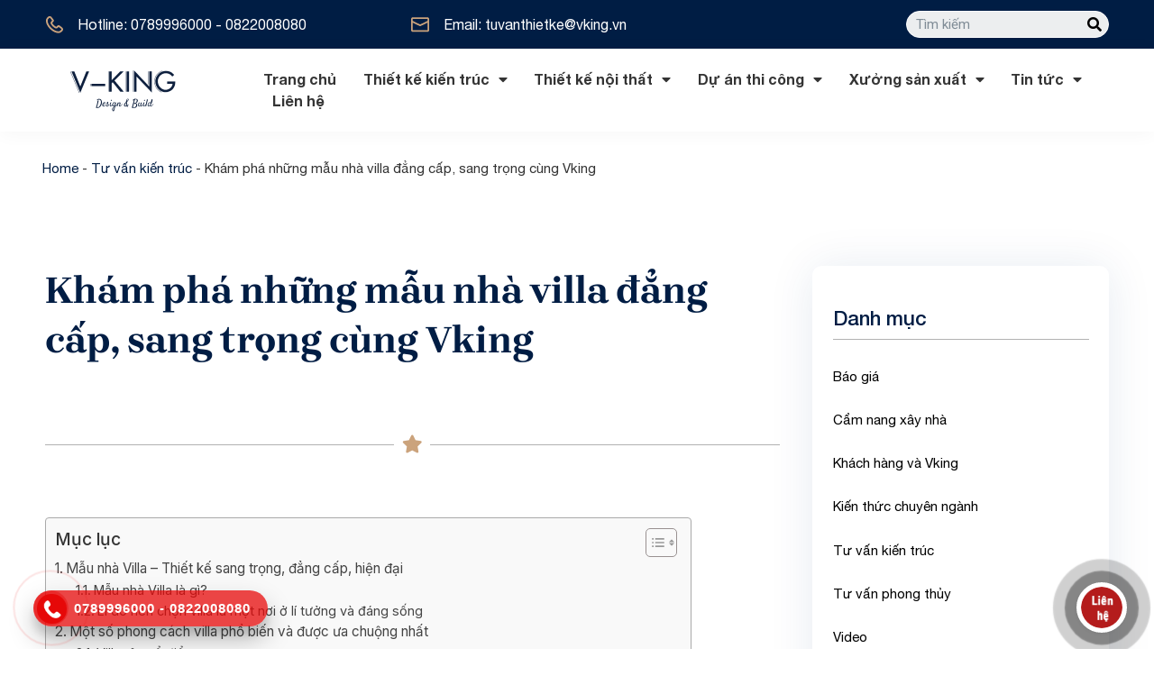

--- FILE ---
content_type: text/html; charset=UTF-8
request_url: https://vking.vn/mau-nha-villa/
body_size: 57532
content:
<!DOCTYPE html>
<html lang="vi" prefix="og: https://ogp.me/ns#">
<head>
<meta charset="UTF-8">
<meta name="viewport" content="width=device-width, initial-scale=1">
<link rel="profile" href="https://gmpg.org/xfn/11">


<!-- Search Engine Optimization by Rank Math PRO - https://rankmath.com/ -->
<title>Khám phá những mẫu nhà villa đẳng cấp, sang trọng cùng Vking - Vking</title>
<meta name="description" content="Trong các loại mô hình nhà ở thì hiện nay thì mẫu nhà villa lại là một trong những mô hình được rất nhiều người lựa chọn để xây dựng nhằm phục vụ những nhu cầu sống riêng của bản thân."/>
<meta name="robots" content="follow, index, max-snippet:-1, max-video-preview:-1, max-image-preview:large"/>
<link rel="canonical" href="https://vking.vn/mau-nha-villa/" />
<meta property="og:locale" content="vi_VN" />
<meta property="og:type" content="article" />
<meta property="og:title" content="Khám phá những mẫu nhà villa đẳng cấp, sang trọng cùng Vking - Vking" />
<meta property="og:description" content="Trong các loại mô hình nhà ở thì hiện nay thì mẫu nhà villa lại là một trong những mô hình được rất nhiều người lựa chọn để xây dựng nhằm phục vụ những nhu cầu sống riêng của bản thân." />
<meta property="og:url" content="https://vking.vn/mau-nha-villa/" />
<meta property="og:site_name" content="Vking" />
<meta property="article:publisher" content="https://www.facebook.com/Vkingjsc" />
<meta property="article:author" content="https://www.facebook.com/profile.php?id=100005969986426" />
<meta property="article:tag" content="Khám phá những mẫu nhà villa đẳng cấp" />
<meta property="article:tag" content="sang trọng cùng Vking" />
<meta property="article:section" content="Tư vấn kiến trúc" />
<meta property="og:updated_time" content="2023-08-28T10:27:36+07:00" />
<meta property="og:image" content="https://vking.vn/wp-content/uploads/2023/02/mau-thiet-ke-biet-thu-villa-2-tang-phong-cach-hien-dai-tai-binh-duong-21819_05_03_24_08_2022_HasThumb.jpg" />
<meta property="og:image:secure_url" content="https://vking.vn/wp-content/uploads/2023/02/mau-thiet-ke-biet-thu-villa-2-tang-phong-cach-hien-dai-tai-binh-duong-21819_05_03_24_08_2022_HasThumb.jpg" />
<meta property="og:image:width" content="1300" />
<meta property="og:image:height" content="780" />
<meta property="og:image:alt" content="Khám phá những mẫu nhà villa đẳng cấp, sang trọng cùng Vking" />
<meta property="og:image:type" content="image/jpeg" />
<meta property="article:published_time" content="2023-05-12T01:17:19+07:00" />
<meta property="article:modified_time" content="2023-08-28T10:27:36+07:00" />
<meta name="twitter:card" content="summary" />
<meta name="twitter:title" content="Khám phá những mẫu nhà villa đẳng cấp, sang trọng cùng Vking - Vking" />
<meta name="twitter:description" content="Trong các loại mô hình nhà ở thì hiện nay thì mẫu nhà villa lại là một trong những mô hình được rất nhiều người lựa chọn để xây dựng nhằm phục vụ những nhu cầu sống riêng của bản thân." />
<meta name="twitter:site" content="@https://twitter.com/thietke_vking" />
<meta name="twitter:creator" content="@https://twitter.com/thietke_vking" />
<meta name="twitter:image" content="https://vking.vn/wp-content/uploads/2023/02/mau-thiet-ke-biet-thu-villa-2-tang-phong-cach-hien-dai-tai-binh-duong-21819_05_03_24_08_2022_HasThumb.jpg" />
<meta name="twitter:label1" content="Written by" />
<meta name="twitter:data1" content="KTS. Phùng Văn Phong" />
<meta name="twitter:label2" content="Time to read" />
<meta name="twitter:data2" content="17 minutes" />
<script type="application/ld+json" class="rank-math-schema-pro">{"@context":"https://schema.org","@graph":[{"@type":"Place","@id":"https://vking.vn/#place","address":{"@type":"PostalAddress","streetAddress":"15-1/3 P. V\u0169 Tr\u1ecdng Kh\u00e1nh, P. M\u1ed9 Lao,","addressLocality":"H\u00e0 \u0110\u00f4ng","addressRegion":"H\u00e0 N\u1ed9i","postalCode":"12100","addressCountry":"Vi\u1ec7t Nam"}},{"@type":"Person","@id":"https://vking.vn/#organization","name":"KTS. Ph\u00f9ng V\u0103n Phong","url":"https://vking.vn","sameAs":["https://vking.vn/"],"email":"tuvanthietke@vking.vn","address":{"@type":"PostalAddress","streetAddress":"15-1/3 P. V\u0169 Tr\u1ecdng Kh\u00e1nh, P. M\u1ed9 Lao,","addressLocality":"H\u00e0 \u0110\u00f4ng","addressRegion":"H\u00e0 N\u1ed9i","postalCode":"12100","addressCountry":"Vi\u1ec7t Nam"},"logo":{"@type":"ImageObject","@id":"https://vking.vn/wp-content/uploads/2023/10/z4822211908606_ac85f7ced114b06dc4d8a3a77a418e88.jpg","@url":"https://vking.vn/wp-content/uploads/2023/10/z4822211908606_ac85f7ced114b06dc4d8a3a77a418e88.jpg","@caption":"KTS. Ph\u00f9ng V\u0103n Phong","@inLanguage":"vi"},"priceRange":"$$$","openingHours":["Monday,Tuesday,Wednesday,Thursday,Friday,Saturday,Sunday 09:00-17:00"],"location":{"@id":"https://vking.vn/#place"},"image":{"@type":"ImageObject","@id":"https://vking.vn/wp-content/uploads/2023/10/z4822211908606_ac85f7ced114b06dc4d8a3a77a418e88.jpg","@url":"https://vking.vn/wp-content/uploads/2023/10/z4822211908606_ac85f7ced114b06dc4d8a3a77a418e88.jpg","@caption":"KTS. Ph\u00f9ng V\u0103n Phong","@inLanguage":"vi"},"telephone":"+84789996000"},{"@type":"WebSite","@id":"https://vking.vn/#website","url":"https://vking.vn","name":"Vking","alternateName":"Vking","publisher":{"@id":"https://vking.vn/#organization"},"inLanguage":"vi"},{"@type":"ImageObject","@id":"https://vking.vn/wp-content/uploads/2023/02/mau-thiet-ke-biet-thu-villa-2-tang-phong-cach-hien-dai-tai-binh-duong-21819_05_03_24_08_2022_HasThumb.jpg","url":"https://vking.vn/wp-content/uploads/2023/02/mau-thiet-ke-biet-thu-villa-2-tang-phong-cach-hien-dai-tai-binh-duong-21819_05_03_24_08_2022_HasThumb.jpg","width":"1300","height":"780","caption":"Kh\u00e1m ph\u00e1 nh\u1eefng m\u1eabu nh\u00e0 villa \u0111\u1eb3ng c\u1ea5p, sang tr\u1ecdng c\u00f9ng Vking","inLanguage":"vi"},{"@type":"BreadcrumbList","@id":"https://vking.vn/mau-nha-villa/#breadcrumb","itemListElement":[{"@type":"ListItem","position":"1","item":{"@id":"https://vking.vn","name":"Home"}},{"@type":"ListItem","position":"2","item":{"@id":"https://vking.vn/tu-van-kien-truc/","name":"T\u01b0 v\u1ea5n ki\u1ebfn tr\u00fac"}},{"@type":"ListItem","position":"3","item":{"@id":"https://vking.vn/mau-nha-villa/","name":"Kh\u00e1m ph\u00e1 nh\u1eefng m\u1eabu nh\u00e0 villa \u0111\u1eb3ng c\u1ea5p, sang tr\u1ecdng c\u00f9ng Vking"}}]},{"@type":"WebPage","@id":"https://vking.vn/mau-nha-villa/#webpage","url":"https://vking.vn/mau-nha-villa/","name":"Kh\u00e1m ph\u00e1 nh\u1eefng m\u1eabu nh\u00e0 villa \u0111\u1eb3ng c\u1ea5p, sang tr\u1ecdng c\u00f9ng Vking - Vking","datePublished":"2023-05-12T01:17:19+07:00","dateModified":"2023-08-28T10:27:36+07:00","isPartOf":{"@id":"https://vking.vn/#website"},"primaryImageOfPage":{"@id":"https://vking.vn/wp-content/uploads/2023/02/mau-thiet-ke-biet-thu-villa-2-tang-phong-cach-hien-dai-tai-binh-duong-21819_05_03_24_08_2022_HasThumb.jpg"},"inLanguage":"vi","breadcrumb":{"@id":"https://vking.vn/mau-nha-villa/#breadcrumb"}},{"@type":"Person","@id":"https://vking.vn/author/admin-vking/","@name":"KTS. Ph\u00f9ng V\u0103n Phong","@description":"<strong>CEO t\u1ea1i VKING - Thi\u1ebft K\u1ebf v\u00e0 Thi C\u00f4ng Ngo\u1ea1i Th\u1ea5t N\u1ed9i Th\u1ea5t. </strong>\r\n<p>V\u1edbi t\u1ea7m nh\u00ecn s\u00e1ng t\u1ea1o v\u00e0 s\u1ef1 \u0111am m\u00ea v\u1ec1 ki\u1ebfn tr\u00fac, ch\u00fang t\u00f4i lu\u00f4n t\u1ea1o ra c\u00e1c gi\u1ea3i ph\u00e1p thi\u1ebft k\u1ebf \u0111\u1ed9c \u0111\u00e1o, hi\u1ec7n \u0111\u1ea1i v\u00e0 \u0111\u00e1p \u1ee9ng ho\u00e0n h\u1ea3o nhu c\u1ea7u c\u1ee7a kh\u00e1ch h\u00e0ng. Ch\u00fang t\u00f4i tin t\u01b0\u1edfng v\u00e0o s\u1ef1 s\u00e1ng t\u1ea1o v\u00e0 \u0111\u1eb7t l\u1ee3i \u00edch c\u1ee7a kh\u00e1ch h\u00e0ng l\u00ean h\u00e0ng \u0111\u1ea7u, l\u00e0m cho m\u1ed7i c\u00f4ng tr\u00ecnh c\u1ee7a ch\u00fang t\u00f4i tr\u1edf th\u00e0nh m\u1ed9t t\u00e1c ph\u1ea9m ngh\u1ec7 thu\u1eadt \u0111\u1eb3ng c\u1ea5p.</p>\r\n \r\n\r\n\r\n","@url":"https://vking.vn/author/admin-vking/","@image":{"@type":"ImageObject","@id":"https://vking.vn/wp-content/uploads/2023/10/z4822211908606_ac85f7ced114b06dc4d8a3a77a418e88.jpg","@url":"https://vking.vn/wp-content/uploads/2023/10/z4822211908606_ac85f7ced114b06dc4d8a3a77a418e88.jpg","@caption":"KTS. Ph\u00f9ng V\u0103n Phong","@inLanguage":"vi"},"sameAs":["https://vking.vn/"]},{"@type":"BlogPosting","headline":"Kh\u00e1m ph\u00e1 nh\u1eefng m\u1eabu nh\u00e0 villa \u0111\u1eb3ng c\u1ea5p, sang tr\u1ecdng c\u00f9ng Vking - Vking","keywords":"m\u1eabu nh\u00e0 villa,villa t\u00e2n c\u1ed5 \u0111i\u1ec3n,thi\u1ebft k\u1ebf nh\u00e0 villa 2 t\u1ea7ng,thi\u1ebft k\u1ebf n\u1ed9i th\u1ea5t villa","datePublished":"2023-05-12T01:17:19+07:00","dateModified":"2023-08-28T10:27:36+07:00","articleSection":"T\u01b0 v\u1ea5n ki\u1ebfn tr\u00fac","author":{"@id":"https://vking.vn/author/admin-vking/","name":"KTS. Ph\u00f9ng V\u0103n Phong"},"publisher":{"@id":"https://vking.vn/#organization"},"description":"Trong c\u00e1c lo\u1ea1i m\u00f4 h\u00ecnh nh\u00e0 \u1edf th\u00ec hi\u1ec7n nay th\u00ec m\u1eabu nh\u00e0 villa l\u1ea1i l\u00e0 m\u1ed9t trong nh\u1eefng m\u00f4 h\u00ecnh \u0111\u01b0\u1ee3c r\u1ea5t nhi\u1ec1u ng\u01b0\u1eddi l\u1ef1a ch\u1ecdn \u0111\u1ec3 x\u00e2y d\u1ef1ng nh\u1eb1m ph\u1ee5c v\u1ee5 nh\u1eefng nhu c\u1ea7u s\u1ed1ng ri\u00eang c\u1ee7a b\u1ea3n th\u00e2n.","name":"Kh\u00e1m ph\u00e1 nh\u1eefng m\u1eabu nh\u00e0 villa \u0111\u1eb3ng c\u1ea5p, sang tr\u1ecdng c\u00f9ng Vking - Vking","@id":"https://vking.vn/mau-nha-villa/#richSnippet","isPartOf":{"@id":"https://vking.vn/mau-nha-villa/#webpage"},"image":{"@id":"https://vking.vn/wp-content/uploads/2023/02/mau-thiet-ke-biet-thu-villa-2-tang-phong-cach-hien-dai-tai-binh-duong-21819_05_03_24_08_2022_HasThumb.jpg"},"inLanguage":"vi","mainEntityOfPage":{"@id":"https://vking.vn/mau-nha-villa/#webpage"}}]}</script>
<!-- /Rank Math WordPress SEO plugin -->

<link rel="alternate" type="application/rss+xml" title="Dòng thông tin Vking &raquo;" href="https://vking.vn/feed/" />
<link rel="alternate" type="application/rss+xml" title="Vking &raquo; Dòng bình luận" href="https://vking.vn/comments/feed/" />
<link rel="alternate" type="application/rss+xml" title="Vking &raquo; Khám phá những mẫu nhà villa đẳng cấp, sang trọng cùng Vking Dòng bình luận" href="https://vking.vn/mau-nha-villa/feed/" />
<link rel="alternate" title="oNhúng (JSON)" type="application/json+oembed" href="https://vking.vn/wp-json/oembed/1.0/embed?url=https%3A%2F%2Fvking.vn%2Fmau-nha-villa%2F" />
<link rel="alternate" title="oNhúng (XML)" type="text/xml+oembed" href="https://vking.vn/wp-json/oembed/1.0/embed?url=https%3A%2F%2Fvking.vn%2Fmau-nha-villa%2F&#038;format=xml" />
<style id='wp-img-auto-sizes-contain-inline-css'>
img:is([sizes=auto i],[sizes^="auto," i]){contain-intrinsic-size:3000px 1500px}
/*# sourceURL=wp-img-auto-sizes-contain-inline-css */
</style>
<link rel='stylesheet' id='callNowMevivu-css' href='https://vking.vn/wp-content/plugins/floating-click-to-contact-buttons/css/callNow.css?ver=6.9' media='all' />
<link rel='stylesheet' id='floatingbutton-css' href='https://vking.vn/wp-content/plugins/floating-click-to-contact-buttons/css/style.css?ver=6.9' media='all' />
<link rel='stylesheet' id='modal-css' href='https://vking.vn/wp-content/plugins/floating-click-to-contact-buttons/css/modal.css?ver=6.9' media='all' />
<link rel='stylesheet' id='astra-theme-css-css' href='https://vking.vn/wp-content/themes/astra/assets/css/minified/main.min.css?ver=4.0.2' media='all' />
<style id='astra-theme-css-inline-css'>
:root{--ast-container-default-xlg-padding:3em;--ast-container-default-lg-padding:3em;--ast-container-default-slg-padding:2em;--ast-container-default-md-padding:3em;--ast-container-default-sm-padding:3em;--ast-container-default-xs-padding:2.4em;--ast-container-default-xxs-padding:1.8em;--ast-code-block-background:#EEEEEE;--ast-comment-inputs-background:#FAFAFA;}html{font-size:93.75%;}a{color:var(--ast-global-color-0);}a:hover,a:focus{color:var(--ast-global-color-1);}body,button,input,select,textarea,.ast-button,.ast-custom-button{font-family:-apple-system,BlinkMacSystemFont,Segoe UI,Roboto,Oxygen-Sans,Ubuntu,Cantarell,Helvetica Neue,sans-serif;font-weight:inherit;font-size:15px;font-size:1rem;line-height:1.6em;}blockquote{color:var(--ast-global-color-3);}h1,.entry-content h1,h2,.entry-content h2,h3,.entry-content h3,h4,.entry-content h4,h5,.entry-content h5,h6,.entry-content h6,.site-title,.site-title a{font-weight:600;}.site-title{font-size:35px;font-size:2.3333333333333rem;display:block;}.site-header .site-description{font-size:15px;font-size:1rem;display:none;}.entry-title{font-size:30px;font-size:2rem;}h1,.entry-content h1{font-size:40px;font-size:2.6666666666667rem;font-weight:600;line-height:1.4em;}h2,.entry-content h2{font-size:30px;font-size:2rem;font-weight:600;line-height:1.25em;}h3,.entry-content h3{font-size:25px;font-size:1.6666666666667rem;font-weight:600;line-height:1.2em;}h4,.entry-content h4{font-size:20px;font-size:1.3333333333333rem;line-height:1.2em;font-weight:600;}h5,.entry-content h5{font-size:18px;font-size:1.2rem;line-height:1.2em;font-weight:600;}h6,.entry-content h6{font-size:15px;font-size:1rem;line-height:1.25em;font-weight:600;}::selection{background-color:var(--ast-global-color-0);color:#ffffff;}body,h1,.entry-title a,.entry-content h1,h2,.entry-content h2,h3,.entry-content h3,h4,.entry-content h4,h5,.entry-content h5,h6,.entry-content h6{color:var(--ast-global-color-3);}.tagcloud a:hover,.tagcloud a:focus,.tagcloud a.current-item{color:#ffffff;border-color:var(--ast-global-color-0);background-color:var(--ast-global-color-0);}input:focus,input[type="text"]:focus,input[type="email"]:focus,input[type="url"]:focus,input[type="password"]:focus,input[type="reset"]:focus,input[type="search"]:focus,textarea:focus{border-color:var(--ast-global-color-0);}input[type="radio"]:checked,input[type=reset],input[type="checkbox"]:checked,input[type="checkbox"]:hover:checked,input[type="checkbox"]:focus:checked,input[type=range]::-webkit-slider-thumb{border-color:var(--ast-global-color-0);background-color:var(--ast-global-color-0);box-shadow:none;}.site-footer a:hover + .post-count,.site-footer a:focus + .post-count{background:var(--ast-global-color-0);border-color:var(--ast-global-color-0);}.single .nav-links .nav-previous,.single .nav-links .nav-next{color:var(--ast-global-color-0);}.entry-meta,.entry-meta *{line-height:1.45;color:var(--ast-global-color-0);}.entry-meta a:hover,.entry-meta a:hover *,.entry-meta a:focus,.entry-meta a:focus *,.page-links > .page-link,.page-links .page-link:hover,.post-navigation a:hover{color:var(--ast-global-color-1);}#cat option,.secondary .calendar_wrap thead a,.secondary .calendar_wrap thead a:visited{color:var(--ast-global-color-0);}.secondary .calendar_wrap #today,.ast-progress-val span{background:var(--ast-global-color-0);}.secondary a:hover + .post-count,.secondary a:focus + .post-count{background:var(--ast-global-color-0);border-color:var(--ast-global-color-0);}.calendar_wrap #today > a{color:#ffffff;}.page-links .page-link,.single .post-navigation a{color:var(--ast-global-color-0);}.ast-archive-title{color:var(--ast-global-color-2);}.widget-title{font-size:21px;font-size:1.4rem;color:var(--ast-global-color-2);}.single .ast-author-details .author-title{color:var(--ast-global-color-1);}.ast-single-post .entry-content a,.ast-comment-content a:not(.ast-comment-edit-reply-wrap a){text-decoration:underline;}.ast-single-post .wp-block-button .wp-block-button__link,.ast-single-post .elementor-button-wrapper .elementor-button,.ast-single-post .entry-content .uagb-tab a,.ast-single-post .entry-content .uagb-ifb-cta a,.ast-single-post .entry-content .wp-block-uagb-buttons a,.ast-single-post .entry-content .uabb-module-content a,.ast-single-post .entry-content .uagb-post-grid a,.ast-single-post .entry-content .uagb-timeline a,.ast-single-post .entry-content .uagb-toc__wrap a,.ast-single-post .entry-content .uagb-taxomony-box a,.ast-single-post .entry-content .woocommerce a,.entry-content .wp-block-latest-posts > li > a,.ast-single-post .entry-content .wp-block-file__button{text-decoration:none;}.ast-logo-title-inline .site-logo-img{padding-right:1em;}.site-logo-img img{ transition:all 0.2s linear;}.ast-page-builder-template .hentry {margin: 0;}.ast-page-builder-template .site-content > .ast-container {max-width: 100%;padding: 0;}.ast-page-builder-template .site-content #primary {padding: 0;margin: 0;}.ast-page-builder-template .no-results {text-align: center;margin: 4em auto;}.ast-page-builder-template .ast-pagination {padding: 2em;}.ast-page-builder-template .entry-header.ast-no-title.ast-no-thumbnail {margin-top: 0;}.ast-page-builder-template .entry-header.ast-header-without-markup {margin-top: 0;margin-bottom: 0;}.ast-page-builder-template .entry-header.ast-no-title.ast-no-meta {margin-bottom: 0;}.ast-page-builder-template.single .post-navigation {padding-bottom: 2em;}.ast-page-builder-template.single-post .site-content > .ast-container {max-width: 100%;}.ast-page-builder-template .entry-header {margin-top: 2em;margin-left: auto;margin-right: auto;}.ast-single-post.ast-page-builder-template .site-main > article,.woocommerce.ast-page-builder-template .site-main {padding-top: 2em;padding-left: 20px;padding-right: 20px;}.ast-page-builder-template .ast-archive-description {margin: 2em auto 0;padding-left: 20px;padding-right: 20px;}.ast-page-builder-template .ast-row {margin-left: 0;margin-right: 0;}.single.ast-page-builder-template .entry-header + .entry-content {margin-bottom: 2em;}@media(min-width: 921px) {.ast-page-builder-template.archive.ast-right-sidebar .ast-row article,.ast-page-builder-template.archive.ast-left-sidebar .ast-row article {padding-left: 0;padding-right: 0;}}@media (max-width:921px){#ast-desktop-header{display:none;}}@media (min-width:921px){#ast-mobile-header{display:none;}}.wp-block-buttons.aligncenter{justify-content:center;}@media (max-width:921px){.ast-theme-transparent-header #primary,.ast-theme-transparent-header #secondary{padding:0;}}@media (max-width:921px){.ast-plain-container.ast-no-sidebar #primary{padding:0;}}.ast-plain-container.ast-no-sidebar #primary{margin-top:0;margin-bottom:0;}.wp-block-button.is-style-outline .wp-block-button__link{border-color:var(--ast-global-color-0);}.wp-block-button.is-style-outline > .wp-block-button__link:not(.has-text-color),.wp-block-button.wp-block-button__link.is-style-outline:not(.has-text-color){color:var(--ast-global-color-0);}.wp-block-button.is-style-outline .wp-block-button__link:hover,.wp-block-button.is-style-outline .wp-block-button__link:focus{color:#ffffff !important;background-color:var(--ast-global-color-1);border-color:var(--ast-global-color-1);}.post-page-numbers.current .page-link,.ast-pagination .page-numbers.current{color:#ffffff;border-color:var(--ast-global-color-0);background-color:var(--ast-global-color-0);border-radius:2px;}h1.widget-title{font-weight:600;}h2.widget-title{font-weight:600;}h3.widget-title{font-weight:600;}#page{display:flex;flex-direction:column;min-height:100vh;}.ast-404-layout-1 h1.page-title{color:var(--ast-global-color-2);}.single .post-navigation a{line-height:1em;height:inherit;}.error-404 .page-sub-title{font-size:1.5rem;font-weight:inherit;}.search .site-content .content-area .search-form{margin-bottom:0;}#page .site-content{flex-grow:1;}.widget{margin-bottom:3.5em;}#secondary li{line-height:1.5em;}#secondary .wp-block-group h2{margin-bottom:0.7em;}#secondary h2{font-size:1.7rem;}.ast-separate-container .ast-article-post,.ast-separate-container .ast-article-single,.ast-separate-container .ast-comment-list li.depth-1,.ast-separate-container .comment-respond{padding:3em;}.ast-separate-container .ast-comment-list li.depth-1,.hentry{margin-bottom:2em;}.ast-separate-container .ast-archive-description,.ast-separate-container .ast-author-box{background-color:var(--ast-global-color-5);border-bottom:1px solid var(--ast-border-color);}.ast-separate-container .comments-title{padding:2em 2em 0 2em;}.ast-page-builder-template .comment-form-textarea,.ast-comment-formwrap .ast-grid-common-col{padding:0;}.ast-comment-formwrap{padding:0 20px;display:inline-flex;column-gap:20px;}.archive.ast-page-builder-template .entry-header{margin-top:2em;}.ast-page-builder-template .ast-comment-formwrap{width:100%;}.entry-title{margin-bottom:0.5em;}.ast-archive-description p{font-size:inherit;font-weight:inherit;line-height:inherit;}@media (min-width:921px){.ast-left-sidebar.ast-page-builder-template #secondary,.archive.ast-right-sidebar.ast-page-builder-template .site-main{padding-left:20px;padding-right:20px;}}@media (max-width:544px){.ast-comment-formwrap.ast-row{column-gap:10px;display:inline-block;}#ast-commentform .ast-grid-common-col{position:relative;width:100%;}}@media (min-width:1201px){.ast-separate-container .ast-article-post,.ast-separate-container .ast-article-single,.ast-separate-container .ast-author-box,.ast-separate-container .ast-404-layout-1,.ast-separate-container .no-results{padding:3em;}}@media (max-width:921px){.ast-separate-container #primary,.ast-separate-container #secondary{padding:1.5em 0;}#primary,#secondary{padding:1.5em 0;margin:0;}.ast-left-sidebar #content > .ast-container{display:flex;flex-direction:column-reverse;width:100%;}}@media (min-width:922px){.ast-separate-container.ast-right-sidebar #primary,.ast-separate-container.ast-left-sidebar #primary{border:0;}.search-no-results.ast-separate-container #primary{margin-bottom:4em;}}.wp-block-button .wp-block-button__link{color:#ffffff;}.wp-block-button .wp-block-button__link:hover,.wp-block-button .wp-block-button__link:focus{color:#ffffff;background-color:var(--ast-global-color-1);border-color:var(--ast-global-color-1);}.elementor-widget-heading h1.elementor-heading-title{line-height:1.4em;}.elementor-widget-heading h2.elementor-heading-title{line-height:1.25em;}.elementor-widget-heading h3.elementor-heading-title{line-height:1.2em;}.elementor-widget-heading h4.elementor-heading-title{line-height:1.2em;}.elementor-widget-heading h5.elementor-heading-title{line-height:1.2em;}.elementor-widget-heading h6.elementor-heading-title{line-height:1.25em;}.wp-block-button .wp-block-button__link,.wp-block-search .wp-block-search__button,body .wp-block-file .wp-block-file__button{border-color:var(--ast-global-color-0);background-color:var(--ast-global-color-0);color:#ffffff;font-family:inherit;font-weight:inherit;line-height:1em;border-radius:2px;padding-top:15px;padding-right:30px;padding-bottom:15px;padding-left:30px;}@media (max-width:921px){.wp-block-button .wp-block-button__link,.wp-block-search .wp-block-search__button,body .wp-block-file .wp-block-file__button{padding-top:14px;padding-right:28px;padding-bottom:14px;padding-left:28px;}}@media (max-width:544px){.wp-block-button .wp-block-button__link,.wp-block-search .wp-block-search__button,body .wp-block-file .wp-block-file__button{padding-top:12px;padding-right:24px;padding-bottom:12px;padding-left:24px;}}.menu-toggle,button,.ast-button,.ast-custom-button,.button,input#submit,input[type="button"],input[type="submit"],input[type="reset"],form[CLASS*="wp-block-search__"].wp-block-search .wp-block-search__inside-wrapper .wp-block-search__button,body .wp-block-file .wp-block-file__button,.search .search-submit{border-style:solid;border-top-width:0;border-right-width:0;border-left-width:0;border-bottom-width:0;color:#ffffff;border-color:var(--ast-global-color-0);background-color:var(--ast-global-color-0);border-radius:2px;padding-top:15px;padding-right:30px;padding-bottom:15px;padding-left:30px;font-family:inherit;font-weight:inherit;line-height:1em;}button:focus,.menu-toggle:hover,button:hover,.ast-button:hover,.ast-custom-button:hover .button:hover,.ast-custom-button:hover ,input[type=reset]:hover,input[type=reset]:focus,input#submit:hover,input#submit:focus,input[type="button"]:hover,input[type="button"]:focus,input[type="submit"]:hover,input[type="submit"]:focus,form[CLASS*="wp-block-search__"].wp-block-search .wp-block-search__inside-wrapper .wp-block-search__button:hover,form[CLASS*="wp-block-search__"].wp-block-search .wp-block-search__inside-wrapper .wp-block-search__button:focus,body .wp-block-file .wp-block-file__button:hover,body .wp-block-file .wp-block-file__button:focus{color:#ffffff;background-color:var(--ast-global-color-1);border-color:var(--ast-global-color-1);}form[CLASS*="wp-block-search__"].wp-block-search .wp-block-search__inside-wrapper .wp-block-search__button.has-icon{padding-top:calc(15px - 3px);padding-right:calc(30px - 3px);padding-bottom:calc(15px - 3px);padding-left:calc(30px - 3px);}@media (min-width:544px){.ast-container{max-width:100%;}}@media (max-width:544px){.ast-separate-container .ast-article-post,.ast-separate-container .ast-article-single,.ast-separate-container .comments-title,.ast-separate-container .ast-archive-description{padding:1.5em 1em;}.ast-separate-container #content .ast-container{padding-left:0.54em;padding-right:0.54em;}.ast-separate-container .ast-comment-list li.depth-1{padding:1.5em 1em;margin-bottom:1.5em;}.ast-separate-container .ast-comment-list .bypostauthor{padding:.5em;}.ast-search-menu-icon.ast-dropdown-active .search-field{width:170px;}.menu-toggle,button,.ast-button,.button,input#submit,input[type="button"],input[type="submit"],input[type="reset"]{padding-top:12px;padding-right:24px;padding-bottom:12px;padding-left:24px;}}@media (max-width:921px){.menu-toggle,button,.ast-button,.button,input#submit,input[type="button"],input[type="submit"],input[type="reset"]{padding-top:14px;padding-right:28px;padding-bottom:14px;padding-left:28px;}.ast-mobile-header-stack .main-header-bar .ast-search-menu-icon{display:inline-block;}.ast-header-break-point.ast-header-custom-item-outside .ast-mobile-header-stack .main-header-bar .ast-search-icon{margin:0;}.ast-comment-avatar-wrap img{max-width:2.5em;}.ast-separate-container .ast-comment-list li.depth-1{padding:1.5em 2.14em;}.ast-separate-container .comment-respond{padding:2em 2.14em;}.ast-comment-meta{padding:0 1.8888em 1.3333em;}}.ast-separate-container{background-color:var(--ast-global-color-4);;}@media (max-width:921px){.site-title{display:block;}.site-header .site-description{display:none;}.entry-title{font-size:30px;}h1,.entry-content h1{font-size:30px;}h2,.entry-content h2{font-size:25px;}h3,.entry-content h3{font-size:20px;}}@media (max-width:544px){.site-title{display:block;}.site-header .site-description{display:none;}.entry-title{font-size:30px;}h1,.entry-content h1{font-size:30px;}h2,.entry-content h2{font-size:25px;}h3,.entry-content h3{font-size:20px;}}@media (max-width:921px){html{font-size:85.5%;}}@media (max-width:544px){html{font-size:85.5%;}}@media (min-width:922px){.ast-container{max-width:1240px;}}@media (min-width:922px){.site-content .ast-container{display:flex;}}@media (max-width:921px){.site-content .ast-container{flex-direction:column;}}@media (min-width:922px){.main-header-menu .sub-menu .menu-item.ast-left-align-sub-menu:hover > .sub-menu,.main-header-menu .sub-menu .menu-item.ast-left-align-sub-menu.focus > .sub-menu{margin-left:-0px;}}.ast-theme-transparent-header [data-section="section-header-mobile-trigger"] .ast-button-wrap .ast-mobile-menu-trigger-minimal{background:transparent;}.footer-widget-area[data-section^="section-fb-html-"] .ast-builder-html-element{text-align:center;}blockquote,cite {font-style: initial;}.wp-block-file {display: flex;align-items: center;flex-wrap: wrap;justify-content: space-between;}.wp-block-pullquote {border: none;}.wp-block-pullquote blockquote::before {content: "\201D";font-family: "Helvetica",sans-serif;display: flex;transform: rotate( 180deg );font-size: 6rem;font-style: normal;line-height: 1;font-weight: bold;align-items: center;justify-content: center;}.has-text-align-right > blockquote::before {justify-content: flex-start;}.has-text-align-left > blockquote::before {justify-content: flex-end;}figure.wp-block-pullquote.is-style-solid-color blockquote {max-width: 100%;text-align: inherit;}html body {--wp--custom--ast-default-block-top-padding: 3em;--wp--custom--ast-default-block-right-padding: 3em;--wp--custom--ast-default-block-bottom-padding: 3em;--wp--custom--ast-default-block-left-padding: 3em;--wp--custom--ast-container-width: 1200px;--wp--custom--ast-content-width-size: 1200px;--wp--custom--ast-wide-width-size: calc(1200px + var(--wp--custom--ast-default-block-left-padding) + var(--wp--custom--ast-default-block-right-padding));}.ast-narrow-container {--wp--custom--ast-content-width-size: 750px;--wp--custom--ast-wide-width-size: 750px;}@media(max-width: 921px) {html body {--wp--custom--ast-default-block-top-padding: 3em;--wp--custom--ast-default-block-right-padding: 2em;--wp--custom--ast-default-block-bottom-padding: 3em;--wp--custom--ast-default-block-left-padding: 2em;}}@media(max-width: 544px) {html body {--wp--custom--ast-default-block-top-padding: 3em;--wp--custom--ast-default-block-right-padding: 1.5em;--wp--custom--ast-default-block-bottom-padding: 3em;--wp--custom--ast-default-block-left-padding: 1.5em;}}.entry-content > .wp-block-group,.entry-content > .wp-block-cover,.entry-content > .wp-block-columns {padding-top: var(--wp--custom--ast-default-block-top-padding);padding-right: var(--wp--custom--ast-default-block-right-padding);padding-bottom: var(--wp--custom--ast-default-block-bottom-padding);padding-left: var(--wp--custom--ast-default-block-left-padding);}.ast-plain-container.ast-no-sidebar .entry-content > .alignfull,.ast-page-builder-template .ast-no-sidebar .entry-content > .alignfull {margin-left: calc( -50vw + 50%);margin-right: calc( -50vw + 50%);max-width: 100vw;width: 100vw;}.ast-plain-container.ast-no-sidebar .entry-content .alignfull .alignfull,.ast-page-builder-template.ast-no-sidebar .entry-content .alignfull .alignfull,.ast-plain-container.ast-no-sidebar .entry-content .alignfull .alignwide,.ast-page-builder-template.ast-no-sidebar .entry-content .alignfull .alignwide,.ast-plain-container.ast-no-sidebar .entry-content .alignwide .alignfull,.ast-page-builder-template.ast-no-sidebar .entry-content .alignwide .alignfull,.ast-plain-container.ast-no-sidebar .entry-content .alignwide .alignwide,.ast-page-builder-template.ast-no-sidebar .entry-content .alignwide .alignwide,.ast-plain-container.ast-no-sidebar .entry-content .wp-block-column .alignfull,.ast-page-builder-template.ast-no-sidebar .entry-content .wp-block-column .alignfull,.ast-plain-container.ast-no-sidebar .entry-content .wp-block-column .alignwide,.ast-page-builder-template.ast-no-sidebar .entry-content .wp-block-column .alignwide {margin-left: auto;margin-right: auto;width: 100%;}[ast-blocks-layout] .wp-block-separator:not(.is-style-dots) {height: 0;}[ast-blocks-layout] .wp-block-separator {margin: 20px auto;}[ast-blocks-layout] .wp-block-separator:not(.is-style-wide):not(.is-style-dots) {max-width: 100px;}[ast-blocks-layout] .wp-block-separator.has-background {padding: 0;}.entry-content[ast-blocks-layout] > * {max-width: var(--wp--custom--ast-content-width-size);margin-left: auto;margin-right: auto;}.entry-content[ast-blocks-layout] > .alignwide {max-width: var(--wp--custom--ast-wide-width-size);}.entry-content[ast-blocks-layout] .alignfull {max-width: none;}.entry-content .wp-block-columns {margin-bottom: 0;}blockquote {margin: 1.5em;border: none;}.wp-block-quote:not(.has-text-align-right):not(.has-text-align-center) {border-left: 5px solid rgba(0,0,0,0.05);}.has-text-align-right > blockquote,blockquote.has-text-align-right {border-right: 5px solid rgba(0,0,0,0.05);}.has-text-align-left > blockquote,blockquote.has-text-align-left {border-left: 5px solid rgba(0,0,0,0.05);}.wp-block-site-tagline,.wp-block-latest-posts .read-more {margin-top: 15px;}.wp-block-loginout p label {display: block;}.wp-block-loginout p:not(.login-remember):not(.login-submit) input {width: 100%;}.wp-block-loginout input:focus {border-color: transparent;}.wp-block-loginout input:focus {outline: thin dotted;}.entry-content .wp-block-media-text .wp-block-media-text__content {padding: 0 0 0 8%;}.entry-content .wp-block-media-text.has-media-on-the-right .wp-block-media-text__content {padding: 0 8% 0 0;}.entry-content .wp-block-media-text.has-background .wp-block-media-text__content {padding: 8%;}.entry-content .wp-block-cover:not([class*="background-color"]) .wp-block-cover__inner-container,.entry-content .wp-block-cover:not([class*="background-color"]) .wp-block-cover-image-text,.entry-content .wp-block-cover:not([class*="background-color"]) .wp-block-cover-text,.entry-content .wp-block-cover-image:not([class*="background-color"]) .wp-block-cover__inner-container,.entry-content .wp-block-cover-image:not([class*="background-color"]) .wp-block-cover-image-text,.entry-content .wp-block-cover-image:not([class*="background-color"]) .wp-block-cover-text {color: var(--ast-global-color-5);}.wp-block-loginout .login-remember input {width: 1.1rem;height: 1.1rem;margin: 0 5px 4px 0;vertical-align: middle;}.wp-block-latest-posts > li > *:first-child,.wp-block-latest-posts:not(.is-grid) > li:first-child {margin-top: 0;}.wp-block-search__inside-wrapper .wp-block-search__input {padding: 0 10px;color: var(--ast-global-color-3);background: var(--ast-global-color-5);border-color: var(--ast-border-color);}.wp-block-latest-posts .read-more {margin-bottom: 1.5em;}.wp-block-search__no-button .wp-block-search__inside-wrapper .wp-block-search__input {padding-top: 5px;padding-bottom: 5px;}.wp-block-latest-posts .wp-block-latest-posts__post-date,.wp-block-latest-posts .wp-block-latest-posts__post-author {font-size: 1rem;}.wp-block-latest-posts > li > *,.wp-block-latest-posts:not(.is-grid) > li {margin-top: 12px;margin-bottom: 12px;}.ast-page-builder-template .entry-content[ast-blocks-layout] > *,.ast-page-builder-template .entry-content[ast-blocks-layout] > .alignfull > * {max-width: none;}.ast-page-builder-template .entry-content[ast-blocks-layout] > .alignwide > * {max-width: var(--wp--custom--ast-wide-width-size);}.ast-page-builder-template .entry-content[ast-blocks-layout] > .inherit-container-width > *,.ast-page-builder-template .entry-content[ast-blocks-layout] > * > *,.entry-content[ast-blocks-layout] > .wp-block-cover .wp-block-cover__inner-container {max-width: var(--wp--custom--ast-content-width-size);margin-left: auto;margin-right: auto;}.entry-content[ast-blocks-layout] .wp-block-cover:not(.alignleft):not(.alignright) {width: auto;}@media(max-width: 1200px) {.ast-separate-container .entry-content > .alignfull,.ast-separate-container .entry-content[ast-blocks-layout] > .alignwide,.ast-plain-container .entry-content[ast-blocks-layout] > .alignwide,.ast-plain-container .entry-content .alignfull {margin-left: calc(-1 * min(var(--ast-container-default-xlg-padding),20px)) ;margin-right: calc(-1 * min(var(--ast-container-default-xlg-padding),20px));}}@media(min-width: 1201px) {.ast-separate-container .entry-content > .alignfull {margin-left: calc(-1 * var(--ast-container-default-xlg-padding) );margin-right: calc(-1 * var(--ast-container-default-xlg-padding) );}.ast-separate-container .entry-content[ast-blocks-layout] > .alignwide,.ast-plain-container .entry-content[ast-blocks-layout] > .alignwide {margin-left: calc(-1 * var(--wp--custom--ast-default-block-left-padding) );margin-right: calc(-1 * var(--wp--custom--ast-default-block-right-padding) );}}@media(min-width: 921px) {.ast-separate-container .entry-content .wp-block-group.alignwide:not(.inherit-container-width) > :where(:not(.alignleft):not(.alignright)),.ast-plain-container .entry-content .wp-block-group.alignwide:not(.inherit-container-width) > :where(:not(.alignleft):not(.alignright)) {max-width: calc( var(--wp--custom--ast-content-width-size) + 80px );}.ast-plain-container.ast-right-sidebar .entry-content[ast-blocks-layout] .alignfull,.ast-plain-container.ast-left-sidebar .entry-content[ast-blocks-layout] .alignfull {margin-left: -60px;margin-right: -60px;}}@media(min-width: 544px) {.entry-content > .alignleft {margin-right: 20px;}.entry-content > .alignright {margin-left: 20px;}}@media (max-width:544px){.wp-block-columns .wp-block-column:not(:last-child){margin-bottom:20px;}.wp-block-latest-posts{margin:0;}}@media( max-width: 600px ) {.entry-content .wp-block-media-text .wp-block-media-text__content,.entry-content .wp-block-media-text.has-media-on-the-right .wp-block-media-text__content {padding: 8% 0 0;}.entry-content .wp-block-media-text.has-background .wp-block-media-text__content {padding: 8%;}}.ast-separate-container .entry-content .wp-block-uagb-container {padding-left: 0;}.ast-page-builder-template .entry-header {padding-left: 0;}@media(min-width: 1201px) {.ast-separate-container .entry-content > .uagb-is-root-container {margin-left: 0;margin-right: 0;}}.ast-narrow-container .site-content .wp-block-uagb-image--align-full .wp-block-uagb-image__figure {max-width: 100%;margin-left: auto;margin-right: auto;}:root .has-ast-global-color-0-color{color:var(--ast-global-color-0);}:root .has-ast-global-color-0-background-color{background-color:var(--ast-global-color-0);}:root .wp-block-button .has-ast-global-color-0-color{color:var(--ast-global-color-0);}:root .wp-block-button .has-ast-global-color-0-background-color{background-color:var(--ast-global-color-0);}:root .has-ast-global-color-1-color{color:var(--ast-global-color-1);}:root .has-ast-global-color-1-background-color{background-color:var(--ast-global-color-1);}:root .wp-block-button .has-ast-global-color-1-color{color:var(--ast-global-color-1);}:root .wp-block-button .has-ast-global-color-1-background-color{background-color:var(--ast-global-color-1);}:root .has-ast-global-color-2-color{color:var(--ast-global-color-2);}:root .has-ast-global-color-2-background-color{background-color:var(--ast-global-color-2);}:root .wp-block-button .has-ast-global-color-2-color{color:var(--ast-global-color-2);}:root .wp-block-button .has-ast-global-color-2-background-color{background-color:var(--ast-global-color-2);}:root .has-ast-global-color-3-color{color:var(--ast-global-color-3);}:root .has-ast-global-color-3-background-color{background-color:var(--ast-global-color-3);}:root .wp-block-button .has-ast-global-color-3-color{color:var(--ast-global-color-3);}:root .wp-block-button .has-ast-global-color-3-background-color{background-color:var(--ast-global-color-3);}:root .has-ast-global-color-4-color{color:var(--ast-global-color-4);}:root .has-ast-global-color-4-background-color{background-color:var(--ast-global-color-4);}:root .wp-block-button .has-ast-global-color-4-color{color:var(--ast-global-color-4);}:root .wp-block-button .has-ast-global-color-4-background-color{background-color:var(--ast-global-color-4);}:root .has-ast-global-color-5-color{color:var(--ast-global-color-5);}:root .has-ast-global-color-5-background-color{background-color:var(--ast-global-color-5);}:root .wp-block-button .has-ast-global-color-5-color{color:var(--ast-global-color-5);}:root .wp-block-button .has-ast-global-color-5-background-color{background-color:var(--ast-global-color-5);}:root .has-ast-global-color-6-color{color:var(--ast-global-color-6);}:root .has-ast-global-color-6-background-color{background-color:var(--ast-global-color-6);}:root .wp-block-button .has-ast-global-color-6-color{color:var(--ast-global-color-6);}:root .wp-block-button .has-ast-global-color-6-background-color{background-color:var(--ast-global-color-6);}:root .has-ast-global-color-7-color{color:var(--ast-global-color-7);}:root .has-ast-global-color-7-background-color{background-color:var(--ast-global-color-7);}:root .wp-block-button .has-ast-global-color-7-color{color:var(--ast-global-color-7);}:root .wp-block-button .has-ast-global-color-7-background-color{background-color:var(--ast-global-color-7);}:root .has-ast-global-color-8-color{color:var(--ast-global-color-8);}:root .has-ast-global-color-8-background-color{background-color:var(--ast-global-color-8);}:root .wp-block-button .has-ast-global-color-8-color{color:var(--ast-global-color-8);}:root .wp-block-button .has-ast-global-color-8-background-color{background-color:var(--ast-global-color-8);}:root{--ast-global-color-0:#0170B9;--ast-global-color-1:#3a3a3a;--ast-global-color-2:#3a3a3a;--ast-global-color-3:#4B4F58;--ast-global-color-4:#F5F5F5;--ast-global-color-5:#FFFFFF;--ast-global-color-6:#E5E5E5;--ast-global-color-7:#424242;--ast-global-color-8:#000000;}:root {--ast-border-color : var(--ast-global-color-6);}.ast-single-entry-banner {-js-display: flex;display: flex;flex-direction: column;justify-content: center;text-align: center;position: relative;background: #eeeeee;}.ast-single-entry-banner[data-banner-layout="layout-1"] {max-width: 1200px;background: inherit;padding: 20px 0;}.ast-single-entry-banner[data-banner-width-type="custom"] {margin: 0 auto;width: 100%;}.ast-single-entry-banner + .site-content .entry-header {margin-bottom: 0;}header.entry-header > *:not(:last-child){margin-bottom:10px;}.ast-archive-entry-banner {-js-display: flex;display: flex;flex-direction: column;justify-content: center;text-align: center;position: relative;background: #eeeeee;}.ast-archive-entry-banner[data-banner-width-type="custom"] {margin: 0 auto;width: 100%;}.ast-archive-entry-banner[data-banner-layout="layout-1"] {background: inherit;padding: 20px 0;text-align: left;}body.archive .ast-archive-description{max-width:1200px;width:100%;text-align:left;padding-top:3em;padding-right:3em;padding-bottom:3em;padding-left:3em;}body.archive .ast-archive-description .ast-archive-title,body.archive .ast-archive-description .ast-archive-title *{font-size:40px;font-size:2.6666666666667rem;}body.archive .ast-archive-description > *:not(:last-child){margin-bottom:10px;}@media (max-width:921px){body.archive .ast-archive-description{text-align:left;}}@media (max-width:544px){body.archive .ast-archive-description{text-align:left;}}.ast-theme-transparent-header #masthead .site-logo-img .transparent-custom-logo .astra-logo-svg{width:150px;}.ast-theme-transparent-header #masthead .site-logo-img .transparent-custom-logo img{ max-width:150px;}@media (max-width:921px){.ast-theme-transparent-header #masthead .site-logo-img .transparent-custom-logo .astra-logo-svg{width:120px;}.ast-theme-transparent-header #masthead .site-logo-img .transparent-custom-logo img{ max-width:120px;}}@media (max-width:543px){.ast-theme-transparent-header #masthead .site-logo-img .transparent-custom-logo .astra-logo-svg{width:100px;}.ast-theme-transparent-header #masthead .site-logo-img .transparent-custom-logo img{ max-width:100px;}}@media (min-width:921px){.ast-theme-transparent-header #masthead{position:absolute;left:0;right:0;}.ast-theme-transparent-header .main-header-bar,.ast-theme-transparent-header.ast-header-break-point .main-header-bar{background:none;}body.elementor-editor-active.ast-theme-transparent-header #masthead,.fl-builder-edit .ast-theme-transparent-header #masthead,body.vc_editor.ast-theme-transparent-header #masthead,body.brz-ed.ast-theme-transparent-header #masthead{z-index:0;}.ast-header-break-point.ast-replace-site-logo-transparent.ast-theme-transparent-header .custom-mobile-logo-link{display:none;}.ast-header-break-point.ast-replace-site-logo-transparent.ast-theme-transparent-header .transparent-custom-logo{display:inline-block;}.ast-theme-transparent-header .ast-above-header,.ast-theme-transparent-header .ast-above-header.ast-above-header-bar{background-image:none;background-color:transparent;}.ast-theme-transparent-header .ast-below-header{background-image:none;background-color:transparent;}}@media (max-width:921px){.transparent-custom-logo{display:none;}}@media (min-width:921px){.ast-transparent-mobile-logo{display:none;}}@media (max-width:921px){.ast-transparent-mobile-logo{display:block;}}@media (min-width:921px){.ast-theme-transparent-header #ast-desktop-header > [CLASS*="-header-wrap"]:nth-last-child(2) > [CLASS*="-header-bar"]{border-bottom-width:0;border-bottom-style:solid;}}.ast-breadcrumbs .trail-browse,.ast-breadcrumbs .trail-items,.ast-breadcrumbs .trail-items li{display:inline-block;margin:0;padding:0;border:none;background:inherit;text-indent:0;}.ast-breadcrumbs .trail-browse{font-size:inherit;font-style:inherit;font-weight:inherit;color:inherit;}.ast-breadcrumbs .trail-items{list-style:none;}.trail-items li::after{padding:0 0.3em;content:"\00bb";}.trail-items li:last-of-type::after{display:none;}h1,.entry-content h1,h2,.entry-content h2,h3,.entry-content h3,h4,.entry-content h4,h5,.entry-content h5,h6,.entry-content h6{color:var(--ast-global-color-2);}.entry-title a{color:var(--ast-global-color-2);}@media (max-width:921px){.ast-builder-grid-row-container.ast-builder-grid-row-tablet-3-firstrow .ast-builder-grid-row > *:first-child,.ast-builder-grid-row-container.ast-builder-grid-row-tablet-3-lastrow .ast-builder-grid-row > *:last-child{grid-column:1 / -1;}}@media (max-width:544px){.ast-builder-grid-row-container.ast-builder-grid-row-mobile-3-firstrow .ast-builder-grid-row > *:first-child,.ast-builder-grid-row-container.ast-builder-grid-row-mobile-3-lastrow .ast-builder-grid-row > *:last-child{grid-column:1 / -1;}}.ast-builder-layout-element[data-section="title_tagline"]{display:flex;}@media (max-width:921px){.ast-header-break-point .ast-builder-layout-element[data-section="title_tagline"]{display:flex;}}@media (max-width:544px){.ast-header-break-point .ast-builder-layout-element[data-section="title_tagline"]{display:flex;}}.ast-builder-menu-1{font-family:inherit;font-weight:inherit;}.ast-builder-menu-1 .sub-menu,.ast-builder-menu-1 .inline-on-mobile .sub-menu{border-top-width:2px;border-bottom-width:0;border-right-width:0;border-left-width:0;border-color:var(--ast-global-color-0);border-style:solid;border-radius:0;}.ast-builder-menu-1 .main-header-menu > .menu-item > .sub-menu,.ast-builder-menu-1 .main-header-menu > .menu-item > .astra-full-megamenu-wrapper{margin-top:0;}.ast-desktop .ast-builder-menu-1 .main-header-menu > .menu-item > .sub-menu:before,.ast-desktop .ast-builder-menu-1 .main-header-menu > .menu-item > .astra-full-megamenu-wrapper:before{height:calc( 0px + 5px );}.ast-desktop .ast-builder-menu-1 .menu-item .sub-menu .menu-link{border-style:none;}@media (max-width:921px){.ast-header-break-point .ast-builder-menu-1 .menu-item.menu-item-has-children > .ast-menu-toggle{top:0;}.ast-builder-menu-1 .menu-item-has-children > .menu-link:after{content:unset;}.ast-builder-menu-1 .main-header-menu > .menu-item > .sub-menu,.ast-builder-menu-1 .main-header-menu > .menu-item > .astra-full-megamenu-wrapper{margin-top:0;}}@media (max-width:544px){.ast-header-break-point .ast-builder-menu-1 .menu-item.menu-item-has-children > .ast-menu-toggle{top:0;}.ast-builder-menu-1 .main-header-menu > .menu-item > .sub-menu,.ast-builder-menu-1 .main-header-menu > .menu-item > .astra-full-megamenu-wrapper{margin-top:0;}}.ast-builder-menu-1{display:flex;}@media (max-width:921px){.ast-header-break-point .ast-builder-menu-1{display:flex;}}@media (max-width:544px){.ast-header-break-point .ast-builder-menu-1{display:flex;}}.site-below-footer-wrap{padding-top:20px;padding-bottom:20px;}.site-below-footer-wrap[data-section="section-below-footer-builder"]{background-color:#eeeeee;;min-height:80px;}.site-below-footer-wrap[data-section="section-below-footer-builder"] .ast-builder-grid-row{max-width:1200px;margin-left:auto;margin-right:auto;}.site-below-footer-wrap[data-section="section-below-footer-builder"] .ast-builder-grid-row,.site-below-footer-wrap[data-section="section-below-footer-builder"] .site-footer-section{align-items:flex-start;}.site-below-footer-wrap[data-section="section-below-footer-builder"].ast-footer-row-inline .site-footer-section{display:flex;margin-bottom:0;}.ast-builder-grid-row-full .ast-builder-grid-row{grid-template-columns:1fr;}@media (max-width:921px){.site-below-footer-wrap[data-section="section-below-footer-builder"].ast-footer-row-tablet-inline .site-footer-section{display:flex;margin-bottom:0;}.site-below-footer-wrap[data-section="section-below-footer-builder"].ast-footer-row-tablet-stack .site-footer-section{display:block;margin-bottom:10px;}.ast-builder-grid-row-container.ast-builder-grid-row-tablet-full .ast-builder-grid-row{grid-template-columns:1fr;}}@media (max-width:544px){.site-below-footer-wrap[data-section="section-below-footer-builder"].ast-footer-row-mobile-inline .site-footer-section{display:flex;margin-bottom:0;}.site-below-footer-wrap[data-section="section-below-footer-builder"].ast-footer-row-mobile-stack .site-footer-section{display:block;margin-bottom:10px;}.ast-builder-grid-row-container.ast-builder-grid-row-mobile-full .ast-builder-grid-row{grid-template-columns:1fr;}}.site-below-footer-wrap[data-section="section-below-footer-builder"]{display:grid;}@media (max-width:921px){.ast-header-break-point .site-below-footer-wrap[data-section="section-below-footer-builder"]{display:grid;}}@media (max-width:544px){.ast-header-break-point .site-below-footer-wrap[data-section="section-below-footer-builder"]{display:grid;}}.ast-builder-html-element img.alignnone{display:inline-block;}.ast-builder-html-element p:first-child{margin-top:0;}.ast-builder-html-element p:last-child{margin-bottom:0;}.ast-header-break-point .main-header-bar .ast-builder-html-element{line-height:1.85714285714286;}.footer-widget-area[data-section="section-fb-html-1"]{display:block;}@media (max-width:921px){.ast-header-break-point .footer-widget-area[data-section="section-fb-html-1"]{display:block;}}@media (max-width:544px){.ast-header-break-point .footer-widget-area[data-section="section-fb-html-1"]{display:block;}}.footer-widget-area[data-section="section-fb-html-1"] .ast-builder-html-element{text-align:center;}@media (max-width:921px){.footer-widget-area[data-section="section-fb-html-1"] .ast-builder-html-element{text-align:center;}}@media (max-width:544px){.footer-widget-area[data-section="section-fb-html-1"] .ast-builder-html-element{text-align:center;}}.ast-footer-copyright{text-align:center;}.ast-footer-copyright {color:var(--ast-global-color-3);}@media (max-width:921px){.ast-footer-copyright{text-align:center;}}@media (max-width:544px){.ast-footer-copyright{text-align:center;}}.ast-footer-copyright.ast-builder-layout-element{display:flex;}@media (max-width:921px){.ast-header-break-point .ast-footer-copyright.ast-builder-layout-element{display:flex;}}@media (max-width:544px){.ast-header-break-point .ast-footer-copyright.ast-builder-layout-element{display:flex;}}.site-primary-footer-wrap{padding-top:45px;padding-bottom:45px;}.site-primary-footer-wrap[data-section="section-primary-footer-builder"]{background-color:#f9f9f9;;border-style:solid;border-width:0px;border-top-width:1px;border-top-color:#e6e6e6;}.site-primary-footer-wrap[data-section="section-primary-footer-builder"] .ast-builder-grid-row{max-width:1200px;margin-left:auto;margin-right:auto;}.site-primary-footer-wrap[data-section="section-primary-footer-builder"] .ast-builder-grid-row,.site-primary-footer-wrap[data-section="section-primary-footer-builder"] .site-footer-section{align-items:flex-start;}.site-primary-footer-wrap[data-section="section-primary-footer-builder"].ast-footer-row-inline .site-footer-section{display:flex;margin-bottom:0;}.ast-builder-grid-row-3-equal .ast-builder-grid-row{grid-template-columns:repeat( 3,1fr );}@media (max-width:921px){.site-primary-footer-wrap[data-section="section-primary-footer-builder"].ast-footer-row-tablet-inline .site-footer-section{display:flex;margin-bottom:0;}.site-primary-footer-wrap[data-section="section-primary-footer-builder"].ast-footer-row-tablet-stack .site-footer-section{display:block;margin-bottom:10px;}.ast-builder-grid-row-container.ast-builder-grid-row-tablet-3-equal .ast-builder-grid-row{grid-template-columns:repeat( 3,1fr );}}@media (max-width:544px){.site-primary-footer-wrap[data-section="section-primary-footer-builder"].ast-footer-row-mobile-inline .site-footer-section{display:flex;margin-bottom:0;}.site-primary-footer-wrap[data-section="section-primary-footer-builder"].ast-footer-row-mobile-stack .site-footer-section{display:block;margin-bottom:10px;}.ast-builder-grid-row-container.ast-builder-grid-row-mobile-full .ast-builder-grid-row{grid-template-columns:1fr;}}.site-primary-footer-wrap[data-section="section-primary-footer-builder"]{display:grid;}@media (max-width:921px){.ast-header-break-point .site-primary-footer-wrap[data-section="section-primary-footer-builder"]{display:grid;}}@media (max-width:544px){.ast-header-break-point .site-primary-footer-wrap[data-section="section-primary-footer-builder"]{display:grid;}}.elementor-template-full-width .ast-container{display:block;}@media (max-width:544px){.elementor-element .elementor-wc-products .woocommerce[class*="columns-"] ul.products li.product{width:auto;margin:0;}.elementor-element .woocommerce .woocommerce-result-count{float:none;}}.ast-desktop .ast-mega-menu-enabled .ast-builder-menu-1 div:not( .astra-full-megamenu-wrapper) .sub-menu,.ast-builder-menu-1 .inline-on-mobile .sub-menu,.ast-desktop .ast-builder-menu-1 .astra-full-megamenu-wrapper,.ast-desktop .ast-builder-menu-1 .menu-item .sub-menu{box-shadow:0px 4px 10px -2px rgba(0,0,0,0.1);}.ast-desktop .ast-mobile-popup-drawer.active .ast-mobile-popup-inner{max-width:35%;}@media (max-width:921px){.ast-mobile-popup-drawer.active .ast-mobile-popup-inner{max-width:90%;}}@media (max-width:544px){.ast-mobile-popup-drawer.active .ast-mobile-popup-inner{max-width:90%;}}.ast-header-break-point .main-header-bar{border-bottom-width:1px;}@media (min-width:922px){.main-header-bar{border-bottom-width:1px;}}.main-header-menu .menu-item,#astra-footer-menu .menu-item,.main-header-bar .ast-masthead-custom-menu-items{-js-display:flex;display:flex;-webkit-box-pack:center;-webkit-justify-content:center;-moz-box-pack:center;-ms-flex-pack:center;justify-content:center;-webkit-box-orient:vertical;-webkit-box-direction:normal;-webkit-flex-direction:column;-moz-box-orient:vertical;-moz-box-direction:normal;-ms-flex-direction:column;flex-direction:column;}.main-header-menu > .menu-item > .menu-link,#astra-footer-menu > .menu-item > .menu-link{height:100%;-webkit-box-align:center;-webkit-align-items:center;-moz-box-align:center;-ms-flex-align:center;align-items:center;-js-display:flex;display:flex;}.ast-header-break-point .main-navigation ul .menu-item .menu-link .icon-arrow:first-of-type svg{top:.2em;margin-top:0px;margin-left:0px;width:.65em;transform:translate(0,-2px) rotateZ(270deg);}.ast-mobile-popup-content .ast-submenu-expanded > .ast-menu-toggle{transform:rotateX(180deg);overflow-y:auto;}.ast-separate-container .blog-layout-1,.ast-separate-container .blog-layout-2,.ast-separate-container .blog-layout-3{background-color:transparent;background-image:none;}.ast-separate-container .ast-article-post{background-color:var(--ast-global-color-5);;background-image:none;;}@media (max-width:921px){.ast-separate-container .ast-article-post{background-color:var(--ast-global-color-5);;background-image:none;;}}@media (max-width:544px){.ast-separate-container .ast-article-post{background-color:var(--ast-global-color-5);;background-image:none;;}}.ast-separate-container .ast-article-single:not(.ast-related-post),.ast-separate-container .comments-area .comment-respond,.ast-separate-container .comments-area .ast-comment-list li,.ast-separate-container .ast-woocommerce-container,.ast-separate-container .error-404,.ast-separate-container .no-results,.single.ast-separate-container .site-main .ast-author-meta,.ast-separate-container .related-posts-title-wrapper,.ast-separate-container.ast-two-container #secondary .widget,.ast-separate-container .comments-count-wrapper,.ast-box-layout.ast-plain-container .site-content,.ast-padded-layout.ast-plain-container .site-content,.ast-separate-container .comments-area .comments-title,.ast-narrow-container .site-content{background-color:var(--ast-global-color-5);;background-image:none;;}@media (max-width:921px){.ast-separate-container .ast-article-single:not(.ast-related-post),.ast-separate-container .comments-area .comment-respond,.ast-separate-container .comments-area .ast-comment-list li,.ast-separate-container .ast-woocommerce-container,.ast-separate-container .error-404,.ast-separate-container .no-results,.single.ast-separate-container .site-main .ast-author-meta,.ast-separate-container .related-posts-title-wrapper,.ast-separate-container.ast-two-container #secondary .widget,.ast-separate-container .comments-count-wrapper,.ast-box-layout.ast-plain-container .site-content,.ast-padded-layout.ast-plain-container .site-content,.ast-separate-container .comments-area .comments-title,.ast-narrow-container .site-content{background-color:var(--ast-global-color-5);;background-image:none;;}}@media (max-width:544px){.ast-separate-container .ast-article-single:not(.ast-related-post),.ast-separate-container .comments-area .comment-respond,.ast-separate-container .comments-area .ast-comment-list li,.ast-separate-container .ast-woocommerce-container,.ast-separate-container .error-404,.ast-separate-container .no-results,.single.ast-separate-container .site-main .ast-author-meta,.ast-separate-container .related-posts-title-wrapper,.ast-separate-container.ast-two-container #secondary .widget,.ast-separate-container .comments-count-wrapper,.ast-box-layout.ast-plain-container .site-content,.ast-padded-layout.ast-plain-container .site-content,.ast-separate-container .comments-area .comments-title,.ast-narrow-container .site-content{background-color:var(--ast-global-color-5);;background-image:none;;}}.ast-plain-container,.ast-page-builder-template{background-color:var(--ast-global-color-5);;background-image:none;;}@media (max-width:921px){.ast-plain-container,.ast-page-builder-template{background-color:var(--ast-global-color-5);;background-image:none;;}}@media (max-width:544px){.ast-plain-container,.ast-page-builder-template{background-color:var(--ast-global-color-5);;background-image:none;;}}.ast-mobile-header-content > *,.ast-desktop-header-content > * {padding: 10px 0;height: auto;}.ast-mobile-header-content > *:first-child,.ast-desktop-header-content > *:first-child {padding-top: 10px;}.ast-mobile-header-content > .ast-builder-menu,.ast-desktop-header-content > .ast-builder-menu {padding-top: 0;}.ast-mobile-header-content > *:last-child,.ast-desktop-header-content > *:last-child {padding-bottom: 0;}.ast-mobile-header-content .ast-search-menu-icon.ast-inline-search label,.ast-desktop-header-content .ast-search-menu-icon.ast-inline-search label {width: 100%;}.ast-desktop-header-content .main-header-bar-navigation .ast-submenu-expanded > .ast-menu-toggle::before {transform: rotateX(180deg);}#ast-desktop-header .ast-desktop-header-content,.ast-mobile-header-content .ast-search-icon,.ast-desktop-header-content .ast-search-icon,.ast-mobile-header-wrap .ast-mobile-header-content,.ast-main-header-nav-open.ast-popup-nav-open .ast-mobile-header-wrap .ast-mobile-header-content,.ast-main-header-nav-open.ast-popup-nav-open .ast-desktop-header-content {display: none;}.ast-main-header-nav-open.ast-header-break-point #ast-desktop-header .ast-desktop-header-content,.ast-main-header-nav-open.ast-header-break-point .ast-mobile-header-wrap .ast-mobile-header-content {display: block;}.ast-desktop .ast-desktop-header-content .astra-menu-animation-slide-up > .menu-item > .sub-menu,.ast-desktop .ast-desktop-header-content .astra-menu-animation-slide-up > .menu-item .menu-item > .sub-menu,.ast-desktop .ast-desktop-header-content .astra-menu-animation-slide-down > .menu-item > .sub-menu,.ast-desktop .ast-desktop-header-content .astra-menu-animation-slide-down > .menu-item .menu-item > .sub-menu,.ast-desktop .ast-desktop-header-content .astra-menu-animation-fade > .menu-item > .sub-menu,.ast-desktop .ast-desktop-header-content .astra-menu-animation-fade > .menu-item .menu-item > .sub-menu {opacity: 1;visibility: visible;}.ast-hfb-header.ast-default-menu-enable.ast-header-break-point .ast-mobile-header-wrap .ast-mobile-header-content .main-header-bar-navigation {width: unset;margin: unset;}.ast-mobile-header-content.content-align-flex-end .main-header-bar-navigation .menu-item-has-children > .ast-menu-toggle,.ast-desktop-header-content.content-align-flex-end .main-header-bar-navigation .menu-item-has-children > .ast-menu-toggle {left: calc( 20px - 0.907em);}.ast-mobile-header-content .ast-search-menu-icon,.ast-mobile-header-content .ast-search-menu-icon.slide-search,.ast-desktop-header-content .ast-search-menu-icon,.ast-desktop-header-content .ast-search-menu-icon.slide-search {width: 100%;position: relative;display: block;right: auto;transform: none;}.ast-mobile-header-content .ast-search-menu-icon.slide-search .search-form,.ast-mobile-header-content .ast-search-menu-icon .search-form,.ast-desktop-header-content .ast-search-menu-icon.slide-search .search-form,.ast-desktop-header-content .ast-search-menu-icon .search-form {right: 0;visibility: visible;opacity: 1;position: relative;top: auto;transform: none;padding: 0;display: block;overflow: hidden;}.ast-mobile-header-content .ast-search-menu-icon.ast-inline-search .search-field,.ast-mobile-header-content .ast-search-menu-icon .search-field,.ast-desktop-header-content .ast-search-menu-icon.ast-inline-search .search-field,.ast-desktop-header-content .ast-search-menu-icon .search-field {width: 100%;padding-right: 5.5em;}.ast-mobile-header-content .ast-search-menu-icon .search-submit,.ast-desktop-header-content .ast-search-menu-icon .search-submit {display: block;position: absolute;height: 100%;top: 0;right: 0;padding: 0 1em;border-radius: 0;}.ast-hfb-header.ast-default-menu-enable.ast-header-break-point .ast-mobile-header-wrap .ast-mobile-header-content .main-header-bar-navigation ul .sub-menu .menu-link {padding-left: 30px;}.ast-hfb-header.ast-default-menu-enable.ast-header-break-point .ast-mobile-header-wrap .ast-mobile-header-content .main-header-bar-navigation .sub-menu .menu-item .menu-item .menu-link {padding-left: 40px;}.ast-mobile-popup-drawer.active .ast-mobile-popup-inner{background-color:#ffffff;;}.ast-mobile-header-wrap .ast-mobile-header-content,.ast-desktop-header-content{background-color:#ffffff;;}.ast-mobile-popup-content > *,.ast-mobile-header-content > *,.ast-desktop-popup-content > *,.ast-desktop-header-content > *{padding-top:0;padding-bottom:0;}.content-align-flex-start .ast-builder-layout-element{justify-content:flex-start;}.content-align-flex-start .main-header-menu{text-align:left;}.ast-mobile-popup-drawer.active .menu-toggle-close{color:#3a3a3a;}.ast-mobile-header-wrap .ast-primary-header-bar,.ast-primary-header-bar .site-primary-header-wrap{min-height:80px;}.ast-desktop .ast-primary-header-bar .main-header-menu > .menu-item{line-height:80px;}@media (max-width:921px){#masthead .ast-mobile-header-wrap .ast-primary-header-bar,#masthead .ast-mobile-header-wrap .ast-below-header-bar{padding-left:20px;padding-right:20px;}}.ast-header-break-point .ast-primary-header-bar{border-bottom-width:1px;border-bottom-color:#eaeaea;border-bottom-style:solid;}@media (min-width:922px){.ast-primary-header-bar{border-bottom-width:1px;border-bottom-color:#eaeaea;border-bottom-style:solid;}}.ast-primary-header-bar{background-color:#ffffff;;}.ast-primary-header-bar{display:block;}@media (max-width:921px){.ast-header-break-point .ast-primary-header-bar{display:grid;}}@media (max-width:544px){.ast-header-break-point .ast-primary-header-bar{display:grid;}}[data-section="section-header-mobile-trigger"] .ast-button-wrap .ast-mobile-menu-trigger-minimal{color:var(--ast-global-color-0);border:none;background:transparent;}[data-section="section-header-mobile-trigger"] .ast-button-wrap .mobile-menu-toggle-icon .ast-mobile-svg{width:20px;height:20px;fill:var(--ast-global-color-0);}[data-section="section-header-mobile-trigger"] .ast-button-wrap .mobile-menu-wrap .mobile-menu{color:var(--ast-global-color-0);}.ast-builder-menu-mobile .main-navigation .menu-item.menu-item-has-children > .ast-menu-toggle{top:0;}.ast-builder-menu-mobile .main-navigation .menu-item-has-children > .menu-link:after{content:unset;}.ast-hfb-header .ast-builder-menu-mobile .main-header-menu,.ast-hfb-header .ast-builder-menu-mobile .main-navigation .menu-item .menu-link,.ast-hfb-header .ast-builder-menu-mobile .main-navigation .menu-item .sub-menu .menu-link{border-style:none;}.ast-builder-menu-mobile .main-navigation .menu-item.menu-item-has-children > .ast-menu-toggle{top:0;}@media (max-width:921px){.ast-builder-menu-mobile .main-navigation .menu-item.menu-item-has-children > .ast-menu-toggle{top:0;}.ast-builder-menu-mobile .main-navigation .menu-item-has-children > .menu-link:after{content:unset;}}@media (max-width:544px){.ast-builder-menu-mobile .main-navigation .menu-item.menu-item-has-children > .ast-menu-toggle{top:0;}}.ast-builder-menu-mobile .main-navigation{display:block;}@media (max-width:921px){.ast-header-break-point .ast-builder-menu-mobile .main-navigation{display:block;}}@media (max-width:544px){.ast-header-break-point .ast-builder-menu-mobile .main-navigation{display:block;}}:root{--e-global-color-astglobalcolor0:#0170B9;--e-global-color-astglobalcolor1:#3a3a3a;--e-global-color-astglobalcolor2:#3a3a3a;--e-global-color-astglobalcolor3:#4B4F58;--e-global-color-astglobalcolor4:#F5F5F5;--e-global-color-astglobalcolor5:#FFFFFF;--e-global-color-astglobalcolor6:#E5E5E5;--e-global-color-astglobalcolor7:#424242;--e-global-color-astglobalcolor8:#000000;}.comment-reply-title{font-size:24px;font-size:1.6rem;}.ast-comment-meta{line-height:1.666666667;color:var(--ast-global-color-0);font-size:12px;font-size:0.8rem;}.ast-comment-list #cancel-comment-reply-link{font-size:15px;font-size:1rem;}.comments-title {padding: 1em 0 0;}.comments-title {font-weight: normal;word-wrap: break-word;}.ast-comment-list {margin: 0;word-wrap: break-word;padding-bottom: 0;list-style: none;}.ast-comment-list li {list-style: none;}.ast-comment-list .ast-comment-edit-reply-wrap {-js-display: flex;display: flex;justify-content: flex-end;}.ast-comment-list .ast-edit-link {flex: 1;}.ast-comment-list .comment-awaiting-moderation {margin-bottom: 0;}.ast-comment {padding: 0 ;}.ast-comment-info img {border-radius: 50%;}.ast-comment-cite-wrap cite {font-style: normal;}.comment-reply-title {padding-top: 1em;font-weight: normal;line-height: 1.65;}.ast-comment-meta {margin-bottom: 0.5em;}.comments-area {border-top: 1px solid #eeeeee;margin-top: 2em;}.comments-area .comment-form-comment {width: 100%;border: none;margin: 0;padding: 0;}.comments-area .comment-notes,.comments-area .comment-textarea,.comments-area .form-allowed-tags {margin-bottom: 1.5em;}.comments-area .form-submit {margin-bottom: 0;}.comments-area textarea#comment,.comments-area .ast-comment-formwrap input[type="text"] {width: 100%;border-radius: 0;vertical-align: middle;margin-bottom: 10px;}.comments-area .no-comments {margin-top: 0.5em;margin-bottom: 0.5em;}.comments-area p.logged-in-as {margin-bottom: 1em;}.ast-separate-container .comments-area {border-top: 0;}.ast-separate-container .ast-comment-list {padding-bottom: 0;}.ast-separate-container .ast-comment-list li {background-color: #fff;}.ast-separate-container .ast-comment-list li.depth-1 .children li {padding-bottom: 0;padding-top: 0;margin-bottom: 0;}.ast-separate-container .ast-comment-list li.depth-1 .ast-comment,.ast-separate-container .ast-comment-list li.depth-2 .ast-comment {border-bottom: 0;}.ast-separate-container .ast-comment-list .comment-respond {padding-top: 0;padding-bottom: 1em;background-color: transparent;}.ast-separate-container .ast-comment-list .pingback p {margin-bottom: 0;}.ast-separate-container .ast-comment-list .bypostauthor {padding: 2em;margin-bottom: 1em;}.ast-separate-container .ast-comment-list .bypostauthor li {background: transparent;margin-bottom: 0;padding: 0 0 0 2em;}.ast-separate-container .comment-reply-title {padding-top: 0;}.comment-content a {word-wrap: break-word;}.comment-form-legend {margin-bottom: unset;padding: 0 0.5em;}.ast-plain-container .ast-comment,.ast-page-builder-template .ast-comment {padding: 2em 0;}.page.ast-page-builder-template .comments-area {margin-top: 2em;}.ast-comment-list li.depth-1 .ast-comment,.ast-comment-list li.depth-2 .ast-comment {border-bottom: 1px solid #eeeeee;}.ast-comment-list .children {margin-left: 2em;}@media (max-width: 992px) {.ast-comment-list .children {margin-left: 1em;}}.ast-comment-list #cancel-comment-reply-link {white-space: nowrap;font-size: 15px;font-size: 1rem;margin-left: 1em;}.ast-comment-info {display: flex;position: relative;}.ast-comment-meta {justify-content: right;padding: 0 3.4em 1.60em;}.ast-comment-time .timendate{margin-right: 0.5em;}.comments-area #wp-comment-cookies-consent {margin-right: 10px;}.ast-page-builder-template .comments-area {padding-left: 20px;padding-right: 20px;margin-top: 0;margin-bottom: 2em;}.ast-separate-container .ast-comment-list .bypostauthor .bypostauthor {background: transparent;margin-bottom: 0;padding-right: 0;padding-bottom: 0;padding-top: 0;}@media (min-width:922px){.ast-separate-container .ast-comment-list li .comment-respond{padding-left:2.66666em;padding-right:2.66666em;}}@media (max-width:544px){.ast-separate-container .ast-comment-list li.depth-1{padding:1.5em 1em;margin-bottom:1.5em;}.ast-separate-container .ast-comment-list .bypostauthor{padding:.5em;}.ast-separate-container .comment-respond{padding:1.5em 1em;}.ast-separate-container .ast-comment-list .bypostauthor li{padding:0 0 0 .5em;}.ast-comment-list .children{margin-left:0.66666em;}}@media (max-width:921px){.ast-comment-avatar-wrap img{max-width:2.5em;}.comments-area{margin-top:1.5em;}.ast-comment-meta{padding:0 1.8888em 1.3333em;}.ast-separate-container .ast-comment-list li.depth-1{padding:1.5em 2.14em;}.ast-separate-container .comment-respond{padding:2em 2.14em;}.ast-comment-avatar-wrap{margin-right:0.5em;}}
/*# sourceURL=astra-theme-css-inline-css */
</style>
<style id='wp-emoji-styles-inline-css'>

	img.wp-smiley, img.emoji {
		display: inline !important;
		border: none !important;
		box-shadow: none !important;
		height: 1em !important;
		width: 1em !important;
		margin: 0 0.07em !important;
		vertical-align: -0.1em !important;
		background: none !important;
		padding: 0 !important;
	}
/*# sourceURL=wp-emoji-styles-inline-css */
</style>
<link rel='stylesheet' id='wp-block-library-css' href='https://vking.vn/wp-includes/css/dist/block-library/style.min.css?ver=6.9' media='all' />
<style id='global-styles-inline-css'>
:root{--wp--preset--aspect-ratio--square: 1;--wp--preset--aspect-ratio--4-3: 4/3;--wp--preset--aspect-ratio--3-4: 3/4;--wp--preset--aspect-ratio--3-2: 3/2;--wp--preset--aspect-ratio--2-3: 2/3;--wp--preset--aspect-ratio--16-9: 16/9;--wp--preset--aspect-ratio--9-16: 9/16;--wp--preset--color--black: #000000;--wp--preset--color--cyan-bluish-gray: #abb8c3;--wp--preset--color--white: #ffffff;--wp--preset--color--pale-pink: #f78da7;--wp--preset--color--vivid-red: #cf2e2e;--wp--preset--color--luminous-vivid-orange: #ff6900;--wp--preset--color--luminous-vivid-amber: #fcb900;--wp--preset--color--light-green-cyan: #7bdcb5;--wp--preset--color--vivid-green-cyan: #00d084;--wp--preset--color--pale-cyan-blue: #8ed1fc;--wp--preset--color--vivid-cyan-blue: #0693e3;--wp--preset--color--vivid-purple: #9b51e0;--wp--preset--color--ast-global-color-0: var(--ast-global-color-0);--wp--preset--color--ast-global-color-1: var(--ast-global-color-1);--wp--preset--color--ast-global-color-2: var(--ast-global-color-2);--wp--preset--color--ast-global-color-3: var(--ast-global-color-3);--wp--preset--color--ast-global-color-4: var(--ast-global-color-4);--wp--preset--color--ast-global-color-5: var(--ast-global-color-5);--wp--preset--color--ast-global-color-6: var(--ast-global-color-6);--wp--preset--color--ast-global-color-7: var(--ast-global-color-7);--wp--preset--color--ast-global-color-8: var(--ast-global-color-8);--wp--preset--gradient--vivid-cyan-blue-to-vivid-purple: linear-gradient(135deg,rgb(6,147,227) 0%,rgb(155,81,224) 100%);--wp--preset--gradient--light-green-cyan-to-vivid-green-cyan: linear-gradient(135deg,rgb(122,220,180) 0%,rgb(0,208,130) 100%);--wp--preset--gradient--luminous-vivid-amber-to-luminous-vivid-orange: linear-gradient(135deg,rgb(252,185,0) 0%,rgb(255,105,0) 100%);--wp--preset--gradient--luminous-vivid-orange-to-vivid-red: linear-gradient(135deg,rgb(255,105,0) 0%,rgb(207,46,46) 100%);--wp--preset--gradient--very-light-gray-to-cyan-bluish-gray: linear-gradient(135deg,rgb(238,238,238) 0%,rgb(169,184,195) 100%);--wp--preset--gradient--cool-to-warm-spectrum: linear-gradient(135deg,rgb(74,234,220) 0%,rgb(151,120,209) 20%,rgb(207,42,186) 40%,rgb(238,44,130) 60%,rgb(251,105,98) 80%,rgb(254,248,76) 100%);--wp--preset--gradient--blush-light-purple: linear-gradient(135deg,rgb(255,206,236) 0%,rgb(152,150,240) 100%);--wp--preset--gradient--blush-bordeaux: linear-gradient(135deg,rgb(254,205,165) 0%,rgb(254,45,45) 50%,rgb(107,0,62) 100%);--wp--preset--gradient--luminous-dusk: linear-gradient(135deg,rgb(255,203,112) 0%,rgb(199,81,192) 50%,rgb(65,88,208) 100%);--wp--preset--gradient--pale-ocean: linear-gradient(135deg,rgb(255,245,203) 0%,rgb(182,227,212) 50%,rgb(51,167,181) 100%);--wp--preset--gradient--electric-grass: linear-gradient(135deg,rgb(202,248,128) 0%,rgb(113,206,126) 100%);--wp--preset--gradient--midnight: linear-gradient(135deg,rgb(2,3,129) 0%,rgb(40,116,252) 100%);--wp--preset--font-size--small: 13px;--wp--preset--font-size--medium: 20px;--wp--preset--font-size--large: 36px;--wp--preset--font-size--x-large: 42px;--wp--preset--spacing--20: 0.44rem;--wp--preset--spacing--30: 0.67rem;--wp--preset--spacing--40: 1rem;--wp--preset--spacing--50: 1.5rem;--wp--preset--spacing--60: 2.25rem;--wp--preset--spacing--70: 3.38rem;--wp--preset--spacing--80: 5.06rem;--wp--preset--shadow--natural: 6px 6px 9px rgba(0, 0, 0, 0.2);--wp--preset--shadow--deep: 12px 12px 50px rgba(0, 0, 0, 0.4);--wp--preset--shadow--sharp: 6px 6px 0px rgba(0, 0, 0, 0.2);--wp--preset--shadow--outlined: 6px 6px 0px -3px rgb(255, 255, 255), 6px 6px rgb(0, 0, 0);--wp--preset--shadow--crisp: 6px 6px 0px rgb(0, 0, 0);}:root { --wp--style--global--content-size: var(--wp--custom--ast-content-width-size);--wp--style--global--wide-size: var(--wp--custom--ast-wide-width-size); }:where(body) { margin: 0; }.wp-site-blocks > .alignleft { float: left; margin-right: 2em; }.wp-site-blocks > .alignright { float: right; margin-left: 2em; }.wp-site-blocks > .aligncenter { justify-content: center; margin-left: auto; margin-right: auto; }:where(.wp-site-blocks) > * { margin-block-start: 24px; margin-block-end: 0; }:where(.wp-site-blocks) > :first-child { margin-block-start: 0; }:where(.wp-site-blocks) > :last-child { margin-block-end: 0; }:root { --wp--style--block-gap: 24px; }:root :where(.is-layout-flow) > :first-child{margin-block-start: 0;}:root :where(.is-layout-flow) > :last-child{margin-block-end: 0;}:root :where(.is-layout-flow) > *{margin-block-start: 24px;margin-block-end: 0;}:root :where(.is-layout-constrained) > :first-child{margin-block-start: 0;}:root :where(.is-layout-constrained) > :last-child{margin-block-end: 0;}:root :where(.is-layout-constrained) > *{margin-block-start: 24px;margin-block-end: 0;}:root :where(.is-layout-flex){gap: 24px;}:root :where(.is-layout-grid){gap: 24px;}.is-layout-flow > .alignleft{float: left;margin-inline-start: 0;margin-inline-end: 2em;}.is-layout-flow > .alignright{float: right;margin-inline-start: 2em;margin-inline-end: 0;}.is-layout-flow > .aligncenter{margin-left: auto !important;margin-right: auto !important;}.is-layout-constrained > .alignleft{float: left;margin-inline-start: 0;margin-inline-end: 2em;}.is-layout-constrained > .alignright{float: right;margin-inline-start: 2em;margin-inline-end: 0;}.is-layout-constrained > .aligncenter{margin-left: auto !important;margin-right: auto !important;}.is-layout-constrained > :where(:not(.alignleft):not(.alignright):not(.alignfull)){max-width: var(--wp--style--global--content-size);margin-left: auto !important;margin-right: auto !important;}.is-layout-constrained > .alignwide{max-width: var(--wp--style--global--wide-size);}body .is-layout-flex{display: flex;}.is-layout-flex{flex-wrap: wrap;align-items: center;}.is-layout-flex > :is(*, div){margin: 0;}body .is-layout-grid{display: grid;}.is-layout-grid > :is(*, div){margin: 0;}body{padding-top: 0px;padding-right: 0px;padding-bottom: 0px;padding-left: 0px;}a:where(:not(.wp-element-button)){text-decoration: none;}:root :where(.wp-element-button, .wp-block-button__link){background-color: #32373c;border-width: 0;color: #fff;font-family: inherit;font-size: inherit;font-style: inherit;font-weight: inherit;letter-spacing: inherit;line-height: inherit;padding-top: calc(0.667em + 2px);padding-right: calc(1.333em + 2px);padding-bottom: calc(0.667em + 2px);padding-left: calc(1.333em + 2px);text-decoration: none;text-transform: inherit;}.has-black-color{color: var(--wp--preset--color--black) !important;}.has-cyan-bluish-gray-color{color: var(--wp--preset--color--cyan-bluish-gray) !important;}.has-white-color{color: var(--wp--preset--color--white) !important;}.has-pale-pink-color{color: var(--wp--preset--color--pale-pink) !important;}.has-vivid-red-color{color: var(--wp--preset--color--vivid-red) !important;}.has-luminous-vivid-orange-color{color: var(--wp--preset--color--luminous-vivid-orange) !important;}.has-luminous-vivid-amber-color{color: var(--wp--preset--color--luminous-vivid-amber) !important;}.has-light-green-cyan-color{color: var(--wp--preset--color--light-green-cyan) !important;}.has-vivid-green-cyan-color{color: var(--wp--preset--color--vivid-green-cyan) !important;}.has-pale-cyan-blue-color{color: var(--wp--preset--color--pale-cyan-blue) !important;}.has-vivid-cyan-blue-color{color: var(--wp--preset--color--vivid-cyan-blue) !important;}.has-vivid-purple-color{color: var(--wp--preset--color--vivid-purple) !important;}.has-ast-global-color-0-color{color: var(--wp--preset--color--ast-global-color-0) !important;}.has-ast-global-color-1-color{color: var(--wp--preset--color--ast-global-color-1) !important;}.has-ast-global-color-2-color{color: var(--wp--preset--color--ast-global-color-2) !important;}.has-ast-global-color-3-color{color: var(--wp--preset--color--ast-global-color-3) !important;}.has-ast-global-color-4-color{color: var(--wp--preset--color--ast-global-color-4) !important;}.has-ast-global-color-5-color{color: var(--wp--preset--color--ast-global-color-5) !important;}.has-ast-global-color-6-color{color: var(--wp--preset--color--ast-global-color-6) !important;}.has-ast-global-color-7-color{color: var(--wp--preset--color--ast-global-color-7) !important;}.has-ast-global-color-8-color{color: var(--wp--preset--color--ast-global-color-8) !important;}.has-black-background-color{background-color: var(--wp--preset--color--black) !important;}.has-cyan-bluish-gray-background-color{background-color: var(--wp--preset--color--cyan-bluish-gray) !important;}.has-white-background-color{background-color: var(--wp--preset--color--white) !important;}.has-pale-pink-background-color{background-color: var(--wp--preset--color--pale-pink) !important;}.has-vivid-red-background-color{background-color: var(--wp--preset--color--vivid-red) !important;}.has-luminous-vivid-orange-background-color{background-color: var(--wp--preset--color--luminous-vivid-orange) !important;}.has-luminous-vivid-amber-background-color{background-color: var(--wp--preset--color--luminous-vivid-amber) !important;}.has-light-green-cyan-background-color{background-color: var(--wp--preset--color--light-green-cyan) !important;}.has-vivid-green-cyan-background-color{background-color: var(--wp--preset--color--vivid-green-cyan) !important;}.has-pale-cyan-blue-background-color{background-color: var(--wp--preset--color--pale-cyan-blue) !important;}.has-vivid-cyan-blue-background-color{background-color: var(--wp--preset--color--vivid-cyan-blue) !important;}.has-vivid-purple-background-color{background-color: var(--wp--preset--color--vivid-purple) !important;}.has-ast-global-color-0-background-color{background-color: var(--wp--preset--color--ast-global-color-0) !important;}.has-ast-global-color-1-background-color{background-color: var(--wp--preset--color--ast-global-color-1) !important;}.has-ast-global-color-2-background-color{background-color: var(--wp--preset--color--ast-global-color-2) !important;}.has-ast-global-color-3-background-color{background-color: var(--wp--preset--color--ast-global-color-3) !important;}.has-ast-global-color-4-background-color{background-color: var(--wp--preset--color--ast-global-color-4) !important;}.has-ast-global-color-5-background-color{background-color: var(--wp--preset--color--ast-global-color-5) !important;}.has-ast-global-color-6-background-color{background-color: var(--wp--preset--color--ast-global-color-6) !important;}.has-ast-global-color-7-background-color{background-color: var(--wp--preset--color--ast-global-color-7) !important;}.has-ast-global-color-8-background-color{background-color: var(--wp--preset--color--ast-global-color-8) !important;}.has-black-border-color{border-color: var(--wp--preset--color--black) !important;}.has-cyan-bluish-gray-border-color{border-color: var(--wp--preset--color--cyan-bluish-gray) !important;}.has-white-border-color{border-color: var(--wp--preset--color--white) !important;}.has-pale-pink-border-color{border-color: var(--wp--preset--color--pale-pink) !important;}.has-vivid-red-border-color{border-color: var(--wp--preset--color--vivid-red) !important;}.has-luminous-vivid-orange-border-color{border-color: var(--wp--preset--color--luminous-vivid-orange) !important;}.has-luminous-vivid-amber-border-color{border-color: var(--wp--preset--color--luminous-vivid-amber) !important;}.has-light-green-cyan-border-color{border-color: var(--wp--preset--color--light-green-cyan) !important;}.has-vivid-green-cyan-border-color{border-color: var(--wp--preset--color--vivid-green-cyan) !important;}.has-pale-cyan-blue-border-color{border-color: var(--wp--preset--color--pale-cyan-blue) !important;}.has-vivid-cyan-blue-border-color{border-color: var(--wp--preset--color--vivid-cyan-blue) !important;}.has-vivid-purple-border-color{border-color: var(--wp--preset--color--vivid-purple) !important;}.has-ast-global-color-0-border-color{border-color: var(--wp--preset--color--ast-global-color-0) !important;}.has-ast-global-color-1-border-color{border-color: var(--wp--preset--color--ast-global-color-1) !important;}.has-ast-global-color-2-border-color{border-color: var(--wp--preset--color--ast-global-color-2) !important;}.has-ast-global-color-3-border-color{border-color: var(--wp--preset--color--ast-global-color-3) !important;}.has-ast-global-color-4-border-color{border-color: var(--wp--preset--color--ast-global-color-4) !important;}.has-ast-global-color-5-border-color{border-color: var(--wp--preset--color--ast-global-color-5) !important;}.has-ast-global-color-6-border-color{border-color: var(--wp--preset--color--ast-global-color-6) !important;}.has-ast-global-color-7-border-color{border-color: var(--wp--preset--color--ast-global-color-7) !important;}.has-ast-global-color-8-border-color{border-color: var(--wp--preset--color--ast-global-color-8) !important;}.has-vivid-cyan-blue-to-vivid-purple-gradient-background{background: var(--wp--preset--gradient--vivid-cyan-blue-to-vivid-purple) !important;}.has-light-green-cyan-to-vivid-green-cyan-gradient-background{background: var(--wp--preset--gradient--light-green-cyan-to-vivid-green-cyan) !important;}.has-luminous-vivid-amber-to-luminous-vivid-orange-gradient-background{background: var(--wp--preset--gradient--luminous-vivid-amber-to-luminous-vivid-orange) !important;}.has-luminous-vivid-orange-to-vivid-red-gradient-background{background: var(--wp--preset--gradient--luminous-vivid-orange-to-vivid-red) !important;}.has-very-light-gray-to-cyan-bluish-gray-gradient-background{background: var(--wp--preset--gradient--very-light-gray-to-cyan-bluish-gray) !important;}.has-cool-to-warm-spectrum-gradient-background{background: var(--wp--preset--gradient--cool-to-warm-spectrum) !important;}.has-blush-light-purple-gradient-background{background: var(--wp--preset--gradient--blush-light-purple) !important;}.has-blush-bordeaux-gradient-background{background: var(--wp--preset--gradient--blush-bordeaux) !important;}.has-luminous-dusk-gradient-background{background: var(--wp--preset--gradient--luminous-dusk) !important;}.has-pale-ocean-gradient-background{background: var(--wp--preset--gradient--pale-ocean) !important;}.has-electric-grass-gradient-background{background: var(--wp--preset--gradient--electric-grass) !important;}.has-midnight-gradient-background{background: var(--wp--preset--gradient--midnight) !important;}.has-small-font-size{font-size: var(--wp--preset--font-size--small) !important;}.has-medium-font-size{font-size: var(--wp--preset--font-size--medium) !important;}.has-large-font-size{font-size: var(--wp--preset--font-size--large) !important;}.has-x-large-font-size{font-size: var(--wp--preset--font-size--x-large) !important;}
/*# sourceURL=global-styles-inline-css */
</style>

<link rel='stylesheet' id='featherlight-css' href='https://vking.vn/wp-content/plugins/wp-phongthuy-v1.3/libs/featherlight/featherlight.css?ver=6.9' media='all' />
<link rel='stylesheet' id='wppt-css' href='https://vking.vn/wp-content/plugins/wp-phongthuy-v1.3/assets/css/frontend.css?ver=6.9' media='all' />
<link rel='stylesheet' id='ez-toc-css' href='https://vking.vn/wp-content/plugins/easy-table-of-contents/assets/css/screen.min.css?ver=2.0.45.1' media='all' />
<style id='ez-toc-inline-css'>
div#ez-toc-container p.ez-toc-title {font-size: 120%;}div#ez-toc-container p.ez-toc-title {font-weight: 500;}div#ez-toc-container ul li {font-size: 95%;}div#ez-toc-container nav ul ul li ul li {font-size: 90%!important;}
.ez-toc-container-direction {direction: ltr;}.ez-toc-counter ul{counter-reset: item;}.ez-toc-counter nav ul li a::before {content: counters(item, ".", decimal) ". ";display: inline-block;counter-increment: item;flex-grow: 0;flex-shrink: 0;margin-right: .2em; float: left;}.ez-toc-widget-direction {direction: ltr;}.ez-toc-widget-container ul{counter-reset: item;}.ez-toc-widget-container nav ul li a::before {content: counters(item, ".", decimal) ". ";display: inline-block;counter-increment: item;flex-grow: 0;flex-shrink: 0;margin-right: .2em; float: left;}
/*# sourceURL=ez-toc-inline-css */
</style>
<link rel='stylesheet' id='search-filter-plugin-styles-css' href='https://vking.vn/wp-content/plugins/search-filter-pro/public/assets/css/search-filter.min.css?ver=2.5.12' media='all' />
<link rel='stylesheet' id='astra-addon-css-css' href='https://vking.vn/wp-content/uploads/astra-addon/astra-addon-65fd31bd0840d1-54819731.css?ver=4.0.1' media='all' />
<style id='astra-addon-css-inline-css'>
#content:before{content:"921";position:absolute;overflow:hidden;opacity:0;visibility:hidden;}.single .ast-author-details .author-title{color:var(--ast-global-color-0);}.single.ast-page-builder-template .ast-single-author-box{padding:2em 20px;}.single.ast-separate-container .ast-author-meta{padding:3em;}@media (max-width:921px){.single.ast-separate-container .ast-author-meta{padding:1.5em 2.14em;}.single .ast-author-meta .post-author-avatar{margin-bottom:1em;}.ast-separate-container .ast-grid-2 .ast-article-post,.ast-separate-container .ast-grid-3 .ast-article-post,.ast-separate-container .ast-grid-4 .ast-article-post{width:100%;}.blog-layout-1 .post-content,.blog-layout-1 .ast-blog-featured-section{float:none;}.ast-separate-container .ast-article-post.remove-featured-img-padding.has-post-thumbnail .blog-layout-1 .post-content .ast-blog-featured-section:first-child .square .posted-on{margin-top:0;}.ast-separate-container .ast-article-post.remove-featured-img-padding.has-post-thumbnail .blog-layout-1 .post-content .ast-blog-featured-section:first-child .circle .posted-on{margin-top:1em;}.ast-separate-container .ast-article-post.remove-featured-img-padding .blog-layout-1 .post-content .ast-blog-featured-section:first-child .post-thumb-img-content{margin-top:-1.5em;}.ast-separate-container .ast-article-post.remove-featured-img-padding .blog-layout-1 .post-thumb-img-content{margin-left:-2.14em;margin-right:-2.14em;}.ast-separate-container .ast-article-single.remove-featured-img-padding .single-layout-1 .entry-header .post-thumb-img-content:first-child{margin-top:-1.5em;}.ast-separate-container .ast-article-single.remove-featured-img-padding .single-layout-1 .post-thumb-img-content{margin-left:-2.14em;margin-right:-2.14em;}.ast-separate-container.ast-blog-grid-2 .ast-article-post.remove-featured-img-padding.has-post-thumbnail .blog-layout-1 .post-content .ast-blog-featured-section .square .posted-on,.ast-separate-container.ast-blog-grid-3 .ast-article-post.remove-featured-img-padding.has-post-thumbnail .blog-layout-1 .post-content .ast-blog-featured-section .square .posted-on,.ast-separate-container.ast-blog-grid-4 .ast-article-post.remove-featured-img-padding.has-post-thumbnail .blog-layout-1 .post-content .ast-blog-featured-section .square .posted-on{margin-left:-1.5em;margin-right:-1.5em;}.ast-separate-container.ast-blog-grid-2 .ast-article-post.remove-featured-img-padding.has-post-thumbnail .blog-layout-1 .post-content .ast-blog-featured-section .circle .posted-on,.ast-separate-container.ast-blog-grid-3 .ast-article-post.remove-featured-img-padding.has-post-thumbnail .blog-layout-1 .post-content .ast-blog-featured-section .circle .posted-on,.ast-separate-container.ast-blog-grid-4 .ast-article-post.remove-featured-img-padding.has-post-thumbnail .blog-layout-1 .post-content .ast-blog-featured-section .circle .posted-on{margin-left:-0.5em;margin-right:-0.5em;}.ast-separate-container.ast-blog-grid-2 .ast-article-post.remove-featured-img-padding.has-post-thumbnail .blog-layout-1 .post-content .ast-blog-featured-section:first-child .square .posted-on,.ast-separate-container.ast-blog-grid-3 .ast-article-post.remove-featured-img-padding.has-post-thumbnail .blog-layout-1 .post-content .ast-blog-featured-section:first-child .square .posted-on,.ast-separate-container.ast-blog-grid-4 .ast-article-post.remove-featured-img-padding.has-post-thumbnail .blog-layout-1 .post-content .ast-blog-featured-section:first-child .square .posted-on{margin-top:0;}.ast-separate-container.ast-blog-grid-2 .ast-article-post.remove-featured-img-padding.has-post-thumbnail .blog-layout-1 .post-content .ast-blog-featured-section:first-child .circle .posted-on,.ast-separate-container.ast-blog-grid-3 .ast-article-post.remove-featured-img-padding.has-post-thumbnail .blog-layout-1 .post-content .ast-blog-featured-section:first-child .circle .posted-on,.ast-separate-container.ast-blog-grid-4 .ast-article-post.remove-featured-img-padding.has-post-thumbnail .blog-layout-1 .post-content .ast-blog-featured-section:first-child .circle .posted-on{margin-top:1em;}.ast-separate-container.ast-blog-grid-2 .ast-article-post.remove-featured-img-padding .blog-layout-1 .post-content .ast-blog-featured-section:first-child .post-thumb-img-content,.ast-separate-container.ast-blog-grid-3 .ast-article-post.remove-featured-img-padding .blog-layout-1 .post-content .ast-blog-featured-section:first-child .post-thumb-img-content,.ast-separate-container.ast-blog-grid-4 .ast-article-post.remove-featured-img-padding .blog-layout-1 .post-content .ast-blog-featured-section:first-child .post-thumb-img-content{margin-top:-1.5em;}.ast-separate-container.ast-blog-grid-2 .ast-article-post.remove-featured-img-padding .blog-layout-1 .post-thumb-img-content,.ast-separate-container.ast-blog-grid-3 .ast-article-post.remove-featured-img-padding .blog-layout-1 .post-thumb-img-content,.ast-separate-container.ast-blog-grid-4 .ast-article-post.remove-featured-img-padding .blog-layout-1 .post-thumb-img-content{margin-left:-1.5em;margin-right:-1.5em;}.blog-layout-2{display:flex;flex-direction:column-reverse;}.ast-separate-container .blog-layout-3,.ast-separate-container .blog-layout-1{display:block;}.ast-plain-container .ast-grid-2 .ast-article-post,.ast-plain-container .ast-grid-3 .ast-article-post,.ast-plain-container .ast-grid-4 .ast-article-post,.ast-page-builder-template .ast-grid-2 .ast-article-post,.ast-page-builder-template .ast-grid-3 .ast-article-post,.ast-page-builder-template .ast-grid-4 .ast-article-post{width:100%;}}@media (max-width:921px){.ast-separate-container .ast-article-post.remove-featured-img-padding.has-post-thumbnail .blog-layout-1 .post-content .ast-blog-featured-section .square .posted-on{margin-top:0;margin-left:-2.14em;}.ast-separate-container .ast-article-post.remove-featured-img-padding.has-post-thumbnail .blog-layout-1 .post-content .ast-blog-featured-section .circle .posted-on{margin-top:0;margin-left:-1.14em;}}@media (min-width:922px){.ast-separate-container.ast-blog-grid-2 .ast-archive-description,.ast-separate-container.ast-blog-grid-3 .ast-archive-description,.ast-separate-container.ast-blog-grid-4 .ast-archive-description{margin-bottom:1.33333em;}.blog-layout-2.ast-no-thumb .post-content,.blog-layout-3.ast-no-thumb .post-content{width:calc(100% - 5.714285714em);}.blog-layout-2.ast-no-thumb.ast-no-date-box .post-content,.blog-layout-3.ast-no-thumb.ast-no-date-box .post-content{width:100%;}.ast-separate-container .ast-grid-2 .ast-article-post.ast-separate-posts,.ast-separate-container .ast-grid-3 .ast-article-post.ast-separate-posts,.ast-separate-container .ast-grid-4 .ast-article-post.ast-separate-posts{border-bottom:0;}.ast-separate-container .ast-grid-2 > .site-main > .ast-row,.ast-separate-container .ast-grid-3 > .site-main > .ast-row,.ast-separate-container .ast-grid-4 > .site-main > .ast-row{margin-left:0;margin-right:0;display:flex;flex-flow:row wrap;align-items:stretch;}.ast-separate-container .ast-grid-2 > .site-main > .ast-row:before,.ast-separate-container .ast-grid-2 > .site-main > .ast-row:after,.ast-separate-container .ast-grid-3 > .site-main > .ast-row:before,.ast-separate-container .ast-grid-3 > .site-main > .ast-row:after,.ast-separate-container .ast-grid-4 > .site-main > .ast-row:before,.ast-separate-container .ast-grid-4 > .site-main > .ast-row:after{flex-basis:0;width:0;}.ast-separate-container .ast-grid-2 .ast-article-post,.ast-separate-container .ast-grid-3 .ast-article-post,.ast-separate-container .ast-grid-4 .ast-article-post{display:flex;padding:0;}.ast-plain-container .ast-grid-2 > .site-main > .ast-row,.ast-plain-container .ast-grid-3 > .site-main > .ast-row,.ast-plain-container .ast-grid-4 > .site-main > .ast-row,.ast-page-builder-template .ast-grid-2 > .site-main > .ast-row,.ast-page-builder-template .ast-grid-3 > .site-main > .ast-row,.ast-page-builder-template .ast-grid-4 > .site-main > .ast-row{margin-left:-1em;margin-right:-1em;display:flex;flex-flow:row wrap;align-items:stretch;}.ast-plain-container .ast-grid-2 > .site-main > .ast-row:before,.ast-plain-container .ast-grid-2 > .site-main > .ast-row:after,.ast-plain-container .ast-grid-3 > .site-main > .ast-row:before,.ast-plain-container .ast-grid-3 > .site-main > .ast-row:after,.ast-plain-container .ast-grid-4 > .site-main > .ast-row:before,.ast-plain-container .ast-grid-4 > .site-main > .ast-row:after,.ast-page-builder-template .ast-grid-2 > .site-main > .ast-row:before,.ast-page-builder-template .ast-grid-2 > .site-main > .ast-row:after,.ast-page-builder-template .ast-grid-3 > .site-main > .ast-row:before,.ast-page-builder-template .ast-grid-3 > .site-main > .ast-row:after,.ast-page-builder-template .ast-grid-4 > .site-main > .ast-row:before,.ast-page-builder-template .ast-grid-4 > .site-main > .ast-row:after{flex-basis:0;width:0;}.ast-plain-container .ast-grid-2 .ast-article-post,.ast-plain-container .ast-grid-3 .ast-article-post,.ast-plain-container .ast-grid-4 .ast-article-post,.ast-page-builder-template .ast-grid-2 .ast-article-post,.ast-page-builder-template .ast-grid-3 .ast-article-post,.ast-page-builder-template .ast-grid-4 .ast-article-post{display:flex;}.ast-plain-container .ast-grid-2 .ast-article-post:last-child,.ast-plain-container .ast-grid-3 .ast-article-post:last-child,.ast-plain-container .ast-grid-4 .ast-article-post:last-child,.ast-page-builder-template .ast-grid-2 .ast-article-post:last-child,.ast-page-builder-template .ast-grid-3 .ast-article-post:last-child,.ast-page-builder-template .ast-grid-4 .ast-article-post:last-child{margin-bottom:2.5em;}.single .ast-author-meta .ast-author-details{display:flex;align-items:center;}.post-author-bio .author-title{margin-bottom:10px;}}@media (min-width:922px){.single .post-author-avatar,.single .post-author-bio{float:left;clear:right;}.single .ast-author-meta .post-author-avatar{margin-right:1.33333em;}.single .ast-author-meta .about-author-title-wrapper,.single .ast-author-meta .post-author-bio{text-align:left;}.blog-layout-2 .post-content{padding-right:2em;}.blog-layout-2.ast-no-date-box.ast-no-thumb .post-content{padding-right:0;}.blog-layout-3 .post-content{padding-left:2em;}.blog-layout-3.ast-no-date-box.ast-no-thumb .post-content{padding-left:0;}.ast-separate-container .ast-grid-2 .ast-article-post.ast-separate-posts:nth-child(2n+0),.ast-separate-container .ast-grid-2 .ast-article-post.ast-separate-posts:nth-child(2n+1),.ast-separate-container .ast-grid-3 .ast-article-post.ast-separate-posts:nth-child(2n+0),.ast-separate-container .ast-grid-3 .ast-article-post.ast-separate-posts:nth-child(2n+1),.ast-separate-container .ast-grid-4 .ast-article-post.ast-separate-posts:nth-child(2n+0),.ast-separate-container .ast-grid-4 .ast-article-post.ast-separate-posts:nth-child(2n+1){padding:0 1em 0;}}@media (max-width:544px){.ast-separate-container .ast-article-post.remove-featured-img-padding.has-post-thumbnail .blog-layout-1 .post-content .ast-blog-featured-section:first-child .circle .posted-on{margin-top:0.5em;}.ast-separate-container .ast-article-post.remove-featured-img-padding .blog-layout-1 .post-thumb-img-content,.ast-separate-container .ast-article-single.remove-featured-img-padding .single-layout-1 .post-thumb-img-content,.ast-separate-container.ast-blog-grid-2 .ast-article-post.remove-featured-img-padding.has-post-thumbnail .blog-layout-1 .post-content .ast-blog-featured-section .square .posted-on,.ast-separate-container.ast-blog-grid-3 .ast-article-post.remove-featured-img-padding.has-post-thumbnail .blog-layout-1 .post-content .ast-blog-featured-section .square .posted-on,.ast-separate-container.ast-blog-grid-4 .ast-article-post.remove-featured-img-padding.has-post-thumbnail .blog-layout-1 .post-content .ast-blog-featured-section .square .posted-on{margin-left:-1em;margin-right:-1em;}.ast-separate-container.ast-blog-grid-2 .ast-article-post.remove-featured-img-padding.has-post-thumbnail .blog-layout-1 .post-content .ast-blog-featured-section .circle .posted-on,.ast-separate-container.ast-blog-grid-3 .ast-article-post.remove-featured-img-padding.has-post-thumbnail .blog-layout-1 .post-content .ast-blog-featured-section .circle .posted-on,.ast-separate-container.ast-blog-grid-4 .ast-article-post.remove-featured-img-padding.has-post-thumbnail .blog-layout-1 .post-content .ast-blog-featured-section .circle .posted-on{margin-left:-0.5em;margin-right:-0.5em;}.ast-separate-container.ast-blog-grid-2 .ast-article-post.remove-featured-img-padding.has-post-thumbnail .blog-layout-1 .post-content .ast-blog-featured-section:first-child .circle .posted-on,.ast-separate-container.ast-blog-grid-3 .ast-article-post.remove-featured-img-padding.has-post-thumbnail .blog-layout-1 .post-content .ast-blog-featured-section:first-child .circle .posted-on,.ast-separate-container.ast-blog-grid-4 .ast-article-post.remove-featured-img-padding.has-post-thumbnail .blog-layout-1 .post-content .ast-blog-featured-section:first-child .circle .posted-on{margin-top:0.5em;}.ast-separate-container.ast-blog-grid-2 .ast-article-post.remove-featured-img-padding .blog-layout-1 .post-content .ast-blog-featured-section:first-child .post-thumb-img-content,.ast-separate-container.ast-blog-grid-3 .ast-article-post.remove-featured-img-padding .blog-layout-1 .post-content .ast-blog-featured-section:first-child .post-thumb-img-content,.ast-separate-container.ast-blog-grid-4 .ast-article-post.remove-featured-img-padding .blog-layout-1 .post-content .ast-blog-featured-section:first-child .post-thumb-img-content{margin-top:-1.33333em;}.ast-separate-container.ast-blog-grid-2 .ast-article-post.remove-featured-img-padding .blog-layout-1 .post-thumb-img-content,.ast-separate-container.ast-blog-grid-3 .ast-article-post.remove-featured-img-padding .blog-layout-1 .post-thumb-img-content,.ast-separate-container.ast-blog-grid-4 .ast-article-post.remove-featured-img-padding .blog-layout-1 .post-thumb-img-content{margin-left:-1em;margin-right:-1em;}.ast-separate-container .ast-grid-2 .ast-article-post .blog-layout-1,.ast-separate-container .ast-grid-2 .ast-article-post .blog-layout-2,.ast-separate-container .ast-grid-2 .ast-article-post .blog-layout-3{padding:1.33333em 1em;}.ast-separate-container .ast-grid-3 .ast-article-post .blog-layout-1,.ast-separate-container .ast-grid-4 .ast-article-post .blog-layout-1{padding:1.33333em 1em;}.single.ast-separate-container .ast-author-meta{padding:1.5em 1em;}}@media (max-width:544px){.ast-separate-container .ast-article-post.remove-featured-img-padding.has-post-thumbnail .blog-layout-1 .post-content .ast-blog-featured-section .square .posted-on{margin-left:-1em;}.ast-separate-container .ast-article-post.remove-featured-img-padding.has-post-thumbnail .blog-layout-1 .post-content .ast-blog-featured-section .circle .posted-on{margin-left:-0.5em;}}@media (min-width:922px){.ast-hide-display-device-desktop{display:none;}}@media (min-width:545px) and (max-width:921px){.ast-hide-display-device-tablet{display:none;}}@media (max-width:544px){.ast-hide-display-device-mobile{display:none;}}.ast-article-post .ast-date-meta .posted-on,.ast-article-post .ast-date-meta .posted-on *{background:var(--ast-global-color-0);color:#ffffff;}.ast-article-post .ast-date-meta .posted-on .date-month,.ast-article-post .ast-date-meta .posted-on .date-year{color:#ffffff;}.ast-load-more:hover{color:#ffffff;border-color:var(--ast-global-color-0);background-color:var(--ast-global-color-0);}.ast-loader > div{background-color:var(--ast-global-color-0);}.ast-page-builder-template .ast-archive-description{margin-bottom:2em;}.ast-header-search .ast-search-menu-icon .search-field{border-radius:2px;}.ast-header-search .ast-search-menu-icon .search-submit{border-radius:2px;}.ast-header-search .ast-search-menu-icon .search-form{border-top-width:1px;border-bottom-width:1px;border-left-width:1px;border-right-width:1px;border-color:#ddd;border-radius:2px;}@media (min-width:922px){.ast-container{max-width:1240px;}}@media (min-width:993px){.ast-container{max-width:1240px;}}@media (min-width:1201px){.ast-container{max-width:1240px;}}.ast-separate-container .comments-title,.ast-narrow-container .comments-title{padding-bottom:0;}@media (max-width:921px){.ast-separate-container .ast-article-post,.ast-separate-container .ast-article-single,.ast-separate-container .ast-comment-list li.depth-1,.ast-separate-container .comment-respond,.single.ast-separate-container .ast-author-details,.ast-separate-container .ast-related-posts-wrap,.ast-separate-container .ast-woocommerce-container,.ast-separate-container .ast-single-related-posts-container{padding-top:1.5em;padding-bottom:1.5em;}.ast-separate-container .ast-article-post,.ast-separate-container .ast-article-single,.ast-separate-container .comments-count-wrapper,.ast-separate-container .ast-comment-list li.depth-1,.ast-separate-container .comment-respond,.ast-separate-container .related-posts-title-wrapper,.ast-separate-container .related-posts-title-wrapper,.single.ast-separate-container .ast-author-details,.single.ast-separate-container .about-author-title-wrapper,.ast-separate-container .ast-related-posts-wrap,.ast-separate-container .ast-woocommerce-container,.ast-separate-container .ast-single-related-posts-container{padding-right:2.14em;padding-left:2.14em;}.ast-narrow-container .ast-article-post,.ast-narrow-container .ast-article-single,.ast-narrow-container .ast-comment-list li.depth-1,.ast-narrow-container .comment-respond,.single.ast-narrow-container .ast-author-details,.ast-narrow-container .ast-related-posts-wrap,.ast-narrow-container .ast-woocommerce-container,.ast-narrow-container .ast-single-related-posts-container{padding-top:1.5em;padding-bottom:1.5em;}.ast-narrow-container .ast-article-post,.ast-narrow-container .ast-article-single,.ast-narrow-container .comments-count-wrapper,.ast-narrow-container .ast-comment-list li.depth-1,.ast-narrow-container .comment-respond,.ast-narrow-container .related-posts-title-wrapper,.ast-narrow-container .related-posts-title-wrapper,.single.ast-narrow-container .ast-author-details,.single.ast-narrow-container .about-author-title-wrapper,.ast-narrow-container .ast-related-posts-wrap,.ast-narrow-container .ast-woocommerce-container,.ast-narrow-container .ast-single-related-posts-container{padding-right:2.14em;padding-left:2.14em;}.ast-separate-container.ast-right-sidebar #primary,.ast-separate-container.ast-left-sidebar #primary,.ast-separate-container #primary,.ast-plain-container #primary,.ast-narrow-container #primary{margin-top:1.5em;margin-bottom:1.5em;}.ast-left-sidebar #primary,.ast-right-sidebar #primary,.ast-separate-container.ast-right-sidebar #primary,.ast-separate-container.ast-left-sidebar #primary,.ast-separate-container #primary,.ast-narrow-container #primary{padding-left:0em;padding-right:0em;}.ast-no-sidebar.ast-separate-container .entry-content .alignfull,.ast-no-sidebar.ast-narrow-container .entry-content .alignfull{margin-right:-2.14em;margin-left:-2.14em;}.ast-separate-container .comments-title,.ast-narrow-container .comments-title{padding-bottom:0;}}@media (max-width:544px){.ast-separate-container .ast-article-post,.ast-separate-container .ast-article-single,.ast-separate-container .ast-comment-list li.depth-1,.ast-separate-container .comment-respond,.single.ast-separate-container .ast-author-details,.ast-separate-container .ast-related-posts-wrap,.ast-separate-container .ast-woocommerce-container,.ast-separate-container .ast-single-related-posts-container{padding-top:1.5em;padding-bottom:1.5em;}.ast-narrow-container .ast-article-post,.ast-narrow-container .ast-article-single,.ast-narrow-container .ast-comment-list li.depth-1,.ast-narrow-container .comment-respond,.single.ast-narrow-container .ast-author-details,.ast-narrow-container .ast-related-posts-wrap,.ast-narrow-container .ast-woocommerce-container,.ast-narrow-container .ast-single-related-posts-container{padding-top:1.5em;padding-bottom:1.5em;}.ast-separate-container .ast-article-post,.ast-separate-container .ast-article-single,.ast-separate-container .comments-count-wrapper,.ast-separate-container .ast-comment-list li.depth-1,.ast-separate-container .comment-respond,.ast-separate-container .related-posts-title-wrapper,.ast-separate-container .related-posts-title-wrapper,.single.ast-separate-container .ast-author-details,.single.ast-separate-container .about-author-title-wrapper,.ast-separate-container .ast-related-posts-wrap,.ast-separate-container .ast-woocommerce-container,.ast-separate-container .ast-single-related-posts-container{padding-right:1em;padding-left:1em;}.ast-narrow-container .ast-article-post,.ast-narrow-container .ast-article-single,.ast-narrow-container .comments-count-wrapper,.ast-narrow-container .ast-comment-list li.depth-1,.ast-narrow-container .comment-respond,.ast-narrow-container .related-posts-title-wrapper,.ast-narrow-container .related-posts-title-wrapper,.single.ast-narrow-container .ast-author-details,.single.ast-narrow-container .about-author-title-wrapper,.ast-narrow-container .ast-related-posts-wrap,.ast-narrow-container .ast-woocommerce-container,.ast-narrow-container .ast-single-related-posts-container{padding-right:1em;padding-left:1em;}.ast-no-sidebar.ast-separate-container .entry-content .alignfull,.ast-no-sidebar.ast-narrow-container .entry-content .alignfull{margin-right:-1em;margin-left:-1em;}.ast-separate-container .comments-title,.ast-narrow-container .comments-title{padding-bottom:0;}}@media (max-width:921px){.ast-header-break-point .main-header-bar .main-header-bar-navigation .menu-item-has-children > .ast-menu-toggle{top:0px;right:calc( 20px - 0.907em );}.ast-flyout-menu-enable.ast-header-break-point .main-header-bar .main-header-bar-navigation .main-header-menu > .menu-item-has-children > .ast-menu-toggle{right:calc( 20px - 0.907em );}}@media (max-width:544px){.ast-header-break-point .header-main-layout-2 .site-branding,.ast-header-break-point .ast-mobile-header-stack .ast-mobile-menu-buttons{padding-bottom:0;}}@media (max-width:921px){.ast-separate-container.ast-two-container #secondary .widget,.ast-separate-container #secondary .widget{margin-bottom:1.5em;}}@media (max-width:921px){.ast-separate-container #primary,.ast-narrow-container #primary{padding-top:0;}}@media (max-width:921px){.ast-separate-container #primary,.ast-narrow-container #primary{padding-bottom:0;}}.ast-builder-menu-1 .main-header-menu.submenu-with-border .astra-megamenu,.ast-builder-menu-1 .main-header-menu.submenu-with-border .astra-full-megamenu-wrapper{border-top-width:2px;border-bottom-width:0;border-right-width:0;border-left-width:0;border-style:solid;}@media (max-width:921px){.ast-header-break-point .ast-builder-menu-1 .main-header-menu .sub-menu > .menu-item > .menu-link{padding-top:0px;padding-bottom:0px;padding-left:30px;padding-right:20px;}.ast-header-break-point .ast-builder-menu-1 .sub-menu .menu-item.menu-item-has-children > .ast-menu-toggle{top:0px;right:calc( 20px - 0.907em );}}@media (max-width:544px){.ast-header-break-point .ast-builder-menu-1 .sub-menu .menu-item.menu-item-has-children > .ast-menu-toggle{top:0px;}}.ast-desktop .ast-mm-widget-content .ast-mm-widget-item{padding:0;}.ast-header-break-point .menu-text + .icon-arrow,.ast-desktop .menu-link > .icon-arrow:first-child,.ast-header-break-point .main-header-menu > .menu-item > .menu-link .icon-arrow,.ast-header-break-point .astra-mm-highlight-label + .icon-arrow{display:none;}.ast-advanced-headers-layout.ast-advanced-headers-layout-2 .ast-container{flex-direction:column;}.ast-advanced-headers-different-logo .advanced-header-logo,.ast-header-break-point .ast-has-mobile-header-logo .advanced-header-logo{display:inline-block;}.ast-header-break-point.ast-advanced-headers-different-logo .ast-has-mobile-header-logo .ast-mobile-header-logo{display:none;}.ast-advanced-headers-layout{width:100%;}.ast-header-break-point .ast-advanced-headers-parallax{background-attachment:fixed;}
/*# sourceURL=astra-addon-css-inline-css */
</style>
<link rel='stylesheet' id='elementor-icons-css' href='https://vking.vn/wp-content/plugins/elementor/assets/lib/eicons/css/elementor-icons.min.css?ver=5.16.0' media='all' />
<link rel='stylesheet' id='elementor-frontend-css' href='https://vking.vn/wp-content/uploads/elementor/css/custom-frontend.min.css?ver=1711091022' media='all' />
<link rel='stylesheet' id='elementor-post-9-css' href='https://vking.vn/wp-content/uploads/elementor/css/post-9.css?ver=1743644606' media='all' />
<link rel='stylesheet' id='elementor-pro-css' href='https://vking.vn/wp-content/uploads/elementor/css/custom-pro-frontend.min.css?ver=1711091022' media='all' />
<link rel='stylesheet' id='elementor-global-css' href='https://vking.vn/wp-content/uploads/elementor/css/global.css?ver=1711091022' media='all' />
<link rel='stylesheet' id='elementor-post-33-css' href='https://vking.vn/wp-content/uploads/elementor/css/post-33.css?ver=1747212879' media='all' />
<link rel='stylesheet' id='elementor-post-280-css' href='https://vking.vn/wp-content/uploads/elementor/css/post-280.css?ver=1751878602' media='all' />
<link rel='stylesheet' id='elementor-post-416-css' href='https://vking.vn/wp-content/uploads/elementor/css/post-416.css?ver=1751878856' media='all' />
<link rel='stylesheet' id='ecs-styles-css' href='https://vking.vn/wp-content/plugins/ele-custom-skin/assets/css/ecs-style.css?ver=3.1.7' media='all' />
<link rel='stylesheet' id='elementor-post-140-css' href='https://vking.vn/wp-content/uploads/elementor/css/post-140.css?ver=1680698998' media='all' />
<link rel='stylesheet' id='elementor-post-222-css' href='https://vking.vn/wp-content/uploads/elementor/css/post-222.css?ver=1681319138' media='all' />
<link rel='stylesheet' id='elementor-post-323-css' href='https://vking.vn/wp-content/uploads/elementor/css/post-323.css?ver=1680116702' media='all' />
<link rel='stylesheet' id='elementor-post-706-css' href='https://vking.vn/wp-content/uploads/elementor/css/post-706.css?ver=1674874583' media='all' />
<link rel='stylesheet' id='elementor-post-855-css' href='https://vking.vn/wp-content/uploads/elementor/css/post-855.css?ver=1674086808' media='all' />
<link rel='stylesheet' id='elementor-post-1000-css' href='https://vking.vn/wp-content/uploads/elementor/css/post-1000.css?ver=1673120110' media='all' />
<link rel='stylesheet' id='elementor-post-1437-css' href='https://vking.vn/wp-content/uploads/elementor/css/post-1437.css?ver=1680718508' media='all' />
<link rel='stylesheet' id='elementor-post-1799-css' href='https://vking.vn/wp-content/uploads/elementor/css/post-1799.css?ver=1674132876' media='all' />
<link rel='stylesheet' id='elementor-post-7834-css' href='https://vking.vn/wp-content/uploads/elementor/css/post-7834.css?ver=1676998277' media='all' />
<link rel='stylesheet' id='elementor-post-7851-css' href='https://vking.vn/wp-content/uploads/elementor/css/post-7851.css?ver=1711115351' media='all' />
<link rel='stylesheet' id='google-fonts-1-css' href='https://fonts.googleapis.com/css?family=Roboto%3A100%2C100italic%2C200%2C200italic%2C300%2C300italic%2C400%2C400italic%2C500%2C500italic%2C600%2C600italic%2C700%2C700italic%2C800%2C800italic%2C900%2C900italic%7CRoboto+Slab%3A100%2C100italic%2C200%2C200italic%2C300%2C300italic%2C400%2C400italic%2C500%2C500italic%2C600%2C600italic%2C700%2C700italic%2C800%2C800italic%2C900%2C900italic%7CInter%3A100%2C100italic%2C200%2C200italic%2C300%2C300italic%2C400%2C400italic%2C500%2C500italic%2C600%2C600italic%2C700%2C700italic%2C800%2C800italic%2C900%2C900italic&#038;display=swap&#038;subset=vietnamese&#038;ver=6.9' media='all' />
<link rel='stylesheet' id='elementor-icons-material-design-css' href='https://vking.vn/wp-content/plugins/icon-element/assets/material-icons/css/material-icons.css?ver=3.0.1' media='all' />
<link rel='stylesheet' id='elementor-icons-shared-0-css' href='https://vking.vn/wp-content/plugins/elementor/assets/lib/font-awesome/css/fontawesome.min.css?ver=5.15.3' media='all' />
<link rel='stylesheet' id='elementor-icons-fa-solid-css' href='https://vking.vn/wp-content/plugins/elementor/assets/lib/font-awesome/css/solid.min.css?ver=5.15.3' media='all' />
<link rel='stylesheet' id='elementor-icons-prestashop-css' href='https://vking.vn/wp-content/plugins/icon-element/assets/prestashop/prestashop.css?ver=3.0.1' media='all' />
<link rel='stylesheet' id='elementor-icons-ionicons-css' href='https://vking.vn/wp-content/plugins/icon-element/assets/ionicons/css/ionicons.css?ver=3.0.1' media='all' />
<link rel="preconnect" href="https://fonts.gstatic.com/" crossorigin><script src="https://vking.vn/wp-includes/js/jquery/jquery.min.js?ver=3.7.1" id="jquery-core-js"></script>
<script src="https://vking.vn/wp-includes/js/jquery/jquery-migrate.min.js?ver=3.4.1" id="jquery-migrate-js"></script>
<script id="ez-toc-scroll-scriptjs-js-after">
jQuery(document).ready(function(){document.querySelectorAll(".ez-toc-section").forEach(t=>{t.setAttribute("ez-toc-data-id","#"+decodeURI(t.getAttribute("id")))}),jQuery("a.ez-toc-link").click(function(){let t=jQuery(this).attr("href"),e=jQuery("#wpadminbar"),i=0;30>30&&(i=30),e.length&&(i+=e.height()),jQuery('[ez-toc-data-id="'+decodeURI(t)+'"]').length>0&&(i=jQuery('[ez-toc-data-id="'+decodeURI(t)+'"]').offset().top-i),jQuery("html, body").animate({scrollTop:i},500)})});
//# sourceURL=ez-toc-scroll-scriptjs-js-after
</script>
<script id="search-filter-plugin-build-js-extra">
var SF_LDATA = {"ajax_url":"https://vking.vn/wp-admin/admin-ajax.php","home_url":"https://vking.vn/","extensions":[]};
//# sourceURL=search-filter-plugin-build-js-extra
</script>
<script src="https://vking.vn/wp-content/plugins/search-filter-pro/public/assets/js/search-filter-build.min.js?ver=2.5.12" id="search-filter-plugin-build-js"></script>
<script src="https://vking.vn/wp-content/plugins/search-filter-pro/public/assets/js/chosen.jquery.min.js?ver=2.5.12" id="search-filter-plugin-chosen-js"></script>
<script id="ecs_ajax_load-js-extra">
var ecs_ajax_params = {"ajaxurl":"https://vking.vn/wp-admin/admin-ajax.php","posts":"{\"page\":0,\"name\":\"mau-nha-villa\",\"error\":\"\",\"m\":\"\",\"p\":0,\"post_parent\":\"\",\"subpost\":\"\",\"subpost_id\":\"\",\"attachment\":\"\",\"attachment_id\":0,\"pagename\":\"\",\"page_id\":0,\"second\":\"\",\"minute\":\"\",\"hour\":\"\",\"day\":0,\"monthnum\":0,\"year\":0,\"w\":0,\"category_name\":\"\",\"tag\":\"\",\"cat\":\"\",\"tag_id\":\"\",\"author\":\"\",\"author_name\":\"\",\"feed\":\"\",\"tb\":\"\",\"paged\":0,\"meta_key\":\"\",\"meta_value\":\"\",\"preview\":\"\",\"s\":\"\",\"sentence\":\"\",\"title\":\"\",\"fields\":\"all\",\"menu_order\":\"\",\"embed\":\"\",\"category__in\":[],\"category__not_in\":[],\"category__and\":[],\"post__in\":[],\"post__not_in\":[],\"post_name__in\":[],\"tag__in\":[],\"tag__not_in\":[],\"tag__and\":[],\"tag_slug__in\":[],\"tag_slug__and\":[],\"post_parent__in\":[],\"post_parent__not_in\":[],\"author__in\":[],\"author__not_in\":[],\"search_columns\":[],\"post_type\":[\"post\",\"page\",\"e-landing-page\"],\"ignore_sticky_posts\":false,\"suppress_filters\":false,\"cache_results\":true,\"update_post_term_cache\":true,\"update_menu_item_cache\":false,\"lazy_load_term_meta\":true,\"update_post_meta_cache\":true,\"posts_per_page\":12,\"nopaging\":false,\"comments_per_page\":\"50\",\"no_found_rows\":false,\"order\":\"DESC\"}"};
//# sourceURL=ecs_ajax_load-js-extra
</script>
<script src="https://vking.vn/wp-content/plugins/ele-custom-skin/assets/js/ecs_ajax_pagination.js?ver=3.1.7" id="ecs_ajax_load-js"></script>
<script src="https://vking.vn/wp-content/plugins/ele-custom-skin/assets/js/ecs.js?ver=3.1.7" id="ecs-script-js"></script>
<link rel="https://api.w.org/" href="https://vking.vn/wp-json/" /><link rel="alternate" title="JSON" type="application/json" href="https://vking.vn/wp-json/wp/v2/posts/16034" /><link rel="EditURI" type="application/rsd+xml" title="RSD" href="https://vking.vn/xmlrpc.php?rsd" />
<meta name="generator" content="WordPress 6.9" />
<link rel='shortlink' href='https://vking.vn/?p=16034' />
<link rel="pingback" href="https://vking.vn/xmlrpc.php">
			<style>
				#wp-admin-bar-astra-advanced-layouts .astra-admin-logo {
					float: left;
					width: 20px;
					height: 100%;
					cursor: pointer;
					background-repeat: no-repeat;
					background-position: center;
					background-size: 16px auto;
					color: #a7aaad;
					background-image: url( [data-uri] );
				}
				#wpadminbar .quicklinks #wp-admin-bar-astra-advanced-layouts .ab-empty-item {
					padding: 0 5px;
				}
				#wpadminbar #wp-admin-bar-astra-advanced-layouts .ab-submenu {
					padding: 5px 10px;
				}
				#wpadminbar .quicklinks #wp-admin-bar-astra-advanced-layouts li {
					clear: both;
				}
				#wp-admin-bar-ast_page_headers_group:before {
					border-bottom: 1px solid hsla(0,0%,100%,.2);
					display: block;
					float: left;
					content: "";
					margin-bottom: 10px;
					width: 100%;
				}
				#wpadminbar #wp-admin-bar-ast_custom_layouts_group li a:before,
				#wpadminbar #wp-admin-bar-ast_cl_shortcode_group li a:before,
				#wpadminbar #wp-admin-bar-ast_page_headers_group li a:before {
					content: "\21B3";
					margin-right: 0.5em;
					opacity: 0.5;
					font-size: 13px;
				}
			</style>
		<script src="https://cdnjs.cloudflare.com/ajax/libs/html2pdf.js/0.10.1/html2pdf.bundle.min.js" integrity="sha512-GsLlZN/3F2ErC5ifS5QtgpiJtWd43JWSuIgh7mbzZ8zBps+dvLusV+eNQATqgA/HdeKFVgA5v3S/cIrLF7QnIg==" crossorigin="anonymous" referrerpolicy="no-referrer"></script>
<script id="google_gtagjs" src="https://vking.vn/?local_ga_js=7a64cb94314b3e32e17dc987ca2d0d5c" async></script>
<script id="google_gtagjs-inline">
window.dataLayer = window.dataLayer || [];function gtag(){dataLayer.push(arguments);}gtag('js', new Date());gtag('config', 'G-8EMSQ8T1B8', {'anonymize_ip': true} );
</script>
<link rel="icon" href="https://vking.vn/wp-content/uploads/2023/04/cropped-icon-web-2-32x32.png" sizes="32x32" />
<link rel="icon" href="https://vking.vn/wp-content/uploads/2023/04/cropped-icon-web-2-192x192.png" sizes="192x192" />
<link rel="apple-touch-icon" href="https://vking.vn/wp-content/uploads/2023/04/cropped-icon-web-2-180x180.png" />
<meta name="msapplication-TileImage" content="https://vking.vn/wp-content/uploads/2023/04/cropped-icon-web-2-270x270.png" />
		<style id="wp-custom-css">
			@media only screen and (min-width:1200px){
	.dialog-message.dialog-lightbox-message {
  border-radius: 20px;
  min-width: 750px;
  margin: auto;
  display: block;
  text-align: center;
}
}
#popup_sec{
	border-radius:26px;
	padding:20px;
}
#popup_sec h2 {
  font-size: 33px;
  text-align: center;
  margin-bottom: 5px;
}
.dialog-widget-content.dialog-lightbox-widget-content.animated {
  border-radius: 20px;
}

.sub_desc  p {
  font-size: 15px;
}

#btn_tuvan {
  margin-bottom: 20px;
}
#p_tuvan p{
  font-size: 15px;
	margin-bottom:5px;
}
.info_btn_popup.center.text-center {
  display: block;
  margin: auto;
  text-align: center;
}
.info_btn_popup.center.text-center span {
  margin-right: 15px;
  height: 48px;
	line-height: 53px;
}
.info_btn_popup.center.text-center span a {
  display: inline-block;
  position: relative;
}
.info_btn_popup.center.text-center .hotliine {
  background: #D2AB67;
  border-radius: 24px;
  text-decoration: none;
  font-size: 18px;
  color: #fff;
  position: relative;
  display: inline-block;
  height: 48px;
  line-height: 40px;
  padding: 0 20px;
}
 .elementor-33 .elementor-element.elementor-element-d714dd3 > .elementor-container > .elementor-column > .elementor-widget-wrap{align-content:center;align-items:center;}.elementor-33 .elementor-element.elementor-element-d714dd3:not(.elementor-motion-effects-element-type-background), .elementor-33 .elementor-element.elementor-element-d714dd3 > .elementor-motion-effects-container > .elementor-motion-effects-layer{background-color:var( --e-global-color-e0dcfb2 );}.elementor-33 .elementor-element.elementor-element-d714dd3{transition:background 0.3s, border 0.3s, border-radius 0.3s, box-shadow 0.3s;padding:012px 50px 012px 50px;}.elementor-33 .elementor-element.elementor-element-d714dd3 > .elementor-background-overlay{transition:background 0.3s, border-radius 0.3s, opacity 0.3s;}.elementor-33 .elementor-element.elementor-element-b4db2e6 > .elementor-widget-wrap > .elementor-widget:not(.elementor-widget__width-auto):not(.elementor-widget__width-initial):not(:last-child):not(.elementor-absolute){margin-bottom:0px;}.elementor-33 .elementor-element.elementor-element-b4db2e6 > .elementor-element-populated{padding:0px 0px 0px 0px;}.elementor-33 .elementor-element.elementor-element-4b16fe0{--icon-box-icon-margin:16px;width:auto;max-width:auto;}.elementor-33 .elementor-element.elementor-element-4b16fe0 .elementor-icon{font-size:20px;}.elementor-33 .elementor-element.elementor-element-4b16fe0 .elementor-icon-box-title{color:var( --e-global-color-f969022 );}.elementor-33 .elementor-element.elementor-element-4b16fe0 .elementor-icon-box-title, .elementor-33 .elementor-element.elementor-element-4b16fe0 .elementor-icon-box-title a{font-family:"Helvetica Neue", Sans-serif;font-weight:600;}.elementor-33 .elementor-element.elementor-element-4b16fe0 .elementor-icon-box-description{color:var( --e-global-color-astglobalcolor5 );font-family:"Helvetica Neue", Sans-serif;font-size:16px;font-weight:400;line-height:1.3em;}.elementor-33 .elementor-element.elementor-element-bb39d4c{--icon-box-icon-margin:16px;width:auto;max-width:auto;}.elementor-33 .elementor-element.elementor-element-bb39d4c .elementor-icon{font-size:20px;}.elementor-33 .elementor-element.elementor-element-bb39d4c .elementor-icon-box-title{color:var( --e-global-color-f969022 );}.elementor-33 .elementor-element.elementor-element-bb39d4c .elementor-icon-box-title, .elementor-33 .elementor-element.elementor-element-bb39d4c .elementor-icon-box-title a{font-family:"Helvetica Neue", Sans-serif;font-weight:600;}.elementor-33 .elementor-element.elementor-element-bb39d4c .elementor-icon-box-description{color:var( --e-global-color-astglobalcolor5 );font-family:"Helvetica Neue", Sans-serif;font-size:16px;font-weight:400;line-height:1.3em;}.elementor-33 .elementor-element.elementor-element-bb39d4c > .elementor-widget-container{padding:0px 0px 0px 116px;}.elementor-33 .elementor-element.elementor-element-7803abf.elementor-column > .elementor-widget-wrap{justify-content:flex-end;}.elementor-33 .elementor-element.elementor-element-7803abf > .elementor-widget-wrap > .elementor-widget:not(.elementor-widget__width-auto):not(.elementor-widget__width-initial):not(:last-child):not(.elementor-absolute){margin-bottom:0px;}.elementor-33 .elementor-element.elementor-element-7803abf > .elementor-element-populated{padding:0px 0px 0px 0px;}.elementor-33 .elementor-element.elementor-element-b7d8bd2 .elementor-icon-wrapper{text-align:center;}.elementor-33 .elementor-element.elementor-element-b7d8bd2 .elementor-icon{font-size:16px;}.elementor-33 .elementor-element.elementor-element-b7d8bd2{width:auto;max-width:auto;}.elementor-33 .elementor-element.elementor-element-8893e9e{width:auto;max-width:auto;}.elementor-33 .elementor-element.elementor-element-287885e > .elementor-container > .elementor-column > .elementor-widget-wrap{align-content:center;align-items:center;}.elementor-33 .elementor-element.elementor-element-287885e:not(.elementor-motion-effects-element-type-background), .elementor-33 .elementor-element.elementor-element-287885e > .elementor-motion-effects-container > .elementor-motion-effects-layer{background-color:var( --e-global-color-f969022 );}.elementor-33 .elementor-element.elementor-element-287885e{box-shadow:0px 2px 20px 0px rgba(0, 0, 0, 0.04);transition:background 0.3s, border 0.3s, border-radius 0.3s, box-shadow 0.3s;padding:016px 50px 016px 50px;z-index:100;}.elementor-33 .elementor-element.elementor-element-287885e > .elementor-background-overlay{transition:background 0.3s, border-radius 0.3s, opacity 0.3s;}.elementor-33 .elementor-element.elementor-element-c44f8dd > .elementor-element-populated{padding:0px 0px 0px 0px;}.elementor-33 .elementor-element.elementor-element-c4e022e{text-align:left;width:auto;max-width:auto;z-index:10;}.elementor-33 .elementor-element.elementor-element-c4e022e img{width:100%;height:52px;}.elementor-bc-flex-widget .elementor-33 .elementor-element.elementor-element-59eb23d.elementor-column .elementor-widget-wrap{align-items:center;}.elementor-33 .elementor-element.elementor-element-59eb23d.elementor-column.elementor-element[data-element_type="column"] > .elementor-widget-wrap.elementor-element-populated{align-content:center;align-items:center;}.elementor-33 .elementor-element.elementor-element-59eb23d > .elementor-widget-wrap > .elementor-widget:not(.elementor-widget__width-auto):not(.elementor-widget__width-initial):not(:last-child):not(.elementor-absolute){margin-bottom:0px;}.elementor-33 .elementor-element.elementor-element-59eb23d > .elementor-element-populated{transition:background 0.3s, border 0.3s, border-radius 0.3s, box-shadow 0.3s;padding:0px 0px 0px 089px;}.elementor-33 .elementor-element.elementor-element-59eb23d > .elementor-element-populated > .elementor-background-overlay{transition:background 0.3s, border-radius 0.3s, opacity 0.3s;}.elementor-33 .elementor-element.elementor-element-3535373 .elementor-menu-toggle{margin-left:auto;background-color:#00000000;}.elementor-33 .elementor-element.elementor-element-3535373 .elementor-nav-menu .elementor-item{font-family:"Helvetica Neue", Sans-serif;font-size:16px;font-weight:400;line-height:1.5em;}.elementor-33 .elementor-element.elementor-element-3535373 .elementor-nav-menu--main .elementor-item{color:#343434;fill:#343434;padding-left:0px;padding-right:0px;padding-top:0px;padding-bottom:0px;}.elementor-33 .elementor-element.elementor-element-3535373 .elementor-nav-menu--main .elementor-item:hover,
					.elementor-33 .elementor-element.elementor-element-3535373 .elementor-nav-menu--main .elementor-item.elementor-item-active,
					.elementor-33 .elementor-element.elementor-element-3535373 .elementor-nav-menu--main .elementor-item.highlighted,
					.elementor-33 .elementor-element.elementor-element-3535373 .elementor-nav-menu--main .elementor-item:focus{color:#F67900;fill:#F67900;}.elementor-33 .elementor-element.elementor-element-3535373 .elementor-nav-menu--main .elementor-item.elementor-item-active{color:var( --e-global-color-primary );}.elementor-33 .elementor-element.elementor-element-3535373{--e-nav-menu-divider-content:"";--e-nav-menu-divider-style:solid;}.elementor-33 .elementor-element.elementor-element-3535373 .elementor-nav-menu--dropdown a, .elementor-33 .elementor-element.elementor-element-3535373 .elementor-menu-toggle{color:#000000;}.elementor-33 .elementor-element.elementor-element-3535373 .elementor-nav-menu--dropdown a:hover,
					.elementor-33 .elementor-element.elementor-element-3535373 .elementor-nav-menu--dropdown a.elementor-item-active,
					.elementor-33 .elementor-element.elementor-element-3535373 .elementor-nav-menu--dropdown a.highlighted,
					.elementor-33 .elementor-element.elementor-element-3535373 .elementor-menu-toggle:hover{color:#FF0000;}.elementor-33 .elementor-element.elementor-element-3535373 .elementor-nav-menu--dropdown a:hover,
					.elementor-33 .elementor-element.elementor-element-3535373 .elementor-nav-menu--dropdown a.elementor-item-active,
					.elementor-33 .elementor-element.elementor-element-3535373 .elementor-nav-menu--dropdown a.highlighted{background-color:#00000000;}.elementor-33 .elementor-element.elementor-element-3535373 .elementor-nav-menu--dropdown a.elementor-item-active{background-color:#00000000;}.elementor-33 .elementor-element.elementor-element-3535373 .elementor-nav-menu--dropdown .elementor-item, .elementor-33 .elementor-element.elementor-element-3535373 .elementor-nav-menu--dropdown  .elementor-sub-item{font-family:"Roboto", Sans-serif;font-weight:400;}.elementor-33 .elementor-element.elementor-element-3535373 div.elementor-menu-toggle{color:#343434;}.elementor-33 .elementor-element.elementor-element-3535373 div.elementor-menu-toggle svg{fill:#343434;}@media(min-width:769px){.elementor-33 .elementor-element.elementor-element-b4db2e6{width:70%;}.elementor-33 .elementor-element.elementor-element-7803abf{width:30%;}}@media(max-width:1024px) and (min-width:769px){.elementor-33 .elementor-element.elementor-element-b4db2e6{width:50%;}.elementor-33 .elementor-element.elementor-element-7803abf{width:50%;}.elementor-33 .elementor-element.elementor-element-c44f8dd{width:50%;}.elementor-33 .elementor-element.elementor-element-59eb23d{width:50%;}}@media(max-width:1024px){.elementor-33 .elementor-element.elementor-element-d714dd3{padding:15px 25px 15px 25px;}.elementor-33 .elementor-element.elementor-element-287885e{padding:0 25px;}.elementor-33 .elementor-element.elementor-element-c4e022e img{height:44px;}.elementor-33 .elementor-element.elementor-element-59eb23d > .elementor-element-populated{padding:0px 0px 0px 0px;}.elementor-33 .elementor-element.elementor-element-3535373 .elementor-nav-menu--dropdown .elementor-item, .elementor-33 .elementor-element.elementor-element-3535373 .elementor-nav-menu--dropdown  .elementor-sub-item{font-size:16px;}.elementor-33 .elementor-element.elementor-element-3535373{--nav-menu-icon-size:25px;}.elementor-33 .elementor-element.elementor-element-3535373 .elementor-menu-toggle{border-width:0px;border-radius:0px;}}@media(max-width:768px){.elementor-33 .elementor-element.elementor-element-b4db2e6{width:80%;}.elementor-33 .elementor-element.elementor-element-4b16fe0{--icon-box-icon-margin:11px;}.elementor-33 .elementor-element.elementor-element-4b16fe0 .elementor-icon{font-size:14px;}.elementor-33 .elementor-element.elementor-element-4b16fe0 .elementor-icon-box-description{font-size:12px;line-height:18px;}.elementor-33 .elementor-element.elementor-element-7803abf{width:20%;}.elementor-33 .elementor-element.elementor-element-b7d8bd2 .elementor-icon{font-size:16px;}.elementor-33 .elementor-element.elementor-element-b7d8bd2{width:auto;max-width:auto;}.elementor-33 .elementor-element.elementor-element-c44f8dd{width:50%;}.elementor-33 .elementor-element.elementor-element-59eb23d{width:50%;}}/* Start custom CSS for icon-box, class: .elementor-element-4b16fe0 */@media (max-width: 768px) {
    .elementor-33 .elementor-element.elementor-element-4b16fe0 .elementor-icon-box-description {
    margin-top: 3px;
}
}/* End custom CSS */
/* Start custom CSS for column, class: .elementor-element-b4db2e6 *//*.elementor-33 .elementor-element.elementor-element-b4db2e6{*/
/*    width: fit-content*/
/*}*//* End custom CSS */
/* Start custom CSS for shortcode, class: .elementor-element-8893e9e */.elementor-33 .elementor-element.elementor-element-8893e9e form {
    width: 288px;
}
.elementor-33 .elementor-element.elementor-element-8893e9e ul {
    margin: 0;
}
.elementor-33 .elementor-element.elementor-element-8893e9e .searchandfilter label {
    display: block;
}
.elementor-33 .elementor-element.elementor-element-8893e9e .searchandfilter ul li {
    padding: 0;
}
.elementor-33 .elementor-element.elementor-element-8893e9e .sf-input-text {
    padding-left: 15px !important;
    font-family: "Inter", Sans-serif;
    font-size: 14px;
    font-weight: 400;
    line-height: 18px;
    background-color: #D9D9D933;
border-radius: 100px;
height: 35px;
border: none !important;
outline: unset;
color: #fff;
width: 100%;
}
.elementor-33 .elementor-element.elementor-element-8893e9e .sf-input-text::placeholder {
    color: #fff;
    opacity: 0.7;
}
.elementor-33 .elementor-element.elementor-element-8893e9e .sf-field-submit input{
    position: absolute;
    right: 0;
    top: 0;
    font-size: 0;
    background: unset;
    z-index: 999;
    padding: 15px;
}
.elementor-33 .elementor-element.elementor-element-8893e9e .sf-field-submit::after {
    content: "\f002";
    width: 20px;
    height: 20px;
    font-family: "Font Awesome 5 Free";
    position: absolute;
    top: 4px;
    right: 10px;
    color: #fff;
    cursor: pointer;
    font-weight: 900;
}
@media (max-width: 767px){
    .timkiem {
        display:none;
    }
    .elementor-33 .elementor-element.elementor-element-8893e9e form {
        position: absolute;
        top: 27px;
        right: 0;
        z-index:9999;
    }
    .elementor-33 .elementor-element.elementor-element-8893e9e .sf-input-text{
        background-color: var( --e-global-color-e0dcfb2 );
        border: 1px solid #fff !important;
    }
}/* End custom CSS */
/* Start custom CSS for image, class: .elementor-element-c4e022e */.elementor-33 .elementor-element.elementor-element-c4e022e a{
    display: block
}/* End custom CSS */
/* Start custom CSS for column, class: .elementor-element-c44f8dd */.elementor-33 .elementor-element.elementor-element-c44f8dd{
    width: fit-content
}/* End custom CSS */
/* Start custom CSS for nav-menu, class: .elementor-element-3535373 */@media (min-width: 1025px){
    .elementor-33 .elementor-element.elementor-element-3535373 ul.elementor-nav-menu{
    display: flex;
    flex-direction: row;
    justify-content: space-between;
    width: 100%;
}

.elementor-33 .elementor-element.elementor-element-3535373>.elementor-widget-container >nav>ul>li:hover >ul{
    opacity: 1;
    pointer-events: all
    
}
.elementor-33 .elementor-element.elementor-element-3535373>.elementor-widget-container >nav>ul>li{
    position: unset
}
.elementor-33 .elementor-element.elementor-element-3535373>.elementor-widget-container >nav>ul>li:hover :after{
     content: '';
    width: 100%;
    height: 200%;
    display: block;
    background: transparent;
    position: absolute;
    top: 100%;
    border: none;
    
}
.elementor-33 .elementor-element.elementor-element-3535373>.elementor-widget-container >nav>ul>li:after{
   
    display:none;
    
}
.elementor-33 .elementor-element.elementor-element-3535373>.elementor-widget-container >nav>ul>li>ul{
    display: grid !important;
    opacity: 0;
    pointer-events: none;
    transition: 0.3s;
    grid-template-columns: repeat(3, 1fr);
    width:100% !important;
    left: 25% !important;
    transform: translateX(-40%);
    background: white;
    width:fit-content;
    border-radius: 16px;
    overflow: hidden;
    padding: 50px 100px;
    box-shadow: 0px 0px 30px rgba(0,0,0,0.09);
        top: calc(100% + 25px )!important;
}
.elementor-33 .elementor-element.elementor-element-3535373>.elementor-widget-container >nav>ul>li>ul>li>ul{
    position: relative !important;
    margin:0 !important;
    display: grid !important;
    top:0 !important;
    height: unset !important;
    background: transparent;
    width:100%;
}
.elementor-33 .elementor-element.elementor-element-3535373>.elementor-widget-container >nav>ul>li>ul>li> a{
font-family: Helvetica Neue;
font-size: 16px;
font-weight: 500;
line-height: 24px;
letter-spacing: 0em;
text-align: center;
text-transform: uppercase;
padding: 0px;
margin:0px;
border: none;
margin-bottom: 16px
}
.elementor-33 .elementor-element.elementor-element-3535373>.elementor-widget-container >nav>ul>li>ul>li> a>.sub-arrow{
display: none
}
.elementor-33 .elementor-element.elementor-element-3535373>.elementor-widget-container >nav>ul>li>ul>li>ul>li a{
 
font-family: Helvetica Neue;
font-size: 16px;
font-weight: 400;
line-height: 24px;
letter-spacing: 0em;
text-align: center;
padding: 0px;
margin:0px;
border: none

}

.elementor-33 .elementor-element.elementor-element-3535373 a.menu-link{
    background: transparent !important
}
.elementor-33 .elementor-element.elementor-element-3535373 a.menu-link:hover{
    color: #f90d0d !important;
}
.elementor-33 .elementor-element.elementor-element-3535373 a.menu-link.elementor-item-active{
    color: #001D44 !important
}

.elementor-33 .elementor-element.elementor-element-3535373>.elementor-widget-container >nav>ul>li>ul>li>ul>li:not(:last-child){
    margin-bottom: 5px;
}
}
.elementor-33 .elementor-element.elementor-element-3535373  .elementor-widget-container > nav > ul > li >  ul > li > a{
    font-weight:700!important;
}
.elementor-33 .elementor-element.elementor-element-3535373 .elementor-widget-container > nav > ul > li > .elementor-nav-menu--dropdown{
    max-width:fit-content!important;
    row-gap:25px;
    column-gap:40px;
    padding: 30px!important;
}/* End custom CSS */
/* Start custom CSS for column, class: .elementor-element-59eb23d */.elementor-33 .elementor-element.elementor-element-59eb23d{
    flex-grow: 1
}/* End custom CSS */
/* Start custom CSS */.elementor-element-18c5d84 
#ez-toc-container {
    display: none;
}/* End custom CSS */
/* Start Custom Fonts CSS */@font-face {
	font-family: 'Helvetica Neue';
	font-style: normal;
	font-weight: normal;
	font-display: auto;
	src: url('https://vking.vn/wp-content/uploads/2022/12/HelveticaNeue.ttf') format('truetype');
}
@font-face {
	font-family: 'Helvetica Neue';
	font-style: normal;
	font-weight: 700;
	font-display: auto;
	src: url('https://vking.vn/wp-content/uploads/2022/12/HelveticaNeue-Bold.ttf') format('truetype');
}
@font-face {
	font-family: 'Helvetica Neue';
	font-style: normal;
	font-weight: 500;
	font-display: auto;
	src: url('https://vking.vn/wp-content/uploads/2022/12/HelveticaNeue-Medium.ttf') format('truetype');
}
/* End Custom Fonts CSS */
.col_info a.elementor-button-link.elementor-button.elementor-size-sm {
    height: 50px;
    line-height: 20px !important;
    font-size: 16px !important;
    padding: 14px 20px !important;
    margin-right: 5px;
    min-width: 160px;
	  margin-bottom:10px;
}
#uc_ue_listing_carousel_elementor72208 * {
    padding: 0 1px;
    box-sizing: border-box;
}
.elementor-10780 .elementor-element.elementor-element-f5da71d .elementor-heading-title {
    color: var(--e-global-color-astglobalcolor5 );
    font-family: "Verdana", Sans-serif;
    font-size: 30x;
    font-weight: 700;
    line-height: 38px;
}
@media only screen and (min-width:550px){
	.elementor-10780 .elementor-element.elementor-element-f5da71d .elementor-heading-title {
  
    font-size: 30px !important;

}
}
@media only screen and (max-width:550px){
	.elementor-280 .elementor-element.elementor-element-1aa4b79 > .elementor-widget-container, .elementor-280 .elementor-element.elementor-element-ddab54d > .elementor-widget-container{
		padding: 20px 0 0;
	}
	.elementor-10780 .elementor-element.elementor-element-f5da71d .elementor-heading-title {

    font-size: 26px;
  
}
.elementor-1437 .elementor-element.elementor-element-481a81ce img,.elementor-7851 .elementor-element.elementor-element-c004ff9 img{
	height: 210px;
}

	#banner_topcss .banner-info-wrapper .title-small {
		font-size: 25px !important;
		line-height: 30px !important;
	}
	#banner_topcss .banner-info-wrapper .title-big {
		font-size: 28px !important;
		line-height: 41px !important;
	}
		#banner_topcss .banner-info-wrapper .content-info-wrapper {
    left: 15px;
    bottom: 15px;
}
	#banner_topcss .button-link{
		margin-top:15px;
	}
	.title-wc strong {
    font-size: 26px!important;
    color: #0E233E;
    font-weight: 700;
    line-height: 40px;
}
}
.elementor-33 .elementor-element.elementor-element-3535373 .elementor-nav-menu--main .elementor-item {
    font-weight: bold;
}
.title-wc span {
	margin-bottom:20px!important;
	font-size:32px!important;
}
.title-wc{
	    margin-bottom: 15px;
			padding-left:10px!important;
}
.elementor-10780 .elementor-element.elementor-element-f5da71d .elementor-heading-title {
    color: var(--e-global-color-astglobalcolor5 );
    font-family: "Verdana", Sans-serif;
    font-size: 24px;
    font-weight: 700;
    line-height: 1em;
}
.elementor-10780 .elementor-element.elementor-element-4452d62d {
    padding: 0px 10px 10px 10px !important;
}
.elementor-10780 .elementor-element.elementor-element-f5da71d .elementor-heading-title {
    font-size: 26px;

}
.search_header  .elementor-search-form__container {
    border: 1px solid #fff;
    border-radius: 99px !important;
}

.search_header 
 input.elementor-search-form__input {
    border-radius: 99px;
    background: transparent;
}

.search_header 
 form.elementor-search-form {
    border-radius: 99px;
}

.search_header 
 .elementor-widget-container {
    max-width: 500px;
    text-align: right;
    float: right;
    border-radius: 99px;
}

.search_header 
 button.elementor-search-form__submit {
    background: transparent;
    color: #000;
}
.hotline-bar{
	width:260px
}
.fotr01 {
    margin-bottom: -55px !important;
    z-index: 2;
}


@media only screen and (min-width:850px){
	.col_info {
    padding-right: 50px;
    text-align: justify;
		margin-top:-7px;
}
.btn_about {
    position: absolute;
    bottom: 15px;
}

.btn_hoso {
    position: absolute;
    bottom: 15px;
    left: 190px;
}
}
.col_info .elementor-widget-container {
    text-align: justify;
}
.fotr01 .elementor-background-overlay {
    background-color: transparent !important;
}
//search
.sec_seach_top .elementor-top-column {
    box-shadow: 0px 0px 30px 0px #00000014;
    padding: 25px;
    border-radius: 20px;
    margin-bottom: 20px;
}

.sec_seach_top h2.elementor-heading-title.elementor-size-default,.sec_seach_botm  h2.elementor-heading-title.elementor-size-default {
    font-size: 55px;
    font-weight: 700;
    line-height: 75px;
}
@media only screen and (max-width:550px){
 .sec_seach_top h2.elementor-heading-title.elementor-size-default, .sec_seach_botm  h2.elementor-heading-title.elementor-size-default {
    font-size: 30px;
    font-weight: 700;
    line-height: 35px;
}

}
.sec_seach_top 
 button.elementor-search-form__submit {
    background: transparent;
    color: #000;
}

.sec_seach_top form.elementor-search-form {
    border-radius: 99px;
}
.sec_seach_top .elementor-top-column  {
    margin-top: 40px;
    margin-bottom: 0px;
    padding: 20px 25px 50px;
    box-shadow: 0px 0px 30px 0px #00000014;
    border-radius:25px
}

.sec_seach_top .elementor-search-form__container {
    border-radius: 99px !important;
    border: 1px solid #001d44;
    background: transparent !important;
}
.sec_seach_botm {
    margin-top: 25px;
}

.sec_seach_botm 
 img.webpexpress-processed {
    border-radius: 20px;
}

.sec_seach_botm 
 .elementor-post__thumbnail.elementor-fit-height ,.sec_seach_botm  .elementor-post__thumbnail{
    border-radius: 20px;
}

.sec_seach_botm  h3.elementor-post__title a {
    overflow: hidden;
    text-overflow: ellipsis;
    -webkit-line-clamp: 2;
    height: 51px;
    display: -webkit-box;
    -webkit-box-orient: vertical;
    font-size: 20px;
    font-weight: 400 !important;
    line-height: 25px;
    color: #001d44 !important;
}

.sec_seach_botm  span.elementor-post-date {
    font-size: 15px;
    padding-top: 3px;
    display: block;
}



.sec_seach_botm  .elementor-post__excerpt {
    overflow: hidden;
    text-overflow: ellipsis;
    line-height: 20px;
    -webkit-line-clamp: 4;
    height: 81px;
    display: -webkit-box;
    -webkit-box-orient: vertical;
    font-size: 16px;
}
@media only screen and (max-width:850px){
	.elementor-33 .elementor-element.elementor-element-3535373 .elementor-nav-menu--dropdown a:hover, .elementor-33 .elementor-element.elementor-element-3535373 .elementor-nav-menu--dropdown a.elementor-item-active, .elementor-33 .elementor-element.elementor-element-3535373 .elementor-nav-menu--dropdown a.highlighted, .elementor-33 .elementor-element.elementor-element-3535373 .elementor-menu-toggle:hover {
    color: #000000;
}
}
//lien hệ page
.banner_top .elementor-widget-wrap.elementor-element-populated {
    margin: 0 !important;
    position: relative;
}

.banner_top {}

.banner_top .elementor-image-box-content {
    position: absolute;
    z-index: 9;
    top: 23%;

    color: #fff;
}

.banner_top .elementor-image-box-content * {
    color: #fff;
}

.banner_top .elementor-image-box-content h3 {
 font-size: 58px;
    font-weight: 600;
    text-transform: uppercase;
    line-height: 1.3em;
    color: #fff !important;
    font-family: 'Brygada 1918';
}

.banner_top .elementor-image-box-content p {
    font-size: 24px;
    font-weight: 400;
    text-transform: uppercase;
    line-height: 1.3em;
    margin-top: 10px;
	font-family: 'Brygada 1918';
}


.banner_top  .elementor-image-box-wrapper:before {
    background-color: #000000;
    opacity: 0.5;
    transition: background 0.3s, border-radius 0.3s, opacity 0.3s;
    content: "";
    display: block;
    position: absolute;
    width: 100vw;
    height: 100%;
}

.seC_lh_botm {
    width: 88%;
    margin: auto;
    margin-top: -10%;
    background: #001d43;
}
.icon_lh .elementor-icon-box-description span {
    font-weight: bold;
    font-size: 15px;

}

.icon_lh h3.elementor-icon-box-title {
    font-size: 27px;
}

.seC_lh_botm  input,.seC_lh_botm  textarea#form-field-message {
    border-radius: 5px !important;
    margin-top:5px;
    background: #f7f7f7 !important;
    padding: 2px 20px !important;
}

.seC_lh_botm label {
    font-size: 18px !important;
}
.banner_top  img {
    max-height: 610px;
    object-fit: cover;
}
@media only screen and (max-width:550px){
	.banner_top {
    padding: 0 !important;
}
	.banner_top .elementor-widget-wrap.elementor-element-populated {
    margin: 0;
}
	.seC_lh_botm .elementor-widget-container {
    text-align: center;
}
.col_mb_Xs {
    width: 100% !important;
}
	.col_mb_Xs .elementor-heading-title {
    font-size: 18px !important;
    line-height: 31px !important;
		text-align:center;
}
	.col_mb_Xs span.elementor-button-text {
    font-size: 14px;
}

.col_mb_Xs a.elementor-button-link.elementor-button.elementor-size-sm {
    font-size: 16px;
    padding: 7px 20px !important;
 
}
	#header-top .elementor-column.elementor-col-50 {
    width: 100% !important;
}
.h_mb .elementor-widget-container table {
    display: none;
}
	.title-wc{
		background-position:0 5px; 
	}
	.fotr01 .elementor-widget-container {
    padding: 0 5px !important;
}
	.fotr01 .elementor-element.elementor-element-6e0883d.elementor-widget__width-auto.elementor-mobile-align-center.elementor-widget.elementor-widget-button{
		margin:auto;
	}
	.elementor-140 .elementor-element.elementor-element-ca5f7f4{
		padding:0 15px 0 0;
	}
	.elementor-63 .elementor-element.elementor-element-d2114cb .ue_listing_carousel .owl-dots{
		justify-content:center;
	}
	.ue_listing_carousel p {
    padding: 0 10px;
    text-align: justify;
}
	.elementor-140 .elementor-element.elementor-element-c9a9aa1 > .elementor-element-populated {
    padding: 0 0px 0px 10px;
}
	.banner_top img {
    height: 350px;
    object-fit: cover;
}
	.elementor-539 .elementor-element.elementor-element-bcb8c75 > .elementor-widget-container{
		padding: 0;
	}
	.elementor-539 .elementor-element.elementor-element-bcb8c75 img {
    max-width: 100%;
}
	.search_header .elementor-widget-container{
		float:unset !important;
	}
	.elementor-63 .elementor-element.elementor-element-7c4d03f img{
		height:auto !important;
	}
	.elementor-widget-theme-post-content{
		padding:5px !important;
	}
}
@media only screen and (min-width:850px){
	.elementor-280 .elementor-element.elementor-element-ad2d20a .elementor-heading-title {
    font-size: 40px !important;
}
	.ue_listing_carousel .owl-dots{
		display:block !important;
		justify-content: center !important;
	}
}
.elementor-location-footer ul.elementor-nav-menu.sm-vertical li a {
    padding: 8px 0;
}

.elementor-widget-theme-post-content {
    padding: 15px 25px 5px 0;
    text-align: justify;
}
.home .elementor-widget-heading .elementor-heading-title[class*=elementor-size-]>a {
    color: inherit;
    font-size: inherit;
    line-height: inherit;
    display: -webkit-box;
    -webkit-line-clamp: 2;
    -webkit-box-orient: vertical;
    overflow: hidden;
    text-overflow: ellipsis;
    word-break: break-word;
    font-family: "Helvetica Neue", Sans-serif;
    font-size: 24px;
    font-weight: 600;
    line-height: 34px;
}
.single #post_content .elementor-widget-container  img {
    height: auto !important;
}
@media only screen and (max-width:550px){
	.elementor-widget-heading .elementor-heading-title[class*=elementor-size-]>a {
    font-size: 14px;
    font-weight: 600;
    line-height: 20px;
    margin-bottom: 20px;
}
	.col_info a.elementor-button-link.elementor-button.elementor-size-sm {
    min-width: 100%;
}

.col_info .btn_gt {
    width: calc(50% - 10px) !important;
}

.col_info .btn_gt.btn_about {
    margin-right: 20px;
}
	.home .elementor-widget-heading .elementor-heading-title[class*=elementor-size-]>a {
    font-size: 14px;
    line-height: 18px;
    -webkit-line-clamp: 3;
}
}
.elementor-location-header:not(.fixed) .backgtrans  {
    background-color: rgb(255 255 255 / 50%) !important;
}
@media only screen and (max-width:850px){
	.sticky_menus.backgtrans.elementor-section-full_width.elementor-section-height-default.elementor-sticky {
    background: #fff !important;
		box-shadow: rgb(0 0 0 / 51%) 0px 1px 13px 0px;
}
.sticky_menus.backgtrans.elementor-section-full_width.elementor-section-height-default.elementor-sticky:not(.elementor-sticky--active) {
    background-color: rgb(255 255 255 / 50%) !important;
}{
	background-color: rgb(255 255 255 / 50%) !important;
	}
}

@media only screen and (min-width:850px){
	ul.elementor-nav-menu li:not(.menu_sub_cat) {
    position:relative !important;
}
ul.elementor-nav-menu li.menu-item-has-children:not(.menu_sub_cat) ul.sub-menu {
grid-template-columns: unset !important;
	    display: block !important;
    min-width: fit-content;
	 row-gap: 10px !important;
	}	
	ul.elementor-nav-menu li.menu-item-has-children:not(.menu_sub_cat) ul.sub-menu li{

		
	}
	ul.elementor-nav-menu li.menu-item-has-children:not(.menu_sub_cat) ul.sub-menu a{
		margin-bottom:0 !important;
		padding-bottom:0 !important;
	}
}

#banner_topcss .button-link {
	display:none;
}
section.elementor-section.elementor-top-section.elementor-element.elementor-element-287885e.elementor-section-content-middle.sticky_menus.elementor-section-full_width.elementor-section-height-min-height.elementor-section-items-stretch.elementor-section-height-default.elementor-sticky.elementor-sticky--active.elementor-section--handles-inside {
    top: 20px !important;
}
@media only screen and (max-width:550px){
ul#menu-2-3535373 {
    display: block;
    position: relative;
    height: 100vh;
}
.title-wc span {
	font-size: 24px!important;
	margin-bottom:7px!important;
}
}
section#Video_home div#video_right .elementor-widget-video{
	margin-bottom:20px;
}
section#Video_home div#video_right .elementor-widget-video img{
	height:250px;
	border-radius: 20px;
	object-fit:cover;
}
section#Video_home div#video_left .elementor-widget-video img{
	height:520px;
	object-fit:cover;
	border-radius: 20px;
}
.elementor-element.elementor-element-fdcdacf .uc-active-item .ue-carousel-item{
	border-color:#fff !important;
}		</style>
		<meta name="google-site-verification" content="Xv5d6K5qXssdGuXo-N02pXkpVuc_58_9iIidzdXvI8s" />
<meta name="google-site-verification" content="e5hMjazbJzMGh8xMAHUwL1woAfRT4OH58VYE31WNpO4" />
<!-- Google tag (gtag.js) -->
<script async src="https://www.googletagmanager.com/gtag/js?id=G-Z09260WBYZ"></script>
<script>
  window.dataLayer = window.dataLayer || [];
  function gtag(){dataLayer.push(arguments);}
  gtag('js', new Date());

  gtag('config', 'G-Z09260WBYZ');
</script>
	<meta name="p:domain_verify" content="73e2e5f9d3a22c690085ce7d36a17a11"/>
    <meta name='dmca-site-verification' content='OXg1YTBWSGQvbTV0UTJRTDdQa1NvUT090' />
</head>

<body itemtype='https://schema.org/Blog' itemscope='itemscope' class="wp-singular post-template-default single single-post postid-16034 single-format-standard wp-custom-logo wp-theme-astra ast-desktop ast-page-builder-template ast-no-sidebar astra-4.0.2 group-blog ast-blog-single-style-1 ast-single-post ast-inherit-site-logo-transparent ast-theme-transparent-header ast-hfb-header ast-full-width-layout elementor-page-416 ast-normal-title-enabled elementor-default elementor-kit-9 astra-addon-4.0.1">

<a
	class="skip-link screen-reader-text"
	href="#content"
	role="link"
	title="Skip to content">
		Skip to content</a>

<div
class="hfeed site" id="page">
			<div data-elementor-type="header" data-elementor-id="33" class="elementor elementor-33 elementor-location-header">
								<section class="elementor-section elementor-top-section elementor-element elementor-element-d714dd3 elementor-section-full_width elementor-section-content-middle elementor-hidden-tablet elementor-hidden-mobile elementor-section-height-default elementor-section-height-default" data-id="d714dd3" data-element_type="section" id="header-top" data-settings="{&quot;background_background&quot;:&quot;classic&quot;,&quot;sticky&quot;:&quot;top&quot;,&quot;sticky_on&quot;:[&quot;desktop&quot;,&quot;tablet&quot;,&quot;mobile&quot;],&quot;sticky_offset&quot;:0,&quot;sticky_effects_offset&quot;:0}">
						<div class="elementor-container elementor-column-gap-default">
					<div class="elementor-column elementor-col-50 elementor-top-column elementor-element elementor-element-b4db2e6" data-id="b4db2e6" data-element_type="column">
			<div class="elementor-widget-wrap elementor-element-populated">
								<div class="elementor-element elementor-element-4b16fe0 elementor-position-left elementor-widget__width-auto elementor-mobile-position-left elementor-view-default elementor-vertical-align-top elementor-widget elementor-widget-icon-box" data-id="4b16fe0" data-element_type="widget" data-widget_type="icon-box.default">
				<div class="elementor-widget-container">
					<div class="elementor-icon-box-wrapper">
						<div class="elementor-icon-box-icon">
				<span class="elementor-icon elementor-animation-" >
				<svg xmlns="http://www.w3.org/2000/svg" width="21" height="21" viewBox="0 0 21 21" fill="none"><path fill-rule="evenodd" clip-rule="evenodd" d="M9.85651 7.20127C10.3746 6.51451 10.5604 5.79072 9.97444 5.15183C8.65949 3.34202 7.77515 2.22284 7.22044 1.68386C6.16589 0.659207 4.43112 0.797808 3.51779 1.68299C3.02723 2.15843 2.86116 2.32169 2.35747 2.82492C-0.448184 5.58606 1.26285 11.423 5.81139 15.9014C10.3589 20.3787 16.2926 22.0626 19.1041 19.2956C19.5689 18.8549 19.9624 18.4676 20.2728 18.145C21.1678 17.2145 21.3037 15.5834 20.2669 14.5238C19.7354 13.9805 18.6503 13.1526 16.7329 11.8036C16.1457 11.2871 15.4494 11.399 14.811 11.811C14.504 12.0091 14.2805 12.2096 13.8585 12.625L13.0923 13.3791C12.9914 13.4785 11.621 12.8034 10.2907 11.4937C8.95972 10.1832 8.2739 8.8352 8.37435 8.7364L9.14112 7.98178C9.27499 7.84997 9.339 7.78616 9.42108 7.70131C9.59209 7.52452 9.73368 7.36409 9.85651 7.20127ZM14.5057 14.7702L15.2721 14.0159C15.5044 13.7873 15.6549 13.6467 15.7773 13.5498C17.457 14.7362 18.4297 15.4822 18.8271 15.8883C19.0656 16.1321 19.0286 16.577 18.8212 16.7926C18.5342 17.0909 18.1613 17.4579 17.7037 17.892C15.8857 19.681 11.0959 18.3217 7.22513 14.5107C3.35315 10.6984 1.97188 5.98641 3.7762 4.2107C4.27786 3.70954 4.4368 3.55328 4.92035 3.08463C5.10166 2.90892 5.59552 2.86946 5.81608 3.08376C6.24314 3.49872 7.03534 4.49644 8.20071 6.09317C8.14038 6.16684 8.06503 6.25009 7.97333 6.34489C7.90603 6.41446 7.84996 6.47037 7.72738 6.59105L6.96136 7.34493C5.65821 8.62661 6.76802 10.808 8.87697 12.8844C10.9845 14.9594 13.203 16.0522 14.5057 14.7702Z" fill="#CBA37C"></path></svg>				</span>
			</div>
						<div class="elementor-icon-box-content">
				<span class="elementor-icon-box-title">
					<span  >
											</span>
				</span>
									<p class="elementor-icon-box-description">
						Hotline: 0789996000 - 0822008080					</p>
							</div>
		</div>
				</div>
				</div>
				<div class="elementor-element elementor-element-bb39d4c elementor-position-left elementor-widget__width-auto elementor-hidden-tablet elementor-hidden-mobile elementor-view-default elementor-mobile-position-top elementor-vertical-align-top elementor-widget elementor-widget-icon-box" data-id="bb39d4c" data-element_type="widget" data-widget_type="icon-box.default">
				<div class="elementor-widget-container">
					<div class="elementor-icon-box-wrapper">
						<div class="elementor-icon-box-icon">
				<span class="elementor-icon elementor-animation-" >
				<svg xmlns="http://www.w3.org/2000/svg" width="22" height="19" viewBox="0 0 22 19" fill="none"><path fill-rule="evenodd" clip-rule="evenodd" d="M2 0.950684H20C21.1046 0.950684 22 1.83143 22 2.9179V16.6884C22 17.7749 21.1046 18.6556 20 18.6556H2C0.89543 18.6556 0 17.7749 0 16.6884V2.9179C0 1.83143 0.89543 0.950684 2 0.950684ZM2 7.4603V16.6884H20V7.46072L11 11.887L2 7.4603ZM2 5.26084L11 9.68752L20 5.26131V2.9179H2V5.26084Z" fill="#CBA37C"></path></svg>				</span>
			</div>
						<div class="elementor-icon-box-content">
				<span class="elementor-icon-box-title">
					<span  >
											</span>
				</span>
									<p class="elementor-icon-box-description">
						Email: tuvanthietke@vking.vn					</p>
							</div>
		</div>
				</div>
				</div>
					</div>
		</div>
				<div class="elementor-column elementor-col-50 elementor-top-column elementor-element elementor-element-7803abf search_header elementor-hidden-tablet elementor-hidden-mobile" data-id="7803abf" data-element_type="column">
			<div class="elementor-widget-wrap elementor-element-populated">
								<div class="elementor-element elementor-element-be57319 elementor-hidden-tablet elementor-hidden-mobile elementor-search-form--skin-classic elementor-search-form--button-type-icon elementor-search-form--icon-search elementor-widget elementor-widget-search-form" data-id="be57319" data-element_type="widget" data-settings="{&quot;skin&quot;:&quot;classic&quot;}" data-widget_type="search-form.default">
				<div class="elementor-widget-container">
					<form class="elementor-search-form" role="search" action="https://vking.vn" method="get">
									<div class="elementor-search-form__container">
								<input placeholder="Tìm kiếm" class="elementor-search-form__input" type="search" name="s" title="Search" value="">
													<button class="elementor-search-form__submit" type="submit" title="Search" aria-label="Search">
													<i aria-hidden="true" class="fas fa-search"></i>							<span class="elementor-screen-only">Search</span>
											</button>
											</div>
		</form>
				</div>
				</div>
					</div>
		</div>
							</div>
		</section>
				<section class="elementor-section elementor-top-section elementor-element elementor-element-e3c09de elementor-hidden-desktop elementor-section-boxed elementor-section-height-default elementor-section-height-default" data-id="e3c09de" data-element_type="section" data-settings="{&quot;background_background&quot;:&quot;classic&quot;,&quot;sticky&quot;:&quot;top&quot;,&quot;sticky_on&quot;:[&quot;tablet&quot;,&quot;mobile&quot;],&quot;sticky_offset&quot;:0,&quot;sticky_effects_offset&quot;:0}">
						<div class="elementor-container elementor-column-gap-default">
					<div class="elementor-column elementor-col-100 elementor-top-column elementor-element elementor-element-173b4f5" data-id="173b4f5" data-element_type="column">
			<div class="elementor-widget-wrap elementor-element-populated">
								<div class="elementor-element elementor-element-398c00a elementor-mobile-align-center elementor-icon-list--layout-traditional elementor-list-item-link-full_width elementor-widget elementor-widget-icon-list" data-id="398c00a" data-element_type="widget" data-widget_type="icon-list.default">
				<div class="elementor-widget-container">
					<ul class="elementor-icon-list-items">
							<li class="elementor-icon-list-item">
											<span class="elementor-icon-list-icon">
							<i aria-hidden="true" class="material-icons md-phone_in_talk"></i>						</span>
										<span class="elementor-icon-list-text">Hotline: 0789996000 - 0822008080</span>
									</li>
						</ul>
				</div>
				</div>
					</div>
		</div>
							</div>
		</section>
				<section class="elementor-section elementor-top-section elementor-element elementor-element-287885e elementor-section-content-middle sticky_menus  elementor-section-height-min-height elementor-section-items-stretch elementor-section-boxed elementor-section-height-default" data-id="287885e" data-element_type="section" data-settings="{&quot;sticky&quot;:&quot;top&quot;,&quot;background_background&quot;:&quot;classic&quot;,&quot;sticky_offset_mobile&quot;:35,&quot;sticky_effects_offset_mobile&quot;:83,&quot;sticky_on&quot;:[&quot;desktop&quot;,&quot;tablet&quot;,&quot;mobile&quot;],&quot;sticky_offset&quot;:0,&quot;sticky_effects_offset&quot;:0}">
						<div class="elementor-container elementor-column-gap-no">
					<div class="elementor-column elementor-col-50 elementor-top-column elementor-element elementor-element-c44f8dd" data-id="c44f8dd" data-element_type="column">
			<div class="elementor-widget-wrap elementor-element-populated">
								<div class="elementor-element elementor-element-c4e022e elementor-widget__width-auto elementor-widget elementor-widget-image" data-id="c4e022e" data-element_type="widget" data-widget_type="image.default">
				<div class="elementor-widget-container">
																<a href="https://vking.vn">
							<img width="133" height="52" src="https://vking.vn/wp-content/uploads/2022/12/LOGO-DB-3.png" class="attachment-full size-full wp-image-78" alt="" />								</a>
															</div>
				</div>
					</div>
		</div>
				<div class="elementor-column elementor-col-50 elementor-top-column elementor-element elementor-element-59eb23d" data-id="59eb23d" data-element_type="column" data-settings="{&quot;background_background&quot;:&quot;classic&quot;}">
			<div class="elementor-widget-wrap elementor-element-populated">
								<div class="elementor-element elementor-element-3535373 elementor-nav-menu__align-right elementor-nav-menu--stretch elementor-hidden-tablet elementor-hidden-mobile elementor-nav-menu--dropdown-tablet elementor-nav-menu__text-align-aside elementor-nav-menu--toggle elementor-nav-menu--burger elementor-widget elementor-widget-nav-menu" data-id="3535373" data-element_type="widget" data-settings="{&quot;full_width&quot;:&quot;stretch&quot;,&quot;layout&quot;:&quot;horizontal&quot;,&quot;submenu_icon&quot;:{&quot;value&quot;:&quot;&lt;i class=\&quot;fas fa-caret-down\&quot;&gt;&lt;\/i&gt;&quot;,&quot;library&quot;:&quot;fa-solid&quot;},&quot;toggle&quot;:&quot;burger&quot;}" data-widget_type="nav-menu.default">
				<div class="elementor-widget-container">
						<nav migration_allowed="1" migrated="0" class="elementor-nav-menu--main elementor-nav-menu__container elementor-nav-menu--layout-horizontal e--pointer-none">
				<ul id="menu-1-3535373" class="elementor-nav-menu"><li class="menu-item menu-item-type-custom menu-item-object-custom menu-item-home menu-item-10868"><a href="https://vking.vn" class="elementor-item menu-link">Trang chủ</a></li>
<li class="menu_sub_cat menu-item menu-item-type-custom menu-item-object-custom menu-item-has-children menu-item-45"><a href="/thiet-ke-kien-truc" class="elementor-item menu-link">Thiết kế kiến trúc<span role="presentation" class="dropdown-menu-toggle" ></span></a>
<ul class="sub-menu elementor-nav-menu--dropdown">
	<li class="menu-item menu-item-type-custom menu-item-object-custom menu-item-has-children menu-item-1512"><a href="/kien-truc/thiet-ke-biet-thu/" class="elementor-sub-item menu-link">Thiết kế biệt thự<span role="presentation" class="dropdown-menu-toggle" ></span></a>
	<ul class="sub-menu elementor-nav-menu--dropdown">
		<li class="menu-item menu-item-type-taxonomy menu-item-object-kien_truc menu-item-12040"><a href="https://vking.vn/kien-truc/biet-thu-tan-co-dien/" class="elementor-sub-item menu-link">Biệt thự tân cổ điển</a></li>
		<li class="menu-item menu-item-type-taxonomy menu-item-object-kien_truc menu-item-12041"><a href="https://vking.vn/kien-truc/biet-thu-hien-dai/" class="elementor-sub-item menu-link">Biệt thự hiện đại</a></li>
		<li class="menu-item menu-item-type-taxonomy menu-item-object-kien_truc menu-item-12042"><a href="https://vking.vn/kien-truc/biet-thu-co-dien/" class="elementor-sub-item menu-link">Biệt thự cổ điển</a></li>
		<li class="menu-item menu-item-type-taxonomy menu-item-object-kien_truc menu-item-16976"><a href="https://vking.vn/kien-truc/biet-thu-dia-trung-hai/" class="elementor-sub-item menu-link">Biệt thự địa trung hải</a></li>
		<li class="menu-item menu-item-type-taxonomy menu-item-object-kien_truc menu-item-22799"><a href="https://vking.vn/kien-truc/biet-thu-1-tang/" class="elementor-sub-item menu-link">Biệt thự 1 tầng</a></li>
		<li class="menu-item menu-item-type-custom menu-item-object-custom menu-item-12038"><a href="/kien-truc/biet-thu-2-tang/" class="elementor-sub-item menu-link">Biệt thự 2 tầng</a></li>
		<li class="menu-item menu-item-type-taxonomy menu-item-object-kien_truc menu-item-11720"><a href="https://vking.vn/kien-truc/biet-thu-3-tang/" class="elementor-sub-item menu-link">Biệt thự 3 tầng</a></li>
		<li class="menu-item menu-item-type-taxonomy menu-item-object-kien_truc menu-item-12039"><a href="https://vking.vn/kien-truc/biet-thu-4-tang/" class="elementor-sub-item menu-link">Biệt thự 4 tầng</a></li>
	</ul>
</li>
	<li class="menu-item menu-item-type-custom menu-item-object-custom menu-item-has-children menu-item-4583"><a href="/kien-truc/lau-dai-dinh-thu/" class="elementor-sub-item menu-link">Lâu đài &#8211; Dinh thự<span role="presentation" class="dropdown-menu-toggle" ></span></a>
	<ul class="sub-menu elementor-nav-menu--dropdown">
		<li class="menu-item menu-item-type-custom menu-item-object-custom menu-item-4586"><a href="/kien-truc/lau-dai-dinh-thu/thiet-ke-lau-dai/" class="elementor-sub-item menu-link">Thiết kế lâu đài</a></li>
		<li class="menu-item menu-item-type-custom menu-item-object-custom menu-item-4585"><a href="/kien-truc/lau-dai-dinh-thu/thiet-ke-dinh-thu/" class="elementor-sub-item menu-link">Thiết kế dinh thự</a></li>
	</ul>
</li>
	<li class="menu-item menu-item-type-custom menu-item-object-custom menu-item-has-children menu-item-4584"><a href="/kien-truc/cong-trinh-khac/" class="elementor-sub-item menu-link">Công trình khác<span role="presentation" class="dropdown-menu-toggle" ></span></a>
	<ul class="sub-menu elementor-nav-menu--dropdown">
		<li class="menu-item menu-item-type-taxonomy menu-item-object-kien_truc menu-item-12044"><a href="https://vking.vn/kien-truc/thiet-ke-nha-pho/" class="elementor-sub-item menu-link">Thiết kế nhà phố</a></li>
		<li class="menu-item menu-item-type-taxonomy menu-item-object-kien_truc menu-item-16975"><a href="https://vking.vn/kien-truc/thiet-ke-shophouse-an-tuong-2023/" class="elementor-sub-item menu-link">Thiết kế Shophouse</a></li>
		<li class="menu-item menu-item-type-taxonomy menu-item-object-kien_truc menu-item-12179"><a href="https://vking.vn/kien-truc/thiet-ke-khach-san/" class="elementor-sub-item menu-link">Thiết kế khách sạn</a></li>
		<li class="menu-item menu-item-type-custom menu-item-object-custom menu-item-4587"><a href="/kien-truc/thiet-ke-van-phong/" class="elementor-sub-item menu-link">Thiết kế văn phòng</a></li>
		<li class="menu-item menu-item-type-taxonomy menu-item-object-kien_truc menu-item-12043"><a href="https://vking.vn/kien-truc/thiet-ke-nha-hang/" class="elementor-sub-item menu-link">Thiết kế nhà hàng</a></li>
	</ul>
</li>
</ul>
</li>
<li class="menu_sub_cat menu-item menu-item-type-custom menu-item-object-custom menu-item-has-children menu-item-46"><a href="/thiet-ke-noi-that/" class="elementor-item menu-link">Thiết kế nội thất<span role="presentation" class="dropdown-menu-toggle" ></span></a>
<ul class="sub-menu elementor-nav-menu--dropdown">
	<li class="menu-item menu-item-type-custom menu-item-object-custom menu-item-has-children menu-item-1469"><a href="#" class="elementor-sub-item elementor-item-anchor menu-link">Phong cách Nội thất<span role="presentation" class="dropdown-menu-toggle" ></span></a>
	<ul class="sub-menu elementor-nav-menu--dropdown">
		<li class="menu-item menu-item-type-taxonomy menu-item-object-phong_cach_noi_that menu-item-9627"><a href="https://vking.vn/noi-that/noi-that-hien-dai/" class="elementor-sub-item menu-link">Nội thất hiện đại</a></li>
		<li class="menu-item menu-item-type-taxonomy menu-item-object-phong_cach_noi_that menu-item-1472"><a href="https://vking.vn/noi-that/noi-that-tan-co-dien/" class="elementor-sub-item menu-link">Nội thất tân cổ điển</a></li>
		<li class="menu-item menu-item-type-taxonomy menu-item-object-phong_cach_noi_that menu-item-1474"><a href="https://vking.vn/noi-that/noi-that-co-dien/" class="elementor-sub-item menu-link">Nội thất cổ điển</a></li>
	</ul>
</li>
	<li class="menu-item menu-item-type-custom menu-item-object-custom menu-item-has-children menu-item-1470"><a href="#" class="elementor-sub-item elementor-item-anchor menu-link">Không gian Nội thất<span role="presentation" class="dropdown-menu-toggle" ></span></a>
	<ul class="sub-menu elementor-nav-menu--dropdown">
		<li class="menu-item menu-item-type-taxonomy menu-item-object-khong_gian_noi_that menu-item-1475"><a href="https://vking.vn/khong_gian_noi_that/noi-that-phong-khach/" class="elementor-sub-item menu-link">Nội thất phòng khách</a></li>
		<li class="menu-item menu-item-type-taxonomy menu-item-object-khong_gian_noi_that menu-item-1476"><a href="https://vking.vn/khong_gian_noi_that/noi-that-phong-bep/" class="elementor-sub-item menu-link">Nội thất phòng bếp</a></li>
		<li class="menu-item menu-item-type-taxonomy menu-item-object-khong_gian_noi_that menu-item-1477"><a href="https://vking.vn/khong_gian_noi_that/noi-that-phong-ngu/" class="elementor-sub-item menu-link">Nội thất phòng ngủ</a></li>
	</ul>
</li>
	<li class="menu-item menu-item-type-custom menu-item-object-custom menu-item-has-children menu-item-1471"><a href="#" class="elementor-sub-item elementor-item-anchor menu-link">Loại hình Nội thất<span role="presentation" class="dropdown-menu-toggle" ></span></a>
	<ul class="sub-menu elementor-nav-menu--dropdown">
		<li class="menu-item menu-item-type-taxonomy menu-item-object-loai_hinh_noi_that menu-item-1478"><a href="https://vking.vn/loai_hinh_noi_that/noi-that-nha-o/" class="elementor-sub-item menu-link">Nội thất nhà ở</a></li>
		<li class="menu-item menu-item-type-taxonomy menu-item-object-loai_hinh_noi_that menu-item-1479"><a href="https://vking.vn/loai_hinh_noi_that/noi-that-biet-thu/" class="elementor-sub-item menu-link">Nội thất biệt thự</a></li>
		<li class="menu-item menu-item-type-taxonomy menu-item-object-loai_hinh_noi_that menu-item-1480"><a href="https://vking.vn/loai_hinh_noi_that/noi-that-chung-cu/" class="elementor-sub-item menu-link">Nội thất chung cư</a></li>
	</ul>
</li>
</ul>
</li>
<li class="menu-item menu-item-type-custom menu-item-object-custom menu-item-has-children menu-item-47"><a href="https://vking.vn/hang_muc_thi_cong/thi-cong-xay-dung/" class="elementor-item menu-link">Dự án thi công<span role="presentation" class="dropdown-menu-toggle" ></span></a>
<ul class="sub-menu elementor-nav-menu--dropdown">
	<li class="menu-item menu-item-type-taxonomy menu-item-object-hang_muc_thi_cong menu-item-20997"><a href="https://vking.vn/hang_muc_thi_cong/thi-cong-xay-dung/" class="elementor-sub-item menu-link">Thi công xây dựng</a></li>
	<li class="menu-item menu-item-type-taxonomy menu-item-object-hang_muc_thi_cong menu-item-21011"><a href="https://vking.vn/hang_muc_thi_cong/thi-cong-noi-that/" class="elementor-sub-item menu-link">Thi công nội thất</a></li>
</ul>
</li>
<li class="menu-item menu-item-type-custom menu-item-object-custom menu-item-has-children menu-item-48"><a href="/xuong-san-xuat" class="elementor-item menu-link">Xưởng sản xuất<span role="presentation" class="dropdown-menu-toggle" ></span></a>
<ul class="sub-menu elementor-nav-menu--dropdown">
	<li class="menu-item menu-item-type-taxonomy menu-item-object-category menu-item-38917"><a href="https://vking.vn/xsx-noi-that/" class="elementor-sub-item menu-link">XSX nội thất</a></li>
</ul>
</li>
<li class="menu-item menu-item-type-post_type menu-item-object-page current_page_parent menu-item-has-children menu-item-12147"><a href="https://vking.vn/tin-tuc/" class="elementor-item menu-link">Tin tức<span role="presentation" class="dropdown-menu-toggle" ></span></a>
<ul class="sub-menu elementor-nav-menu--dropdown">
	<li class="menu-item menu-item-type-taxonomy menu-item-object-category menu-item-12182"><a href="https://vking.vn/kien-thuc-chuyen-nganh/" class="elementor-sub-item menu-link">Kiến thức chuyên ngành</a></li>
	<li class="menu-item menu-item-type-taxonomy menu-item-object-category menu-item-12181"><a href="https://vking.vn/cam-nang-xay-nha/" class="elementor-sub-item menu-link">Cẩm nang xây nhà</a></li>
	<li class="menu-item menu-item-type-taxonomy menu-item-object-category menu-item-12184"><a href="https://vking.vn/tu-van-phong-thuy/" class="elementor-sub-item menu-link">Tư vấn phong thủy</a></li>
	<li class="menu-item menu-item-type-taxonomy menu-item-object-category current-post-ancestor current-menu-parent current-post-parent menu-item-12183"><a href="https://vking.vn/tu-van-kien-truc/" class="elementor-sub-item menu-link">Tư vấn kiến trúc</a></li>
</ul>
</li>
<li class="menu-item menu-item-type-post_type menu-item-object-page menu-item-1570"><a href="https://vking.vn/lien-he-voi-chung-toi/" class="elementor-item menu-link">Liên hệ</a></li>
</ul>			</nav>
					<div class="elementor-menu-toggle" role="button" tabindex="0" aria-label="Menu Toggle" aria-expanded="false">
			<i aria-hidden="true" role="presentation" class="elementor-menu-toggle__icon--open eicon-menu-bar"></i><i aria-hidden="true" role="presentation" class="elementor-menu-toggle__icon--close eicon-close"></i>			<span class="elementor-screen-only">Menu</span>
		</div>
			<nav class="elementor-nav-menu--dropdown elementor-nav-menu__container" aria-hidden="true">
				<ul id="menu-2-3535373" class="elementor-nav-menu"><li class="menu-item menu-item-type-custom menu-item-object-custom menu-item-home menu-item-10868"><a href="https://vking.vn" class="elementor-item menu-link" tabindex="-1">Trang chủ</a></li>
<li class="menu_sub_cat menu-item menu-item-type-custom menu-item-object-custom menu-item-has-children menu-item-45"><a href="/thiet-ke-kien-truc" class="elementor-item menu-link" tabindex="-1">Thiết kế kiến trúc<span role="presentation" class="dropdown-menu-toggle" ></span></a>
<ul class="sub-menu elementor-nav-menu--dropdown">
	<li class="menu-item menu-item-type-custom menu-item-object-custom menu-item-has-children menu-item-1512"><a href="/kien-truc/thiet-ke-biet-thu/" class="elementor-sub-item menu-link" tabindex="-1">Thiết kế biệt thự<span role="presentation" class="dropdown-menu-toggle" ></span></a>
	<ul class="sub-menu elementor-nav-menu--dropdown">
		<li class="menu-item menu-item-type-taxonomy menu-item-object-kien_truc menu-item-12040"><a href="https://vking.vn/kien-truc/biet-thu-tan-co-dien/" class="elementor-sub-item menu-link" tabindex="-1">Biệt thự tân cổ điển</a></li>
		<li class="menu-item menu-item-type-taxonomy menu-item-object-kien_truc menu-item-12041"><a href="https://vking.vn/kien-truc/biet-thu-hien-dai/" class="elementor-sub-item menu-link" tabindex="-1">Biệt thự hiện đại</a></li>
		<li class="menu-item menu-item-type-taxonomy menu-item-object-kien_truc menu-item-12042"><a href="https://vking.vn/kien-truc/biet-thu-co-dien/" class="elementor-sub-item menu-link" tabindex="-1">Biệt thự cổ điển</a></li>
		<li class="menu-item menu-item-type-taxonomy menu-item-object-kien_truc menu-item-16976"><a href="https://vking.vn/kien-truc/biet-thu-dia-trung-hai/" class="elementor-sub-item menu-link" tabindex="-1">Biệt thự địa trung hải</a></li>
		<li class="menu-item menu-item-type-taxonomy menu-item-object-kien_truc menu-item-22799"><a href="https://vking.vn/kien-truc/biet-thu-1-tang/" class="elementor-sub-item menu-link" tabindex="-1">Biệt thự 1 tầng</a></li>
		<li class="menu-item menu-item-type-custom menu-item-object-custom menu-item-12038"><a href="/kien-truc/biet-thu-2-tang/" class="elementor-sub-item menu-link" tabindex="-1">Biệt thự 2 tầng</a></li>
		<li class="menu-item menu-item-type-taxonomy menu-item-object-kien_truc menu-item-11720"><a href="https://vking.vn/kien-truc/biet-thu-3-tang/" class="elementor-sub-item menu-link" tabindex="-1">Biệt thự 3 tầng</a></li>
		<li class="menu-item menu-item-type-taxonomy menu-item-object-kien_truc menu-item-12039"><a href="https://vking.vn/kien-truc/biet-thu-4-tang/" class="elementor-sub-item menu-link" tabindex="-1">Biệt thự 4 tầng</a></li>
	</ul>
</li>
	<li class="menu-item menu-item-type-custom menu-item-object-custom menu-item-has-children menu-item-4583"><a href="/kien-truc/lau-dai-dinh-thu/" class="elementor-sub-item menu-link" tabindex="-1">Lâu đài &#8211; Dinh thự<span role="presentation" class="dropdown-menu-toggle" ></span></a>
	<ul class="sub-menu elementor-nav-menu--dropdown">
		<li class="menu-item menu-item-type-custom menu-item-object-custom menu-item-4586"><a href="/kien-truc/lau-dai-dinh-thu/thiet-ke-lau-dai/" class="elementor-sub-item menu-link" tabindex="-1">Thiết kế lâu đài</a></li>
		<li class="menu-item menu-item-type-custom menu-item-object-custom menu-item-4585"><a href="/kien-truc/lau-dai-dinh-thu/thiet-ke-dinh-thu/" class="elementor-sub-item menu-link" tabindex="-1">Thiết kế dinh thự</a></li>
	</ul>
</li>
	<li class="menu-item menu-item-type-custom menu-item-object-custom menu-item-has-children menu-item-4584"><a href="/kien-truc/cong-trinh-khac/" class="elementor-sub-item menu-link" tabindex="-1">Công trình khác<span role="presentation" class="dropdown-menu-toggle" ></span></a>
	<ul class="sub-menu elementor-nav-menu--dropdown">
		<li class="menu-item menu-item-type-taxonomy menu-item-object-kien_truc menu-item-12044"><a href="https://vking.vn/kien-truc/thiet-ke-nha-pho/" class="elementor-sub-item menu-link" tabindex="-1">Thiết kế nhà phố</a></li>
		<li class="menu-item menu-item-type-taxonomy menu-item-object-kien_truc menu-item-16975"><a href="https://vking.vn/kien-truc/thiet-ke-shophouse-an-tuong-2023/" class="elementor-sub-item menu-link" tabindex="-1">Thiết kế Shophouse</a></li>
		<li class="menu-item menu-item-type-taxonomy menu-item-object-kien_truc menu-item-12179"><a href="https://vking.vn/kien-truc/thiet-ke-khach-san/" class="elementor-sub-item menu-link" tabindex="-1">Thiết kế khách sạn</a></li>
		<li class="menu-item menu-item-type-custom menu-item-object-custom menu-item-4587"><a href="/kien-truc/thiet-ke-van-phong/" class="elementor-sub-item menu-link" tabindex="-1">Thiết kế văn phòng</a></li>
		<li class="menu-item menu-item-type-taxonomy menu-item-object-kien_truc menu-item-12043"><a href="https://vking.vn/kien-truc/thiet-ke-nha-hang/" class="elementor-sub-item menu-link" tabindex="-1">Thiết kế nhà hàng</a></li>
	</ul>
</li>
</ul>
</li>
<li class="menu_sub_cat menu-item menu-item-type-custom menu-item-object-custom menu-item-has-children menu-item-46"><a href="/thiet-ke-noi-that/" class="elementor-item menu-link" tabindex="-1">Thiết kế nội thất<span role="presentation" class="dropdown-menu-toggle" ></span></a>
<ul class="sub-menu elementor-nav-menu--dropdown">
	<li class="menu-item menu-item-type-custom menu-item-object-custom menu-item-has-children menu-item-1469"><a href="#" class="elementor-sub-item elementor-item-anchor menu-link" tabindex="-1">Phong cách Nội thất<span role="presentation" class="dropdown-menu-toggle" ></span></a>
	<ul class="sub-menu elementor-nav-menu--dropdown">
		<li class="menu-item menu-item-type-taxonomy menu-item-object-phong_cach_noi_that menu-item-9627"><a href="https://vking.vn/noi-that/noi-that-hien-dai/" class="elementor-sub-item menu-link" tabindex="-1">Nội thất hiện đại</a></li>
		<li class="menu-item menu-item-type-taxonomy menu-item-object-phong_cach_noi_that menu-item-1472"><a href="https://vking.vn/noi-that/noi-that-tan-co-dien/" class="elementor-sub-item menu-link" tabindex="-1">Nội thất tân cổ điển</a></li>
		<li class="menu-item menu-item-type-taxonomy menu-item-object-phong_cach_noi_that menu-item-1474"><a href="https://vking.vn/noi-that/noi-that-co-dien/" class="elementor-sub-item menu-link" tabindex="-1">Nội thất cổ điển</a></li>
	</ul>
</li>
	<li class="menu-item menu-item-type-custom menu-item-object-custom menu-item-has-children menu-item-1470"><a href="#" class="elementor-sub-item elementor-item-anchor menu-link" tabindex="-1">Không gian Nội thất<span role="presentation" class="dropdown-menu-toggle" ></span></a>
	<ul class="sub-menu elementor-nav-menu--dropdown">
		<li class="menu-item menu-item-type-taxonomy menu-item-object-khong_gian_noi_that menu-item-1475"><a href="https://vking.vn/khong_gian_noi_that/noi-that-phong-khach/" class="elementor-sub-item menu-link" tabindex="-1">Nội thất phòng khách</a></li>
		<li class="menu-item menu-item-type-taxonomy menu-item-object-khong_gian_noi_that menu-item-1476"><a href="https://vking.vn/khong_gian_noi_that/noi-that-phong-bep/" class="elementor-sub-item menu-link" tabindex="-1">Nội thất phòng bếp</a></li>
		<li class="menu-item menu-item-type-taxonomy menu-item-object-khong_gian_noi_that menu-item-1477"><a href="https://vking.vn/khong_gian_noi_that/noi-that-phong-ngu/" class="elementor-sub-item menu-link" tabindex="-1">Nội thất phòng ngủ</a></li>
	</ul>
</li>
	<li class="menu-item menu-item-type-custom menu-item-object-custom menu-item-has-children menu-item-1471"><a href="#" class="elementor-sub-item elementor-item-anchor menu-link" tabindex="-1">Loại hình Nội thất<span role="presentation" class="dropdown-menu-toggle" ></span></a>
	<ul class="sub-menu elementor-nav-menu--dropdown">
		<li class="menu-item menu-item-type-taxonomy menu-item-object-loai_hinh_noi_that menu-item-1478"><a href="https://vking.vn/loai_hinh_noi_that/noi-that-nha-o/" class="elementor-sub-item menu-link" tabindex="-1">Nội thất nhà ở</a></li>
		<li class="menu-item menu-item-type-taxonomy menu-item-object-loai_hinh_noi_that menu-item-1479"><a href="https://vking.vn/loai_hinh_noi_that/noi-that-biet-thu/" class="elementor-sub-item menu-link" tabindex="-1">Nội thất biệt thự</a></li>
		<li class="menu-item menu-item-type-taxonomy menu-item-object-loai_hinh_noi_that menu-item-1480"><a href="https://vking.vn/loai_hinh_noi_that/noi-that-chung-cu/" class="elementor-sub-item menu-link" tabindex="-1">Nội thất chung cư</a></li>
	</ul>
</li>
</ul>
</li>
<li class="menu-item menu-item-type-custom menu-item-object-custom menu-item-has-children menu-item-47"><a href="https://vking.vn/hang_muc_thi_cong/thi-cong-xay-dung/" class="elementor-item menu-link" tabindex="-1">Dự án thi công<span role="presentation" class="dropdown-menu-toggle" ></span></a>
<ul class="sub-menu elementor-nav-menu--dropdown">
	<li class="menu-item menu-item-type-taxonomy menu-item-object-hang_muc_thi_cong menu-item-20997"><a href="https://vking.vn/hang_muc_thi_cong/thi-cong-xay-dung/" class="elementor-sub-item menu-link" tabindex="-1">Thi công xây dựng</a></li>
	<li class="menu-item menu-item-type-taxonomy menu-item-object-hang_muc_thi_cong menu-item-21011"><a href="https://vking.vn/hang_muc_thi_cong/thi-cong-noi-that/" class="elementor-sub-item menu-link" tabindex="-1">Thi công nội thất</a></li>
</ul>
</li>
<li class="menu-item menu-item-type-custom menu-item-object-custom menu-item-has-children menu-item-48"><a href="/xuong-san-xuat" class="elementor-item menu-link" tabindex="-1">Xưởng sản xuất<span role="presentation" class="dropdown-menu-toggle" ></span></a>
<ul class="sub-menu elementor-nav-menu--dropdown">
	<li class="menu-item menu-item-type-taxonomy menu-item-object-category menu-item-38917"><a href="https://vking.vn/xsx-noi-that/" class="elementor-sub-item menu-link" tabindex="-1">XSX nội thất</a></li>
</ul>
</li>
<li class="menu-item menu-item-type-post_type menu-item-object-page current_page_parent menu-item-has-children menu-item-12147"><a href="https://vking.vn/tin-tuc/" class="elementor-item menu-link" tabindex="-1">Tin tức<span role="presentation" class="dropdown-menu-toggle" ></span></a>
<ul class="sub-menu elementor-nav-menu--dropdown">
	<li class="menu-item menu-item-type-taxonomy menu-item-object-category menu-item-12182"><a href="https://vking.vn/kien-thuc-chuyen-nganh/" class="elementor-sub-item menu-link" tabindex="-1">Kiến thức chuyên ngành</a></li>
	<li class="menu-item menu-item-type-taxonomy menu-item-object-category menu-item-12181"><a href="https://vking.vn/cam-nang-xay-nha/" class="elementor-sub-item menu-link" tabindex="-1">Cẩm nang xây nhà</a></li>
	<li class="menu-item menu-item-type-taxonomy menu-item-object-category menu-item-12184"><a href="https://vking.vn/tu-van-phong-thuy/" class="elementor-sub-item menu-link" tabindex="-1">Tư vấn phong thủy</a></li>
	<li class="menu-item menu-item-type-taxonomy menu-item-object-category current-post-ancestor current-menu-parent current-post-parent menu-item-12183"><a href="https://vking.vn/tu-van-kien-truc/" class="elementor-sub-item menu-link" tabindex="-1">Tư vấn kiến trúc</a></li>
</ul>
</li>
<li class="menu-item menu-item-type-post_type menu-item-object-page menu-item-1570"><a href="https://vking.vn/lien-he-voi-chung-toi/" class="elementor-item menu-link" tabindex="-1">Liên hệ</a></li>
</ul>			</nav>
				</div>
				</div>
				<div class="elementor-element elementor-element-a545aa7 elementor-widget-mobile__width-auto btn-toggle elementor-hidden-desktop elementor-widget elementor-widget-html" data-id="a545aa7" data-element_type="widget" data-widget_type="html.default">
				<div class="elementor-widget-container">
			<svg xmlns="http://www.w3.org/2000/svg" width="30" height="30" viewBox="0 0 30 30" fill="none"><path fill-rule="evenodd" clip-rule="evenodd" d="M4.5 7.5C4.5 7.10217 4.65804 6.72065 4.93934 6.43934C5.22065 6.15804 5.60217 6 6 6H24C24.3978 6 24.7794 6.15804 25.0607 6.43934C25.3419 6.72065 25.5 7.10217 25.5 7.5C25.5 7.89783 25.3419 8.27936 25.0607 8.56067C24.7794 8.84196 24.3978 9 24 9H6C5.60217 9 5.22065 8.84196 4.93934 8.56067C4.65804 8.27936 4.5 7.89783 4.5 7.5ZM4.5 15C4.5 14.6022 4.65804 14.2206 4.93934 13.9393C5.22065 13.658 5.60217 13.5 6 13.5H15C15.3978 13.5 15.7794 13.658 16.0607 13.9393C16.3419 14.2206 16.5 14.6022 16.5 15C16.5 15.3978 16.3419 15.7794 16.0607 16.0607C15.7794 16.3419 15.3978 16.5 15 16.5H6C5.60217 16.5 5.22065 16.3419 4.93934 16.0607C4.65804 15.7794 4.5 15.3978 4.5 15ZM4.5 22.5C4.5 22.1022 4.65804 21.7206 4.93934 21.4394C5.22065 21.1581 5.60217 21 6 21H24C24.3978 21 24.7794 21.1581 25.0607 21.4394C25.3419 21.7206 25.5 22.1022 25.5 22.5C25.5 22.8978 25.3419 23.2794 25.0607 23.5607C24.7794 23.8419 24.3978 24 24 24H6C5.60217 24 5.22065 23.8419 4.93934 23.5607C4.65804 23.2794 4.5 22.8978 4.5 22.5Z" fill="black"></path></svg>		</div>
				</div>
				<section class="elementor-section elementor-inner-section elementor-element elementor-element-506c5f6 elementor-section-full_width elementor-section-height-min-height elementor-section-content-middle poppup-mobile elementor-section-height-default" data-id="506c5f6" data-element_type="section">
						<div class="elementor-container elementor-column-gap-no">
					<div class="elementor-column elementor-col-50 elementor-inner-column elementor-element elementor-element-d29f891" data-id="d29f891" data-element_type="column">
			<div class="elementor-widget-wrap elementor-element-populated">
								<div class="elementor-element elementor-element-88cabf0 elementor-widget-mobile__width-auto btn-close elementor-widget elementor-widget-html" data-id="88cabf0" data-element_type="widget" data-widget_type="html.default">
				<div class="elementor-widget-container">
			<svg xmlns="http://www.w3.org/2000/svg" width="16" height="16" viewBox="0 0 16 16" fill="none"><path d="M8.36645 7.99791L15.9245 0.439886C16.0252 0.339131 16.0252 0.175808 15.9245 0.0750536C15.8237 -0.0256689 15.6604 -0.0256689 15.5596 0.0750536L8.00162 7.63307L0.443598 0.0750536C0.341102 -0.0239273 0.177779 -0.0210891 0.0787657 0.0814072C-0.0177962 0.181388 -0.0177962 0.339906 0.0787657 0.439886L7.63679 7.99791L0.0787657 15.5559C-0.0237306 15.6549 -0.0265687 15.8183 0.0724444 15.9208C0.171457 16.0233 0.334781 16.0261 0.437277 15.9271C0.439438 15.925 0.441534 15.9229 0.443598 15.9208L8.00162 8.36274L15.5596 15.9208C15.6621 16.0198 15.8255 16.0169 15.9245 15.9144C16.0211 15.8145 16.0211 15.6559 15.9245 15.5559L8.36645 7.99791Z" fill="black"></path></svg>		</div>
				</div>
				<div class="elementor-element elementor-element-81d6a38 elementor-search-form--skin-classic elementor-search-form--button-type-icon elementor-search-form--icon-search elementor-widget elementor-widget-search-form" data-id="81d6a38" data-element_type="widget" data-settings="{&quot;skin&quot;:&quot;classic&quot;}" data-widget_type="search-form.default">
				<div class="elementor-widget-container">
					<form class="elementor-search-form" role="search" action="https://vking.vn" method="get">
									<div class="elementor-search-form__container">
								<input placeholder="Tìm kiếm" class="elementor-search-form__input" type="search" name="s" title="Search" value="">
													<button class="elementor-search-form__submit" type="submit" title="Search" aria-label="Search">
													<i aria-hidden="true" class="fas fa-search"></i>							<span class="elementor-screen-only">Search</span>
											</button>
											</div>
		</form>
				</div>
				</div>
				<div class="elementor-element elementor-element-2c1885a elementor-nav-menu--dropdown-none elementor-widget elementor-widget-nav-menu" data-id="2c1885a" data-element_type="widget" data-settings="{&quot;layout&quot;:&quot;vertical&quot;,&quot;submenu_icon&quot;:{&quot;value&quot;:&quot;&lt;i class=\&quot;fas fa-caret-down\&quot;&gt;&lt;\/i&gt;&quot;,&quot;library&quot;:&quot;fa-solid&quot;}}" data-widget_type="nav-menu.default">
				<div class="elementor-widget-container">
						<nav migration_allowed="1" migrated="0" class="elementor-nav-menu--main elementor-nav-menu__container elementor-nav-menu--layout-vertical e--pointer-underline e--animation-fade">
				<ul id="menu-1-2c1885a" class="elementor-nav-menu sm-vertical"><li class="menu-item menu-item-type-custom menu-item-object-custom menu-item-home menu-item-10868"><a href="https://vking.vn" class="elementor-item menu-link">Trang chủ</a></li>
<li class="menu_sub_cat menu-item menu-item-type-custom menu-item-object-custom menu-item-has-children menu-item-45"><a href="/thiet-ke-kien-truc" class="elementor-item menu-link">Thiết kế kiến trúc<span role="presentation" class="dropdown-menu-toggle" ></span></a>
<ul class="sub-menu elementor-nav-menu--dropdown">
	<li class="menu-item menu-item-type-custom menu-item-object-custom menu-item-has-children menu-item-1512"><a href="/kien-truc/thiet-ke-biet-thu/" class="elementor-sub-item menu-link">Thiết kế biệt thự<span role="presentation" class="dropdown-menu-toggle" ></span></a>
	<ul class="sub-menu elementor-nav-menu--dropdown">
		<li class="menu-item menu-item-type-taxonomy menu-item-object-kien_truc menu-item-12040"><a href="https://vking.vn/kien-truc/biet-thu-tan-co-dien/" class="elementor-sub-item menu-link">Biệt thự tân cổ điển</a></li>
		<li class="menu-item menu-item-type-taxonomy menu-item-object-kien_truc menu-item-12041"><a href="https://vking.vn/kien-truc/biet-thu-hien-dai/" class="elementor-sub-item menu-link">Biệt thự hiện đại</a></li>
		<li class="menu-item menu-item-type-taxonomy menu-item-object-kien_truc menu-item-12042"><a href="https://vking.vn/kien-truc/biet-thu-co-dien/" class="elementor-sub-item menu-link">Biệt thự cổ điển</a></li>
		<li class="menu-item menu-item-type-taxonomy menu-item-object-kien_truc menu-item-16976"><a href="https://vking.vn/kien-truc/biet-thu-dia-trung-hai/" class="elementor-sub-item menu-link">Biệt thự địa trung hải</a></li>
		<li class="menu-item menu-item-type-taxonomy menu-item-object-kien_truc menu-item-22799"><a href="https://vking.vn/kien-truc/biet-thu-1-tang/" class="elementor-sub-item menu-link">Biệt thự 1 tầng</a></li>
		<li class="menu-item menu-item-type-custom menu-item-object-custom menu-item-12038"><a href="/kien-truc/biet-thu-2-tang/" class="elementor-sub-item menu-link">Biệt thự 2 tầng</a></li>
		<li class="menu-item menu-item-type-taxonomy menu-item-object-kien_truc menu-item-11720"><a href="https://vking.vn/kien-truc/biet-thu-3-tang/" class="elementor-sub-item menu-link">Biệt thự 3 tầng</a></li>
		<li class="menu-item menu-item-type-taxonomy menu-item-object-kien_truc menu-item-12039"><a href="https://vking.vn/kien-truc/biet-thu-4-tang/" class="elementor-sub-item menu-link">Biệt thự 4 tầng</a></li>
	</ul>
</li>
	<li class="menu-item menu-item-type-custom menu-item-object-custom menu-item-has-children menu-item-4583"><a href="/kien-truc/lau-dai-dinh-thu/" class="elementor-sub-item menu-link">Lâu đài &#8211; Dinh thự<span role="presentation" class="dropdown-menu-toggle" ></span></a>
	<ul class="sub-menu elementor-nav-menu--dropdown">
		<li class="menu-item menu-item-type-custom menu-item-object-custom menu-item-4586"><a href="/kien-truc/lau-dai-dinh-thu/thiet-ke-lau-dai/" class="elementor-sub-item menu-link">Thiết kế lâu đài</a></li>
		<li class="menu-item menu-item-type-custom menu-item-object-custom menu-item-4585"><a href="/kien-truc/lau-dai-dinh-thu/thiet-ke-dinh-thu/" class="elementor-sub-item menu-link">Thiết kế dinh thự</a></li>
	</ul>
</li>
	<li class="menu-item menu-item-type-custom menu-item-object-custom menu-item-has-children menu-item-4584"><a href="/kien-truc/cong-trinh-khac/" class="elementor-sub-item menu-link">Công trình khác<span role="presentation" class="dropdown-menu-toggle" ></span></a>
	<ul class="sub-menu elementor-nav-menu--dropdown">
		<li class="menu-item menu-item-type-taxonomy menu-item-object-kien_truc menu-item-12044"><a href="https://vking.vn/kien-truc/thiet-ke-nha-pho/" class="elementor-sub-item menu-link">Thiết kế nhà phố</a></li>
		<li class="menu-item menu-item-type-taxonomy menu-item-object-kien_truc menu-item-16975"><a href="https://vking.vn/kien-truc/thiet-ke-shophouse-an-tuong-2023/" class="elementor-sub-item menu-link">Thiết kế Shophouse</a></li>
		<li class="menu-item menu-item-type-taxonomy menu-item-object-kien_truc menu-item-12179"><a href="https://vking.vn/kien-truc/thiet-ke-khach-san/" class="elementor-sub-item menu-link">Thiết kế khách sạn</a></li>
		<li class="menu-item menu-item-type-custom menu-item-object-custom menu-item-4587"><a href="/kien-truc/thiet-ke-van-phong/" class="elementor-sub-item menu-link">Thiết kế văn phòng</a></li>
		<li class="menu-item menu-item-type-taxonomy menu-item-object-kien_truc menu-item-12043"><a href="https://vking.vn/kien-truc/thiet-ke-nha-hang/" class="elementor-sub-item menu-link">Thiết kế nhà hàng</a></li>
	</ul>
</li>
</ul>
</li>
<li class="menu_sub_cat menu-item menu-item-type-custom menu-item-object-custom menu-item-has-children menu-item-46"><a href="/thiet-ke-noi-that/" class="elementor-item menu-link">Thiết kế nội thất<span role="presentation" class="dropdown-menu-toggle" ></span></a>
<ul class="sub-menu elementor-nav-menu--dropdown">
	<li class="menu-item menu-item-type-custom menu-item-object-custom menu-item-has-children menu-item-1469"><a href="#" class="elementor-sub-item elementor-item-anchor menu-link">Phong cách Nội thất<span role="presentation" class="dropdown-menu-toggle" ></span></a>
	<ul class="sub-menu elementor-nav-menu--dropdown">
		<li class="menu-item menu-item-type-taxonomy menu-item-object-phong_cach_noi_that menu-item-9627"><a href="https://vking.vn/noi-that/noi-that-hien-dai/" class="elementor-sub-item menu-link">Nội thất hiện đại</a></li>
		<li class="menu-item menu-item-type-taxonomy menu-item-object-phong_cach_noi_that menu-item-1472"><a href="https://vking.vn/noi-that/noi-that-tan-co-dien/" class="elementor-sub-item menu-link">Nội thất tân cổ điển</a></li>
		<li class="menu-item menu-item-type-taxonomy menu-item-object-phong_cach_noi_that menu-item-1474"><a href="https://vking.vn/noi-that/noi-that-co-dien/" class="elementor-sub-item menu-link">Nội thất cổ điển</a></li>
	</ul>
</li>
	<li class="menu-item menu-item-type-custom menu-item-object-custom menu-item-has-children menu-item-1470"><a href="#" class="elementor-sub-item elementor-item-anchor menu-link">Không gian Nội thất<span role="presentation" class="dropdown-menu-toggle" ></span></a>
	<ul class="sub-menu elementor-nav-menu--dropdown">
		<li class="menu-item menu-item-type-taxonomy menu-item-object-khong_gian_noi_that menu-item-1475"><a href="https://vking.vn/khong_gian_noi_that/noi-that-phong-khach/" class="elementor-sub-item menu-link">Nội thất phòng khách</a></li>
		<li class="menu-item menu-item-type-taxonomy menu-item-object-khong_gian_noi_that menu-item-1476"><a href="https://vking.vn/khong_gian_noi_that/noi-that-phong-bep/" class="elementor-sub-item menu-link">Nội thất phòng bếp</a></li>
		<li class="menu-item menu-item-type-taxonomy menu-item-object-khong_gian_noi_that menu-item-1477"><a href="https://vking.vn/khong_gian_noi_that/noi-that-phong-ngu/" class="elementor-sub-item menu-link">Nội thất phòng ngủ</a></li>
	</ul>
</li>
	<li class="menu-item menu-item-type-custom menu-item-object-custom menu-item-has-children menu-item-1471"><a href="#" class="elementor-sub-item elementor-item-anchor menu-link">Loại hình Nội thất<span role="presentation" class="dropdown-menu-toggle" ></span></a>
	<ul class="sub-menu elementor-nav-menu--dropdown">
		<li class="menu-item menu-item-type-taxonomy menu-item-object-loai_hinh_noi_that menu-item-1478"><a href="https://vking.vn/loai_hinh_noi_that/noi-that-nha-o/" class="elementor-sub-item menu-link">Nội thất nhà ở</a></li>
		<li class="menu-item menu-item-type-taxonomy menu-item-object-loai_hinh_noi_that menu-item-1479"><a href="https://vking.vn/loai_hinh_noi_that/noi-that-biet-thu/" class="elementor-sub-item menu-link">Nội thất biệt thự</a></li>
		<li class="menu-item menu-item-type-taxonomy menu-item-object-loai_hinh_noi_that menu-item-1480"><a href="https://vking.vn/loai_hinh_noi_that/noi-that-chung-cu/" class="elementor-sub-item menu-link">Nội thất chung cư</a></li>
	</ul>
</li>
</ul>
</li>
<li class="menu-item menu-item-type-custom menu-item-object-custom menu-item-has-children menu-item-47"><a href="https://vking.vn/hang_muc_thi_cong/thi-cong-xay-dung/" class="elementor-item menu-link">Dự án thi công<span role="presentation" class="dropdown-menu-toggle" ></span></a>
<ul class="sub-menu elementor-nav-menu--dropdown">
	<li class="menu-item menu-item-type-taxonomy menu-item-object-hang_muc_thi_cong menu-item-20997"><a href="https://vking.vn/hang_muc_thi_cong/thi-cong-xay-dung/" class="elementor-sub-item menu-link">Thi công xây dựng</a></li>
	<li class="menu-item menu-item-type-taxonomy menu-item-object-hang_muc_thi_cong menu-item-21011"><a href="https://vking.vn/hang_muc_thi_cong/thi-cong-noi-that/" class="elementor-sub-item menu-link">Thi công nội thất</a></li>
</ul>
</li>
<li class="menu-item menu-item-type-custom menu-item-object-custom menu-item-has-children menu-item-48"><a href="/xuong-san-xuat" class="elementor-item menu-link">Xưởng sản xuất<span role="presentation" class="dropdown-menu-toggle" ></span></a>
<ul class="sub-menu elementor-nav-menu--dropdown">
	<li class="menu-item menu-item-type-taxonomy menu-item-object-category menu-item-38917"><a href="https://vking.vn/xsx-noi-that/" class="elementor-sub-item menu-link">XSX nội thất</a></li>
</ul>
</li>
<li class="menu-item menu-item-type-post_type menu-item-object-page current_page_parent menu-item-has-children menu-item-12147"><a href="https://vking.vn/tin-tuc/" class="elementor-item menu-link">Tin tức<span role="presentation" class="dropdown-menu-toggle" ></span></a>
<ul class="sub-menu elementor-nav-menu--dropdown">
	<li class="menu-item menu-item-type-taxonomy menu-item-object-category menu-item-12182"><a href="https://vking.vn/kien-thuc-chuyen-nganh/" class="elementor-sub-item menu-link">Kiến thức chuyên ngành</a></li>
	<li class="menu-item menu-item-type-taxonomy menu-item-object-category menu-item-12181"><a href="https://vking.vn/cam-nang-xay-nha/" class="elementor-sub-item menu-link">Cẩm nang xây nhà</a></li>
	<li class="menu-item menu-item-type-taxonomy menu-item-object-category menu-item-12184"><a href="https://vking.vn/tu-van-phong-thuy/" class="elementor-sub-item menu-link">Tư vấn phong thủy</a></li>
	<li class="menu-item menu-item-type-taxonomy menu-item-object-category current-post-ancestor current-menu-parent current-post-parent menu-item-12183"><a href="https://vking.vn/tu-van-kien-truc/" class="elementor-sub-item menu-link">Tư vấn kiến trúc</a></li>
</ul>
</li>
<li class="menu-item menu-item-type-post_type menu-item-object-page menu-item-1570"><a href="https://vking.vn/lien-he-voi-chung-toi/" class="elementor-item menu-link">Liên hệ</a></li>
</ul>			</nav>
					<div class="elementor-menu-toggle" role="button" tabindex="0" aria-label="Menu Toggle" aria-expanded="false">
			<i aria-hidden="true" role="presentation" class="elementor-menu-toggle__icon--open eicon-menu-bar"></i><i aria-hidden="true" role="presentation" class="elementor-menu-toggle__icon--close eicon-close"></i>			<span class="elementor-screen-only">Menu</span>
		</div>
			<nav class="elementor-nav-menu--dropdown elementor-nav-menu__container" aria-hidden="true">
				<ul id="menu-2-2c1885a" class="elementor-nav-menu sm-vertical"><li class="menu-item menu-item-type-custom menu-item-object-custom menu-item-home menu-item-10868"><a href="https://vking.vn" class="elementor-item menu-link" tabindex="-1">Trang chủ</a></li>
<li class="menu_sub_cat menu-item menu-item-type-custom menu-item-object-custom menu-item-has-children menu-item-45"><a href="/thiet-ke-kien-truc" class="elementor-item menu-link" tabindex="-1">Thiết kế kiến trúc<span role="presentation" class="dropdown-menu-toggle" ></span></a>
<ul class="sub-menu elementor-nav-menu--dropdown">
	<li class="menu-item menu-item-type-custom menu-item-object-custom menu-item-has-children menu-item-1512"><a href="/kien-truc/thiet-ke-biet-thu/" class="elementor-sub-item menu-link" tabindex="-1">Thiết kế biệt thự<span role="presentation" class="dropdown-menu-toggle" ></span></a>
	<ul class="sub-menu elementor-nav-menu--dropdown">
		<li class="menu-item menu-item-type-taxonomy menu-item-object-kien_truc menu-item-12040"><a href="https://vking.vn/kien-truc/biet-thu-tan-co-dien/" class="elementor-sub-item menu-link" tabindex="-1">Biệt thự tân cổ điển</a></li>
		<li class="menu-item menu-item-type-taxonomy menu-item-object-kien_truc menu-item-12041"><a href="https://vking.vn/kien-truc/biet-thu-hien-dai/" class="elementor-sub-item menu-link" tabindex="-1">Biệt thự hiện đại</a></li>
		<li class="menu-item menu-item-type-taxonomy menu-item-object-kien_truc menu-item-12042"><a href="https://vking.vn/kien-truc/biet-thu-co-dien/" class="elementor-sub-item menu-link" tabindex="-1">Biệt thự cổ điển</a></li>
		<li class="menu-item menu-item-type-taxonomy menu-item-object-kien_truc menu-item-16976"><a href="https://vking.vn/kien-truc/biet-thu-dia-trung-hai/" class="elementor-sub-item menu-link" tabindex="-1">Biệt thự địa trung hải</a></li>
		<li class="menu-item menu-item-type-taxonomy menu-item-object-kien_truc menu-item-22799"><a href="https://vking.vn/kien-truc/biet-thu-1-tang/" class="elementor-sub-item menu-link" tabindex="-1">Biệt thự 1 tầng</a></li>
		<li class="menu-item menu-item-type-custom menu-item-object-custom menu-item-12038"><a href="/kien-truc/biet-thu-2-tang/" class="elementor-sub-item menu-link" tabindex="-1">Biệt thự 2 tầng</a></li>
		<li class="menu-item menu-item-type-taxonomy menu-item-object-kien_truc menu-item-11720"><a href="https://vking.vn/kien-truc/biet-thu-3-tang/" class="elementor-sub-item menu-link" tabindex="-1">Biệt thự 3 tầng</a></li>
		<li class="menu-item menu-item-type-taxonomy menu-item-object-kien_truc menu-item-12039"><a href="https://vking.vn/kien-truc/biet-thu-4-tang/" class="elementor-sub-item menu-link" tabindex="-1">Biệt thự 4 tầng</a></li>
	</ul>
</li>
	<li class="menu-item menu-item-type-custom menu-item-object-custom menu-item-has-children menu-item-4583"><a href="/kien-truc/lau-dai-dinh-thu/" class="elementor-sub-item menu-link" tabindex="-1">Lâu đài &#8211; Dinh thự<span role="presentation" class="dropdown-menu-toggle" ></span></a>
	<ul class="sub-menu elementor-nav-menu--dropdown">
		<li class="menu-item menu-item-type-custom menu-item-object-custom menu-item-4586"><a href="/kien-truc/lau-dai-dinh-thu/thiet-ke-lau-dai/" class="elementor-sub-item menu-link" tabindex="-1">Thiết kế lâu đài</a></li>
		<li class="menu-item menu-item-type-custom menu-item-object-custom menu-item-4585"><a href="/kien-truc/lau-dai-dinh-thu/thiet-ke-dinh-thu/" class="elementor-sub-item menu-link" tabindex="-1">Thiết kế dinh thự</a></li>
	</ul>
</li>
	<li class="menu-item menu-item-type-custom menu-item-object-custom menu-item-has-children menu-item-4584"><a href="/kien-truc/cong-trinh-khac/" class="elementor-sub-item menu-link" tabindex="-1">Công trình khác<span role="presentation" class="dropdown-menu-toggle" ></span></a>
	<ul class="sub-menu elementor-nav-menu--dropdown">
		<li class="menu-item menu-item-type-taxonomy menu-item-object-kien_truc menu-item-12044"><a href="https://vking.vn/kien-truc/thiet-ke-nha-pho/" class="elementor-sub-item menu-link" tabindex="-1">Thiết kế nhà phố</a></li>
		<li class="menu-item menu-item-type-taxonomy menu-item-object-kien_truc menu-item-16975"><a href="https://vking.vn/kien-truc/thiet-ke-shophouse-an-tuong-2023/" class="elementor-sub-item menu-link" tabindex="-1">Thiết kế Shophouse</a></li>
		<li class="menu-item menu-item-type-taxonomy menu-item-object-kien_truc menu-item-12179"><a href="https://vking.vn/kien-truc/thiet-ke-khach-san/" class="elementor-sub-item menu-link" tabindex="-1">Thiết kế khách sạn</a></li>
		<li class="menu-item menu-item-type-custom menu-item-object-custom menu-item-4587"><a href="/kien-truc/thiet-ke-van-phong/" class="elementor-sub-item menu-link" tabindex="-1">Thiết kế văn phòng</a></li>
		<li class="menu-item menu-item-type-taxonomy menu-item-object-kien_truc menu-item-12043"><a href="https://vking.vn/kien-truc/thiet-ke-nha-hang/" class="elementor-sub-item menu-link" tabindex="-1">Thiết kế nhà hàng</a></li>
	</ul>
</li>
</ul>
</li>
<li class="menu_sub_cat menu-item menu-item-type-custom menu-item-object-custom menu-item-has-children menu-item-46"><a href="/thiet-ke-noi-that/" class="elementor-item menu-link" tabindex="-1">Thiết kế nội thất<span role="presentation" class="dropdown-menu-toggle" ></span></a>
<ul class="sub-menu elementor-nav-menu--dropdown">
	<li class="menu-item menu-item-type-custom menu-item-object-custom menu-item-has-children menu-item-1469"><a href="#" class="elementor-sub-item elementor-item-anchor menu-link" tabindex="-1">Phong cách Nội thất<span role="presentation" class="dropdown-menu-toggle" ></span></a>
	<ul class="sub-menu elementor-nav-menu--dropdown">
		<li class="menu-item menu-item-type-taxonomy menu-item-object-phong_cach_noi_that menu-item-9627"><a href="https://vking.vn/noi-that/noi-that-hien-dai/" class="elementor-sub-item menu-link" tabindex="-1">Nội thất hiện đại</a></li>
		<li class="menu-item menu-item-type-taxonomy menu-item-object-phong_cach_noi_that menu-item-1472"><a href="https://vking.vn/noi-that/noi-that-tan-co-dien/" class="elementor-sub-item menu-link" tabindex="-1">Nội thất tân cổ điển</a></li>
		<li class="menu-item menu-item-type-taxonomy menu-item-object-phong_cach_noi_that menu-item-1474"><a href="https://vking.vn/noi-that/noi-that-co-dien/" class="elementor-sub-item menu-link" tabindex="-1">Nội thất cổ điển</a></li>
	</ul>
</li>
	<li class="menu-item menu-item-type-custom menu-item-object-custom menu-item-has-children menu-item-1470"><a href="#" class="elementor-sub-item elementor-item-anchor menu-link" tabindex="-1">Không gian Nội thất<span role="presentation" class="dropdown-menu-toggle" ></span></a>
	<ul class="sub-menu elementor-nav-menu--dropdown">
		<li class="menu-item menu-item-type-taxonomy menu-item-object-khong_gian_noi_that menu-item-1475"><a href="https://vking.vn/khong_gian_noi_that/noi-that-phong-khach/" class="elementor-sub-item menu-link" tabindex="-1">Nội thất phòng khách</a></li>
		<li class="menu-item menu-item-type-taxonomy menu-item-object-khong_gian_noi_that menu-item-1476"><a href="https://vking.vn/khong_gian_noi_that/noi-that-phong-bep/" class="elementor-sub-item menu-link" tabindex="-1">Nội thất phòng bếp</a></li>
		<li class="menu-item menu-item-type-taxonomy menu-item-object-khong_gian_noi_that menu-item-1477"><a href="https://vking.vn/khong_gian_noi_that/noi-that-phong-ngu/" class="elementor-sub-item menu-link" tabindex="-1">Nội thất phòng ngủ</a></li>
	</ul>
</li>
	<li class="menu-item menu-item-type-custom menu-item-object-custom menu-item-has-children menu-item-1471"><a href="#" class="elementor-sub-item elementor-item-anchor menu-link" tabindex="-1">Loại hình Nội thất<span role="presentation" class="dropdown-menu-toggle" ></span></a>
	<ul class="sub-menu elementor-nav-menu--dropdown">
		<li class="menu-item menu-item-type-taxonomy menu-item-object-loai_hinh_noi_that menu-item-1478"><a href="https://vking.vn/loai_hinh_noi_that/noi-that-nha-o/" class="elementor-sub-item menu-link" tabindex="-1">Nội thất nhà ở</a></li>
		<li class="menu-item menu-item-type-taxonomy menu-item-object-loai_hinh_noi_that menu-item-1479"><a href="https://vking.vn/loai_hinh_noi_that/noi-that-biet-thu/" class="elementor-sub-item menu-link" tabindex="-1">Nội thất biệt thự</a></li>
		<li class="menu-item menu-item-type-taxonomy menu-item-object-loai_hinh_noi_that menu-item-1480"><a href="https://vking.vn/loai_hinh_noi_that/noi-that-chung-cu/" class="elementor-sub-item menu-link" tabindex="-1">Nội thất chung cư</a></li>
	</ul>
</li>
</ul>
</li>
<li class="menu-item menu-item-type-custom menu-item-object-custom menu-item-has-children menu-item-47"><a href="https://vking.vn/hang_muc_thi_cong/thi-cong-xay-dung/" class="elementor-item menu-link" tabindex="-1">Dự án thi công<span role="presentation" class="dropdown-menu-toggle" ></span></a>
<ul class="sub-menu elementor-nav-menu--dropdown">
	<li class="menu-item menu-item-type-taxonomy menu-item-object-hang_muc_thi_cong menu-item-20997"><a href="https://vking.vn/hang_muc_thi_cong/thi-cong-xay-dung/" class="elementor-sub-item menu-link" tabindex="-1">Thi công xây dựng</a></li>
	<li class="menu-item menu-item-type-taxonomy menu-item-object-hang_muc_thi_cong menu-item-21011"><a href="https://vking.vn/hang_muc_thi_cong/thi-cong-noi-that/" class="elementor-sub-item menu-link" tabindex="-1">Thi công nội thất</a></li>
</ul>
</li>
<li class="menu-item menu-item-type-custom menu-item-object-custom menu-item-has-children menu-item-48"><a href="/xuong-san-xuat" class="elementor-item menu-link" tabindex="-1">Xưởng sản xuất<span role="presentation" class="dropdown-menu-toggle" ></span></a>
<ul class="sub-menu elementor-nav-menu--dropdown">
	<li class="menu-item menu-item-type-taxonomy menu-item-object-category menu-item-38917"><a href="https://vking.vn/xsx-noi-that/" class="elementor-sub-item menu-link" tabindex="-1">XSX nội thất</a></li>
</ul>
</li>
<li class="menu-item menu-item-type-post_type menu-item-object-page current_page_parent menu-item-has-children menu-item-12147"><a href="https://vking.vn/tin-tuc/" class="elementor-item menu-link" tabindex="-1">Tin tức<span role="presentation" class="dropdown-menu-toggle" ></span></a>
<ul class="sub-menu elementor-nav-menu--dropdown">
	<li class="menu-item menu-item-type-taxonomy menu-item-object-category menu-item-12182"><a href="https://vking.vn/kien-thuc-chuyen-nganh/" class="elementor-sub-item menu-link" tabindex="-1">Kiến thức chuyên ngành</a></li>
	<li class="menu-item menu-item-type-taxonomy menu-item-object-category menu-item-12181"><a href="https://vking.vn/cam-nang-xay-nha/" class="elementor-sub-item menu-link" tabindex="-1">Cẩm nang xây nhà</a></li>
	<li class="menu-item menu-item-type-taxonomy menu-item-object-category menu-item-12184"><a href="https://vking.vn/tu-van-phong-thuy/" class="elementor-sub-item menu-link" tabindex="-1">Tư vấn phong thủy</a></li>
	<li class="menu-item menu-item-type-taxonomy menu-item-object-category current-post-ancestor current-menu-parent current-post-parent menu-item-12183"><a href="https://vking.vn/tu-van-kien-truc/" class="elementor-sub-item menu-link" tabindex="-1">Tư vấn kiến trúc</a></li>
</ul>
</li>
<li class="menu-item menu-item-type-post_type menu-item-object-page menu-item-1570"><a href="https://vking.vn/lien-he-voi-chung-toi/" class="elementor-item menu-link" tabindex="-1">Liên hệ</a></li>
</ul>			</nav>
				</div>
				</div>
					</div>
		</div>
				<div class="elementor-column elementor-col-50 elementor-inner-column elementor-element elementor-element-96f2526" data-id="96f2526" data-element_type="column">
			<div class="elementor-widget-wrap">
									</div>
		</div>
							</div>
		</section>
				<div class="elementor-element elementor-element-26d92b5 elementor-widget elementor-widget-html" data-id="26d92b5" data-element_type="widget" data-widget_type="html.default">
				<div class="elementor-widget-container">
			<style>
.sticky_menus.active{
    position:fixed;
    top:0;
    width:100%;
    left:0;
    z-index:100;
}
[data-elementor-type="header"].fixed{
    position:fixed;
    top:0;
    width:100%;
    left:0;
    z-index:100;
}
@media(min-width:1024px){
.sticky_menus{
    transition: .4s;
    background-color: transparent!important;
}
[data-elementor-type="header"].fixed .sticky_menus {
    background-color: #fff!important;
}
}
</style>
<script>
    let getHeight = jQuery('#header-top').innerHeight();
    
    let getHeight2 = jQuery('[data-elementor-type="header"]').innerHeight();
    let Responsive = jQuery(window).innerWidth();
       jQuery(window).scroll( ()=>{
        var scrollTop = jQuery(this).scrollTop();
        
        if(Responsive < 1023){
        
            if(scrollTop >= getHeight){
                
                jQuery('#content').css('margin-top',getHeight);
             
                jQuery('.sticky_menus').addClass('active');
            }
           
            else{
                jQuery('.sticky_menus').removeClass('active');
                 jQuery('#content').css('margin-top','unset');
            }
        }
        else{
            if(scrollTop > 0){
                jQuery('[data-elementor-type="header"]').addClass('fixed')
                 jQuery('#content').css('margin-top',getHeight2)
            }
            else{
                jQuery('[data-elementor-type="header"]').removeClass('fixed');
                jQuery('#content').css('margin-top','unset');
            }
        }
    })
    
    
    //Poppup
    
    jQuery(document).ready(function($){
        
        $('.btn-toggle').click(function(){
            $('.poppup-mobile').addClass('active');
            $('#main-fab').css('opacity','0');
            $('.hotline-phone-ring-wrap').css('opacity','0')
            $('#chat-fab').css('opacity','0');
        })
        $('.btn-close').click(function(){
            $('.poppup-mobile').removeClass('active');
            
            $('#main-fab').css('opacity','1');
            $('.hotline-phone-ring-wrap').css('opacity','1');
            
            $('#chat-fab').css('opacity','1');
        })
    })
</script>		</div>
				</div>
					</div>
		</div>
							</div>
		</section>
						</div>
			<div id="content" class="site-content">
		<div class="ast-container">
		

	<div id="primary" class="content-area primary">

		
					<main id="main" class="site-main">
						<div data-elementor-type="single-post" data-elementor-id="416" class="elementor elementor-416 elementor-location-single post-16034 post type-post status-publish format-standard has-post-thumbnail hentry category-tu-van-kien-truc tag-kham-pha-nhung-mau-nha-villa-dang-cap tag-sang-trong-cung-vking ast-article-single">
								<section class="elementor-section elementor-top-section elementor-element elementor-element-a59fd80 elementor-section-full_width padding elementor-section-height-default elementor-section-height-default" data-id="a59fd80" data-element_type="section">
						<div class="elementor-container elementor-column-gap-default">
					<div class="elementor-column elementor-col-100 elementor-top-column elementor-element elementor-element-7f79991" data-id="7f79991" data-element_type="column">
			<div class="elementor-widget-wrap elementor-element-populated">
								<div class="elementor-element elementor-element-756601c elementor-widget elementor-widget-breadcrumbs" data-id="756601c" data-element_type="widget" data-widget_type="breadcrumbs.default">
				<div class="elementor-widget-container">
			<nav aria-label="breadcrumbs" class="rank-math-breadcrumb"><p><a href="https://vking.vn">Home</a><span class="separator"> - </span><a href="https://vking.vn/tu-van-kien-truc/">Tư vấn kiến trúc</a><span class="separator"> - </span><span class="last">Khám phá những mẫu nhà villa đẳng cấp, sang trọng cùng Vking</span></p></nav>		</div>
				</div>
					</div>
		</div>
							</div>
		</section>
				<section class="elementor-section elementor-top-section elementor-element elementor-element-3474d45 elementor-section-full_width padding elementor-section-height-default elementor-section-height-default" data-id="3474d45" data-element_type="section">
						<div class="elementor-container elementor-column-gap-default">
					<div class="elementor-column elementor-col-50 elementor-top-column elementor-element elementor-element-1f64981" data-id="1f64981" data-element_type="column">
			<div class="elementor-widget-wrap elementor-element-populated">
								<div class="elementor-element elementor-element-6c89949 elementor-widget elementor-widget-heading" data-id="6c89949" data-element_type="widget" data-widget_type="heading.default">
				<div class="elementor-widget-container">
			<h1 class="elementor-heading-title elementor-size-default">Khám phá những mẫu nhà villa đẳng cấp, sang trọng cùng Vking</h1>		</div>
				</div>
				<div class="elementor-element elementor-element-fe7d19d elementor-widget-divider--view-line_icon elementor-view-default elementor-widget-divider--element-align-center elementor-widget elementor-widget-divider" data-id="fe7d19d" data-element_type="widget" data-widget_type="divider.default">
				<div class="elementor-widget-container">
					<div class="elementor-divider">
			<span class="elementor-divider-separator">
							<div class="elementor-icon elementor-divider__element">
					<i aria-hidden="true" class="fas fa-star"></i></div>
						</span>
		</div>
				</div>
				</div>
				<div class="elementor-element elementor-element-1a67fda elementor-widget elementor-widget-theme-post-content" data-id="1a67fda" data-element_type="widget" data-widget_type="theme-post-content.default">
				<div class="elementor-widget-container">
			<div id="ez-toc-container" class="ez-toc-v2_0_45_1 counter-hierarchy ez-toc-counter ez-toc-grey ez-toc-container-direction">
<div class="ez-toc-title-container">
<p class="ez-toc-title">Mục lục</p>
<span class="ez-toc-title-toggle"><a href="#" class="ez-toc-pull-right ez-toc-btn ez-toc-btn-xs ez-toc-btn-default ez-toc-toggle" area-label="ez-toc-toggle-icon-1"><label for="item-694bb553bd015" aria-label="Table of Content"><span style="display: flex;align-items: center;width: 35px;height: 30px;justify-content: center;direction:ltr;"><svg style="fill: #999;color:#999" xmlns="http://www.w3.org/2000/svg" class="list-377408" width="20px" height="20px" viewBox="0 0 24 24" fill="none"><path d="M6 6H4v2h2V6zm14 0H8v2h12V6zM4 11h2v2H4v-2zm16 0H8v2h12v-2zM4 16h2v2H4v-2zm16 0H8v2h12v-2z" fill="currentColor"></path></svg><svg style="fill: #999;color:#999" class="arrow-unsorted-368013" xmlns="http://www.w3.org/2000/svg" width="10px" height="10px" viewBox="0 0 24 24" version="1.2" baseProfile="tiny"><path d="M18.2 9.3l-6.2-6.3-6.2 6.3c-.2.2-.3.4-.3.7s.1.5.3.7c.2.2.4.3.7.3h11c.3 0 .5-.1.7-.3.2-.2.3-.5.3-.7s-.1-.5-.3-.7zM5.8 14.7l6.2 6.3 6.2-6.3c.2-.2.3-.5.3-.7s-.1-.5-.3-.7c-.2-.2-.4-.3-.7-.3h-11c-.3 0-.5.1-.7.3-.2.2-.3.5-.3.7s.1.5.3.7z"/></svg></span></label><input  type="checkbox" id="item-694bb553bd015"></a></span></div>
<nav><ul class='ez-toc-list ez-toc-list-level-1 ' ><li class='ez-toc-page-1 ez-toc-heading-level-2'><a class="ez-toc-link ez-toc-heading-1" href="#Mau_nha_Villa_-_Thiet_ke_sang_trong_dang_cap_hien_dai" title="Mẫu nhà Villa &#8211; Thiết kế sang trọng, đẳng cấp, hiện đại ">Mẫu nhà Villa &#8211; Thiết kế sang trọng, đẳng cấp, hiện đại </a><ul class='ez-toc-list-level-3'><li class='ez-toc-heading-level-3'><a class="ez-toc-link ez-toc-heading-2" href="#Mau_nha_Villa_la_gi" title="Mẫu nhà Villa là gì?">Mẫu nhà Villa là gì?</a></li><li class='ez-toc-page-1 ez-toc-heading-level-3'><a class="ez-toc-link ez-toc-heading-3" href="#Li_do_nen_chon_villa_la_mot_noi_o_li_tuong_va_dang_song" title="Lí do nên chọn villa là một nơi ở lí tưởng và đáng sống">Lí do nên chọn villa là một nơi ở lí tưởng và đáng sống</a></li></ul></li><li class='ez-toc-page-1 ez-toc-heading-level-2'><a class="ez-toc-link ez-toc-heading-4" href="#Mot_so_phong_cach_villa_pho_bien_va_duoc_ua_chuong_nhat" title="Một số phong cách villa phổ biến và được ưa chuộng nhất">Một số phong cách villa phổ biến và được ưa chuộng nhất</a><ul class='ez-toc-list-level-3'><li class='ez-toc-heading-level-3'><a class="ez-toc-link ez-toc-heading-5" href="#Villa_tan_co_dien" title="Villa tân cổ điển ">Villa tân cổ điển </a></li><li class='ez-toc-page-1 ez-toc-heading-level-3'><a class="ez-toc-link ez-toc-heading-6" href="#Thiet_ke_nha_villa_2_tang" title="Thiết kế nhà villa 2 tầng ">Thiết kế nhà villa 2 tầng </a></li><li class='ez-toc-page-1 ez-toc-heading-level-3'><a class="ez-toc-link ez-toc-heading-7" href="#Thiet_ke_noi_that_villa" title="Thiết kế nội thất villa ">Thiết kế nội thất villa </a></li></ul></li><li class='ez-toc-page-1 ez-toc-heading-level-2'><a class="ez-toc-link ez-toc-heading-8" href="#Vking_-_Cong_ty_chuyen_thiet_ke_thi_cong_mau_nha_villa_voi_uy_tin_va_chat_luong_so_1_tren_toan_quoc" title="Vking – Công ty chuyên thiết kế thi công mẫu nhà villa với uy tín và chất lượng số 1 trên toàn quốc">Vking – Công ty chuyên thiết kế thi công mẫu nhà villa với uy tín và chất lượng số 1 trên toàn quốc</a><ul class='ez-toc-list-level-3'><li class='ez-toc-heading-level-3'><a class="ez-toc-link ez-toc-heading-9" href="#Ly_do_nen_chon_Vking" title="Lý do nên chọn Vking">Lý do nên chọn Vking</a></li><li class='ez-toc-page-1 ez-toc-heading-level-3'><a class="ez-toc-link ez-toc-heading-10" href="#Linh_vuc_hoat_dong" title="Lĩnh vực hoạt động">Lĩnh vực hoạt động</a></li><li class='ez-toc-page-1 ez-toc-heading-level-3'><a class="ez-toc-link ez-toc-heading-11" href="#Quy_trinh_cua_Vking" title="Quy trình của Vking">Quy trình của Vking</a><ul class='ez-toc-list-level-4'><li class='ez-toc-heading-level-4'><a class="ez-toc-link ez-toc-heading-12" href="#Thiet_ke" title="Thiết kế">Thiết kế</a></li><li class='ez-toc-page-1 ez-toc-heading-level-4'><a class="ez-toc-link ez-toc-heading-13" href="#Thi_cong" title="Thi công">Thi công</a></li></ul></li></ul></li></ul></nav></div>
<p><span style="font-size: 16px">Cuộc sống ngày càng phát triển, kéo theo đó là những công cuộc hiện đại hóa để nâng cao giá trị đời sống con người. Nhiều vấn đề đã xảy ra trong công cuộc này, đặc biệt là nhu cầu sống của người dân ngày càng cao và nhà ở là một vấn đề được rất nhiều người quan tâm và chú trọng.</span></p>
<p><span style="font-size: 16px">Tùy vào kinh tế và mức sống của từng người, họ có thể chọn sống ở những ngôi nhà mà họ yêu thích và cảm thấy phù hợp với bản thân. Trong các loại mô hình nhà ở thì hiện nay thì mẫu nhà villa lại là một trong những mô hình được rất nhiều người lựa chọn để xây dựng nhằm phục vụ những nhu cầu sống riêng của bản thân.</span></p>
<figure id="attachment_7508" aria-describedby="caption-attachment-7508" style="width: 1024px" class="wp-caption aligncenter"><img fetchpriority="high" decoding="async" class="size-large wp-image-7508" src="https://vking.vn/wp-content/uploads/2023/02/mau-thiet-ke-biet-thu-villa-2-tang-phong-cach-hien-dai-tai-Dong-Nai-21812_11_28_10_08_2022_HasThumb.jpg" width="1024" height="576" alt="Mẫu nhà villa" title="KHÁM PHÁ NHỮNG MẪU NHÀ VILLA ĐẲNG CẤP, SANG TRỌNG CÙNG VKING 1" srcset="https://vking.vn/wp-content/uploads/2023/02/mau-thiet-ke-biet-thu-villa-2-tang-phong-cach-hien-dai-tai-Dong-Nai-21812_11_28_10_08_2022_HasThumb.jpg 1300w, https://vking.vn/wp-content/uploads/2023/02/mau-thiet-ke-biet-thu-villa-2-tang-phong-cach-hien-dai-tai-Dong-Nai-21812_11_28_10_08_2022_HasThumb-600x337.jpg 600w, https://vking.vn/wp-content/uploads/2023/02/mau-thiet-ke-biet-thu-villa-2-tang-phong-cach-hien-dai-tai-Dong-Nai-21812_11_28_10_08_2022_HasThumb-300x169.jpg 300w, https://vking.vn/wp-content/uploads/2023/02/mau-thiet-ke-biet-thu-villa-2-tang-phong-cach-hien-dai-tai-Dong-Nai-21812_11_28_10_08_2022_HasThumb-1024x576.jpg 1024w, https://vking.vn/wp-content/uploads/2023/02/mau-thiet-ke-biet-thu-villa-2-tang-phong-cach-hien-dai-tai-Dong-Nai-21812_11_28_10_08_2022_HasThumb-768x432.jpg 768w" sizes="(max-width: 1024px) 100vw, 1024px"><figcaption id="caption-attachment-7508" class="wp-caption-text"><span style="font-size: 16px"><em>Mẫu nhà villa cao cấp, đơn giản nhưng không kém phần sang trọng &#8211; Vking.</em></span></figcaption></figure>
<h2><span class="ez-toc-section" id="Mau_nha_Villa_-_Thiet_ke_sang_trong_dang_cap_hien_dai"></span><span style="font-size: 16px;color: #000080">Mẫu nhà Villa &#8211; Thiết kế sang trọng, đẳng cấp, hiện đại </span><span class="ez-toc-section-end"></span></h2>
<h3><span class="ez-toc-section" id="Mau_nha_Villa_la_gi"></span><span style="font-size: 16px;color: #000080">Mẫu nhà </span><span style="font-size: 16px;color: #333399">Villa là gì?</span><span class="ez-toc-section-end"></span></h3>
<p><span style="font-size: 16px">Villa là một loại nhà riêng có diện tích lớn, thường được xây dựng trên các khu đất rộng hơn so với các căn nhà thông thường. Villa thường có kiến trúc sang trọng, được thiết kế để đáp ứng nhu cầu sống thượng lưu và tạo ra không gian sống thoải mái cho gia đình. Mang giá trị cao và được xây dựng trên các khu đất đắt đỏ, thường thuộc các khu đô thị cao cấp hoặc các khu vực ngoại ô với không gian xanh và yên tĩnh. Đó còn là biểu tượng của sự giàu có và sự thành đạt. Tùy vào nhu cầu của gia chủ, villa có thể là một chốn nghỉ ngơi an toàn và ấm cúng hoặc cũng có thể là nơi để phục vụ các dịch vụ về du lịch, nghỉ dưỡng,&#8230;</span></p>
<p><span style="font-size: 16px">Villa đã trở thành lựa chọn hàng đầu cho những người yêu thích sự đẳng cấp và sang trọng, với không gian rộng rãi và thiết kế độc đáo, mang đến sự riêng tư và thoải mái cho gia đình. Những tiện nghi hiện đại và không gian sống tinh tế đã cùng nhau tạo nên một nơi ở lý tưởng cho những ai muốn tận hưởng cuộc sống đích thực.</span></p>
<figure id="attachment_13520" aria-describedby="caption-attachment-13520" style="width: 1024px" class="wp-caption aligncenter"><img decoding="async" class="wp-image-13520 size-large" src="https://vking.vn/wp-content/uploads/2023/04/villa-nghi-duong-vk22006.jpg" width="1024" height="576" alt="Mẫu nhà villa" title="KHÁM PHÁ NHỮNG MẪU NHÀ VILLA ĐẲNG CẤP, SANG TRỌNG CÙNG VKING 2"><figcaption id="caption-attachment-13520" class="wp-caption-text"><span style="font-size: 16px"><em>Mẫu nhà Villa nghỉ dưỡng tích hợp với bể bơi và những tiện ích khác tạo ra nhiều không gian để thư giãn và giải trí &#8211; Vking.</em></span></figcaption></figure>
<h3><span class="ez-toc-section" id="Li_do_nen_chon_villa_la_mot_noi_o_li_tuong_va_dang_song"></span><span style="font-size: 16px;color: #333399">Lí do nên chọn villa là một nơi ở lí tưởng và đáng sống</span><span class="ez-toc-section-end"></span></h3>
<p><span style="font-size: 16px">Villa là một nơi ở lí tưởng và đáng sống vì nhiều lý do. Đầu tiên, villa thường có diện tích rộng rãi và cung cấp nhiều không gian cho gia đình và bạn bè cùng tận hưởng. Ngoài ra, với kiểu thiết kế độc lập, villa mang đến sự riêng tư và không gian sống riêng biệt, khác biệt so với các căn hộ hay nhà chung cư.</span></p>
<p><span style="font-size: 16px">Điều quan trọng là villa thường được trang bị đầy đủ các tiện nghi, như bể bơi, sân vườn, phòng gym, phòng hát, phòng xông hơi&#8230; giúp bạn có thể tận hưởng cuộc sống thư giãn và thoải mái hơn.</span></p>
<p><span style="font-size: 16px">Bên cạnh đó, nhiều villa được bảo vệ bởi các hệ thống an ninh hiện đại, đảm bảo an toàn cho cư dân sống tại đây. Ngoài ra, villa thường nằm ở những khu vực yên tĩnh, ít ồn ào và ô nhiễm, giúp bạn có thể tận hưởng cuộc sống bình yên và thanh thản hơn.</span></p>
<p><span style="font-size: 16px">Tóm lại, villa là một lựa chọn lí tưởng cho những người muốn tận hưởng không gian sống rộng rãi, an ninh và yên tĩnh, cùng với đầy đủ tiện nghi. Điều này cũng giúp villa có giá trị đầu tư cao, là lựa chọn tốt cho những người đầu tư.</span></p>
<figure id="attachment_7515" aria-describedby="caption-attachment-7515" style="width: 1024px" class="wp-caption aligncenter"><img decoding="async" class="size-large wp-image-7515" src="https://vking.vn/wp-content/uploads/2023/02/mau-thiet-ke-biet-thu-villa-2-tang-phong-cach-hien-dai-tai-Dong-Nai-91812_11_28_10_08_2022_HasThumb.jpg" width="1024" height="576" alt="Mẫu nhà villa" title="KHÁM PHÁ NHỮNG MẪU NHÀ VILLA ĐẲNG CẤP, SANG TRỌNG CÙNG VKING 3" srcset="https://vking.vn/wp-content/uploads/2023/02/mau-thiet-ke-biet-thu-villa-2-tang-phong-cach-hien-dai-tai-Dong-Nai-91812_11_28_10_08_2022_HasThumb.jpg 1300w, https://vking.vn/wp-content/uploads/2023/02/mau-thiet-ke-biet-thu-villa-2-tang-phong-cach-hien-dai-tai-Dong-Nai-91812_11_28_10_08_2022_HasThumb-600x337.jpg 600w, https://vking.vn/wp-content/uploads/2023/02/mau-thiet-ke-biet-thu-villa-2-tang-phong-cach-hien-dai-tai-Dong-Nai-91812_11_28_10_08_2022_HasThumb-300x169.jpg 300w, https://vking.vn/wp-content/uploads/2023/02/mau-thiet-ke-biet-thu-villa-2-tang-phong-cach-hien-dai-tai-Dong-Nai-91812_11_28_10_08_2022_HasThumb-1024x576.jpg 1024w, https://vking.vn/wp-content/uploads/2023/02/mau-thiet-ke-biet-thu-villa-2-tang-phong-cach-hien-dai-tai-Dong-Nai-91812_11_28_10_08_2022_HasThumb-768x432.jpg 768w" sizes="(max-width: 1024px) 100vw, 1024px"><figcaption id="caption-attachment-7515" class="wp-caption-text"><span style="font-size: 16px"><em>Thiết kế thoáng mát, trang trọng, gần gũi với thiên nhiên &#8211; Vking.</em></span></figcaption></figure>
<blockquote>
<p>Xem thêm: <a href="https://vking.vn/kien-truc/thiet-ke-biet-thu/"><em><strong>Tổng hợp 1000+ Thiết kế villa đẹp được yêu thích </strong></em></a></p>
</blockquote>
<h2><span class="ez-toc-section" id="Mot_so_phong_cach_villa_pho_bien_va_duoc_ua_chuong_nhat"></span><span style="font-size: 16px;color: #333399">Một số phong cách villa phổ biến và được ưa chuộng nhất</span><span class="ez-toc-section-end"></span></h2>
<h3><span class="ez-toc-section" id="Villa_tan_co_dien"></span><em><span style="font-size: 16px">Villa tân cổ điển </span></em><span class="ez-toc-section-end"></span></h3>
<p><span style="font-size: 16px">Villa tân cổ điển là một phong cách kiến trúc mang đậm nét cổ điển, song lại được cập nhật với những tiện nghi và công nghệ hiện đại. Với kiến trúc chính xác, tường xây dựng chắc chắn và các chi tiết được thiết kế tỉ mỉ, villa tân cổ điển mang lại cho người sử dụng sự sang trọng, thanh lịch và tinh tế.</span></p>
<p><span style="font-size: 16px">Một trong những đặc điểm của villa tân cổ điển là sử dụng những họa tiết trang trí như chạm khắc, đục nổi, hoa văn, đèn chùm, và sử dụng các tông màu như trắng, đen, vàng, nâu để tạo ra một phong cách hoàng gia và đẳng cấp.</span></p>
<p><span style="font-size: 16px">Với việc kết hợp giữa sự cổ điển và hiện đại, villa tân cổ điển mang lại cho người sử dụng những tiện ích đáp ứng nhu cầu sống hiện đại như bể bơi, phòng gym, phòng hát, phòng xông hơi&#8230; Trong khi đó, những đường nét kiến trúc cổ điển lại làm nổi bật sự sang trọng, đẳng cấp của villa.</span></p>
<p><span style="font-size: 16px">Với sự kết hợp độc đáo giữa phong cách cổ điển và hiện đại, villa tân cổ điển đem lại cho người sử dụng không chỉ là một ngôi nhà sang trọng và đẳng cấp, mà còn là một không gian sống tuyệt vời, giúp bạn có thể tận hưởng cuộc sống đầy đủ và thoải mái.</span></p>
<figure id="attachment_9408" aria-describedby="caption-attachment-9408" style="width: 1024px" class="wp-caption aligncenter"><img loading="lazy" decoding="async" class="wp-image-9408 size-large" src="https://vking.vn/wp-content/uploads/2023/02/mau-thiet-ke-biet-thu-villa-2-tang-phong-cach-hien-dai-tai-binh-duong-11819_05_03_24_08_2022_HasThumb-1.jpg" width="1024" height="614" alt="Mẫu nhà villa" title="KHÁM PHÁ NHỮNG MẪU NHÀ VILLA ĐẲNG CẤP, SANG TRỌNG CÙNG VKING 4" srcset="https://vking.vn/wp-content/uploads/2023/02/mau-thiet-ke-biet-thu-villa-2-tang-phong-cach-hien-dai-tai-binh-duong-11819_05_03_24_08_2022_HasThumb-1.jpg 1300w, https://vking.vn/wp-content/uploads/2023/02/mau-thiet-ke-biet-thu-villa-2-tang-phong-cach-hien-dai-tai-binh-duong-11819_05_03_24_08_2022_HasThumb-1-600x360.jpg 600w, https://vking.vn/wp-content/uploads/2023/02/mau-thiet-ke-biet-thu-villa-2-tang-phong-cach-hien-dai-tai-binh-duong-11819_05_03_24_08_2022_HasThumb-1-300x180.jpg 300w, https://vking.vn/wp-content/uploads/2023/02/mau-thiet-ke-biet-thu-villa-2-tang-phong-cach-hien-dai-tai-binh-duong-11819_05_03_24_08_2022_HasThumb-1-1024x614.jpg 1024w, https://vking.vn/wp-content/uploads/2023/02/mau-thiet-ke-biet-thu-villa-2-tang-phong-cach-hien-dai-tai-binh-duong-11819_05_03_24_08_2022_HasThumb-1-768x461.jpg 768w" sizes="auto, (max-width: 1024px) 100vw, 1024px"><figcaption id="caption-attachment-9408" class="wp-caption-text"><span style="font-size: 16px"><em>Villa 3 tầng cao cấp, thiết kế sang trọng, đẳng cấp &#8211; Vking.</em></span></figcaption></figure>
<h3><span class="ez-toc-section" id="Thiet_ke_nha_villa_2_tang"></span><em><span style="font-size: 16px">Thiết kế nhà villa 2 tầng </span></em><span class="ez-toc-section-end"></span></h3>
<p><span style="font-size: 16px">Thiết kế nhà villa 2 tầng là một phong cách thiết kế kiến trúc cho ngôi nhà có 2 tầng, thường được sử dụng cho các căn nhà ở khu vực ngoại ô hoặc nghỉ dưỡng. Nhà villa 2 tầng thường được thiết kế với diện tích rộng, có không gian sống thoải mái và tiện nghi, đồng thời mang lại cảm giác sang trọng và đẳng cấp cho gia chủ.</span></p>
<p><span style="font-size: 16px">Với thiết kế nhà villa 2 tầng, các kiến trúc sư thường tận dụng tối đa không gian để tạo ra các phòng chức năng như phòng khách, phòng ăn, phòng ngủ, phòng làm việc và phòng tắm. Ngoài ra, cũng cần đảm bảo sự thông thoáng và ánh sáng tự nhiên cho từng không gian trong nhà.</span></p>
<figure id="attachment_15934" aria-describedby="caption-attachment-15934" style="width: 1024px" class="wp-caption aligncenter"><img loading="lazy" decoding="async" class="size-large wp-image-15934" src="https://vking.vn/wp-content/uploads/2023/02/villa-nghi-duong-dep-vk22022.jpg" width="1024" height="576" alt="Mẫu nhà villa" title="KHÁM PHÁ NHỮNG MẪU NHÀ VILLA ĐẲNG CẤP, SANG TRỌNG CÙNG VKING 5" srcset="https://vking.vn/wp-content/uploads/2023/02/villa-nghi-duong-dep-vk22022.jpg 1920w, https://vking.vn/wp-content/uploads/2023/02/villa-nghi-duong-dep-vk22022-600x338.jpg 600w, https://vking.vn/wp-content/uploads/2023/02/villa-nghi-duong-dep-vk22022-300x169.jpg 300w, https://vking.vn/wp-content/uploads/2023/02/villa-nghi-duong-dep-vk22022-1024x576.jpg 1024w, https://vking.vn/wp-content/uploads/2023/02/villa-nghi-duong-dep-vk22022-768x432.jpg 768w, https://vking.vn/wp-content/uploads/2023/02/villa-nghi-duong-dep-vk22022-1536x864.jpg 1536w, https://vking.vn/wp-content/uploads/2023/02/villa-nghi-duong-dep-vk22022-2048x1152.jpg 2048w" sizes="auto, (max-width: 1024px) 100vw, 1024px"><figcaption id="caption-attachment-15934" class="wp-caption-text"><span style="font-size: 16px"><em>Thiết kế nhà villa 2 tầng vừa tiện nghi lại vừa sang trọng &#8211; Vking.</em></span></figcaption></figure>
<h3><span class="ez-toc-section" id="Thiet_ke_noi_that_villa"></span><em><span style="font-size: 16px">Thiết kế nội thất villa </span></em><span class="ez-toc-section-end"></span></h3>
<p><span style="font-size: 16px">Thiết kế Nội thất villa là phần quan trọng trong việc tạo nên sự sang trọng, đẳng cấp và thoải mái cho ngôi nhà. Thường thì các villa được thiết kế với không gian rộng rãi và được bố trí để tạo ra không gian sống và làm việc thoải mái và tiện nghi cho cả gia đình và khách đến thăm.</span></p>
<p><span style="font-size: 16px">Các phòng trong villa được thiết kế với các nội thất hiện đại và đẳng cấp, bao gồm:</span></p>
<ul>
<li><span style="font-size: 16px">Phòng khách: Là không gian chính trong villa, thường được trang bị ghế sofa, bàn trà, kệ sách và đồ trang trí. Các thiết kế nội thất villa cho phòng khách thường tập trung vào việc tạo ra không gian thoáng đạt, sang trọng và đẳng cấp.</span></li>
<li><span style="font-size: 16px">Phòng ngủ: Được trang bị giường ngủ, tủ quần áo, bàn trang điểm, ghế sofa hoặc ghế đọc sách, đèn ngủ và các phụ kiện trang trí khác. Nội thất phòng ngủ thường được thiết kế tinh tế và đảm bảo độ thoáng mát và ánh sáng tự nhiên.</span></li>
<li><span style="font-size: 16px">Phòng ăn: Là nơi gia đình tụ họp cùng nhau ăn uống, thường được trang bị bàn ăn, ghế ăn, tủ chén và các thiết bị nấu nướng.</span></li>
<li><span style="font-size: 16px">Phòng tắm: Được trang bị bồn tắm, bồn rửa mặt, bàn trang điểm, tủ đựng đồ vệ sinh và các thiết bị tiện ích khác.</span></li>
</ul>
<p><span style="font-size: 16px">Thiết kế Nội thất villa thường được chọn lựa với các màu sắc sang trọng và đẳng cấp như màu trắng, xám, đen, vàng và nâu, kết hợp với các vật liệu cao cấp như gỗ, đá tự nhiên, kim loại, da và lụa. Tất cả những yếu tố này tạo nên một không gian sống sang trọng và đẳng cấp cho gia đình sở hữu villa.</span></p>
<blockquote>
<p>Xem thêm: <a href="https://vking.vn/thiet-ke-noi-that/"><strong><em>Chọn lọc 50+ thiết kế nội thất villa dẫn đầu xu hướng </em></strong></a></p>
</blockquote>
<h2><span class="ez-toc-section" id="Vking_-_Cong_ty_chuyen_thiet_ke_thi_cong_mau_nha_villa_voi_uy_tin_va_chat_luong_so_1_tren_toan_quoc"></span><span style="font-size: 16px;color: #333399"><strong>Vking – Công ty chuyên thiết kế thi công mẫu nhà villa với uy tín và chất lượng số 1 trên toàn quốc</strong></span><span class="ez-toc-section-end"></span></h2>
<p><span style="font-size: 16px"><strong>Là một đơn vị thiết kế và thi công kiến trúc</strong>, trong suốt quá trình làm nghề của mình, Vking may mắn được gặp và tiếp xúc với rất nhiều khách hàng, mỗi khách hàng lại có cái nhìn khác nhau về cuộc sống, thẩm mỹ, cá tính và tư duy trải nghiệm không gian sống khác nhau, tất cả những điều đó tạo nên một câu chuyện lôi cuốn mà Vking muốn tìm hiểu. Bằng việc <strong>đặt khách hàng là trọng tâm</strong>, chúng tôi tin rằng<strong> những câu chuyện “sẻ chia về tổ ấm”</strong> ẩn sau quyết định khác nhau của mỗi khách hàng sẽ đem đến sự khác biệt, là <strong>nguồn cảm hứng tuyệt vời</strong> để Vking kiến tạo nên những không gian sống – nơi phản chiếu lối sống và cá tính riêng của gia chủ.</span></p>
<p><span style="font-size: 16px"><strong>Kiến tạo hạnh phúc là một hành trình</strong>. Vking kỳ vọng tạo ra ngôi nhà không chỉ để ở, để sinh hoạt đơn thuần, mà còn có vai trò như <strong>một bảo tàng ký ức</strong>, nơi các thành viên trong gia đình có thể cùng nhau dựng xây, cùng nhau tạo nên và hoài niệm từng giây phút về những khoảnh khắc của cuộc đời.</span></p>
<p><span style="font-size: 16px">Cùng với với việc theo đuổi giá trị bản nguyên và sự phát triển bền vững, Vking luôn nỗ lực không ngừng để mang đến những <strong>sản phẩm và dịch vụ tốt nhất</strong> cho khách hàng bằng tất cả <strong>sự tâm huyết, tận tâm và trách nhiệm cao nhất</strong>.</span></p>
<h3><span class="ez-toc-section" id="Ly_do_nen_chon_Vking"></span><span style="font-size: 16px"><span id="Ly_do_nen_chon_Vking" class="ez-toc-section"></span><em><strong>Lý do nên chọn Vking</strong></em></span><span class="ez-toc-section-end"></span></h3>
<ul>
<li><span style="font-size: 16px"><a href="https://vking.vn/" target="_blank" rel="noopener">Công ty tư vấn thiết kế thi công biệt thự lâu </a>chuyên nghiệp có kinh nghiệm lâu năm.</span></li>
<li><span style="font-size: 16px">Có thiết kế sáng tạo, độc đáo theo nhiều phong cách được đánh giá cao, cập nhật nhanh chóng xu hướng của thời đại.</span></li>
<li><span style="font-size: 16px">Hồ sơ thiết kế được kiểm soát chặt chẽ – Dịch vụ CSKH tận tình chu đáo, nhanh chóng, chuyên nghiệp.</span></li>
<li><span style="font-size: 16px">Luôn tôn trọng khách hàng, tiếp thu ý kiến và những đóng góp trước, trong và sau quá trình làm việc.</span></li>
<li><span style="font-size: 16px">Công ty luôn được khách hàng cũ đánh giá cao và giới thiệu rộng rãi.</span></li>
<li><span style="font-size: 16px">Tối ưu kinh phí phù hợp với ngân sách của khách hàng.</span></li>
<li><span style="font-size: 16px">Đảm bảo chất lượng và tiến độ thi công.</span></li>
</ul>
<h3><span class="ez-toc-section" id="Linh_vuc_hoat_dong"></span><span style="font-size: 16px"><span id="Linh_vuc_hoat_dong" class="ez-toc-section"></span><em><strong>Lĩnh vực hoạt động</strong></em></span><span class="ez-toc-section-end"></span></h3>
<ul>
<li><span style="font-size: 16px">Thiết kế ngoại thất, nội thất.</span></li>
<li><span style="font-size: 16px">Thi công xây dựng trọn gói.</span></li>
<li><span style="font-size: 16px">Cung cấp vật liệu xây dựng – trang thiết bị thi công.</span></li>
</ul>
<h3><span class="ez-toc-section" id="Quy_trinh_cua_Vking"></span><span style="font-size: 16px"><span id="Quy_trinh_cua_Vking" class="ez-toc-section"></span><em><strong>Quy trình của Vking</strong></em></span><span class="ez-toc-section-end"></span></h3>
<h4><span class="ez-toc-section" id="Thiet_ke"></span><span style="font-size: 16px"><span id="Thiet_ke" class="ez-toc-section"></span><strong>Thiết kế</strong></span><span class="ez-toc-section-end"></span></h4>
<ul>
<li><span style="font-size: 16px">Khảo sát thực tế, tiếp nhận thông tin và tư vấn khách hàng.</span></li>
<li><span style="font-size: 16px">Nghiên cứu, lập phương án thiết kế mặt bằng và phối cảnh 3D.</span></li>
<li><span style="font-size: 16px">Triển khai hồ sơ bản vẽ thi công ngoại thất và nội thất.</span></li>
</ul>
<p><span style="font-size: 16px"><strong>HỒ SƠ THIẾT KẾ CỦA VKING BAO GỒM:</strong></span></p>
<ul>
<li><span style="font-size: 16px">Bản vẽ chi tiết kiến trúc và phối cảnh ngoại thất 3D.</span></li>
<li><span style="font-size: 16px">Bản vẽ chi tiết nội thất, phối cảnh nội thất 3D.</span></li>
<li><span style="font-size: 16px">Bản vẽ kết cấu công trình</span></li>
<li><span style="font-size: 16px">Bản vẽ hệ thống ME (Điện – Nước – Điều hòa – Thông gió – An ninh…).</span></li>
<li><span style="font-size: 16px">Toàn bộ hồ sơ thiết kế công năng các phòng và kiến trúc đều được tư vấn hợp theo phong thủy và tuổi của chủ đầu tư. Kích thước các phòng, chiều cao nhà và kích thước cửa đều theo kích thước phong thủy.</span></li>
</ul>
<h4><span class="ez-toc-section" id="Thi_cong"></span><span style="font-size: 16px"><span id="Thi_cong" class="ez-toc-section"></span><strong>Thi công</strong></span><span class="ez-toc-section-end"></span></h4>
<ul>
<li><span style="font-size: 16px">Nhận bàn giao mặt bằng từ chủ đầu tư.</span></li>
<li><span style="font-size: 16px">Xây dựng và thi công phần thô.</span></li>
<li><span style="font-size: 16px">Hoàn thiện điện nước.</span></li>
<li><span style="font-size: 16px">Thi công nội thất.</span></li>
<li><span style="font-size: 16px">Nghiệm thu bàn giao.</span></li>
<li><span style="font-size: 16px">Bảo hành.</span></li>
</ul>
<figure id="attachment_13218" class="wp-caption aligncenter" aria-describedby="caption-attachment-13218"><span style="font-size: 16px"><img loading="lazy" decoding="async" class="wp-image-13218 size-large entered lazyloaded" src="https://vking.vn/wp-content/uploads/2023/04/quy-trinh-thiet-ke-cua-vking.jpg" width="1024" height="334" alt="công ty thiết kế biệt thự tại quảng ninh" data-lazy-srcset="https://vking.vn/wp-content/uploads/2023/04/quy-trinh-thiet-ke-cua-vking-1024x334.jpg 1024w, https://vking.vn/wp-content/uploads/2023/04/quy-trinh-thiet-ke-cua-vking-300x98.jpg 300w, https://vking.vn/wp-content/uploads/2023/04/quy-trinh-thiet-ke-cua-vking-768x251.jpg 768w, https://vking.vn/wp-content/uploads/2023/04/quy-trinh-thiet-ke-cua-vking.jpg 1327w" data-lazy-sizes="(max-width: 1024px) 100vw, 1024px" data-lazy-src="https://vking.vn/wp-content/uploads/2023/04/quy-trinh-thiet-ke-cua-vking-1024x334.jpg" data-ll-status="loaded" title="KHÁM PHÁ NHỮNG MẪU NHÀ VILLA ĐẲNG CẤP, SANG TRỌNG CÙNG VKING 6" srcset="https://vking.vn/wp-content/uploads/2023/04/quy-trinh-thiet-ke-cua-vking.jpg 1327w, https://vking.vn/wp-content/uploads/2023/04/quy-trinh-thiet-ke-cua-vking-600x196.jpg 600w, https://vking.vn/wp-content/uploads/2023/04/quy-trinh-thiet-ke-cua-vking-300x98.jpg 300w, https://vking.vn/wp-content/uploads/2023/04/quy-trinh-thiet-ke-cua-vking-1024x334.jpg 1024w, https://vking.vn/wp-content/uploads/2023/04/quy-trinh-thiet-ke-cua-vking-768x251.jpg 768w" sizes="auto, (max-width: 1024px) 100vw, 1024px"></span><figcaption id="caption-attachment-13218" class="wp-caption-text"><span style="font-size: 16px"><em>Quy trình thiết kế và thi công của Vking.</em></span></figcaption></figure>
<p><span style="font-size: 16px">VKING với sứ mệnh “Kiến tạo bảo tàng lưu giữ ký ức của hạnh phúc” cùng những giá trị cốt lõi (Đa dạng hóa, tối ưu công năng sử dụng; mang lại giá trị thẩm mỹ, giá trị xã hội; đảm bảo an toàn, bền vững về mặt kỹ thuật; tiết kiệm tối ưu nhất về mặt chi phí) và đội ngũ chuyên nghiệp, sáng tạo, nhiệt huyết cam kết và đảm bảo rằng:</span></p>
<ul>
<li><span style="font-size: 16px">Sản phẩm tạo ra bởi thái độ làm việc nghiêm túc, chân thành, mang đến cho khách hàng hơn cả một công trình.</span></li>
<li><span style="font-size: 16px">Cam kết sản phẩm đạt tiêu chuẩn cao, sản phẩm bền vững với thời gian.</span></li>
<li><span style="font-size: 16px">Thi công đúng, đủ, chính xác tới 99% theo bản thiết kế.</span></li>
<li><span style="font-size: 16px">Thiết kế và thi công công trình theo đúng tiến độ, kế hoạch.</span></li>
<li><span style="font-size: 16px">Đảm bảo an toàn lao động theo quy định hiện hành.</span></li>
<li><span style="font-size: 16px">Dịch vụ chăm sóc khách hàng 24/7 tận tình, chu đáo.</span></li>
</ul>
<p><span style="font-size: 16px">VKING chúng tôi với đội ngũ kiến trúc sư có trình độ chuyên môn cao, đồng bộ, có nhiều kinh nghiệm thực tế trong công tác tư vấn thiết kế xây dựng, với đầy đủ tư cách pháp nhân, giấy phép hành nghề,…cùng tinh thần không ngừng học hỏi kết hợp với sự thông minh nhạy bén, óc sáng tạo phong phú, con mắt thẩm mỹ tinh tường và sự nhiệt huyết cao nhất luôn luôn sẵn sàng để đáp ứng cho quý khách hàng những công trình độc đáo có chất lượng hoàn hảo, đạt trình độ và đẳng cấp quốc tế.</span></p>
<p><span style="font-size: 16px"><strong><em>VKING design &amp; build – Thiết kế thi công ~ Xứng tầm đẳng cấp</em></strong></span></p>
<p><span style="font-size: 16px">Theo dõi facebook của Vking tại: <a href="https://www.facebook.com/Vkingjsc" target="_blank" rel="nofollow noopener noreferrer"><strong>VKING – Thiết Kế và Thi Công Ngoại Thất Nội Thất</strong></a></span></p>
<blockquote>
<p><span style="font-size: 16px">Xem thêm tại Biệt Thự Lâu Đài – Khám Phá Vẻ Đẹp Nguy Nga Và Đẳng Cấp: <a href="https://vking.vn/biet-thu-lau-dai/">https://vking.vn/biet-thu-lau-dai/</a></span></p>
</blockquote>
<p>&nbsp;</p>
		</div>
				</div>
				<div class="elementor-element elementor-element-42dc6c9 title-ThongTinLienHe elementor-widget elementor-widget-heading" data-id="42dc6c9" data-element_type="widget" data-widget_type="heading.default">
				<div class="elementor-widget-container">
			<h2 class="elementor-heading-title elementor-size-default">Thông tin liên hệ</h2>		</div>
				</div>
				<div class="elementor-element elementor-element-54b497a elementor-icon-list--layout-traditional elementor-list-item-link-full_width elementor-widget elementor-widget-icon-list" data-id="54b497a" data-element_type="widget" data-widget_type="icon-list.default">
				<div class="elementor-widget-container">
					<ul class="elementor-icon-list-items">
							<li class="elementor-icon-list-item">
											<span class="elementor-icon-list-icon">
							<svg xmlns="http://www.w3.org/2000/svg" width="24" height="24" viewBox="0 0 24 24" fill="none"><path fill-rule="evenodd" clip-rule="evenodd" d="M10.8565 8.33802C11.3746 7.63981 11.5604 6.90396 10.9744 6.25443C9.65949 4.41445 8.77515 3.27662 8.22044 2.72866C7.16589 1.68693 5.43112 1.82784 4.51779 2.72777C4.02723 3.21113 3.86116 3.37712 3.35747 3.88873C0.551816 6.69589 2.26285 12.6301 6.81139 17.1831C11.3589 21.7351 17.2926 23.4471 20.1041 20.634C20.5689 20.1859 20.9624 19.7921 21.2728 19.4641C22.1678 18.5181 22.3037 16.8598 21.2669 15.7825C20.7354 15.2302 19.6503 14.3886 17.7329 13.0171C17.1457 12.492 16.4494 12.6058 15.811 13.0246C15.504 13.226 15.2805 13.4298 14.8585 13.8522L14.0923 14.6188C13.9914 14.7198 12.621 14.0335 11.2907 12.702C9.95972 11.3697 9.2739 9.99918 9.37435 9.89874L10.1411 9.13155C10.275 8.99754 10.339 8.93266 10.4211 8.84639C10.5921 8.66666 10.7337 8.50356 10.8565 8.33802ZM15.5057 16.0331L16.2721 15.2662C16.5044 15.0338 16.6549 14.8909 16.7773 14.7923C18.457 15.9985 19.4297 16.757 19.8271 17.1698C20.0656 17.4177 20.0286 17.87 19.8212 18.0892C19.5342 18.3925 19.1613 18.7656 18.7037 19.2069C16.8857 21.0257 12.0959 19.6438 8.22513 15.7692C4.35315 11.8934 2.97188 7.10291 4.7762 5.29761C5.27786 4.7881 5.4368 4.62924 5.92035 4.15278C6.10166 3.97413 6.59552 3.93401 6.81608 4.15189C7.24314 4.57376 8.03534 5.58811 9.20071 7.21145C9.14038 7.28635 9.06503 7.37099 8.97333 7.46737C8.90603 7.5381 8.84996 7.59494 8.72738 7.71764L7.96136 8.48408C6.65821 9.78712 7.76802 12.0048 9.87697 14.1159C11.9845 16.2254 14.203 17.3365 15.5057 16.0331Z" fill="#CBA37C"></path></svg>						</span>
										<span class="elementor-icon-list-text"><span>Hotline:</span> 0789996000 - 0822008080</span>
									</li>
								<li class="elementor-icon-list-item">
											<span class="elementor-icon-list-icon">
							<svg xmlns="http://www.w3.org/2000/svg" width="24" height="24" viewBox="0 0 24 24" fill="none"><path fill-rule="evenodd" clip-rule="evenodd" d="M3 3H21C22.1046 3 23 3.89543 23 5V19C23 20.1046 22.1046 21 21 21H3C1.89543 21 1 20.1046 1 19V5C1 3.89543 1.89543 3 3 3ZM3 9.61811V19H21V9.61853L12 14.1185L3 9.61811ZM3 7.38199L12 11.8825L21 7.38247V5H3V7.38199Z" fill="#CBA37C"></path></svg>						</span>
										<span class="elementor-icon-list-text"><span>Email:</span> tuvanthietke@vking.vn</span>
									</li>
								<li class="elementor-icon-list-item">
											<span class="elementor-icon-list-icon">
							<svg xmlns="http://www.w3.org/2000/svg" width="24" height="24" viewBox="0 0 24 24" fill="none"><path fill-rule="evenodd" clip-rule="evenodd" d="M12 23.3276L12.6577 22.7533C18.1887 17.9237 21 13.7068 21 10C21 4.75066 16.9029 1 12 1C7.09705 1 3 4.75066 3 10C3 13.7068 5.81131 17.9237 11.3423 22.7533L12 23.3276ZM12 20.6634C7.30661 16.4335 5 12.8492 5 10C5 5.8966 8.16411 3 12 3C15.8359 3 19 5.8966 19 10C19 12.8492 16.6934 16.4335 12 20.6634ZM12 5C14.7614 5 17 7.23858 17 10C17 12.7614 14.7614 15 12 15C9.23858 15 7 12.7614 7 10C7 7.23858 9.23858 5 12 5ZM9 10C9 8.34315 10.3431 7 12 7C13.6569 7 15 8.34315 15 10C15 11.6569 13.6569 13 12 13C10.3431 13 9 11.6569 9 10Z" fill="#CBA37C"></path></svg>						</span>
										<span class="elementor-icon-list-text"><span>Văn phòng miền Bắc:</span> 15-1/3 Vũ Trọng Khánh, Hà Đông, Thành phố Hà Nội</span>
									</li>
								<li class="elementor-icon-list-item">
											<span class="elementor-icon-list-icon">
							<svg xmlns="http://www.w3.org/2000/svg" width="24" height="24" viewBox="0 0 24 24" fill="none"><path fill-rule="evenodd" clip-rule="evenodd" d="M12 23.3276L12.6577 22.7533C18.1887 17.9237 21 13.7068 21 10C21 4.75066 16.9029 1 12 1C7.09705 1 3 4.75066 3 10C3 13.7068 5.81131 17.9237 11.3423 22.7533L12 23.3276ZM12 20.6634C7.30661 16.4335 5 12.8492 5 10C5 5.8966 8.16411 3 12 3C15.8359 3 19 5.8966 19 10C19 12.8492 16.6934 16.4335 12 20.6634ZM12 5C14.7614 5 17 7.23858 17 10C17 12.7614 14.7614 15 12 15C9.23858 15 7 12.7614 7 10C7 7.23858 9.23858 5 12 5ZM9 10C9 8.34315 10.3431 7 12 7C13.6569 7 15 8.34315 15 10C15 11.6569 13.6569 13 12 13C10.3431 13 9 11.6569 9 10Z" fill="#CBA37C"></path></svg>						</span>
										<span class="elementor-icon-list-text"><span>Văn phòng miền Nam: </span>3/41 Quốc Hương, An Khánh, Thành phố Hồ Chí Minh</span>
									</li>
								<li class="elementor-icon-list-item">
											<span class="elementor-icon-list-icon">
							<svg xmlns="http://www.w3.org/2000/svg" width="24" height="24" viewBox="0 0 24 24" fill="none"><path fill-rule="evenodd" clip-rule="evenodd" d="M12 23.3276L12.6577 22.7533C18.1887 17.9237 21 13.7068 21 10C21 4.75066 16.9029 1 12 1C7.09705 1 3 4.75066 3 10C3 13.7068 5.81131 17.9237 11.3423 22.7533L12 23.3276ZM12 20.6634C7.30661 16.4335 5 12.8492 5 10C5 5.8966 8.16411 3 12 3C15.8359 3 19 5.8966 19 10C19 12.8492 16.6934 16.4335 12 20.6634ZM12 5C14.7614 5 17 7.23858 17 10C17 12.7614 14.7614 15 12 15C9.23858 15 7 12.7614 7 10C7 7.23858 9.23858 5 12 5ZM9 10C9 8.34315 10.3431 7 12 7C13.6569 7 15 8.34315 15 10C15 11.6569 13.6569 13 12 13C10.3431 13 9 11.6569 9 10Z" fill="#CBA37C"></path></svg>						</span>
										<span class="elementor-icon-list-text"><span>Xưởng Nội thất:</span> Kiều Phú, Thành phố Hà Nội</span>
									</li>
						</ul>
				</div>
				</div>
					</div>
		</div>
				<div class="elementor-column elementor-col-50 elementor-top-column elementor-element elementor-element-a3099db" data-id="a3099db" data-element_type="column">
			<div class="elementor-widget-wrap elementor-element-populated">
								<div class="elementor-element elementor-element-da18a1b elementor-widget elementor-widget-ucaddon_getcategories" data-id="da18a1b" data-element_type="widget" data-widget_type="ucaddon_getcategories.default">
				<div class="elementor-widget-container">
			<!-- start getCategories -->
			<style type="text/css">/* widget: getCategories */

.catefories_container {
  background: #FFFFFF;
box-shadow: 0px 2px 50px rgba(20, 56, 115, 0.1);
border-radius: 10px;
  padding: 0 1.5em;
  width: 100%;
  height: auto;
  padding-bottom: 2.25em;
}

.catefories_container  .categories_header {
  font-family: 'Helvetica Neue';
font-style: normal;
font-weight: 500;
font-size: 1.5em;
line-height: 2.125em;
color: #001D44;
border-bottom: 1px solid #B1B1B1;
  margin-bottom: 1.3125em;
  

}

.catefories_container .category_name {
	font-family: 'Helvetica Neue';
font-style: normal;
font-weight: 400;
font-size: 1em;
line-height: 1.5em;



color: #000000;
}

</style>

			<div class = "catefories_container">
  <div class = "categories_header">Danh mục</div>


  <p class = "category_name">Báo giá</p>


  <p class = "category_name">Cẩm nang xây nhà</p>


  <p class = "category_name">Khách hàng và Vking</p>


  <p class = "category_name">Kiến thức chuyên ngành</p>


  <p class = "category_name">Tư vấn kiến trúc</p>


  <p class = "category_name">Tư vấn phong thủy</p>


  <p class = "category_name">Video</p>


  <p class = "category_name">XSX nội thất</p>




</div>
			<!-- end getCategories -->		</div>
				</div>
				<section class="elementor-section elementor-inner-section elementor-element elementor-element-dfbdb17 elementor-section-boxed elementor-section-height-default elementor-section-height-default" data-id="dfbdb17" data-element_type="section" data-settings="{&quot;background_background&quot;:&quot;classic&quot;,&quot;sticky&quot;:&quot;top&quot;,&quot;sticky_offset&quot;:84,&quot;sticky_parent&quot;:&quot;yes&quot;,&quot;sticky_on&quot;:[&quot;desktop&quot;,&quot;tablet&quot;,&quot;mobile&quot;],&quot;sticky_effects_offset&quot;:0}">
						<div class="elementor-container elementor-column-gap-default">
					<div class="elementor-column elementor-col-100 elementor-inner-column elementor-element elementor-element-f3dc5dd" data-id="f3dc5dd" data-element_type="column">
			<div class="elementor-widget-wrap elementor-element-populated">
								<div class="elementor-element elementor-element-9dc0d31 title-LienHeTuVan elementor-widget elementor-widget-heading" data-id="9dc0d31" data-element_type="widget" data-widget_type="heading.default">
				<div class="elementor-widget-container">
			<h2 class="elementor-heading-title elementor-size-default">Liên hệ tự vấn</h2>		</div>
				</div>
				<div class="elementor-element elementor-element-258dc11 elementor-widget elementor-widget-heading" data-id="258dc11" data-element_type="widget" data-widget_type="heading.default">
				<div class="elementor-widget-container">
			<h2 class="elementor-heading-title elementor-size-default">Để lại thông tin liên hệ của bạn hoặc gọi vào số hotline: <span>0789996000 - 0822008080 </span> để được tư vấn sớm nhất.</h2>		</div>
				</div>
				<div class="elementor-element elementor-element-b6981c3 elementor-button-align-center elementor-widget elementor-widget-form" data-id="b6981c3" data-element_type="widget" data-settings="{&quot;button_width&quot;:&quot;60&quot;,&quot;step_next_label&quot;:&quot;Next&quot;,&quot;step_previous_label&quot;:&quot;Previous&quot;,&quot;step_type&quot;:&quot;number_text&quot;,&quot;step_icon_shape&quot;:&quot;circle&quot;}" data-widget_type="form.default">
				<div class="elementor-widget-container">
					<form class="elementor-form" method="post" name="New Form">
			<input type="hidden" name="post_id" value="416"/>
			<input type="hidden" name="form_id" value="b6981c3"/>
			<input type="hidden" name="referer_title" value="Khám phá những mẫu nhà villa đẳng cấp, sang trọng cùng Vking - Vking" />

							<input type="hidden" name="queried_id" value="16034"/>
			
			<div class="elementor-form-fields-wrapper elementor-labels-above">
								<div class="elementor-field-type-text elementor-field-group elementor-column elementor-field-group-name elementor-col-100">
												<label for="form-field-name" class="elementor-field-label">
								Họ và tên *							</label>
														<input size="1" type="text" name="form_fields[name]" id="form-field-name" class="elementor-field elementor-size-sm  elementor-field-textual">
											</div>
								<div class="elementor-field-type-text elementor-field-group elementor-column elementor-field-group-email elementor-col-100 elementor-field-required">
												<label for="form-field-email" class="elementor-field-label">
								Số điện thoại *							</label>
														<input size="1" type="text" name="form_fields[email]" id="form-field-email" class="elementor-field elementor-size-sm  elementor-field-textual" required="required" aria-required="true">
											</div>
								<div class="elementor-field-type-email elementor-field-group elementor-column elementor-field-group-field_108e5d6 elementor-col-100 elementor-field-required">
												<label for="form-field-field_108e5d6" class="elementor-field-label">
								Email 							</label>
														<input size="1" type="email" name="form_fields[field_108e5d6]" id="form-field-field_108e5d6" class="elementor-field elementor-size-sm  elementor-field-textual" required="required" aria-required="true">
											</div>
								<div class="elementor-field-group elementor-column elementor-field-type-submit elementor-col-60 e-form__buttons">
					<button type="submit" class="elementor-button elementor-size-sm">
						<span >
															<span class=" elementor-button-icon">
																										</span>
																						<span class="elementor-button-text">Gửi thông tin ngay</span>
													</span>
					</button>
				</div>
			</div>
		</form>
				</div>
				</div>
					</div>
		</div>
							</div>
		</section>
				<section class="elementor-section elementor-inner-section elementor-element elementor-element-7e18d1b elementor-hidden-tablet elementor-hidden-mobile elementor-section-boxed elementor-section-height-default elementor-section-height-default" data-id="7e18d1b" data-element_type="section">
						<div class="elementor-container elementor-column-gap-default">
					<div class="elementor-column elementor-col-100 elementor-inner-column elementor-element elementor-element-8fba813" data-id="8fba813" data-element_type="column">
			<div class="elementor-widget-wrap elementor-element-populated">
								<div class="elementor-element elementor-element-5242644 elementor-widget elementor-widget-heading" data-id="5242644" data-element_type="widget" data-widget_type="heading.default">
				<div class="elementor-widget-container">
			<h2 class="elementor-heading-title elementor-size-default">Theo dõi chúng tôi</h2>		</div>
				</div>
				<div class="elementor-element elementor-element-21da293 elementor-shape-circle elementor-grid-0 e-grid-align-center elementor-widget elementor-widget-social-icons" data-id="21da293" data-element_type="widget" data-widget_type="social-icons.default">
				<div class="elementor-widget-container">
					<div class="elementor-social-icons-wrapper elementor-grid">
							<span class="elementor-grid-item">
					<a class="elementor-icon elementor-social-icon elementor-social-icon- elementor-repeater-item-8a7e6f8" href="https://www.instagram.com/kientrucvking/" target="_blank">
						<span class="elementor-screen-only"></span>
						<svg xmlns="http://www.w3.org/2000/svg" width="68" height="68" viewBox="0 0 68 68" fill="none"><circle cx="33.6471" cy="33.6471" r="33.6471" fill="#001D44"></circle><path d="M33.7468 41.0971C29.6855 41.0971 26.3809 37.7925 26.3809 33.7312C26.3809 29.6698 29.6855 26.3652 33.7468 26.3652C37.8081 26.3652 41.1127 29.6698 41.1127 33.7312C41.1127 37.7933 37.8081 41.0971 33.7468 41.0971ZM33.7468 29.4265C31.3734 29.4265 29.4422 31.3578 29.4422 33.7312C29.4422 36.1045 31.3734 38.0358 33.7468 38.0358C36.1201 38.0358 38.0514 36.1045 38.0514 33.7312C38.0514 31.3578 36.1201 29.4265 33.7468 29.4265Z" fill="white"></path><path d="M41.0233 28.1081C41.9805 28.1081 42.7566 27.3321 42.7566 26.3749C42.7566 25.4176 41.9805 24.6416 41.0233 24.6416C40.066 24.6416 39.29 25.4176 39.29 26.3749C39.29 27.3321 40.066 28.1081 41.0233 28.1081Z" fill="white"></path><path d="M39.8167 48.0679H27.4759C22.9271 48.0679 19.2266 44.3673 19.2266 39.8185V27.4769C19.2266 22.9281 22.9271 19.2275 27.4759 19.2275H39.8176C44.3663 19.2275 48.0669 22.9281 48.0669 27.4769V39.8185C48.0669 44.3665 44.3655 48.0679 39.8167 48.0679ZM27.4759 22.288C24.6151 22.288 22.2879 24.6152 22.2879 27.476V39.8177C22.2879 42.6785 24.6151 45.0057 27.4759 45.0057H39.8176C42.6784 45.0057 45.0056 42.6785 45.0056 39.8177V27.4769C45.0056 24.6161 42.6784 22.2888 39.8176 22.2888H27.4759V22.288Z" fill="white"></path></svg>					</a>
				</span>
							<span class="elementor-grid-item">
					<a class="elementor-icon elementor-social-icon elementor-social-icon- elementor-repeater-item-34e3e93" href="https://www.facebook.com/Vkingjsc" target="_blank">
						<span class="elementor-screen-only"></span>
						<svg xmlns="http://www.w3.org/2000/svg" width="69" height="68" viewBox="0 0 69 68" fill="none"><circle cx="34.5484" cy="33.6471" r="33.6471" fill="#001D44"></circle><path d="M42.5602 23.9684V19.2732C42.5602 19.2732 36.8854 19.2271 36.5034 19.2271C33.9389 19.2271 30.2557 21.6958 30.2557 24.4991V29.5288H24.9355V34.8585H30.1738V48.0674H36.3807V34.7893H41.8645L42.5602 29.5865H36.4489C36.4489 29.5865 36.4489 26.391 36.4489 25.768C36.4489 24.8451 37.2673 23.9569 38.4951 23.9569C39.3135 23.9338 42.5602 23.9684 42.5602 23.9684Z" fill="white"></path></svg>					</a>
				</span>
							<span class="elementor-grid-item">
					<a class="elementor-icon elementor-social-icon elementor-social-icon- elementor-repeater-item-59f625c" href="https://www.youtube.com/@vkinggroup" target="_blank">
						<span class="elementor-screen-only"></span>
						<svg xmlns="http://www.w3.org/2000/svg" width="69" height="68" viewBox="0 0 69 68" fill="none"><circle cx="34.4508" cy="33.6471" r="33.6471" fill="#001D44"></circle><path d="M43.6342 24.0337H25.2687C22.3846 24.0337 20.0312 26.2866 20.0312 29.0475V38.2468C20.0312 41.0077 22.3846 43.2606 25.2687 43.2606H43.6342C46.5182 43.2606 48.8716 41.0077 48.8716 38.2468V29.0475C48.8716 26.2976 46.5182 24.0337 43.6342 24.0337ZM35.2589 36.3694L30.7829 39.0198V33.7189V28.418L35.2589 31.0685L39.735 33.7189L35.2589 36.3694Z" fill="white"></path></svg>					</a>
				</span>
							<span class="elementor-grid-item">
					<a class="elementor-icon elementor-social-icon elementor-social-icon- elementor-repeater-item-b434b3e" href="https://www.pinterest.com/kientrucvking/" target="_blank">
						<span class="elementor-screen-only"></span>
						<svg xmlns="http://www.w3.org/2000/svg" width="68" height="68" viewBox="0 0 68 68" fill="none"><circle cx="34.3531" cy="33.6471" r="33.6471" fill="#001D44"></circle><path d="M33.2077 37.9484C32.2913 41.5725 31.4637 45.1607 28.5219 48.0674C28.4116 47.6354 28.331 47.375 28.2817 47.1099C27.8932 44.3885 28.1449 41.6193 29.0188 39.001C29.5255 37.1843 29.9484 35.3473 30.4766 33.5353C30.6717 32.8671 30.6135 32.1553 30.312 31.5237C29.9834 30.6423 29.9261 29.6904 30.1466 28.7792C30.3671 27.8681 30.8564 27.0352 31.5575 26.3776C31.946 25.9866 32.4619 25.7308 33.0224 25.6513C33.5828 25.5719 34.1552 25.6733 34.6474 25.9394C35.1666 26.2221 35.5699 26.6626 35.7921 27.1895C36.0143 27.7165 36.0422 28.2991 35.8715 28.843C35.4158 30.482 34.9913 32.1334 34.4401 33.7427C34.3087 34.1956 34.3047 34.6733 34.4286 35.1281C34.5524 35.583 34.7998 35.9992 35.1461 36.3353C35.4924 36.6714 35.9255 36.9156 36.4024 37.0438C36.8792 37.172 37.3831 37.1795 37.864 37.0658C39.0371 36.8255 40.0725 36.1773 40.7663 35.2491C41.6671 34.0199 42.2933 32.6292 42.6062 31.1623C42.9191 29.6954 42.9123 28.1834 42.586 26.7191C42.3703 25.6846 41.8424 24.7317 41.0664 23.976C40.2904 23.2203 39.2997 22.6943 38.2145 22.462C36.9839 22.0976 35.688 21.9742 34.4056 22.0994C33.1231 22.2246 31.881 22.5957 30.7546 23.1902C29.0976 24.0364 27.8236 25.4272 27.1722 27.101C26.5208 28.7748 26.5368 30.6165 27.2172 32.28C27.3538 32.5731 27.6565 32.7977 27.7782 33.0924C27.9355 33.4511 28.0203 33.8346 28.0283 34.223C27.9808 34.5667 27.8886 34.9035 27.7535 35.2257C27.589 35.8401 27.3685 35.9711 26.7301 35.7403C25.7605 35.3211 24.9547 34.6233 24.4268 33.7458C23.802 32.8582 23.3911 31.851 23.2233 30.7958C23.0555 29.7407 23.135 28.6635 23.456 27.6407C23.895 25.8572 24.8202 24.2142 26.1391 22.8757C27.458 21.5373 29.1243 20.5504 30.9718 20.0137C32.7327 19.4043 34.6071 19.1443 36.4785 19.25C38.3499 19.3557 40.1784 19.8248 41.8505 20.6281C43.3997 21.3141 44.7146 22.3985 45.6454 23.7579C46.5762 25.1173 47.0856 26.6972 47.1155 28.3175C47.288 30.0155 47.0593 31.7285 46.4463 33.3323C45.8333 34.9361 44.8514 36.3904 43.5716 37.5897C42.6718 38.4846 41.5494 39.1511 40.3073 39.5279C39.0651 39.9047 37.743 39.9798 36.4622 39.7464C35.1884 39.5334 34.0367 38.8964 33.2144 37.95L33.2077 37.9484Z" fill="white"></path></svg>					</a>
				</span>
					</div>
				</div>
				</div>
					</div>
		</div>
							</div>
		</section>
					</div>
		</div>
							</div>
		</section>
				<section class="elementor-section elementor-top-section elementor-element elementor-element-19f67c4 elementor-section-full_width elementor-section-height-default elementor-section-height-default" data-id="19f67c4" data-element_type="section">
						<div class="elementor-container elementor-column-gap-default">
					<div class="elementor-column elementor-col-100 elementor-top-column elementor-element elementor-element-6b4f579" data-id="6b4f579" data-element_type="column">
			<div class="elementor-widget-wrap elementor-element-populated">
								<section class="elementor-section elementor-inner-section elementor-element elementor-element-5182868 elementor-section-full_width elementor-section-content-middle elementor-section-height-default elementor-section-height-default" data-id="5182868" data-element_type="section">
						<div class="elementor-container elementor-column-gap-no">
					<div class="elementor-column elementor-col-50 elementor-inner-column elementor-element elementor-element-dc9727e" data-id="dc9727e" data-element_type="column">
			<div class="elementor-widget-wrap elementor-element-populated">
								<div class="elementor-element elementor-element-db88daa elementor-widget__width-auto elementor-widget elementor-widget-heading" data-id="db88daa" data-element_type="widget" data-widget_type="heading.default">
				<div class="elementor-widget-container">
			<h2 class="elementor-heading-title elementor-size-default">V-King 24H</h2>		</div>
				</div>
					</div>
		</div>
				<div class="elementor-column elementor-col-50 elementor-inner-column elementor-element elementor-element-7b1a8ef" data-id="7b1a8ef" data-element_type="column">
			<div class="elementor-widget-wrap elementor-element-populated">
								<div class="elementor-element elementor-element-ad53181 elementor-widget__width-inherit elementor-align-right elementor-hidden-desktop elementor-hidden-tablet elementor-hidden-mobile elementor-widget elementor-widget-button" data-id="ad53181" data-element_type="widget" data-widget_type="button.default">
				<div class="elementor-widget-container">
					<div class="elementor-button-wrapper">
			<a href="#" class="elementor-button-link elementor-button elementor-size-sm" role="button">
						<span class="elementor-button-content-wrapper">
						<span class="elementor-button-text">Xem tất cả</span>
		</span>
					</a>
		</div>
				</div>
				</div>
					</div>
		</div>
							</div>
		</section>
				<div class="elementor-element elementor-element-2b1449f elementor-widget-divider--view-line elementor-widget elementor-widget-divider" data-id="2b1449f" data-element_type="widget" data-widget_type="divider.default">
				<div class="elementor-widget-container">
					<div class="elementor-divider">
			<span class="elementor-divider-separator">
						</span>
		</div>
				</div>
				</div>
				<div class="elementor-element elementor-element-8e5be5f elementor-widget elementor-widget-ucaddon_post_grid" data-id="8e5be5f" data-element_type="widget" data-widget_type="ucaddon_post_grid.default">
				<div class="elementor-widget-container">
			<!-- start Post Grid -->
		<link id='font-awesome-css' href='https://vking.vn/wp-content/plugins/unlimited-elements-for-elementor-premium/assets_libraries/font-awesome5/css/fontawesome-all.min.css' type='text/css' rel='stylesheet' >
		<link id='font-awesome-4-shim-css' href='https://vking.vn/wp-content/plugins/unlimited-elements-for-elementor-premium/assets_libraries/font-awesome5/css/fontawesome-v4-shims.css' type='text/css' rel='stylesheet' >

			<style type="text/css">/* widget: Post Grid */



#uc_post_grid_elementor_8e5be5f.uc_post_grid_style_one .uc_post_grid_style_one_wrap {
   display:grid;
}



#uc_post_grid_elementor_8e5be5f .uc_post_grid_style_one_item
{
  overflow:hidden;
  position:relative;
}

#uc_post_grid_elementor_8e5be5f .uc_post_image
{
  transition:0.3s;
  position:relative;
  overflow:hidden;
}

#uc_post_grid_elementor_8e5be5f .uc_post_image img
{
  width:100%;
  display:block;
  transition:0.3s;
}


	






#uc_post_grid_elementor_8e5be5f .uc_post_image_overlay
{
  position:absolute;
  top:0px;
  left:0px;
  height:100%;
  width:100%;
  transition:0.3s;
}

#uc_post_grid_elementor_8e5be5f .uc_more_btn{

  display:inline-block;
  text-align:center;
  text-decoration:none;
  transition:0.3s;
}

.ue-grid-item-category a
{
  display:inline-block;
  font-size:10px;
  
}

.uc_post_title
{
  font-size:21px;
}


#uc_post_grid_elementor_8e5be5f .ue_post_grid_item
{
  display:flex;
  flex-direction:column;
}

#uc_post_grid_elementor_8e5be5f.uc_post_grid_style_one .uc_content{
 flex-grow:1;
}

#uc_post_grid_elementor_8e5be5f.uc_post_grid_style_one .uc_content > div
{
  height:100%;
  display:flex;
  flex-direction:column;
}

#uc_post_grid_elementor_8e5be5f .uc_post_button
{
  margin-top:auto;
}
























#uc_post_grid_elementor_8e5be5f .ue-meta-data
{
  
  display:flex;

  flex-wrap: wrap;
  line-height:1em;
}

#uc_post_grid_elementor_8e5be5f .ue-grid-item-meta-data
{
      display:inline-flex;
      align-items:center;
}

#uc_post_grid_elementor_8e5be5f .ue-grid-item-meta-data a{
  color:inherit;
}

.ue-grid-item-meta-data
{
  font-size:12px;
}

#uc_post_grid_elementor_8e5be5f .ue-grid-item-meta-data-icon
{
  line-height:1em;
}

#uc_post_grid_elementor_8e5be5f .ue-grid-item-meta-data-icon svg
{
  width:1em;
  height:1em;
}

#uc_post_grid_elementor_8e5be5f .ue-debug-meta
{
  padding:10px;
  border:1px solid red;
  position:relative;
  line-height:1.5em;
  font-size:11px;
  width:100%;
}

</style>

			<div class="uc_post_grid_style_one " id="uc_post_grid_elementor_8e5be5f"  >
		<div class="uc_post_grid_style_one_wrap ue_post_grid uc-items-wrapper">
			<div class="uc_post_grid_style_one_item ue_post_grid_item ue-item ">
  
   <a class="uc_post_grid_style_one_image" href="https://vking.vn/nhung-yeu-to-lam-nen-mot-mau-nha-tan-co-dien-dep-ben-vung/" target="_self">
   <div class="uc_post_image">
   <img src="https://vking.vn/wp-content/uploads/2025/11/biet-thu-tan-co-dien-kieu-Phap-4-tang-VK25075-1-768x512.jpg"  src="https://vking.vn/wp-content/uploads/2025/11/biet-thu-tan-co-dien-kieu-Phap-4-tang-VK25075-1-768x512.jpg" alt="Biệt thự tân cổ điển" width="768" height="512">
   <div class="uc_post_image_overlay"></div>
   </div>
  </a>
   
 <div class="uc_content">
    <div>
      
           
    
  
      
      
    <div class="uc_post_title"><a href="https://vking.vn/nhung-yeu-to-lam-nen-mot-mau-nha-tan-co-dien-dep-ben-vung/" target="_self"><div>Những Yếu Tố Làm Nên Một Mẫu Nhà Tân Cổ Điển Đẹp Và Bền Vững</div></a></div>	
    
     
     
          <div class="ue-meta-data">
                        
                        
        
			


            
                        
                        
                        
                        
            			
              
            
          </div>
     
      
      
      
     <div class="uc_post_text">Giữa thời đại mà kiến trúc thay đổi từng năm, dòng nhà tân cổ điển vẫn giữ được vị thế vững vàng nhờ...</div>    <div class="uc_post_button"><a class="uc_more_btn " href="https://vking.vn/nhung-yeu-to-lam-nen-mot-mau-nha-tan-co-dien-dep-ben-vung/" target="_self" href='https://vking.vn/nhung-yeu-to-lam-nen-mot-mau-nha-tan-co-dien-dep-ben-vung/'>Xem chi tiết</a></div> 	</div>
  </div>
</div>
<div class="uc_post_grid_style_one_item ue_post_grid_item ue-item ">
  
   <a class="uc_post_grid_style_one_image" href="https://vking.vn/tong-hop-nhung-mau-nha-hien-dai-dep-hop-xu-huong-2025/" target="_self">
   <div class="uc_post_image">
   <img src="https://vking.vn/wp-content/uploads/2025/10/biet-thu-hien-dai-5-tang-2-mat-tien-VK25053-3-768x512.jpg"  src="https://vking.vn/wp-content/uploads/2025/10/biet-thu-hien-dai-5-tang-2-mat-tien-VK25053-3-768x512.jpg" alt="Biệt thự hiện đại" width="768" height="512">
   <div class="uc_post_image_overlay"></div>
   </div>
  </a>
   
 <div class="uc_content">
    <div>
      
           
    
  
      
      
    <div class="uc_post_title"><a href="https://vking.vn/tong-hop-nhung-mau-nha-hien-dai-dep-hop-xu-huong-2025/" target="_self"><div>Tổng Hợp Những Mẫu Nhà Hiện Đại Đẹp Hợp Xu Hướng 2025</div></a></div>	
    
     
     
          <div class="ue-meta-data">
                        
                        
        
			


            
                        
                        
                        
                        
            			
              
            
          </div>
     
      
      
      
     <div class="uc_post_text">Trong dòng chảy không ngừng của kiến trúc đương đại, nhà hiện đại đã và đang khẳng định vị thế của mình...</div>    <div class="uc_post_button"><a class="uc_more_btn " href="https://vking.vn/tong-hop-nhung-mau-nha-hien-dai-dep-hop-xu-huong-2025/" target="_self" href='https://vking.vn/tong-hop-nhung-mau-nha-hien-dai-dep-hop-xu-huong-2025/'>Xem chi tiết</a></div> 	</div>
  </div>
</div>
<div class="uc_post_grid_style_one_item ue_post_grid_item ue-item ">
  
   <a class="uc_post_grid_style_one_image" href="https://vking.vn/giai-ma-suc-hut-cua-biet-thu-3-tang-tan-co-dien/" target="_self">
   <div class="uc_post_image">
   <img src="https://vking.vn/wp-content/uploads/2025/10/z6044333428943_cf7d7a6c4892e251f49541057621ce72-768x384.jpg"  src="https://vking.vn/wp-content/uploads/2025/10/z6044333428943_cf7d7a6c4892e251f49541057621ce72-768x384.jpg" alt="biệt thự tân cổ điển 3 tầng" width="768" height="384">
   <div class="uc_post_image_overlay"></div>
   </div>
  </a>
   
 <div class="uc_content">
    <div>
      
           
    
  
      
      
    <div class="uc_post_title"><a href="https://vking.vn/giai-ma-suc-hut-cua-biet-thu-3-tang-tan-co-dien/" target="_self"><div>Giải Mã Sức Hút Của Biệt Thự 3 Tầng Tân Cổ Điển - Đẳng Cấp Vượt Thời Gian</div></a></div>	
    
     
     
          <div class="ue-meta-data">
                        
                        
        
			


            
                        
                        
                        
                        
            			
              
            
          </div>
     
      
      
      
     <div class="uc_post_text">I. Khi vẻ đẹp vượt thời gian được tái hiện trong từng đường nét kiến trúc
Trong thế giới kiến trúc hiện...</div>    <div class="uc_post_button"><a class="uc_more_btn " href="https://vking.vn/giai-ma-suc-hut-cua-biet-thu-3-tang-tan-co-dien/" target="_self" href='https://vking.vn/giai-ma-suc-hut-cua-biet-thu-3-tang-tan-co-dien/'>Xem chi tiết</a></div> 	</div>
  </div>
</div>
<div class="uc_post_grid_style_one_item ue_post_grid_item ue-item ">
  
   <a class="uc_post_grid_style_one_image" href="https://vking.vn/giai-ma-suc-hut-truong-ton-cua-nha-tan-co-dien/" target="_self">
   <div class="uc_post_image">
   <img src="https://vking.vn/wp-content/uploads/2025/04/thi-cong-xay-dung-VK23015-26-768x512.jpg"  src="https://vking.vn/wp-content/uploads/2025/04/thi-cong-xay-dung-VK23015-26-768x512.jpg" alt="Nhà mái Nhật Tân cổ điển" width="768" height="512">
   <div class="uc_post_image_overlay"></div>
   </div>
  </a>
   
 <div class="uc_content">
    <div>
      
           
    
  
      
      
    <div class="uc_post_title"><a href="https://vking.vn/giai-ma-suc-hut-truong-ton-cua-nha-tan-co-dien/" target="_self"><div>Giải Mã Sức Hút Trường Tồn Của Nhà Tân Cổ Điển Trong Kiến Trúc Hiện Đại</div></a></div>	
    
     
     
          <div class="ue-meta-data">
                        
                        
        
			


            
                        
                        
                        
                        
            			
              
            
          </div>
     
      
      
      
     <div class="uc_post_text">Trong thế giới kiến trúc, có những phong cách đi qua như một làn gió, nhanh chóng trở thành trào lưu...</div>    <div class="uc_post_button"><a class="uc_more_btn " href="https://vking.vn/giai-ma-suc-hut-truong-ton-cua-nha-tan-co-dien/" target="_self" href='https://vking.vn/giai-ma-suc-hut-truong-ton-cua-nha-tan-co-dien/'>Xem chi tiết</a></div> 	</div>
  </div>
</div>

		</div>
	</div>



  <div id="uc_post_grid_elementor_8e5be5f_empty_message" class="ue-no-posts-found"  style="display:none" >No posts found</div>


			<!-- end Post Grid -->		</div>
				</div>
					</div>
		</div>
							</div>
		</section>
						</div>
					</main><!-- #main -->
			
		
	</div><!-- #primary -->


<script>
const pageLinks = document.querySelector('.elementor-widget-posts');
pageLinks.addEventListener('click', (event) => {
  if (event.target.classList.contains('page-numbers')) {
    event.preventDefault();
    window.scrollTo({
      top: 0,
      behavior: 'smooth'
    });
  }
});
</script>
	</div> <!-- ast-container -->
	</div><!-- #content -->
		<div data-elementor-type="footer" data-elementor-id="280" class="elementor elementor-280 elementor-location-footer">
								<section class="elementor-section elementor-top-section elementor-element elementor-element-6d6b0ba elementor-hidden-mobile elementor-section-boxed elementor-section-height-default elementor-section-height-default" data-id="6d6b0ba" data-element_type="section">
						<div class="elementor-container elementor-column-gap-default">
					<div class="elementor-column elementor-col-50 elementor-top-column elementor-element elementor-element-8462db5" data-id="8462db5" data-element_type="column">
			<div class="elementor-widget-wrap elementor-element-populated">
								<div class="elementor-element elementor-element-07b4b71 elementor-widget elementor-widget-shortcode" data-id="07b4b71" data-element_type="widget" data-widget_type="shortcode.default">
				<div class="elementor-widget-container">
					<div class="elementor-shortcode"><div class="wp_phongthuy_form wp_tuoixaydung wp-tuoixaydung wp-txd"><div class="form-title"><span>Xem tuổi xây dựng</span></div><div class="form-line"><span class="label">Năm sinh gia chủ</span><div class="select"><select class="ns"><option value="1900">1900</option><option value="1901">1901</option><option value="1902">1902</option><option value="1903">1903</option><option value="1904">1904</option><option value="1905">1905</option><option value="1906">1906</option><option value="1907">1907</option><option value="1908">1908</option><option value="1909">1909</option><option value="1910">1910</option><option value="1911">1911</option><option value="1912">1912</option><option value="1913">1913</option><option value="1914">1914</option><option value="1915">1915</option><option value="1916">1916</option><option value="1917">1917</option><option value="1918">1918</option><option value="1919">1919</option><option value="1920">1920</option><option value="1921">1921</option><option value="1922">1922</option><option value="1923">1923</option><option value="1924">1924</option><option value="1925">1925</option><option value="1926">1926</option><option value="1927">1927</option><option value="1928">1928</option><option value="1929">1929</option><option value="1930">1930</option><option value="1931">1931</option><option value="1932">1932</option><option value="1933">1933</option><option value="1934">1934</option><option value="1935">1935</option><option value="1936">1936</option><option value="1937">1937</option><option value="1938">1938</option><option value="1939">1939</option><option value="1940">1940</option><option value="1941">1941</option><option value="1942">1942</option><option value="1943">1943</option><option value="1944">1944</option><option value="1945">1945</option><option value="1946">1946</option><option value="1947">1947</option><option value="1948">1948</option><option value="1949">1949</option><option value="1950">1950</option><option value="1951">1951</option><option value="1952">1952</option><option value="1953">1953</option><option value="1954">1954</option><option value="1955">1955</option><option value="1956">1956</option><option value="1957">1957</option><option value="1958">1958</option><option value="1959">1959</option><option value="1960">1960</option><option value="1961">1961</option><option value="1962">1962</option><option value="1963">1963</option><option value="1964">1964</option><option value="1965">1965</option><option value="1966">1966</option><option value="1967">1967</option><option value="1968">1968</option><option value="1969">1969</option><option value="1970">1970</option><option value="1971">1971</option><option value="1972">1972</option><option value="1973">1973</option><option value="1974">1974</option><option value="1975">1975</option><option value="1976">1976</option><option value="1977">1977</option><option value="1978">1978</option><option value="1979">1979</option><option value="1980">1980</option><option value="1981">1981</option><option value="1982">1982</option><option value="1983">1983</option><option value="1984">1984</option><option value="1985">1985</option><option value="1986">1986</option><option value="1987">1987</option><option value="1988">1988</option><option value="1989">1989</option><option value="1990">1990</option><option value="1991">1991</option><option value="1992">1992</option><option value="1993">1993</option><option value="1994">1994</option><option value="1995">1995</option><option value="1996">1996</option><option value="1997">1997</option><option value="1998">1998</option><option value="1999">1999</option><option value="2000">2000</option><option value="2001">2001</option><option value="2002">2002</option><option value="2003">2003</option><option value="2004">2004</option><option value="2005">2005</option><option value="2006">2006</option><option value="2007">2007</option><option value="2008">2008</option><option value="2009">2009</option><option value="2010">2010</option><option value="2011">2011</option><option value="2012">2012</option><option value="2013">2013</option><option value="2014">2014</option><option value="2015">2015</option><option value="2016">2016</option><option value="2017">2017</option><option value="2018">2018</option><option value="2019">2019</option><option value="2020">2020</option></select></div></div><div class="form-line"><span class="label">Năm xây dựng</span><div class="select"><select class="nx"><option value="2015" >2015</option><option value="2016" >2016</option><option value="2017" >2017</option><option value="2018" >2018</option><option value="2019" >2019</option><option value="2020" >2020</option><option value="2021" >2021</option><option value="2022" >2022</option><option value="2023" >2023</option><option value="2024" >2024</option><option value="2025" selected>2025</option><option value="2026" >2026</option><option value="2027" >2027</option><option value="2028" >2028</option><option value="2029" >2029</option><option value="2030" >2030</option><option value="2031" >2031</option><option value="2032" >2032</option><option value="2033" >2033</option><option value="2034" >2034</option><option value="2035" >2035</option><option value="2036" >2036</option><option value="2037" >2037</option><option value="2038" >2038</option><option value="2039" >2039</option><option value="2040" >2040</option><option value="2041" >2041</option><option value="2042" >2042</option><option value="2043" >2043</option><option value="2044" >2044</option><option value="2045" >2045</option><option value="2046" >2046</option><option value="2047" >2047</option><option value="2048" >2048</option><option value="2049" >2049</option></select></div></div><div class="form-line"><input type="button" class="xem" value="Xem ngay"></div></div></div>
				</div>
				</div>
					</div>
		</div>
				<div class="elementor-column elementor-col-50 elementor-top-column elementor-element elementor-element-d3eb959" data-id="d3eb959" data-element_type="column">
			<div class="elementor-widget-wrap elementor-element-populated">
								<div class="elementor-element elementor-element-72b4c93 elementor-widget elementor-widget-shortcode" data-id="72b4c93" data-element_type="widget" data-widget_type="shortcode.default">
				<div class="elementor-widget-container">
					<div class="elementor-shortcode"><div class="wp_phongthuy_form wp_xemhuongnha wp-xemhuongnha wp-xhn"><div class="form-title"><span>Xem hướng nhà</span></div><div class="form-line"><span class="label">Năm sinh gia chủ</span><div class="select"><table><tr><td><select class="ns"><option value="1940">1940</option><option value="1941">1941</option><option value="1942">1942</option><option value="1943">1943</option><option value="1944">1944</option><option value="1945">1945</option><option value="1946">1946</option><option value="1947">1947</option><option value="1948">1948</option><option value="1949">1949</option><option value="1950">1950</option><option value="1951">1951</option><option value="1952">1952</option><option value="1953">1953</option><option value="1954">1954</option><option value="1955">1955</option><option value="1956">1956</option><option value="1957">1957</option><option value="1958">1958</option><option value="1959">1959</option><option value="1960">1960</option><option value="1961">1961</option><option value="1962">1962</option><option value="1963">1963</option><option value="1964">1964</option><option value="1965">1965</option><option value="1966">1966</option><option value="1967">1967</option><option value="1968">1968</option><option value="1969">1969</option><option value="1970">1970</option><option value="1971">1971</option><option value="1972">1972</option><option value="1973">1973</option><option value="1974">1974</option><option value="1975">1975</option><option value="1976">1976</option><option value="1977">1977</option><option value="1978">1978</option><option value="1979">1979</option><option value="1980">1980</option><option value="1981">1981</option><option value="1982">1982</option><option value="1983">1983</option><option value="1984">1984</option><option value="1985">1985</option><option value="1986">1986</option><option value="1987">1987</option><option value="1988">1988</option><option value="1989">1989</option><option value="1990">1990</option><option value="1991">1991</option><option value="1992">1992</option><option value="1993">1993</option><option value="1994">1994</option><option value="1995">1995</option><option value="1996">1996</option><option value="1997">1997</option><option value="1998">1998</option><option value="1999">1999</option><option value="2000">2000</option><option value="2001">2001</option><option value="2002">2002</option><option value="2003">2003</option><option value="2004">2004</option><option value="2005">2005</option><option value="2006">2006</option><option value="2007">2007</option><option value="2008">2008</option><option value="2009">2009</option><option value="2010">2010</option><option value="2011">2011</option><option value="2012">2012</option><option value="2013">2013</option><option value="2014">2014</option><option value="2015">2015</option><option value="2016">2016</option><option value="2017">2017</option><option value="2018">2018</option><option value="2019">2019</option><option value="2020">2020</option></select></td><td><select class="gt"><option value="nu">Nữ</option><option value="nam">Nam</option></select></td></tr></table></div></div><div class="form-line"><span class="label">Hướng nhà</span><div class="select"><select class="hn"><option value="huong-nam">Hướng Nam</option><option value="huong-tay">Hướng Tây</option><option value="huong-tay-nam">Hướng Tây Nam</option><option value="huong-dong">Hướng Đông</option><option value="huong-bac">Hướng Bắc</option><option value="huong-dong-bac">Hướng Đông Bắc</option><option value="huong-dong-nam">Hướng Đông Nam</option><option value="huong-tay-bac">Hướng Tây Bắc</option></select></div></div><div class="form-line"><input type="button" class="xem" value="Xem ngay"></div></div>
</div>
				</div>
				</div>
					</div>
		</div>
							</div>
		</section>
				<section class="elementor-section elementor-top-section elementor-element elementor-element-4b43b96 elementor-section-boxed elementor-section-height-default elementor-section-height-default" data-id="4b43b96" data-element_type="section" data-settings="{&quot;background_background&quot;:&quot;classic&quot;}">
						<div class="elementor-container elementor-column-gap-default">
					<div class="elementor-column elementor-col-100 elementor-top-column elementor-element elementor-element-e21edfd elementor-hidden-tablet elementor-hidden-mobile" data-id="e21edfd" data-element_type="column">
			<div class="elementor-widget-wrap elementor-element-populated">
								<section class="elementor-section elementor-inner-section elementor-element elementor-element-e9d9d59 elementor-section-boxed elementor-section-height-default elementor-section-height-default" data-id="e9d9d59" data-element_type="section" data-settings="{&quot;background_background&quot;:&quot;classic&quot;}">
							<div class="elementor-background-overlay"></div>
							<div class="elementor-container elementor-column-gap-default">
					<div class="elementor-column elementor-col-50 elementor-inner-column elementor-element elementor-element-118cc07" data-id="118cc07" data-element_type="column">
			<div class="elementor-widget-wrap elementor-element-populated">
								<div class="elementor-element elementor-element-7a2eb84 elementor-widget elementor-widget-heading" data-id="7a2eb84" data-element_type="widget" data-widget_type="heading.default">
				<div class="elementor-widget-container">
			<p class="elementor-heading-title elementor-size-default">Sẻ chia cùng Chúng tôi<br>
về Tổ ấm mơ ước của Bạn</p>		</div>
				</div>
					</div>
		</div>
				<div class="elementor-column elementor-col-50 elementor-inner-column elementor-element elementor-element-a36f83e" data-id="a36f83e" data-element_type="column">
			<div class="elementor-widget-wrap elementor-element-populated">
								<div class="elementor-element elementor-element-dffc5c2 elementor-mobile-align-center elementor-align-center elementor-widget elementor-widget-button" data-id="dffc5c2" data-element_type="widget" data-widget_type="button.default">
				<div class="elementor-widget-container">
					<div class="elementor-button-wrapper">
			<a href="/lien-he" class="elementor-button-link elementor-button elementor-size-sm" role="button">
						<span class="elementor-button-content-wrapper">
						<span class="elementor-button-text">Liên hệ ngay</span>
		</span>
					</a>
		</div>
				</div>
				</div>
					</div>
		</div>
							</div>
		</section>
					</div>
		</div>
							</div>
		</section>
				<section class="elementor-section elementor-top-section elementor-element elementor-element-de83e93 elementor-section-full_width elementor-section-height-default elementor-section-height-default" data-id="de83e93" data-element_type="section" data-settings="{&quot;background_background&quot;:&quot;classic&quot;}">
						<div class="elementor-container elementor-column-gap-default">
					<div class="elementor-column elementor-col-100 elementor-top-column elementor-element elementor-element-eeaceb5" data-id="eeaceb5" data-element_type="column">
			<div class="elementor-widget-wrap elementor-element-populated">
								<section class="elementor-section elementor-inner-section elementor-element elementor-element-3bdadfa elementor-section-boxed elementor-section-height-default elementor-section-height-default" data-id="3bdadfa" data-element_type="section">
						<div class="elementor-container elementor-column-gap-narrow">
					<div class="elementor-column elementor-col-25 elementor-inner-column elementor-element elementor-element-fb5d126" data-id="fb5d126" data-element_type="column">
			<div class="elementor-widget-wrap elementor-element-populated">
								<div class="elementor-element elementor-element-5db1c80 elementor-widget elementor-widget-image" data-id="5db1c80" data-element_type="widget" data-widget_type="image.default">
				<div class="elementor-widget-container">
															<img width="293" height="127" src="https://vking.vn/wp-content/uploads/2022/12/LOGO_VKing.png" class="attachment-full size-full wp-image-293" alt="" loading="lazy" />															</div>
				</div>
				<div class="elementor-element elementor-element-5b808ea elementor-widget elementor-widget-text-editor" data-id="5b808ea" data-element_type="widget" data-widget_type="text-editor.default">
				<div class="elementor-widget-container">
							<p style="text-align: center;"><b>Thiết kế thi công<br />Xứng tầm đẳng cấp</b></p>						</div>
				</div>
				<div class="elementor-element elementor-element-1e8daf0 elementor-shape-circle e-grid-align-tablet-left e-grid-align-mobile-center elementor-grid-0 e-grid-align-center elementor-widget elementor-widget-social-icons" data-id="1e8daf0" data-element_type="widget" data-widget_type="social-icons.default">
				<div class="elementor-widget-container">
					<div class="elementor-social-icons-wrapper elementor-grid">
							<span class="elementor-grid-item">
					<a class="elementor-icon elementor-social-icon elementor-social-icon-ps-icon-facebook elementor-repeater-item-5cce90e" href="https://www.facebook.com/Vkingjsc" target="_blank">
						<span class="elementor-screen-only">Ps-icon-facebook</span>
						<i class="psicon- ps-icon-facebook"></i>					</a>
				</span>
							<span class="elementor-grid-item">
					<a class="elementor-icon elementor-social-icon elementor-social-icon- elementor-repeater-item-0efa80f" href="https://www.tiktok.com/@vking.vn" target="_blank">
						<span class="elementor-screen-only"></span>
						<svg xmlns="http://www.w3.org/2000/svg" fill="#000000" width="800px" height="800px" viewBox="0 0 24 24" xml:space="preserve"><path d="M19.589 6.686a4.793 4.793 0 0 1-3.77-4.245V2h-3.445v13.672a2.896 2.896 0 0 1-5.201 1.743l-.002-.001.002.001a2.895 2.895 0 0 1 3.183-4.51v-3.5a6.329 6.329 0 0 0-5.394 10.692 6.33 6.33 0 0 0 10.857-4.424V8.687a8.182 8.182 0 0 0 4.773 1.526V6.79a4.831 4.831 0 0 1-1.003-.104z"></path></svg>					</a>
				</span>
							<span class="elementor-grid-item">
					<a class="elementor-icon elementor-social-icon elementor-social-icon-ion-logo-youtube elementor-repeater-item-377bb55" href="https://www.youtube.com/@KientrucVking" target="_blank">
						<span class="elementor-screen-only">Ion-logo-youtube</span>
						<i class="xlio ion-logo-youtube"></i>					</a>
				</span>
							<span class="elementor-grid-item">
					<a class="elementor-icon elementor-social-icon elementor-social-icon- elementor-repeater-item-6e5a3e0" href="https://www.pinterest.com/kientrucvking/" target="_blank">
						<span class="elementor-screen-only"></span>
						<svg xmlns="http://www.w3.org/2000/svg" xmlns:xlink="http://www.w3.org/1999/xlink" fill="#000000" id="Capa_1" width="800px" height="800px" viewBox="0 0 97.672 97.672" xml:space="preserve"><g>	<path d="M51.125,0C24.469,0,11.029,19.11,11.029,35.047c0,9.649,3.653,18.232,11.487,21.432c1.286,0.525,2.438,0.019,2.812-1.403  c0.258-0.985,0.871-3.468,1.144-4.503c0.376-1.407,0.229-1.9-0.807-3.126c-2.259-2.665-3.703-6.115-3.703-11.002  c0-14.178,10.608-26.87,27.624-26.87c15.064,0,23.342,9.206,23.342,21.5c0,16.176-7.159,29.828-17.786,29.828  c-5.87,0-10.262-4.854-8.854-10.807c1.686-7.107,4.951-14.778,4.951-19.907c0-4.592-2.463-8.423-7.565-8.423  c-6,0-10.819,6.207-10.819,14.521c0,5.296,1.789,8.878,1.789,8.878s-6.141,26.015-7.215,30.571  c-2.145,9.072-0.322,20.195-0.168,21.318c0.089,0.666,0.944,0.824,1.332,0.322c0.555-0.723,7.7-9.544,10.129-18.359  c0.687-2.496,3.944-15.42,3.944-15.42c1.95,3.717,7.647,6.992,13.706,6.992c18.034,0,30.271-16.441,30.271-38.45  C86.644,15.498,72.547,0,51.125,0z"></path></g></svg>					</a>
				</span>
					</div>
				</div>
				</div>
					</div>
		</div>
				<div class="elementor-column elementor-col-25 elementor-inner-column elementor-element elementor-element-c106d68" data-id="c106d68" data-element_type="column">
			<div class="elementor-widget-wrap elementor-element-populated">
								<div class="elementor-element elementor-element-8729bea elementor-hidden-mobile elementor-widget elementor-widget-heading" data-id="8729bea" data-element_type="widget" data-widget_type="heading.default">
				<div class="elementor-widget-container">
			<h2 class="elementor-heading-title elementor-size-default">CÔNG TY</h2>		</div>
				</div>
				<div class="elementor-element elementor-element-ffc69d7 menu-congty elementor-hidden-tablet elementor-hidden-mobile elementor-nav-menu--dropdown-tablet elementor-nav-menu__text-align-aside elementor-widget elementor-widget-nav-menu" data-id="ffc69d7" data-element_type="widget" data-settings="{&quot;layout&quot;:&quot;vertical&quot;,&quot;submenu_icon&quot;:{&quot;value&quot;:&quot;&lt;i class=\&quot;\&quot;&gt;&lt;\/i&gt;&quot;,&quot;library&quot;:&quot;&quot;}}" data-widget_type="nav-menu.default">
				<div class="elementor-widget-container">
						<nav migration_allowed="1" migrated="0" class="elementor-nav-menu--main elementor-nav-menu__container elementor-nav-menu--layout-vertical e--pointer-none">
				<ul id="menu-1-ffc69d7" class="elementor-nav-menu sm-vertical"><li class="menu-item menu-item-type-custom menu-item-object-custom menu-item-285"><a href="#" class="elementor-item elementor-item-anchor menu-link">Trang chủ</a></li>
<li class="menu-item menu-item-type-custom menu-item-object-custom menu-item-home menu-item-286"><a href="https://vking.vn/" class="elementor-item menu-link">Về công ty</a></li>
<li class="menu-item menu-item-type-custom menu-item-object-custom menu-item-289"><a href="#" class="elementor-item elementor-item-anchor menu-link">Tin tức</a></li>
<li class="menu-item menu-item-type-custom menu-item-object-custom menu-item-290"><a href="#" class="elementor-item elementor-item-anchor menu-link">Liên hệ</a></li>
</ul>			</nav>
					<div class="elementor-menu-toggle" role="button" tabindex="0" aria-label="Menu Toggle" aria-expanded="false">
			<i aria-hidden="true" role="presentation" class="elementor-menu-toggle__icon--open eicon-menu-bar"></i><i aria-hidden="true" role="presentation" class="elementor-menu-toggle__icon--close eicon-close"></i>			<span class="elementor-screen-only">Menu</span>
		</div>
			<nav class="elementor-nav-menu--dropdown elementor-nav-menu__container" aria-hidden="true">
				<ul id="menu-2-ffc69d7" class="elementor-nav-menu sm-vertical"><li class="menu-item menu-item-type-custom menu-item-object-custom menu-item-285"><a href="#" class="elementor-item elementor-item-anchor menu-link" tabindex="-1">Trang chủ</a></li>
<li class="menu-item menu-item-type-custom menu-item-object-custom menu-item-home menu-item-286"><a href="https://vking.vn/" class="elementor-item menu-link" tabindex="-1">Về công ty</a></li>
<li class="menu-item menu-item-type-custom menu-item-object-custom menu-item-289"><a href="#" class="elementor-item elementor-item-anchor menu-link" tabindex="-1">Tin tức</a></li>
<li class="menu-item menu-item-type-custom menu-item-object-custom menu-item-290"><a href="#" class="elementor-item elementor-item-anchor menu-link" tabindex="-1">Liên hệ</a></li>
</ul>			</nav>
				</div>
				</div>
					</div>
		</div>
				<div class="elementor-column elementor-col-25 elementor-inner-column elementor-element elementor-element-a76beae" data-id="a76beae" data-element_type="column">
			<div class="elementor-widget-wrap elementor-element-populated">
								<div class="elementor-element elementor-element-ddab54d elementor-hidden-tablet elementor-hidden-mobile elementor-widget elementor-widget-heading" data-id="ddab54d" data-element_type="widget" id="dichvu" data-widget_type="heading.default">
				<div class="elementor-widget-container">
			<h2 class="elementor-heading-title elementor-size-default">DỊCH VỤ</h2>		</div>
				</div>
				<div class="elementor-element elementor-element-896a450 menu-dichvu elementor-hidden-tablet elementor-hidden-mobile elementor-nav-menu--dropdown-tablet elementor-nav-menu__text-align-aside elementor-widget elementor-widget-nav-menu" data-id="896a450" data-element_type="widget" data-settings="{&quot;layout&quot;:&quot;vertical&quot;,&quot;submenu_icon&quot;:{&quot;value&quot;:&quot;&lt;i class=\&quot;\&quot;&gt;&lt;\/i&gt;&quot;,&quot;library&quot;:&quot;&quot;}}" data-widget_type="nav-menu.default">
				<div class="elementor-widget-container">
						<nav migration_allowed="1" migrated="0" class="elementor-nav-menu--main elementor-nav-menu__container elementor-nav-menu--layout-vertical e--pointer-none">
				<ul id="menu-1-896a450" class="elementor-nav-menu sm-vertical"><li class="menu-item menu-item-type-custom menu-item-object-custom menu-item-281"><a href="https://vking.vn/dich-vu/#uc_uc_bullet_tabs_elementor11661_item1" class="elementor-item elementor-item-anchor menu-link">Thiết kế ngoại thất</a></li>
<li class="menu-item menu-item-type-custom menu-item-object-custom menu-item-282"><a href="https://vking.vn/dich-vu/#uc_uc_bullet_tabs_elementor11661_item2" class="elementor-item elementor-item-anchor menu-link">Thiết kế nội thất</a></li>
<li class="menu-item menu-item-type-custom menu-item-object-custom menu-item-283"><a href="https://vking.vn/dich-vu/#uc_uc_bullet_tabs_elementor11661_item3" class="elementor-item elementor-item-anchor menu-link">Thi công trọn gói</a></li>
<li class="menu-item menu-item-type-custom menu-item-object-custom menu-item-284"><a href="https://vking.vn/dich-vu/#uc_uc_bullet_tabs_elementor11661_item4" class="elementor-item elementor-item-anchor menu-link">Cung cấp vật liệu hoàn thiện</a></li>
</ul>			</nav>
					<div class="elementor-menu-toggle" role="button" tabindex="0" aria-label="Menu Toggle" aria-expanded="false">
			<i aria-hidden="true" role="presentation" class="elementor-menu-toggle__icon--open eicon-menu-bar"></i><i aria-hidden="true" role="presentation" class="elementor-menu-toggle__icon--close eicon-close"></i>			<span class="elementor-screen-only">Menu</span>
		</div>
			<nav class="elementor-nav-menu--dropdown elementor-nav-menu__container" aria-hidden="true">
				<ul id="menu-2-896a450" class="elementor-nav-menu sm-vertical"><li class="menu-item menu-item-type-custom menu-item-object-custom menu-item-281"><a href="https://vking.vn/dich-vu/#uc_uc_bullet_tabs_elementor11661_item1" class="elementor-item elementor-item-anchor menu-link" tabindex="-1">Thiết kế ngoại thất</a></li>
<li class="menu-item menu-item-type-custom menu-item-object-custom menu-item-282"><a href="https://vking.vn/dich-vu/#uc_uc_bullet_tabs_elementor11661_item2" class="elementor-item elementor-item-anchor menu-link" tabindex="-1">Thiết kế nội thất</a></li>
<li class="menu-item menu-item-type-custom menu-item-object-custom menu-item-283"><a href="https://vking.vn/dich-vu/#uc_uc_bullet_tabs_elementor11661_item3" class="elementor-item elementor-item-anchor menu-link" tabindex="-1">Thi công trọn gói</a></li>
<li class="menu-item menu-item-type-custom menu-item-object-custom menu-item-284"><a href="https://vking.vn/dich-vu/#uc_uc_bullet_tabs_elementor11661_item4" class="elementor-item elementor-item-anchor menu-link" tabindex="-1">Cung cấp vật liệu hoàn thiện</a></li>
</ul>			</nav>
				</div>
				</div>
					</div>
		</div>
				<div class="elementor-column elementor-col-25 elementor-inner-column elementor-element elementor-element-7e9ae64" data-id="7e9ae64" data-element_type="column">
			<div class="elementor-widget-wrap elementor-element-populated">
								<div class="elementor-element elementor-element-1aa4b79 elementor-widget elementor-widget-heading" data-id="1aa4b79" data-element_type="widget" id="lienhe" data-widget_type="heading.default">
				<div class="elementor-widget-container">
			<h2 class="elementor-heading-title elementor-size-default">LIÊN HỆ CHÚNG TÔI</h2>		</div>
				</div>
				<div class="elementor-element elementor-element-f900577 list-lienhe elementor-icon-list--layout-traditional elementor-list-item-link-full_width elementor-widget elementor-widget-icon-list" data-id="f900577" data-element_type="widget" data-widget_type="icon-list.default">
				<div class="elementor-widget-container">
					<ul class="elementor-icon-list-items">
							<li class="elementor-icon-list-item">
											<span class="elementor-icon-list-icon">
							<svg xmlns="http://www.w3.org/2000/svg" width="24" height="24" viewBox="0 0 24 24" fill="none"><path fill-rule="evenodd" clip-rule="evenodd" d="M10.8565 8.33802C11.3746 7.63981 11.5604 6.90396 10.9744 6.25443C9.65949 4.41445 8.77515 3.27662 8.22044 2.72866C7.16589 1.68693 5.43112 1.82784 4.51779 2.72777C4.02723 3.21113 3.86116 3.37712 3.35747 3.88873C0.551816 6.69589 2.26285 12.6301 6.81139 17.1831C11.3589 21.7351 17.2926 23.4471 20.1041 20.634C20.5689 20.1859 20.9624 19.7921 21.2728 19.4641C22.1678 18.5181 22.3037 16.8598 21.2669 15.7825C20.7354 15.2302 19.6503 14.3886 17.7329 13.0171C17.1457 12.492 16.4494 12.6058 15.811 13.0246C15.504 13.226 15.2805 13.4298 14.8585 13.8522L14.0923 14.6188C13.9914 14.7198 12.621 14.0335 11.2907 12.702C9.95972 11.3697 9.2739 9.99918 9.37435 9.89874L10.1411 9.13155C10.275 8.99754 10.339 8.93266 10.4211 8.84639C10.5921 8.66666 10.7337 8.50356 10.8565 8.33802ZM15.5057 16.0331L16.2721 15.2662C16.5044 15.0338 16.6549 14.8909 16.7773 14.7923C18.457 15.9985 19.4297 16.757 19.8271 17.1698C20.0656 17.4177 20.0286 17.87 19.8212 18.0892C19.5342 18.3925 19.1613 18.7656 18.7037 19.2069C16.8857 21.0257 12.0959 19.6438 8.22513 15.7692C4.35315 11.8934 2.97188 7.10291 4.7762 5.29761C5.27786 4.7881 5.4368 4.62924 5.92035 4.15278C6.10166 3.97413 6.59552 3.93401 6.81608 4.15189C7.24314 4.57376 8.03534 5.58811 9.20071 7.21145C9.14038 7.28635 9.06503 7.37099 8.97333 7.46737C8.90603 7.5381 8.84996 7.59494 8.72738 7.71764L7.96136 8.48408C6.65821 9.78712 7.76802 12.0048 9.87697 14.1159C11.9845 16.2254 14.203 17.3365 15.5057 16.0331Z" fill="#CBA37C"></path></svg>						</span>
										<span class="elementor-icon-list-text"><span>Hotline:</span> 0789996000 - 0822008080</span>
									</li>
								<li class="elementor-icon-list-item">
											<span class="elementor-icon-list-icon">
							<svg xmlns="http://www.w3.org/2000/svg" width="24" height="24" viewBox="0 0 24 24" fill="none"><path fill-rule="evenodd" clip-rule="evenodd" d="M3 3H21C22.1046 3 23 3.89543 23 5V19C23 20.1046 22.1046 21 21 21H3C1.89543 21 1 20.1046 1 19V5C1 3.89543 1.89543 3 3 3ZM3 9.61811V19H21V9.61853L12 14.1185L3 9.61811ZM3 7.38199L12 11.8825L21 7.38247V5H3V7.38199Z" fill="#CBA37C"></path></svg>						</span>
										<span class="elementor-icon-list-text"><span>Email:</span> tuvanthietke@vking.vn</span>
									</li>
								<li class="elementor-icon-list-item">
											<span class="elementor-icon-list-icon">
							<svg xmlns="http://www.w3.org/2000/svg" width="24" height="24" viewBox="0 0 24 24" fill="none"><path fill-rule="evenodd" clip-rule="evenodd" d="M12 23.3276L12.6577 22.7533C18.1887 17.9237 21 13.7068 21 10C21 4.75066 16.9029 1 12 1C7.09705 1 3 4.75066 3 10C3 13.7068 5.81131 17.9237 11.3423 22.7533L12 23.3276ZM12 20.6634C7.30661 16.4335 5 12.8492 5 10C5 5.8966 8.16411 3 12 3C15.8359 3 19 5.8966 19 10C19 12.8492 16.6934 16.4335 12 20.6634ZM12 5C14.7614 5 17 7.23858 17 10C17 12.7614 14.7614 15 12 15C9.23858 15 7 12.7614 7 10C7 7.23858 9.23858 5 12 5ZM9 10C9 8.34315 10.3431 7 12 7C13.6569 7 15 8.34315 15 10C15 11.6569 13.6569 13 12 13C10.3431 13 9 11.6569 9 10Z" fill="#CBA37C"></path></svg>						</span>
										<span class="elementor-icon-list-text"><span>Văn phòng miền Bắc:</span> 15-1/3 Vũ Trọng Khánh, Hà Đông, Thành phố Hà Nội</span>
									</li>
								<li class="elementor-icon-list-item">
											<span class="elementor-icon-list-icon">
							<svg xmlns="http://www.w3.org/2000/svg" width="24" height="24" viewBox="0 0 24 24" fill="none"><path fill-rule="evenodd" clip-rule="evenodd" d="M12 23.3276L12.6577 22.7533C18.1887 17.9237 21 13.7068 21 10C21 4.75066 16.9029 1 12 1C7.09705 1 3 4.75066 3 10C3 13.7068 5.81131 17.9237 11.3423 22.7533L12 23.3276ZM12 20.6634C7.30661 16.4335 5 12.8492 5 10C5 5.8966 8.16411 3 12 3C15.8359 3 19 5.8966 19 10C19 12.8492 16.6934 16.4335 12 20.6634ZM12 5C14.7614 5 17 7.23858 17 10C17 12.7614 14.7614 15 12 15C9.23858 15 7 12.7614 7 10C7 7.23858 9.23858 5 12 5ZM9 10C9 8.34315 10.3431 7 12 7C13.6569 7 15 8.34315 15 10C15 11.6569 13.6569 13 12 13C10.3431 13 9 11.6569 9 10Z" fill="#CBA37C"></path></svg>						</span>
										<span class="elementor-icon-list-text"><span>Văn phòng miền Nam:</span> 3/41 Quốc Hương, An Khánh, Thành phố Hồ Chí Minh</span>
									</li>
								<li class="elementor-icon-list-item">
											<span class="elementor-icon-list-icon">
							<svg xmlns="http://www.w3.org/2000/svg" width="24" height="24" viewBox="0 0 24 24" fill="none"><path fill-rule="evenodd" clip-rule="evenodd" d="M12 23.3276L12.6577 22.7533C18.1887 17.9237 21 13.7068 21 10C21 4.75066 16.9029 1 12 1C7.09705 1 3 4.75066 3 10C3 13.7068 5.81131 17.9237 11.3423 22.7533L12 23.3276ZM12 20.6634C7.30661 16.4335 5 12.8492 5 10C5 5.8966 8.16411 3 12 3C15.8359 3 19 5.8966 19 10C19 12.8492 16.6934 16.4335 12 20.6634ZM12 5C14.7614 5 17 7.23858 17 10C17 12.7614 14.7614 15 12 15C9.23858 15 7 12.7614 7 10C7 7.23858 9.23858 5 12 5ZM9 10C9 8.34315 10.3431 7 12 7C13.6569 7 15 8.34315 15 10C15 11.6569 13.6569 13 12 13C10.3431 13 9 11.6569 9 10Z" fill="#CBA37C"></path></svg>						</span>
										<span class="elementor-icon-list-text"><span>Xưởng Nội thất:</span> Kiều Phú, Thành phố Hà Nội</span>
									</li>
						</ul>
				</div>
				</div>
				<div class="elementor-element elementor-element-24c41a7 elementor-widget elementor-widget-html" data-id="24c41a7" data-element_type="widget" data-widget_type="html.default">
				<div class="elementor-widget-container">
			<a href="//www.dmca.com/Protection/Status.aspx?ID=619d4dc8-2844-4c18-9b8a-c68ba3c28c11" title="DMCA.com Protection Status" class="dmca-badge"> 
<img src ="https://images.dmca.com/Badges/dmca_protected_sml_120n.png?ID=619d4dc8-2844-4c18-9b8a-c68ba3c28c11"  alt="DMCA.com Protection Status" /></a>
<script src="https://images.dmca.com/Badges/DMCABadgeHelper.min.js"> </script>
		</div>
				</div>
					</div>
		</div>
							</div>
		</section>
				<div class="elementor-element elementor-element-03075e3 elementor-widget-divider--view-line elementor-widget elementor-widget-divider" data-id="03075e3" data-element_type="widget" data-widget_type="divider.default">
				<div class="elementor-widget-container">
					<div class="elementor-divider">
			<span class="elementor-divider-separator">
						</span>
		</div>
				</div>
				</div>
				<div class="elementor-element elementor-element-a03e900 elementor-widget elementor-widget-heading" data-id="a03e900" data-element_type="widget" data-widget_type="heading.default">
				<div class="elementor-widget-container">
			<h2 class="elementor-heading-title elementor-size-default">Copyright © 2023 Vking. All rights reserved</h2>		</div>
				</div>
				<div class="elementor-element elementor-element-5956767 elementor-widget__width-inherit elementor-hidden-mobile elementor-widget elementor-widget-html" data-id="5956767" data-element_type="widget" data-widget_type="html.default">
				<div class="elementor-widget-container">
			<script>
jQuery(function() {
    jQuery('#congty').on('click', function() {
        jQuery('.menu-congty').delay(0).fadeToggle();
        if (jQuery(this).attr('href') == '#') {
            return false;
        }
    });
    jQuery('#dichvu').on('click', function() {
        jQuery('.menu-dichvu').delay(0).fadeToggle();
        if (jQuery(this).attr('href') == '#') {
            return false;
        }
    });
    jQuery('#lienhe').on('click', function() {
        jQuery('.list-lienhe').delay(0).fadeToggle();
        if (jQuery(this).attr('href') == '#') {
            return false;
        }
    });
});
</script>
  		</div>
				</div>
					</div>
		</div>
							</div>
		</section>
						</div>
			</div><!-- #page -->
<script type="speculationrules">
{"prefetch":[{"source":"document","where":{"and":[{"href_matches":"/*"},{"not":{"href_matches":["/wp-*.php","/wp-admin/*","/wp-content/uploads/*","/wp-content/*","/wp-content/plugins/*","/wp-content/themes/astra/*","/*\\?(.+)"]}},{"not":{"selector_matches":"a[rel~=\"nofollow\"]"}},{"not":{"selector_matches":".no-prefetch, .no-prefetch a"}}]},"eagerness":"conservative"}]}
</script>
<div onclick="window.location.href= 'tel:0789996000'" class="hotline-phone-ring-wrap">
					<div class="hotline-phone-ring">
					<div class="hotline-phone-ring-circle"></div>
					<div class="hotline-phone-ring-circle-fill"></div>
					<div class="hotline-phone-ring-img-circle">
					<a href="tel:0789996000" class="pps-btn-img">
						<img src="https://vking.vn/wp-content/plugins/floating-click-to-contact-buttons/phone.png" alt="Gọi điện thoại" width="50">
					</a>
					</div>
				</div>
				<a href="tel:0789996000">
				<div class="hotline-bar">
						<a href="tel:0789996000">
						<span class="text-hotline">0789996000 - 0822008080</span>
						</a>
				</div>
				</a>
			</div><style>.inner-fabs.show .fab::before {display: none;} </style><!-- Fab Buttons -->
		<div class="inner-fabs"><a target="blank" href="https://m.me/100063893024500" class="fab roundCool" id="activity-fab" data-tooltip="Nhắn tin Messenger">
			<img class="inner-fab-icon"  src="https://vking.vn/wp-content/plugins/floating-click-to-contact-buttons/messenger.png" alt="icons8-exercise-96" border="0">
		  </a><a target="blank" href="https://goo.gl/maps/AnA4LgGWLJ44GT4W8" class="fab roundCool" id="challenges-fab" data-tooltip="Chỉ đường bản đồ">
			<img class="inner-fab-icon" src="https://vking.vn/wp-content/plugins/floating-click-to-contact-buttons/map.png" alt="challenges-icon" border="0">
		  </a><a target="blank" href="https://zalo.me/0789996000" class="fab roundCool" id="chat-fab" data-tooltip="Nhắn tin Zalo">
			<img class="inner-fab-icon" src="https://vking.vn/wp-content/plugins/floating-click-to-contact-buttons/zalo.png" alt="chat-active-icon" border="0">
		  </a></div>
		<div class="fab roundCool call-animation" id="main-fab">
		 <img class="img-circle" src="https://vking.vn/wp-content/plugins/floating-click-to-contact-buttons/lienhe.png" alt="" width="135"/>
		</div>
			<!-- The Modal -->
			<div id="myModal" class="modal">

			  <!-- Modal content -->
			  <div class="modal-content">
				<div class="modal-header">
				  <span onclick="closeModal()" class="close">&times;</span>
				  </div>
				 <BR />
				<div class="modal-body"></div>
				<div class="modal-footer">
				</div>
			  </div>

			</div><script>
			// Get the modal
			var modal = document.getElementById("myModal");

			// Get the button that opens the modal
			var btn = document.getElementById("myBtnn");

			// Get the <span> element that closes the modal
			var span = document.getElementsByClassName("close")[0];

			// When the user clicks the button, open the modal 
			btn.onclick = function() {
			  modal.style.display = "block";
			}

			// When the user clicks on <span> (x), close the modal
			span.onclick = function() {
			  modal.style.display = "none";
			}

			// When the user clicks anywhere outside of the modal, close it
			window.onclick = function(event) {
			  if (event.target == modal) {
				modal.style.display = "none";
			  }
			}
			</script>
<!--   Unlimited Elements 1.5.57 Scripts --> 
<script type='text/javascript' id='unlimited-elements-scripts'>

/* Post Grid scripts: */ 




</script>
			<script>
			/(trident|msie)/i.test(navigator.userAgent)&&document.getElementById&&window.addEventListener&&window.addEventListener("hashchange",function(){var t,e=location.hash.substring(1);/^[A-z0-9_-]+$/.test(e)&&(t=document.getElementById(e))&&(/^(?:a|select|input|button|textarea)$/i.test(t.tagName)||(t.tabIndex=-1),t.focus())},!1);
			</script>
			<script src="https://vking.vn/wp-content/plugins/floating-click-to-contact-buttons/main.js?ver=1.1" id="mevivuScript-js"></script>
<script src="https://vking.vn/wp-includes/js/comment-reply.min.js?ver=6.9" id="comment-reply-js" async data-wp-strategy="async" fetchpriority="low"></script>
<script id="astra-theme-js-js-extra">
var astra = {"break_point":"921","isRtl":"","is_scroll_to_id":"","is_scroll_to_top":"","edit_post_url":"https://vking.vn/wp-admin/post.php?post={{id}}&action=edit","ajax_url":"https://vking.vn/wp-admin/admin-ajax.php","infinite_count":"2","infinite_total":"0","pagination":"number","infinite_scroll_event":"scroll","no_more_post_message":"No more posts to show.","grid_layout":"1","site_url":"https://vking.vn","show_comments":"Hi\u1ec7n b\u00ecnh lu\u1eadn","masonryEnabled":"","blogMasonryBreakPoint":"921"};
//# sourceURL=astra-theme-js-js-extra
</script>
<script src="https://vking.vn/wp-content/themes/astra/assets/js/minified/frontend.min.js?ver=4.0.2" id="astra-theme-js-js"></script>
<script src="https://vking.vn/wp-content/plugins/wp-phongthuy-v1.3/libs/featherlight/featherlight.js?ver=1.0" id="featherlight-js"></script>
<script id="wppt-js-extra">
var wppt_vars = {"ajax_url":"https://vking.vn/wp-admin/admin-ajax.php","wppt_nonce":"2b8188a840"};
//# sourceURL=wppt-js-extra
</script>
<script src="https://vking.vn/wp-content/plugins/wp-phongthuy-v1.3/assets/js/frontend.js?ver=1.0" id="wppt-js"></script>
<script src="https://vking.vn/wp-includes/js/jquery/ui/core.min.js?ver=1.13.3" id="jquery-ui-core-js"></script>
<script src="https://vking.vn/wp-includes/js/jquery/ui/datepicker.min.js?ver=1.13.3" id="jquery-ui-datepicker-js"></script>
<script id="jquery-ui-datepicker-js-after">
jQuery(function(jQuery){jQuery.datepicker.setDefaults({"closeText":"\u0110\u00f3ng","currentText":"H\u00f4m nay","monthNames":["Th\u00e1ng 1","Th\u00e1ng 2","Th\u00e1ng 3","Th\u00e1ng 4","Th\u00e1ng 5","Th\u00e1ng 6","Th\u00e1ng 7","Th\u00e1ng 8","Th\u00e1ng 9","Th\u00e1ng 10","Th\u00e1ng m\u01b0\u1eddi m\u1ed9t","Th\u00e1ng 12"],"monthNamesShort":["Th1","Th2","Th3","Th4","Th5","Th6","Th7","Th8","Th9","Th10","Th11","Th12"],"nextText":"Ti\u1ebfp theo","prevText":"Quay l\u1ea1i","dayNames":["Ch\u1ee7 Nh\u1eadt","Th\u1ee9 Hai","Th\u1ee9 Ba","Th\u1ee9 T\u01b0","Th\u1ee9 N\u0103m","Th\u1ee9 S\u00e1u","Th\u1ee9 B\u1ea3y"],"dayNamesShort":["CN","T2","T3","T4","T5","T6","T7"],"dayNamesMin":["C","H","B","T","N","S","B"],"dateFormat":"MM d, yy","firstDay":1,"isRTL":false});});
//# sourceURL=jquery-ui-datepicker-js-after
</script>
<script id="astra-addon-js-js-extra">
var astraAddon = {"sticky_active":"1","svgIconClose":"\u003Cspan class=\"ast-icon icon-close\"\u003E\u003Csvg viewBox=\"0 0 512 512\" aria-hidden=\"true\" role=\"img\" version=\"1.1\" xmlns=\"http://www.w3.org/2000/svg\" xmlns:xlink=\"http://www.w3.org/1999/xlink\" width=\"18px\" height=\"18px\"\u003E\n                                \u003Cpath d=\"M71.029 71.029c9.373-9.372 24.569-9.372 33.942 0L256 222.059l151.029-151.03c9.373-9.372 24.569-9.372 33.942 0 9.372 9.373 9.372 24.569 0 33.942L289.941 256l151.03 151.029c9.372 9.373 9.372 24.569 0 33.942-9.373 9.372-24.569 9.372-33.942 0L256 289.941l-151.029 151.03c-9.373 9.372-24.569 9.372-33.942 0-9.372-9.373-9.372-24.569 0-33.942L222.059 256 71.029 104.971c-9.372-9.373-9.372-24.569 0-33.942z\" /\u003E\n                            \u003C/svg\u003E\u003C/span\u003E","is_header_builder_active":"1"};
//# sourceURL=astra-addon-js-js-extra
</script>
<script src="https://vking.vn/wp-content/uploads/astra-addon/astra-addon-65fd31bd08b730-05951265.js?ver=4.0.1" id="astra-addon-js-js"></script>
<script src="https://vking.vn/wp-content/plugins/elementor-pro/assets/lib/smartmenus/jquery.smartmenus.min.js?ver=1.0.1" id="smartmenus-js"></script>
<script src="https://vking.vn/wp-content/plugins/easy-table-of-contents/vendor/js-cookie/js.cookie.min.js?ver=2.2.1" id="ez-toc-js-cookie-js"></script>
<script src="https://vking.vn/wp-content/plugins/easy-table-of-contents/vendor/sticky-kit/jquery.sticky-kit.min.js?ver=1.9.2" id="ez-toc-jquery-sticky-kit-js"></script>
<script id="ez-toc-js-js-extra">
var ezTOC = {"smooth_scroll":"1","visibility_hide_by_default":"","width":"auto","scroll_offset":"30"};
//# sourceURL=ez-toc-js-js-extra
</script>
<script src="https://vking.vn/wp-content/plugins/easy-table-of-contents/assets/js/front.min.js?ver=2.0.45.1-1676962987" id="ez-toc-js-js"></script>
<script src="https://vking.vn/wp-content/plugins/elementor-pro/assets/js/webpack-pro.runtime.min.js?ver=3.9.1" id="elementor-pro-webpack-runtime-js"></script>
<script src="https://vking.vn/wp-content/plugins/elementor/assets/js/webpack.runtime.min.js?ver=3.9.1" id="elementor-webpack-runtime-js"></script>
<script src="https://vking.vn/wp-content/plugins/elementor/assets/js/frontend-modules.min.js?ver=3.9.1" id="elementor-frontend-modules-js"></script>
<script src="https://vking.vn/wp-includes/js/dist/hooks.min.js?ver=dd5603f07f9220ed27f1" id="wp-hooks-js"></script>
<script src="https://vking.vn/wp-includes/js/dist/i18n.min.js?ver=c26c3dc7bed366793375" id="wp-i18n-js"></script>
<script id="wp-i18n-js-after">
wp.i18n.setLocaleData( { 'text direction\u0004ltr': [ 'ltr' ] } );
//# sourceURL=wp-i18n-js-after
</script>
<script id="elementor-pro-frontend-js-before">
var ElementorProFrontendConfig = {"ajaxurl":"https:\/\/vking.vn\/wp-admin\/admin-ajax.php","nonce":"33bbd2641c","urls":{"assets":"https:\/\/vking.vn\/wp-content\/plugins\/elementor-pro\/assets\/","rest":"https:\/\/vking.vn\/wp-json\/"},"shareButtonsNetworks":{"facebook":{"title":"Facebook","has_counter":true},"twitter":{"title":"Twitter"},"linkedin":{"title":"LinkedIn","has_counter":true},"pinterest":{"title":"Pinterest","has_counter":true},"reddit":{"title":"Reddit","has_counter":true},"vk":{"title":"VK","has_counter":true},"odnoklassniki":{"title":"OK","has_counter":true},"tumblr":{"title":"Tumblr"},"digg":{"title":"Digg"},"skype":{"title":"Skype"},"stumbleupon":{"title":"StumbleUpon","has_counter":true},"mix":{"title":"Mix"},"telegram":{"title":"Telegram"},"pocket":{"title":"Pocket","has_counter":true},"xing":{"title":"XING","has_counter":true},"whatsapp":{"title":"WhatsApp"},"email":{"title":"Email"},"print":{"title":"Print"}},
"facebook_sdk":{"lang":"vi","app_id":""},"lottie":{"defaultAnimationUrl":"https:\/\/vking.vn\/wp-content\/plugins\/elementor-pro\/modules\/lottie\/assets\/animations\/default.json"}};
//# sourceURL=elementor-pro-frontend-js-before
</script>
<script src="https://vking.vn/wp-content/plugins/elementor-pro/assets/js/frontend.min.js?ver=3.9.1" id="elementor-pro-frontend-js"></script>
<script src="https://vking.vn/wp-content/plugins/elementor/assets/lib/waypoints/waypoints.min.js?ver=4.0.2" id="elementor-waypoints-js"></script>
<script id="elementor-frontend-js-before">
var elementorFrontendConfig = {"environmentMode":{"edit":false,"wpPreview":false,"isScriptDebug":false},"i18n":{"shareOnFacebook":"Chia s\u1ebb tr\u00ean Facebook","shareOnTwitter":"Chia s\u1ebb tr\u00ean Twitter","pinIt":"Ghim n\u00f3","download":"T\u1ea3i xu\u1ed1ng","downloadImage":"T\u1ea3i h\u00ecnh \u1ea3nh","fullscreen":"To\u00e0n m\u00e0n h\u00ecnh","zoom":"Thu ph\u00f3ng","share":"Chia s\u1ebb","playVideo":"Ch\u01a1i Video","previous":"Previous","next":"Next","close":"\u0110\u00f3ng"},"is_rtl":false,"breakpoints":{"xs":0,"sm":480,"md":769,"lg":1025,"xl":1440,"xxl":1600},"responsive":{"breakpoints":{"mobile":{"label":"Thi\u1ebft b\u1ecb di \u0111\u1ed9ng","value":768,"default_value":767,"direction":"max","is_enabled":true},"mobile_extra":{"label":"Mobile Extra","value":880,"default_value":880,"direction":"max","is_enabled":false},"tablet":{"label":"M\u00e1y t\u00ednh b\u1ea3ng","value":1024,"default_value":1024,"direction":"max","is_enabled":true},"tablet_extra":{"label":"Tablet Extra","value":1200,"default_value":1200,"direction":"max","is_enabled":false},"laptop":{"label":"Laptop","value":1366,"default_value":1366,"direction":"max","is_enabled":false},"widescreen":{"label":"Widescreen","value":2400,"default_value":2400,"direction":"min","is_enabled":false}}},
"version":"3.9.1","is_static":false,"experimentalFeatures":{"e_dom_optimization":true,"e_optimized_assets_loading":true,"a11y_improvements":true,"additional_custom_breakpoints":true,"e_import_export":true,"e_hidden_wordpress_widgets":true,"theme_builder_v2":true,"landing-pages":true,"elements-color-picker":true,"favorite-widgets":true,"admin-top-bar":true,"kit-elements-defaults":true,"page-transitions":true,"notes":true,"loop":true,"form-submissions":true,"e_scroll_snap":true},"urls":{"assets":"https:\/\/vking.vn\/wp-content\/plugins\/elementor\/assets\/"},"settings":{"page":[],"editorPreferences":[]},"kit":{"viewport_mobile":768,"active_breakpoints":["viewport_mobile","viewport_tablet"],"global_image_lightbox":"yes","lightbox_enable_counter":"yes","lightbox_enable_fullscreen":"yes","lightbox_enable_zoom":"yes","lightbox_enable_share":"yes","lightbox_title_src":"title","lightbox_description_src":"description"},"post":{"id":16034,"title":"Kh%C3%A1m%20ph%C3%A1%20nh%E1%BB%AFng%20m%E1%BA%ABu%20nh%C3%A0%20villa%20%C4%91%E1%BA%B3ng%20c%E1%BA%A5p%2C%20sang%20tr%E1%BB%8Dng%20c%C3%B9ng%20Vking%20-%20Vking","excerpt":"","featuredImage":"https:\/\/vking.vn\/wp-content\/uploads\/2023\/02\/mau-thiet-ke-biet-thu-villa-2-tang-phong-cach-hien-dai-tai-binh-duong-21819_05_03_24_08_2022_HasThumb-1024x614.jpg"}};
//# sourceURL=elementor-frontend-js-before
</script>
<script src="https://vking.vn/wp-content/plugins/elementor/assets/js/frontend.min.js?ver=3.9.1" id="elementor-frontend-js"></script>
<script src="https://vking.vn/wp-content/plugins/elementor-pro/assets/js/elements-handlers.min.js?ver=3.9.1" id="pro-elements-handlers-js"></script>
<script src="https://vking.vn/wp-content/plugins/elementor-pro/assets/lib/sticky/jquery.sticky.min.js?ver=3.9.1" id="e-sticky-js"></script>
<script id="wp-emoji-settings" type="application/json">
{"baseUrl":"https://s.w.org/images/core/emoji/17.0.2/72x72/","ext":".png","svgUrl":"https://s.w.org/images/core/emoji/17.0.2/svg/","svgExt":".svg","source":{"concatemoji":"https://vking.vn/wp-includes/js/wp-emoji-release.min.js?ver=6.9"}}
</script>
<script type="module">
/*! This file is auto-generated */
const a=JSON.parse(document.getElementById("wp-emoji-settings").textContent),o=(window._wpemojiSettings=a,"wpEmojiSettingsSupports"),s=["flag","emoji"];function i(e){try{var t={supportTests:e,timestamp:(new Date).valueOf()};sessionStorage.setItem(o,JSON.stringify(t))}catch(e){}}function c(e,t,n){e.clearRect(0,0,e.canvas.width,e.canvas.height),e.fillText(t,0,0);t=new Uint32Array(e.getImageData(0,0,e.canvas.width,e.canvas.height).data);e.clearRect(0,0,e.canvas.width,e.canvas.height),e.fillText(n,0,0);const a=new Uint32Array(e.getImageData(0,0,e.canvas.width,e.canvas.height).data);return t.every((e,t)=>e===a[t])}function p(e,t){e.clearRect(0,0,e.canvas.width,e.canvas.height),e.fillText(t,0,0);var n=e.getImageData(16,16,1,1);for(let e=0;e<n.data.length;e++)if(0!==n.data[e])return!1;return!0}function u(e,t,n,a){switch(t){case"flag":return n(e,"\ud83c\udff3\ufe0f\u200d\u26a7\ufe0f","\ud83c\udff3\ufe0f\u200b\u26a7\ufe0f")?!1:!n(e,"\ud83c\udde8\ud83c\uddf6","\ud83c\udde8\u200b\ud83c\uddf6")&&!n(e,"\ud83c\udff4\udb40\udc67\udb40\udc62\udb40\udc65\udb40\udc6e\udb40\udc67\udb40\udc7f","\ud83c\udff4\u200b\udb40\udc67\u200b\udb40\udc62\u200b\udb40\udc65\u200b\udb40\udc6e\u200b\udb40\udc67\u200b\udb40\udc7f");case"emoji":return!a(e,"\ud83e\u1fac8")}return!1}function f(e,t,n,a){let r;const o=(r="undefined"!=typeof WorkerGlobalScope&&self instanceof WorkerGlobalScope?new OffscreenCanvas(300,150):document.createElement("canvas")).getContext("2d",{willReadFrequently:!0}),s=(o.textBaseline="top",o.font="600 32px Arial",{});return e.forEach(e=>{s[e]=t(o,e,n,a)}),s}function r(e){var t=document.createElement("script");t.src=e,t.defer=!0,document.head.appendChild(t)}a.supports={everything:!0,everythingExceptFlag:!0},new Promise(t=>{let n=function(){try{var e=JSON.parse(sessionStorage.getItem(o));if("object"==typeof e&&"number"==typeof e.timestamp&&(new Date).valueOf()<e.timestamp+604800&&"object"==typeof e.supportTests)return e.supportTests}catch(e){}return null}();if(!n){if("undefined"!=typeof Worker&&"undefined"!=typeof OffscreenCanvas&&"undefined"!=typeof URL&&URL.createObjectURL&&"undefined"!=typeof Blob)try{var e="postMessage("+f.toString()+"("+[JSON.stringify(s),u.toString(),c.toString(),p.toString()].join(",")+"));",a=new Blob([e],{type:"text/javascript"});const r=new Worker(URL.createObjectURL(a),{name:"wpTestEmojiSupports"});return void(r.onmessage=e=>{i(n=e.data),r.terminate(),t(n)})}catch(e){}i(n=f(s,u,c,p))}t(n)}).then(e=>{for(const n in e)a.supports[n]=e[n],a.supports.everything=a.supports.everything&&a.supports[n],"flag"!==n&&(a.supports.everythingExceptFlag=a.supports.everythingExceptFlag&&a.supports[n]);var t;a.supports.everythingExceptFlag=a.supports.everythingExceptFlag&&!a.supports.flag,a.supports.everything||((t=a.source||{}).concatemoji?r(t.concatemoji):t.wpemoji&&t.twemoji&&(r(t.twemoji),r(t.wpemoji)))});
//# sourceURL=https://vking.vn/wp-includes/js/wp-emoji-loader.min.js
</script>
 

	</body>
</html>


--- FILE ---
content_type: text/css
request_url: https://vking.vn/wp-content/plugins/wp-phongthuy-v1.3/assets/css/frontend.css?ver=6.9
body_size: 778
content:
.wp_phongthuy_popup {
	font-family: Arial, Helvetica, sans-serif;
	font-size: 14px;
	color: #000;
}

.wp_phongthuy_popup * {
	box-sizing: border-box;
	font-family: Arial, Helvetica, sans-serif;
}

.wp_phongthuy_popup .color_green {
	color: #e73939;
}

.wp_phongthuy_popup h1 {
	font-family: Arial, Helvetica, sans-serif;
	font-size: 24px;
	font-weight: 700;
	color: #e73939;
}

.wp_phongthuy_popup ul {
	margin-left: 20px;
}

.wp_phongthuy_popup table {
	max-width: 460px;
	margin: 0 auto;
}

.wp_phongthuy_popup table tr td {
	padding: 0 4px;
}

.wp_phongthuy_popup img {
	display: inline-block;
	max-width: 460px;
	width: 100%;
}

.wp_phongthuy_popup > p:last-child {
	margin-bottom: 0;
}

.wp_phongthuy_popup .boldLabel {
	font-weight: 700;
}

/* form */
.wp_phongthuy_form {
	font-family: Arial, Helvetica, sans-serif;
	display: block;
	position: relative;
	width: 100%;
	border-radius: 3px;
	border: 1px solid #aaa;
	background-color: #ffffff;
	box-shadow: 0 0 5px #bbb;
	padding: 10px;
	margin: 0px;
	font-size: 14px;
}

.wp_phongthuy_form * {
	box-sizing: border-box;
	font-family: Arial, Helvetica, sans-serif;
}

.wp_phongthuy_form:before {
	content: '';
	display: block;
	width: 100%;
	height: 100%;
	background-color: #ffffff;
	background-image: url('../images/loader.gif');
	background-repeat: no-repeat;
	background-position: center;
	position: absolute;
	top: 0;
	left: 0;
	opacity: 0;
	visibility: hidden;
}

.wp_phongthuy_form.loading:before {
	opacity: .7;
	visibility: visible;
}

.wp_phongthuy_form .form-title {
	border-bottom: 1px solid #aaa;
	padding: 0px;
	font-size: 17px;
	font-weight: 700;
	color: #121212;
	text-align: left;
	margin-bottom: 20px;
}

.wp_phongthuy_form .form-title span {
	padding: 5px 0px;
	display: inline-block;
	position: relative;
	text-transform: uppercase;
	font-weight: 600;
}

.wp_phongthuy_form .form-title span:after {
	content: '';
	width: 100%;
	height: 4px;
	background-color: #e73939;
	position: absolute;
	left: 0;
	bottom: -2px;
}

.wp_phongthuy_form .form-line {
	display: block;
	margin-bottom: 20px;
}

.wp_phongthuy_form .form-line:last-child {
	margin-bottom: 0;
}

.wp_phongthuy_form .form-line .label {
	display: block;
}

.wp_phongthuy_form .form-line select {
	display: block;
	width: 100%;
	height: 40px;
	line-height: 40px;
	padding: 0px 20px;
	border: 1px solid #aaa;
	border-radius: 3px;
	-webkit-appearance: none;
	background-image: url([data-uri]);
	background-repeat: no-repeat;
	background-position: calc(100% - 20px) 50%;
	outline: none;
	box-shadow: none;
	font-size: 14px;
}

.wp_phongthuy_form .form-line input[type="submit"], .wp_phongthuy_form .form-line input[type="button"] {
	display: inline-block;
	height: 40px;
	line-height: 40px;
	padding: 0px 20px;
	background-color: #e73939;
	color: #ffffff;
	border: none;
	outline: none;
	box-shadow: none;
	border-radius: 3px;
	font-weight: 700;
	font-size: 14px;
}

.wp_phongthuy_form .form-line input[type="submit"]:hover, .wp_phongthuy_form .form-line input[type="button"]:hover {
	background-color: #222222;
}

.wp_phongthuy_form .form-line table {
	margin: 0;
	border: none;
}

.wp_phongthuy_form .form-line table tr {
	border: none;
}

.wp_phongthuy_form .form-line table tr td:first-child {
	padding: 0 5px 0 0;
	border: none;
}

.wp_phongthuy_form .form-line table tr td:last-child {
	padding: 0 0 0 5px;
	border: none;
}



--- FILE ---
content_type: text/css
request_url: https://vking.vn/wp-content/uploads/elementor/css/post-9.css?ver=1743644606
body_size: 521
content:
.elementor-kit-9{--e-global-color-primary:#001D44;--e-global-color-secondary:#CBA37C;--e-global-color-text:#374B5B;--e-global-color-accent:#CBA37C;--e-global-color-e0dcfb2:#001D44;--e-global-color-fc49c12:#CBA37C;--e-global-color-a156f57:#374B5B;--e-global-color-ff9d5d4:#343434;--e-global-color-f0a8b35:#B1B1B1;--e-global-color-c5d2639:#CBA37C;--e-global-color-f969022:#FFFFFF;--e-global-color-8ba652a:#FFFFFF00;--e-global-color-91fc61b:#0E203E;--e-global-color-4c38bf3:#656263;--e-global-color-586dca3:#0B54B7;--e-global-typography-primary-font-family:"Roboto";--e-global-typography-primary-font-weight:600;--e-global-typography-secondary-font-family:"Roboto Slab";--e-global-typography-secondary-font-weight:400;--e-global-typography-text-font-family:"Roboto";--e-global-typography-text-font-weight:400;--e-global-typography-accent-font-family:"Roboto";--e-global-typography-accent-font-weight:500;--e-global-typography-cd04298-font-family:"Helvetica Neue";--e-global-typography-cd04298-font-size:16px;--e-global-typography-cd04298-font-weight:400;--e-global-typography-cd04298-line-height:1.5em;--e-global-typography-b0794a5-font-family:"Helvetica Neue";--e-global-typography-b0794a5-font-size:18px;--e-global-typography-b0794a5-font-weight:400;--e-global-typography-b0794a5-line-height:1.5em;--e-global-typography-7e17989-font-family:"Brygada 1918";--e-global-typography-7e17989-font-size:42px;--e-global-typography-7e17989-font-weight:700;--e-global-typography-7e17989-line-height:1.3em;font-family:"Helvetica Neue", Sans-serif;}.elementor-kit-9 h1{font-family:"Helvetica Neue", Sans-serif;}.elementor-kit-9 h2{font-family:"Helvetica Neue", Sans-serif;}.elementor-kit-9 h3{font-family:"Helvetica Neue", Sans-serif;}.elementor-kit-9 h4{font-family:"Helvetica Neue", Sans-serif;}.elementor-section.elementor-section-boxed > .elementor-container{max-width:1140px;}.e-con{--container-max-width:1140px;}.elementor-widget:not(:last-child){margin-bottom:0px;}.elementor-element{--widgets-spacing:0px;}{}h1.entry-title{display:var(--page-title-display);}.elementor-kit-9 e-page-transition{background-color:#FFBC7D;}@media(max-width:1024px){.elementor-section.elementor-section-boxed > .elementor-container{max-width:1024px;}.e-con{--container-max-width:1024px;}}@media(max-width:768px){.elementor-section.elementor-section-boxed > .elementor-container{max-width:767px;}.e-con{--container-max-width:767px;}}/* Start Custom Fonts CSS */@font-face {
	font-family: 'Helvetica Neue';
	font-style: normal;
	font-weight: normal;
	font-display: auto;
	src: url('https://vking.vn/wp-content/uploads/2022/12/HelveticaNeue.ttf') format('truetype');
}
@font-face {
	font-family: 'Helvetica Neue';
	font-style: normal;
	font-weight: 700;
	font-display: auto;
	src: url('https://vking.vn/wp-content/uploads/2022/12/HelveticaNeue-Bold.ttf') format('truetype');
}
@font-face {
	font-family: 'Helvetica Neue';
	font-style: normal;
	font-weight: 500;
	font-display: auto;
	src: url('https://vking.vn/wp-content/uploads/2022/12/HelveticaNeue-Medium.ttf') format('truetype');
}
/* End Custom Fonts CSS */
/* Start Custom Fonts CSS */@font-face {
	font-family: 'Brygada 1918';
	font-style: normal;
	font-weight: 700;
	font-display: auto;
	src: url('https://vking.vn/wp-content/uploads/2022/12/Brygada1918-Bold.ttf') format('truetype');
}
@font-face {
	font-family: 'Brygada 1918';
	font-style: normal;
	font-weight: normal;
	font-display: auto;
	src: url('https://vking.vn/wp-content/uploads/2022/12/Brygada1918-Regular.ttf') format('truetype');
}
/* End Custom Fonts CSS */

--- FILE ---
content_type: text/css
request_url: https://vking.vn/wp-content/uploads/elementor/css/post-33.css?ver=1747212879
body_size: 3617
content:
.elementor-33 .elementor-element.elementor-element-d714dd3 > .elementor-container > .elementor-column > .elementor-widget-wrap{align-content:center;align-items:center;}.elementor-33 .elementor-element.elementor-element-d714dd3:not(.elementor-motion-effects-element-type-background), .elementor-33 .elementor-element.elementor-element-d714dd3 > .elementor-motion-effects-container > .elementor-motion-effects-layer{background-color:var( --e-global-color-e0dcfb2 );}.elementor-33 .elementor-element.elementor-element-d714dd3{transition:background 0.3s, border 0.3s, border-radius 0.3s, box-shadow 0.3s;margin-top:0px;margin-bottom:0px;padding:12px 50px 12px 48px;z-index:99;}.elementor-33 .elementor-element.elementor-element-d714dd3 > .elementor-background-overlay{transition:background 0.3s, border-radius 0.3s, opacity 0.3s;}.elementor-33 .elementor-element.elementor-element-b4db2e6 > .elementor-widget-wrap > .elementor-widget:not(.elementor-widget__width-auto):not(.elementor-widget__width-initial):not(:last-child):not(.elementor-absolute){margin-bottom:0px;}.elementor-33 .elementor-element.elementor-element-b4db2e6 > .elementor-element-populated{padding:0px 0px 0px 0px;}.elementor-33 .elementor-element.elementor-element-4b16fe0{--icon-box-icon-margin:16px;width:auto;max-width:auto;}.elementor-33 .elementor-element.elementor-element-4b16fe0 .elementor-icon{font-size:20px;}.elementor-33 .elementor-element.elementor-element-4b16fe0 .elementor-icon-box-title{color:var( --e-global-color-f969022 );}.elementor-33 .elementor-element.elementor-element-4b16fe0 .elementor-icon-box-title, .elementor-33 .elementor-element.elementor-element-4b16fe0 .elementor-icon-box-title a{font-family:"Helvetica Neue", Sans-serif;font-weight:600;}.elementor-33 .elementor-element.elementor-element-4b16fe0 .elementor-icon-box-description{color:var( --e-global-color-astglobalcolor5 );font-family:"Helvetica Neue", Sans-serif;font-size:16px;font-weight:400;line-height:1.3em;}.elementor-33 .elementor-element.elementor-element-bb39d4c{--icon-box-icon-margin:16px;width:auto;max-width:auto;}.elementor-33 .elementor-element.elementor-element-bb39d4c .elementor-icon{font-size:20px;}.elementor-33 .elementor-element.elementor-element-bb39d4c .elementor-icon-box-title{color:var( --e-global-color-f969022 );}.elementor-33 .elementor-element.elementor-element-bb39d4c .elementor-icon-box-title, .elementor-33 .elementor-element.elementor-element-bb39d4c .elementor-icon-box-title a{font-family:"Helvetica Neue", Sans-serif;font-weight:600;}.elementor-33 .elementor-element.elementor-element-bb39d4c .elementor-icon-box-description{color:var( --e-global-color-astglobalcolor5 );font-family:"Helvetica Neue", Sans-serif;font-size:16px;font-weight:400;line-height:1.3em;}.elementor-33 .elementor-element.elementor-element-bb39d4c > .elementor-widget-container{padding:0px 0px 0px 116px;}.elementor-33 .elementor-element.elementor-element-7803abf.elementor-column > .elementor-widget-wrap{justify-content:flex-end;}.elementor-33 .elementor-element.elementor-element-7803abf > .elementor-widget-wrap > .elementor-widget:not(.elementor-widget__width-auto):not(.elementor-widget__width-initial):not(:last-child):not(.elementor-absolute){margin-bottom:0px;}.elementor-33 .elementor-element.elementor-element-7803abf > .elementor-element-populated{padding:0px 0px 0px 0px;}.elementor-33 .elementor-element.elementor-element-be57319 .elementor-search-form__container{min-height:30px;}.elementor-33 .elementor-element.elementor-element-be57319 .elementor-search-form__submit{min-width:30px;}body:not(.rtl) .elementor-33 .elementor-element.elementor-element-be57319 .elementor-search-form__icon{padding-left:calc(30px / 3);}body.rtl .elementor-33 .elementor-element.elementor-element-be57319 .elementor-search-form__icon{padding-right:calc(30px / 3);}.elementor-33 .elementor-element.elementor-element-be57319 .elementor-search-form__input, .elementor-33 .elementor-element.elementor-element-be57319.elementor-search-form--button-type-text .elementor-search-form__submit{padding-left:calc(30px / 3);padding-right:calc(30px / 3);}.elementor-33 .elementor-element.elementor-element-be57319:not(.elementor-search-form--skin-full_screen) .elementor-search-form__container{border-radius:3px;}.elementor-33 .elementor-element.elementor-element-be57319.elementor-search-form--skin-full_screen input[type="search"].elementor-search-form__input{border-radius:3px;}.elementor-33 .elementor-element.elementor-element-e3c09de:not(.elementor-motion-effects-element-type-background), .elementor-33 .elementor-element.elementor-element-e3c09de > .elementor-motion-effects-container > .elementor-motion-effects-layer{background-color:var( --e-global-color-primary );}.elementor-33 .elementor-element.elementor-element-e3c09de{transition:background 0.3s, border 0.3s, border-radius 0.3s, box-shadow 0.3s;}.elementor-33 .elementor-element.elementor-element-e3c09de > .elementor-background-overlay{transition:background 0.3s, border-radius 0.3s, opacity 0.3s;}.elementor-33 .elementor-element.elementor-element-398c00a .elementor-icon-list-icon i{color:var( --e-global-color-secondary );}.elementor-33 .elementor-element.elementor-element-398c00a .elementor-icon-list-icon svg{fill:var( --e-global-color-secondary );}.elementor-33 .elementor-element.elementor-element-398c00a{--e-icon-list-icon-size:14px;}.elementor-33 .elementor-element.elementor-element-398c00a .elementor-icon-list-item > .elementor-icon-list-text, .elementor-33 .elementor-element.elementor-element-398c00a .elementor-icon-list-item > a{font-family:"Helvetica Neue", Sans-serif;font-weight:400;}.elementor-33 .elementor-element.elementor-element-287885e > .elementor-container{min-height:60px;}.elementor-33 .elementor-element.elementor-element-287885e > .elementor-container > .elementor-column > .elementor-widget-wrap{align-content:center;align-items:center;}.elementor-33 .elementor-element.elementor-element-287885e:not(.elementor-motion-effects-element-type-background), .elementor-33 .elementor-element.elementor-element-287885e > .elementor-motion-effects-container > .elementor-motion-effects-layer{background-color:#FFFFFF00;}.elementor-33 .elementor-element.elementor-element-287885e{box-shadow:0px 2px 20px 0px rgba(0, 0, 0, 0.04);transition:background 0.3s, border 0.3s, border-radius 0.3s, box-shadow 0.3s;margin-top:0px;margin-bottom:0px;padding:015px 50px 0016px 050px;z-index:89;}.elementor-33 .elementor-element.elementor-element-287885e > .elementor-background-overlay{transition:background 0.3s, border-radius 0.3s, opacity 0.3s;}.elementor-33 .elementor-element.elementor-element-c44f8dd > .elementor-element-populated{padding:0px 0px 0px 0px;}.elementor-33 .elementor-element.elementor-element-c4e022e{text-align:left;width:auto;max-width:auto;z-index:10;}.elementor-33 .elementor-element.elementor-element-c4e022e img{width:100%;height:52px;}.elementor-bc-flex-widget .elementor-33 .elementor-element.elementor-element-59eb23d.elementor-column .elementor-widget-wrap{align-items:center;}.elementor-33 .elementor-element.elementor-element-59eb23d.elementor-column.elementor-element[data-element_type="column"] > .elementor-widget-wrap.elementor-element-populated{align-content:center;align-items:center;}.elementor-33 .elementor-element.elementor-element-59eb23d > .elementor-widget-wrap > .elementor-widget:not(.elementor-widget__width-auto):not(.elementor-widget__width-initial):not(:last-child):not(.elementor-absolute){margin-bottom:0px;}.elementor-33 .elementor-element.elementor-element-59eb23d > .elementor-element-populated{transition:background 0.3s, border 0.3s, border-radius 0.3s, box-shadow 0.3s;padding:0px 0px 0px 089px;}.elementor-33 .elementor-element.elementor-element-59eb23d > .elementor-element-populated > .elementor-background-overlay{transition:background 0.3s, border-radius 0.3s, opacity 0.3s;}.elementor-33 .elementor-element.elementor-element-59eb23d .elementor-element-populated .elementor-heading-title{color:#000000;}.elementor-33 .elementor-element.elementor-element-3535373 .elementor-menu-toggle{margin-left:auto;background-color:#00000000;}.elementor-33 .elementor-element.elementor-element-3535373 .elementor-nav-menu .elementor-item{font-family:"Roboto", Sans-serif;font-weight:700;font-style:normal;line-height:1.9em;}.elementor-33 .elementor-element.elementor-element-3535373 .elementor-nav-menu--main .elementor-item{color:#000000;fill:#000000;padding-left:1px;padding-right:1px;padding-top:0px;padding-bottom:0px;}.elementor-33 .elementor-element.elementor-element-3535373 .elementor-nav-menu--main .elementor-item:hover,
					.elementor-33 .elementor-element.elementor-element-3535373 .elementor-nav-menu--main .elementor-item.elementor-item-active,
					.elementor-33 .elementor-element.elementor-element-3535373 .elementor-nav-menu--main .elementor-item.highlighted,
					.elementor-33 .elementor-element.elementor-element-3535373 .elementor-nav-menu--main .elementor-item:focus{color:#F67900;fill:#F67900;}.elementor-33 .elementor-element.elementor-element-3535373 .elementor-nav-menu--main .elementor-item.elementor-item-active{color:#001D44;}.elementor-33 .elementor-element.elementor-element-3535373{--e-nav-menu-horizontal-menu-item-margin:calc( 19px / 2 );}.elementor-33 .elementor-element.elementor-element-3535373 .elementor-nav-menu--main:not(.elementor-nav-menu--layout-horizontal) .elementor-nav-menu > li:not(:last-child){margin-bottom:19px;}.elementor-33 .elementor-element.elementor-element-3535373 .elementor-nav-menu--dropdown a, .elementor-33 .elementor-element.elementor-element-3535373 .elementor-menu-toggle{color:#000000;}.elementor-33 .elementor-element.elementor-element-3535373 .elementor-nav-menu--dropdown a:hover,
					.elementor-33 .elementor-element.elementor-element-3535373 .elementor-nav-menu--dropdown a.elementor-item-active,
					.elementor-33 .elementor-element.elementor-element-3535373 .elementor-nav-menu--dropdown a.highlighted,
					.elementor-33 .elementor-element.elementor-element-3535373 .elementor-menu-toggle:hover{color:#093CD9;}.elementor-33 .elementor-element.elementor-element-3535373 .elementor-nav-menu--dropdown a:hover,
					.elementor-33 .elementor-element.elementor-element-3535373 .elementor-nav-menu--dropdown a.elementor-item-active,
					.elementor-33 .elementor-element.elementor-element-3535373 .elementor-nav-menu--dropdown a.highlighted{background-color:#00000000;}.elementor-33 .elementor-element.elementor-element-3535373 .elementor-nav-menu--dropdown a.elementor-item-active{background-color:#00000000;}.elementor-33 .elementor-element.elementor-element-3535373 .elementor-nav-menu--dropdown .elementor-item, .elementor-33 .elementor-element.elementor-element-3535373 .elementor-nav-menu--dropdown  .elementor-sub-item{font-family:"Roboto", Sans-serif;font-weight:400;text-transform:none;font-style:normal;}.elementor-33 .elementor-element.elementor-element-3535373 .elementor-nav-menu--main > .elementor-nav-menu > li > .elementor-nav-menu--dropdown, .elementor-33 .elementor-element.elementor-element-3535373 .elementor-nav-menu__container.elementor-nav-menu--dropdown{margin-top:12px !important;}.elementor-33 .elementor-element.elementor-element-3535373 div.elementor-menu-toggle{color:#000000;}.elementor-33 .elementor-element.elementor-element-3535373 div.elementor-menu-toggle svg{fill:#000000;}.elementor-33 .elementor-element.elementor-element-506c5f6 > .elementor-container{min-height:400px;}.elementor-33 .elementor-element.elementor-element-506c5f6 > .elementor-container > .elementor-column > .elementor-widget-wrap{align-content:center;align-items:center;}.elementor-33 .elementor-element.elementor-element-81d6a38 .elementor-search-form__container{min-height:30px;}.elementor-33 .elementor-element.elementor-element-81d6a38 .elementor-search-form__submit{min-width:30px;}body:not(.rtl) .elementor-33 .elementor-element.elementor-element-81d6a38 .elementor-search-form__icon{padding-left:calc(30px / 3);}body.rtl .elementor-33 .elementor-element.elementor-element-81d6a38 .elementor-search-form__icon{padding-right:calc(30px / 3);}.elementor-33 .elementor-element.elementor-element-81d6a38 .elementor-search-form__input, .elementor-33 .elementor-element.elementor-element-81d6a38.elementor-search-form--button-type-text .elementor-search-form__submit{padding-left:calc(30px / 3);padding-right:calc(30px / 3);}.elementor-33 .elementor-element.elementor-element-81d6a38:not(.elementor-search-form--skin-full_screen) .elementor-search-form__container{background-color:#D9D9D926;border-radius:3px;}.elementor-33 .elementor-element.elementor-element-81d6a38.elementor-search-form--skin-full_screen input[type="search"].elementor-search-form__input{background-color:#D9D9D926;border-radius:3px;}.elementor-33 .elementor-element.elementor-element-2c1885a .elementor-nav-menu .elementor-item{font-family:"Helvetica Neue", Sans-serif;font-weight:400;}.elementor-33 .elementor-element.elementor-element-2c1885a .elementor-nav-menu--main .elementor-item{color:#374B5B;fill:#374B5B;}.elementor-33 .elementor-element.elementor-element-2c1885a .elementor-nav-menu--main:not(.e--pointer-framed) .elementor-item:before,
					.elementor-33 .elementor-element.elementor-element-2c1885a .elementor-nav-menu--main:not(.e--pointer-framed) .elementor-item:after{background-color:#CBA37C;}.elementor-33 .elementor-element.elementor-element-2c1885a .e--pointer-framed .elementor-item:before,
					.elementor-33 .elementor-element.elementor-element-2c1885a .e--pointer-framed .elementor-item:after{border-color:#CBA37C;}.elementor-33 .elementor-element.elementor-element-2c1885a .elementor-nav-menu--dropdown a, .elementor-33 .elementor-element.elementor-element-2c1885a .elementor-menu-toggle{color:var( --e-global-color-text );}.elementor-33 .elementor-element.elementor-element-2c1885a .elementor-nav-menu--dropdown .elementor-item, .elementor-33 .elementor-element.elementor-element-2c1885a .elementor-nav-menu--dropdown  .elementor-sub-item{font-family:"Helvetica Neue", Sans-serif;font-weight:400;}@media(max-width:1024px){.elementor-33 .elementor-element.elementor-element-d714dd3{padding:15px 25px 15px 25px;}.elementor-33 .elementor-element.elementor-element-287885e{padding:25px 25px 25px 25px;}.elementor-33 .elementor-element.elementor-element-59eb23d > .elementor-element-populated{padding:0px 0px 0px 0px;}.elementor-33 .elementor-element.elementor-element-3535373 .elementor-nav-menu--dropdown .elementor-item, .elementor-33 .elementor-element.elementor-element-3535373 .elementor-nav-menu--dropdown  .elementor-sub-item{font-size:16px;}.elementor-33 .elementor-element.elementor-element-3535373{--nav-menu-icon-size:25px;}.elementor-33 .elementor-element.elementor-element-3535373 .elementor-menu-toggle{border-width:0px;border-radius:0px;}}@media(max-width:768px){.elementor-33 .elementor-element.elementor-element-d714dd3{padding:10px 10px 10px 10px;}.elementor-33 .elementor-element.elementor-element-b4db2e6{width:50%;}.elementor-33 .elementor-element.elementor-element-4b16fe0{--icon-box-icon-margin:11px;}.elementor-33 .elementor-element.elementor-element-4b16fe0 .elementor-icon{font-size:14px;}.elementor-33 .elementor-element.elementor-element-4b16fe0 .elementor-icon-box-title, .elementor-33 .elementor-element.elementor-element-4b16fe0 .elementor-icon-box-title a{font-size:15px;}.elementor-33 .elementor-element.elementor-element-4b16fe0 .elementor-icon-box-description{font-size:12px;line-height:18px;}.elementor-33 .elementor-element.elementor-element-7803abf{width:50%;}.elementor-33 .elementor-element.elementor-element-e3c09de{margin-top:0px;margin-bottom:0px;padding:0px 0px 0px 0px;}.elementor-33 .elementor-element.elementor-element-173b4f5.elementor-column > .elementor-widget-wrap{justify-content:center;}.elementor-33 .elementor-element.elementor-element-173b4f5 > .elementor-element-populated{margin:0px 0px 0px 0px;--e-column-margin-right:0px;--e-column-margin-left:0px;}.elementor-33 .elementor-element.elementor-element-398c00a .elementor-icon-list-item > .elementor-icon-list-text, .elementor-33 .elementor-element.elementor-element-398c00a .elementor-icon-list-item > a{font-size:15px;}.elementor-33 .elementor-element.elementor-element-287885e{margin-top:0px;margin-bottom:0px;padding:0px 5px 5px 5px;z-index:99;}.elementor-33 .elementor-element.elementor-element-c44f8dd{width:50%;}.elementor-33 .elementor-element.elementor-element-59eb23d{width:50%;}.elementor-33 .elementor-element.elementor-element-59eb23d > .elementor-element-populated{margin:0px 0px 0px 0px;--e-column-margin-right:0px;--e-column-margin-left:0px;}.elementor-33 .elementor-element.elementor-element-3535373 .elementor-nav-menu--main .elementor-item{padding-left:1px;padding-right:1px;}.elementor-33 .elementor-element.elementor-element-3535373 .elementor-menu-toggle{border-width:0px;border-radius:0px;}.elementor-33 .elementor-element.elementor-element-a545aa7{width:auto;max-width:auto;}.elementor-33 .elementor-element.elementor-element-506c5f6 > .elementor-container{min-height:100vh;}.elementor-33 .elementor-element.elementor-element-506c5f6{padding:0px 16px 0px 16px;}.elementor-bc-flex-widget .elementor-33 .elementor-element.elementor-element-d29f891.elementor-column .elementor-widget-wrap{align-items:center;}.elementor-33 .elementor-element.elementor-element-d29f891.elementor-column.elementor-element[data-element_type="column"] > .elementor-widget-wrap.elementor-element-populated{align-content:center;align-items:center;}.elementor-33 .elementor-element.elementor-element-88cabf0{width:auto;max-width:auto;}.elementor-33 .elementor-element.elementor-element-2c1885a .elementor-nav-menu .elementor-item{font-size:16px;}.elementor-33 .elementor-element.elementor-element-2c1885a .e--pointer-framed .elementor-item:before{border-width:0px;}.elementor-33 .elementor-element.elementor-element-2c1885a .e--pointer-framed.e--animation-draw .elementor-item:before{border-width:0 0 0px 0px;}.elementor-33 .elementor-element.elementor-element-2c1885a .e--pointer-framed.e--animation-draw .elementor-item:after{border-width:0px 0px 0 0;}.elementor-33 .elementor-element.elementor-element-2c1885a .e--pointer-framed.e--animation-corners .elementor-item:before{border-width:0px 0 0 0px;}.elementor-33 .elementor-element.elementor-element-2c1885a .e--pointer-framed.e--animation-corners .elementor-item:after{border-width:0 0px 0px 0;}.elementor-33 .elementor-element.elementor-element-2c1885a .e--pointer-underline .elementor-item:after,
					 .elementor-33 .elementor-element.elementor-element-2c1885a .e--pointer-overline .elementor-item:before,
					 .elementor-33 .elementor-element.elementor-element-2c1885a .e--pointer-double-line .elementor-item:before,
					 .elementor-33 .elementor-element.elementor-element-2c1885a .e--pointer-double-line .elementor-item:after{height:0px;}.elementor-33 .elementor-element.elementor-element-2c1885a .elementor-nav-menu--main .elementor-item{padding-left:0px;padding-right:0px;}.elementor-33 .elementor-element.elementor-element-2c1885a .elementor-nav-menu--dropdown .elementor-item, .elementor-33 .elementor-element.elementor-element-2c1885a .elementor-nav-menu--dropdown  .elementor-sub-item{font-size:14px;}}@media(min-width:769px){.elementor-33 .elementor-element.elementor-element-b4db2e6{width:70%;}.elementor-33 .elementor-element.elementor-element-7803abf{width:30%;}}@media(max-width:1024px) and (min-width:769px){.elementor-33 .elementor-element.elementor-element-b4db2e6{width:50%;}.elementor-33 .elementor-element.elementor-element-7803abf{width:50%;}.elementor-33 .elementor-element.elementor-element-c44f8dd{width:50%;}.elementor-33 .elementor-element.elementor-element-59eb23d{width:50%;}}/* Start custom CSS for icon-box, class: .elementor-element-4b16fe0 */@media (max-width: 768px) {
    .elementor-33 .elementor-element.elementor-element-4b16fe0 .elementor-icon-box-description {
    margin-top: 3px;
}
}/* End custom CSS */
/* Start custom CSS for column, class: .elementor-element-b4db2e6 *//*.elementor-33 .elementor-element.elementor-element-b4db2e6{*/
/*    width: fit-content*/
/*}*//* End custom CSS */
/* Start custom CSS for section, class: .elementor-element-d714dd3 */element.style {
    position: fixed;
    width: 400px;
    margin-top: 0px;
    margin-bottom: 0px;
    top: 52px;
}/* End custom CSS */
/* Start custom CSS for image, class: .elementor-element-c4e022e */.elementor-33 .elementor-element.elementor-element-c4e022e a{
    display: block
}/* End custom CSS */
/* Start custom CSS for column, class: .elementor-element-c44f8dd */.elementor-33 .elementor-element.elementor-element-c44f8dd{
    width: fit-content
}/* End custom CSS */
/* Start custom CSS for nav-menu, class: .elementor-element-3535373 */@media (min-width: 1025px){
    .elementor-33 .elementor-element.elementor-element-3535373 ul.elementor-nav-menu{
    display: flex;
    flex-direction: row;
    justify-content: space-between;
    width: 100%;
}
.elementor-menu-toggle {
    color: #343434;
    margin-left: 170px!important
    
}
.elementor-33 .elementor-element.elementor-element-3535373>.elementor-widget-container >nav>ul>li:hover >ul{
    opacity: 1;
    pointer-events: all
    
}
/*.elementor-33 .elementor-element.elementor-element-3535373>.elementor-widget-container >nav>ul>li{*/
/*    position: unset !important*/
/*}*/
.elementor-33 .elementor-element.elementor-element-3535373>.elementor-widget-container >nav>ul>li:hover :after{
     content: '';
    width: 100%;
    height: 200%;
    display: block;
    background: transparent;
    position: absolute;
    top: 100%;
    border: none;
    
}
.elementor-33 .elementor-element.elementor-element-3535373>.elementor-widget-container >nav>ul>li:after{
   
    display:none;
    
}
.elementor-33 .elementor-element.elementor-element-3535373>.elementor-widget-container >nav>ul>li>ul{
    display: grid !important;
    opacity: 0;
    pointer-events: none;
    transition: 0.3s;
    grid-template-columns: repeat(3, 1fr);
    width:100% !important;
    left: 0 !important;
    background: white;
    width:fit-content;
    border-radius: 16px;
    overflow: hidden;
    padding: 50px 100px;
    box-shadow: 0px 0px 30px rgba(0,0,0,0.09);
        top: calc(100% + 25px )!important;
}
.elementor-33 .elementor-element.elementor-element-3535373>.elementor-widget-container >nav>ul>li>ul>li>ul{
    position: relative !important;
    margin:0 !important;
    display: grid !important;
    top:0 !important;
    height: unset !important;
    background: transparent;
    width:100%;
}
.elementor-33 .elementor-element.elementor-element-3535373>.elementor-widget-container >nav>ul>li>ul>li> a{
font-family: Helvetica Neue;
font-size: 16px;
font-weight: 500;
line-height: 24px;
letter-spacing: 0em;
text-align: center;
text-transform: uppercase;
padding: 0px;
margin:0px;
border: none;
margin-bottom: 16px
}
.elementor-33 .elementor-element.elementor-element-3535373>.elementor-widget-container >nav>ul>li>ul>li> a>.sub-arrow{
display: none
}
.elementor-33 .elementor-element.elementor-element-3535373>.elementor-widget-container >nav>ul>li>ul>li>ul>li a{
 
font-family: Helvetica Neue;
font-size: 18px;
font-weight: 400;
line-height: 24px;
letter-spacing: 0em;
text-align: center;
padding: 0px;
margin:0px;
border: none

}

.elementor-33 .elementor-element.elementor-element-3535373 a.menu-link{
    background: transparent !important
}
.elementor-33 .elementor-element.elementor-element-3535373 a.menu-link:hover{
    color: #B1B1B1 !important
}
.elementor-33 .elementor-element.elementor-element-3535373 a.menu-link.elementor-item-active{
    color: #001D44 !important
}

.elementor-33 .elementor-element.elementor-element-3535373>.elementor-widget-container >nav>ul>li>ul>li>ul>li:not(:last-child){
    margin-bottom: 10px;
}
}
.elementor-33 .elementor-element.elementor-element-3535373  .elementor-widget-container > nav > ul > li >  ul > li > a{
    font-weight:700!important;
}
.elementor-33 .elementor-element.elementor-element-3535373 .elementor-widget-container > nav > ul > li > .elementor-nav-menu--dropdown{
    max-width:fit-content!important;
    row-gap:25px;
    column-gap:40px;
    padding: 30px!important;
}/* End custom CSS */
/* Start custom CSS for html, class: .elementor-element-a545aa7 */.elementor-33 .elementor-element.elementor-element-a545aa7 svg {
    filter: brightness(0) saturate(100%) invert(11%) sepia(14%) saturate(7492%) hue-rotate(192deg) brightness(96%) contrast(108%);
}
.elementor-33 .elementor-element.elementor-element-a545aa7 {
    margin-left:auto;
    
}

@media(min-width:1024px){
    .elementor-33 .elementor-element.elementor-element-a545aa7{
        display:none;
    }
}/* End custom CSS */
/* Start custom CSS for html, class: .elementor-element-88cabf0 */.elementor-33 .elementor-element.elementor-element-88cabf0{
    margin-left:auto;
  position: absolute;
  right:25px;
  top:25px;
    
}/* End custom CSS */
/* Start custom CSS for search-form, class: .elementor-element-81d6a38 */.elementor-33 .elementor-element.elementor-element-81d6a38 input{
    height:40px;
}
.elementor-33 .elementor-element.elementor-element-81d6a38 .fa-search::before{
    content:"";
    display: block;
    height:20px;
    width:30px;
    background-image: url(/wp-content/uploads/2023/04/magnifying-glass.png);
    background-size: contain;
    background-repeat:no-repeat;
    background-position:center;
    
}
.elementor-33 .elementor-element.elementor-element-81d6a38 .elementor-search-form {
    border-radius: 100px;
    overflow: hidden;
}
.elementor-33 .elementor-element.elementor-element-81d6a38 .elementor-search-form__submit {
    background-color: transparent!important;
    position: relative;
    right:10px;
    top:1px;
}/* End custom CSS */
/* Start custom CSS for nav-menu, class: .elementor-element-2c1885a */.elementor-33 .elementor-element.elementor-element-2c1885a .elementor-item::after{
    opacity: 1!important;
    background-color: #d9d9d9!important;
}
.elementor-33 .elementor-element.elementor-element-2c1885a .elementor-item-active::after{
    background-color:#CBA37C!important
}
.elementor-33 .elementor-element.elementor-element-2c1885a .elementor-nav-menu--dropdown {
    min-width:0!important;
    margin:0!important;
    position: static!important;
    display: block;
    width: 100%!important;
    max-height: 0;
    overflow: hidden;
    transition:.5s;
}
.elementor-33 .elementor-element.elementor-element-2c1885a .menu-item-has-children:hover > .elementor-nav-menu--dropdown{
    max-height: 10000%;
}
.elementor-33 .elementor-element.elementor-element-2c1885a a.menu-link{
    width: fit-content;
    background-color: unset!important
}
.elementor-33 .elementor-element.elementor-element-2c1885a .menu-item {
    border-bottom:1px solid rgba(55, 75, 91, 0.3);
}/* End custom CSS */
/* Start custom CSS for section, class: .elementor-element-506c5f6 */.poppup-mobile {
    position: fixed;
    left:0;
    top:0;
    min-height:100vh;
    background-color: #fff;
    z-index: 10;
    transition:.4s;
    transform:translateX(-100%);
}
.poppup-mobile.active {
    transform: translateX(0);
}/* End custom CSS */
/* Start custom CSS for column, class: .elementor-element-59eb23d */.elementor-33 .elementor-element.elementor-element-59eb23d{
    flex-grow: 1
}/* End custom CSS */
/* Start custom CSS for section, class: .elementor-element-287885e */sticky_menus {
top:50px!important;/* End custom CSS */
/* Start custom CSS */.elementor-element-18c5d84 
#ez-toc-container {
    display: none;
}/* End custom CSS */
/* Start Custom Fonts CSS */@font-face {
	font-family: 'Helvetica Neue';
	font-style: normal;
	font-weight: normal;
	font-display: auto;
	src: url('https://vking.vn/wp-content/uploads/2022/12/HelveticaNeue.ttf') format('truetype');
}
@font-face {
	font-family: 'Helvetica Neue';
	font-style: normal;
	font-weight: 700;
	font-display: auto;
	src: url('https://vking.vn/wp-content/uploads/2022/12/HelveticaNeue-Bold.ttf') format('truetype');
}
@font-face {
	font-family: 'Helvetica Neue';
	font-style: normal;
	font-weight: 500;
	font-display: auto;
	src: url('https://vking.vn/wp-content/uploads/2022/12/HelveticaNeue-Medium.ttf') format('truetype');
}
/* End Custom Fonts CSS */

--- FILE ---
content_type: text/css
request_url: https://vking.vn/wp-content/uploads/elementor/css/post-280.css?ver=1751878602
body_size: 2316
content:
.elementor-280 .elementor-element.elementor-element-6d6b0ba > .elementor-container{max-width:1223px;}.elementor-280 .elementor-element.elementor-element-4b43b96 > .elementor-container{max-width:1200px;}.elementor-280 .elementor-element.elementor-element-4b43b96{transition:background 0.3s, border 0.3s, border-radius 0.3s, box-shadow 0.3s;margin-top:0px;margin-bottom:-45px;padding:0px 0px 0px 0px;z-index:9999;}.elementor-280 .elementor-element.elementor-element-4b43b96 > .elementor-background-overlay{transition:background 0.3s, border-radius 0.3s, opacity 0.3s;}.elementor-280 .elementor-element.elementor-element-e21edfd > .elementor-element-populated{margin:0px 0px 0px 0px;--e-column-margin-right:0px;--e-column-margin-left:0px;padding:0px 0px 0px 0px;}.elementor-280 .elementor-element.elementor-element-e9d9d59 > .elementor-container{max-width:1200px;}.elementor-280 .elementor-element.elementor-element-e9d9d59:not(.elementor-motion-effects-element-type-background), .elementor-280 .elementor-element.elementor-element-e9d9d59 > .elementor-motion-effects-container > .elementor-motion-effects-layer{background-image:url("https://vking.vn/wp-content/uploads/2022/12/anh-nen.jpg");background-position:0px -435px;background-size:cover;}.elementor-280 .elementor-element.elementor-element-e9d9d59 > .elementor-background-overlay{background-color:var( --e-global-color-primary );opacity:0.33;transition:background 0.3s, border-radius 0.3s, opacity 0.3s;}.elementor-280 .elementor-element.elementor-element-e9d9d59, .elementor-280 .elementor-element.elementor-element-e9d9d59 > .elementor-background-overlay{border-radius:8px 8px 8px 8px;}.elementor-280 .elementor-element.elementor-element-e9d9d59{transition:background 0.3s, border 0.3s, border-radius 0.3s, box-shadow 0.3s;padding:45px 0px 45px 0px;}.elementor-bc-flex-widget .elementor-280 .elementor-element.elementor-element-118cc07.elementor-column .elementor-widget-wrap{align-items:center;}.elementor-280 .elementor-element.elementor-element-118cc07.elementor-column.elementor-element[data-element_type="column"] > .elementor-widget-wrap.elementor-element-populated{align-content:center;align-items:center;}.elementor-280 .elementor-element.elementor-element-7a2eb84 .elementor-heading-title{color:#FFFFFF;font-family:"Roboto", Sans-serif;font-size:35px;font-weight:600;line-height:1.5em;}.elementor-280 .elementor-element.elementor-element-7a2eb84 > .elementor-widget-container{padding:0px 0px 0px 35px;}.elementor-bc-flex-widget .elementor-280 .elementor-element.elementor-element-a36f83e.elementor-column .elementor-widget-wrap{align-items:center;}.elementor-280 .elementor-element.elementor-element-a36f83e.elementor-column.elementor-element[data-element_type="column"] > .elementor-widget-wrap.elementor-element-populated{align-content:center;align-items:center;}.elementor-280 .elementor-element.elementor-element-dffc5c2 .elementor-button{font-family:"Helvetica Neue", Sans-serif;font-size:16px;font-weight:400;line-height:1.3em;background-color:#C21D1D;border-radius:15px 15px 15px 15px;padding:016px 032px 016px 032px;}.elementor-280 .elementor-element.elementor-element-dffc5c2 .elementor-button:hover, .elementor-280 .elementor-element.elementor-element-dffc5c2 .elementor-button:focus{color:var( --e-global-color-f969022 );background-color:var( --e-global-color-fc49c12 );border-color:#CBA37C;}.elementor-280 .elementor-element.elementor-element-dffc5c2 .elementor-button:hover svg, .elementor-280 .elementor-element.elementor-element-dffc5c2 .elementor-button:focus svg{fill:var( --e-global-color-f969022 );}.elementor-280 .elementor-element.elementor-element-dffc5c2 > .elementor-widget-container{margin:0px 0px 0px 0px;padding:0px 0px 0px 0px;}.elementor-280 .elementor-element.elementor-element-de83e93:not(.elementor-motion-effects-element-type-background), .elementor-280 .elementor-element.elementor-element-de83e93 > .elementor-motion-effects-container > .elementor-motion-effects-layer{background-color:#0E203E;}.elementor-280 .elementor-element.elementor-element-de83e93{transition:background 0.3s, border 0.3s, border-radius 0.3s, box-shadow 0.3s;margin-top:0px;margin-bottom:0px;padding:0px 0px 0px 0px;}.elementor-280 .elementor-element.elementor-element-de83e93 > .elementor-background-overlay{transition:background 0.3s, border-radius 0.3s, opacity 0.3s;}.elementor-280 .elementor-element.elementor-element-eeaceb5 > .elementor-element-populated{margin:0px 0px 0px 0px;--e-column-margin-right:0px;--e-column-margin-left:0px;padding:0px 0px 0px 0px;}.elementor-280 .elementor-element.elementor-element-3bdadfa{border-style:none;transition:background 0.3s, border 0.3s, border-radius 0.3s, box-shadow 0.3s;margin-top:-0px;margin-bottom:-0px;padding:0px 70px 10px 70px;}.elementor-280 .elementor-element.elementor-element-3bdadfa > .elementor-background-overlay{transition:background 0.3s, border-radius 0.3s, opacity 0.3s;}.elementor-280 .elementor-element.elementor-element-fb5d126 > .elementor-element-populated{padding:0px 40px 0px 0px;}.elementor-280 .elementor-element.elementor-element-5db1c80 img{max-width:60%;}.elementor-280 .elementor-element.elementor-element-5db1c80 > .elementor-widget-container{margin:0px 0px 0px 0px;padding:94px 0px 0px 0px;}.elementor-280 .elementor-element.elementor-element-5b808ea{text-align:center;color:#FFFFFF;font-family:"Helvetica Neue", Sans-serif;font-size:14px;font-weight:400;line-height:24px;}.elementor-280 .elementor-element.elementor-element-5b808ea > .elementor-widget-container{margin:0px 0px 0px 0px;padding:016px 0px 0px 0px;}.elementor-280 .elementor-element.elementor-element-1e8daf0 .elementor-repeater-item-0efa80f.elementor-social-icon{background-color:var( --e-global-color-f969022 );}.elementor-280 .elementor-element.elementor-element-1e8daf0 .elementor-repeater-item-0efa80f.elementor-social-icon i{color:var( --e-global-color-primary );}.elementor-280 .elementor-element.elementor-element-1e8daf0 .elementor-repeater-item-0efa80f.elementor-social-icon svg{fill:var( --e-global-color-primary );}.elementor-280 .elementor-element.elementor-element-1e8daf0{--grid-template-columns:repeat(0, auto);--icon-size:25px;--grid-column-gap:18px;--grid-row-gap:0px;}.elementor-280 .elementor-element.elementor-element-1e8daf0 .elementor-widget-container{text-align:center;}.elementor-280 .elementor-element.elementor-element-1e8daf0 .elementor-social-icon{background-color:var( --e-global-color-astglobalcolor4 );--icon-padding:0.2em;}.elementor-280 .elementor-element.elementor-element-1e8daf0 .elementor-social-icon i{color:var( --e-global-color-primary );}.elementor-280 .elementor-element.elementor-element-1e8daf0 .elementor-social-icon svg{fill:var( --e-global-color-primary );}.elementor-280 .elementor-element.elementor-element-1e8daf0 > .elementor-widget-container{padding:030px 0px 0px 0px;}.elementor-280 .elementor-element.elementor-element-c106d68 > .elementor-element-populated{padding:0px 40px 0px 40px;}.elementor-280 .elementor-element.elementor-element-8729bea .elementor-heading-title{color:#FFFFFF;font-family:"Helvetica Neue", Sans-serif;font-size:20px;font-weight:600;line-height:36px;}.elementor-280 .elementor-element.elementor-element-8729bea > .elementor-widget-container{margin:0px 0px 0px 0px;padding:090px 0px 0px 0px;border-style:solid;border-width:0px 0px 0px 0px;border-color:#B1B1B1;}.elementor-280 .elementor-element.elementor-element-ffc69d7 .elementor-nav-menu .elementor-item{font-family:"Helvetica Neue", Sans-serif;font-size:14px;font-weight:400;line-height:24px;}.elementor-280 .elementor-element.elementor-element-ffc69d7 .elementor-nav-menu--main .elementor-item{color:#FFFFFF;fill:#FFFFFF;}.elementor-280 .elementor-element.elementor-element-ffc69d7 .elementor-nav-menu--dropdown a, .elementor-280 .elementor-element.elementor-element-ffc69d7 .elementor-menu-toggle{color:#FFFFFF;}.elementor-280 .elementor-element.elementor-element-ffc69d7 .elementor-nav-menu--dropdown{background-color:#00000000;}.elementor-280 .elementor-element.elementor-element-ffc69d7 .elementor-nav-menu--dropdown a:hover,
					.elementor-280 .elementor-element.elementor-element-ffc69d7 .elementor-nav-menu--dropdown a.elementor-item-active,
					.elementor-280 .elementor-element.elementor-element-ffc69d7 .elementor-nav-menu--dropdown a.highlighted{background-color:#00000000;}.elementor-280 .elementor-element.elementor-element-ffc69d7 .elementor-nav-menu--dropdown a.elementor-item-active{background-color:#00000000;}.elementor-280 .elementor-element.elementor-element-ffc69d7 .elementor-nav-menu--dropdown .elementor-item, .elementor-280 .elementor-element.elementor-element-ffc69d7 .elementor-nav-menu--dropdown  .elementor-sub-item{font-family:"Roboto", Sans-serif;font-weight:400;}.elementor-280 .elementor-element.elementor-element-ffc69d7 > .elementor-widget-container{margin:0px 0px 0px 0px;padding:12px 0px 0px 0px;}.elementor-280 .elementor-element.elementor-element-a76beae > .elementor-element-populated{padding:0px 40px 0px 40px;}.elementor-280 .elementor-element.elementor-element-ddab54d .elementor-heading-title{color:#FFFFFF;font-family:"Helvetica Neue", Sans-serif;font-size:20px;font-weight:600;line-height:36px;}.elementor-280 .elementor-element.elementor-element-ddab54d > .elementor-widget-container{margin:0px 0px 0px 0px;padding:090px 0px 0px 0px;border-style:solid;border-width:0px 0px 0px 0px;border-color:#B1B1B1;}.elementor-280 .elementor-element.elementor-element-896a450 .elementor-nav-menu .elementor-item{font-family:"Helvetica Neue", Sans-serif;font-size:14px;font-weight:400;line-height:24px;}.elementor-280 .elementor-element.elementor-element-896a450 .elementor-nav-menu--main .elementor-item{color:#FFFFFF;fill:#FFFFFF;}.elementor-280 .elementor-element.elementor-element-896a450 .elementor-nav-menu--dropdown a, .elementor-280 .elementor-element.elementor-element-896a450 .elementor-menu-toggle{color:#FFFFFF;}.elementor-280 .elementor-element.elementor-element-896a450 .elementor-nav-menu--dropdown{background-color:#00000000;}.elementor-280 .elementor-element.elementor-element-896a450 .elementor-nav-menu--dropdown a:hover,
					.elementor-280 .elementor-element.elementor-element-896a450 .elementor-nav-menu--dropdown a.elementor-item-active,
					.elementor-280 .elementor-element.elementor-element-896a450 .elementor-nav-menu--dropdown a.highlighted,
					.elementor-280 .elementor-element.elementor-element-896a450 .elementor-menu-toggle:hover{color:#FFFFFF;}.elementor-280 .elementor-element.elementor-element-896a450 .elementor-nav-menu--dropdown a:hover,
					.elementor-280 .elementor-element.elementor-element-896a450 .elementor-nav-menu--dropdown a.elementor-item-active,
					.elementor-280 .elementor-element.elementor-element-896a450 .elementor-nav-menu--dropdown a.highlighted{background-color:#00000000;}.elementor-280 .elementor-element.elementor-element-896a450 .elementor-nav-menu--dropdown a.elementor-item-active{color:#FFFFFF;background-color:#00000000;}.elementor-280 .elementor-element.elementor-element-896a450 .elementor-nav-menu--dropdown .elementor-item, .elementor-280 .elementor-element.elementor-element-896a450 .elementor-nav-menu--dropdown  .elementor-sub-item{font-family:"Roboto", Sans-serif;font-weight:400;}.elementor-280 .elementor-element.elementor-element-896a450 > .elementor-widget-container{margin:0px 0px 0px 0px;padding:12px 0px 0px 0px;}.elementor-280 .elementor-element.elementor-element-7e9ae64 > .elementor-element-populated{padding:0px 0px 0px 40px;}.elementor-280 .elementor-element.elementor-element-1aa4b79 .elementor-heading-title{color:#FFFFFF;font-family:"Helvetica Neue", Sans-serif;font-size:20px;font-weight:600;line-height:36px;}.elementor-280 .elementor-element.elementor-element-1aa4b79 > .elementor-widget-container{margin:0px 0px 0px 0px;padding:090px 0px 0px 0px;border-style:solid;border-width:0px 0px 0px 0px;border-color:#B1B1B1;}.elementor-280 .elementor-element.elementor-element-f900577 .elementor-icon-list-items:not(.elementor-inline-items) .elementor-icon-list-item:not(:last-child){padding-bottom:calc(15px/2);}.elementor-280 .elementor-element.elementor-element-f900577 .elementor-icon-list-items:not(.elementor-inline-items) .elementor-icon-list-item:not(:first-child){margin-top:calc(15px/2);}.elementor-280 .elementor-element.elementor-element-f900577 .elementor-icon-list-items.elementor-inline-items .elementor-icon-list-item{margin-right:calc(15px/2);margin-left:calc(15px/2);}.elementor-280 .elementor-element.elementor-element-f900577 .elementor-icon-list-items.elementor-inline-items{margin-right:calc(-15px/2);margin-left:calc(-15px/2);}body.rtl .elementor-280 .elementor-element.elementor-element-f900577 .elementor-icon-list-items.elementor-inline-items .elementor-icon-list-item:after{left:calc(-15px/2);}body:not(.rtl) .elementor-280 .elementor-element.elementor-element-f900577 .elementor-icon-list-items.elementor-inline-items .elementor-icon-list-item:after{right:calc(-15px/2);}.elementor-280 .elementor-element.elementor-element-f900577{--e-icon-list-icon-size:16px;}.elementor-280 .elementor-element.elementor-element-f900577 .elementor-icon-list-text{color:#FFFFFF;padding-left:10px;}.elementor-280 .elementor-element.elementor-element-f900577 .elementor-icon-list-item > .elementor-icon-list-text, .elementor-280 .elementor-element.elementor-element-f900577 .elementor-icon-list-item > a{font-family:"Helvetica Neue", Sans-serif;font-size:14px;font-weight:400;line-height:24px;}.elementor-280 .elementor-element.elementor-element-f900577 > .elementor-widget-container{margin:0px 0px 0px 0px;padding:19px 0px 0px 0px;}.elementor-280 .elementor-element.elementor-element-03075e3{--divider-border-style:solid;--divider-color:#FFFFFF4D;--divider-border-width:1px;}.elementor-280 .elementor-element.elementor-element-03075e3 .elementor-divider-separator{width:100%;}.elementor-280 .elementor-element.elementor-element-03075e3 .elementor-divider{padding-top:0px;padding-bottom:0px;}.elementor-280 .elementor-element.elementor-element-03075e3 > .elementor-widget-container{padding:0px 70px 0px 70px;}.elementor-280 .elementor-element.elementor-element-a03e900{text-align:center;}.elementor-280 .elementor-element.elementor-element-a03e900 .elementor-heading-title{color:#FFFFFF;font-family:"Helvetica Neue", Sans-serif;font-size:16px;font-weight:400;line-height:24px;}.elementor-280 .elementor-element.elementor-element-a03e900 > .elementor-widget-container{margin:024px 0px 018px 0px;padding:0px 0px 0px 0px;}.elementor-280 .elementor-element.elementor-element-5956767{width:100%;max-width:100%;}@media(min-width:769px){.elementor-280 .elementor-element.elementor-element-8462db5{width:50%;}.elementor-280 .elementor-element.elementor-element-d3eb959{width:50%;}.elementor-280 .elementor-element.elementor-element-118cc07{width:53.75%;}.elementor-280 .elementor-element.elementor-element-a36f83e{width:46.001%;}.elementor-280 .elementor-element.elementor-element-eeaceb5{width:100%;}.elementor-280 .elementor-element.elementor-element-fb5d126{width:22.901%;}.elementor-280 .elementor-element.elementor-element-c106d68{width:16.371%;}.elementor-280 .elementor-element.elementor-element-a76beae{width:22.984%;}.elementor-280 .elementor-element.elementor-element-7e9ae64{width:37.744%;}}@media(max-width:1024px) and (min-width:769px){.elementor-280 .elementor-element.elementor-element-fb5d126{width:100%;}.elementor-280 .elementor-element.elementor-element-c106d68{width:100%;}.elementor-280 .elementor-element.elementor-element-a76beae{width:100%;}.elementor-280 .elementor-element.elementor-element-7e9ae64{width:100%;}}@media(max-width:1024px){.elementor-280 .elementor-element.elementor-element-e9d9d59:not(.elementor-motion-effects-element-type-background), .elementor-280 .elementor-element.elementor-element-e9d9d59 > .elementor-motion-effects-container > .elementor-motion-effects-layer{background-position:0px 0px;}.elementor-280 .elementor-element.elementor-element-3bdadfa{padding:0px 25px 50px 25px;}.elementor-280 .elementor-element.elementor-element-fb5d126 > .elementor-element-populated{padding:0px 0px 0px 0px;}.elementor-280 .elementor-element.elementor-element-5b808ea{text-align:left;font-size:14px;line-height:21px;}.elementor-280 .elementor-element.elementor-element-1e8daf0 .elementor-widget-container{text-align:left;}.elementor-280 .elementor-element.elementor-element-1e8daf0{--icon-size:32px;--grid-column-gap:24px;}.elementor-280 .elementor-element.elementor-element-c106d68 > .elementor-element-populated{padding:0px 0px 0px 0px;}.elementor-280 .elementor-element.elementor-element-8729bea .elementor-heading-title{font-size:16px;line-height:24px;}.elementor-280 .elementor-element.elementor-element-ffc69d7 .elementor-nav-menu--dropdown .elementor-item, .elementor-280 .elementor-element.elementor-element-ffc69d7 .elementor-nav-menu--dropdown  .elementor-sub-item{font-size:14px;}.elementor-280 .elementor-element.elementor-element-ffc69d7 .elementor-nav-menu--dropdown a{padding-left:0px;padding-right:0px;padding-top:5px;padding-bottom:5px;}.elementor-280 .elementor-element.elementor-element-a76beae > .elementor-element-populated{padding:0px 0px 0px 0px;}.elementor-280 .elementor-element.elementor-element-ddab54d .elementor-heading-title{font-size:16px;line-height:24px;}.elementor-280 .elementor-element.elementor-element-896a450 .elementor-nav-menu--dropdown .elementor-item, .elementor-280 .elementor-element.elementor-element-896a450 .elementor-nav-menu--dropdown  .elementor-sub-item{font-size:14px;}.elementor-280 .elementor-element.elementor-element-896a450 .elementor-nav-menu--dropdown a{padding-left:0px;padding-right:0px;padding-top:5px;padding-bottom:5px;}.elementor-280 .elementor-element.elementor-element-7e9ae64 > .elementor-element-populated{padding:0px 0px 0px 0px;}.elementor-280 .elementor-element.elementor-element-1aa4b79 .elementor-heading-title{font-size:16px;line-height:24px;}.elementor-280 .elementor-element.elementor-element-f900577{--e-icon-list-icon-size:16px;}.elementor-280 .elementor-element.elementor-element-f900577 .elementor-icon-list-item > .elementor-icon-list-text, .elementor-280 .elementor-element.elementor-element-f900577 .elementor-icon-list-item > a{font-size:14px;line-height:21px;}.elementor-280 .elementor-element.elementor-element-a03e900 .elementor-heading-title{font-size:12px;line-height:18px;}}@media(max-width:768px){.elementor-280 .elementor-element.elementor-element-4b43b96{margin-top:25px;margin-bottom:0px;}.elementor-280 .elementor-element.elementor-element-e9d9d59:not(.elementor-motion-effects-element-type-background), .elementor-280 .elementor-element.elementor-element-e9d9d59 > .elementor-motion-effects-container > .elementor-motion-effects-layer{background-position:0px 0px;}.elementor-280 .elementor-element.elementor-element-e9d9d59{margin-top:0px;margin-bottom:0px;}.elementor-280 .elementor-element.elementor-element-7a2eb84{text-align:center;}.elementor-280 .elementor-element.elementor-element-7a2eb84 .elementor-heading-title{font-size:22px;}.elementor-280 .elementor-element.elementor-element-dffc5c2 .elementor-button{font-size:16px;border-radius:15em 15em 15em 15em;padding:15px 35px 15px 35px;}.elementor-280 .elementor-element.elementor-element-1e8daf0 .elementor-widget-container{text-align:center;}.elementor-280 .elementor-element.elementor-element-1e8daf0{--icon-size:32px;}.elementor-280 .elementor-element.elementor-element-1e8daf0 .elementor-social-icon{--icon-padding:0.2em;}}/* Start custom CSS for text-editor, class: .elementor-element-5b808ea */.elementor-280 .elementor-element.elementor-element-5b808ea p {
    margin: 0;
}/* End custom CSS */
/* Start custom CSS for heading, class: .elementor-element-8729bea */@media (max-width: 1024px){
    .elementor-280 .elementor-element.elementor-element-8729bea .elementor-heading-title:after {
    font-family: "Font Awesome 5 Free";
    content: "\f078";
    position: absolute;
    right: 0;
}
}/* End custom CSS */
/* Start custom CSS for nav-menu, class: .elementor-element-ffc69d7 */.elementor-280 .elementor-element.elementor-element-ffc69d7 .elementor-widget-container .elementor-nav-menu--main ul li a {
    padding-left: 0!important;
}/* End custom CSS */
/* Start custom CSS for heading, class: .elementor-element-ddab54d */@media (max-width: 1024px){
    .elementor-280 .elementor-element.elementor-element-ddab54d .elementor-heading-title:after {
    font-family: "Font Awesome 5 Free";
    content: "\f078";
    position: absolute;
    right: 0;
}
}/* End custom CSS */
/* Start custom CSS for nav-menu, class: .elementor-element-896a450 */.elementor-280 .elementor-element.elementor-element-896a450 .elementor-widget-container .elementor-nav-menu--main ul li a {
    padding-left: 0!important;
}/* End custom CSS */
/* Start custom CSS for heading, class: .elementor-element-1aa4b79 */@media (max-width: 1024px){
    .elementor-280 .elementor-element.elementor-element-1aa4b79 .elementor-heading-title:after {
    font-family: "Font Awesome 5 Free";
    content: "\f078";
    position: absolute;
    right: 0;
}
}/* End custom CSS */
/* Start custom CSS for icon-list, class: .elementor-element-f900577 */.elementor-280 .elementor-element.elementor-element-f900577 .elementor-widget-container ul {
    margin: 0 !important;
    list-style-type: none;
}

.elementor-280 .elementor-element.elementor-element-f900577 .elementor-widget-container ul .elementor-icon-list-text > span {
    font-weight: 700;
}

.elementor-280 .elementor-element.elementor-element-f900577 .elementor-widget-container ul .elementor-icon-list-item {
    display: flex;
    align-items: center;
}/* End custom CSS */
/* Start Custom Fonts CSS */@font-face {
	font-family: 'Helvetica Neue';
	font-style: normal;
	font-weight: normal;
	font-display: auto;
	src: url('https://vking.vn/wp-content/uploads/2022/12/HelveticaNeue.ttf') format('truetype');
}
@font-face {
	font-family: 'Helvetica Neue';
	font-style: normal;
	font-weight: 700;
	font-display: auto;
	src: url('https://vking.vn/wp-content/uploads/2022/12/HelveticaNeue-Bold.ttf') format('truetype');
}
@font-face {
	font-family: 'Helvetica Neue';
	font-style: normal;
	font-weight: 500;
	font-display: auto;
	src: url('https://vking.vn/wp-content/uploads/2022/12/HelveticaNeue-Medium.ttf') format('truetype');
}
/* End Custom Fonts CSS */

--- FILE ---
content_type: text/css
request_url: https://vking.vn/wp-content/uploads/elementor/css/post-416.css?ver=1751878856
body_size: 3761
content:
.elementor-416 .elementor-element.elementor-element-7f79991 > .elementor-element-populated{margin:0px 0px 0px 0px;--e-column-margin-right:0px;--e-column-margin-left:0px;padding:0em 03.125em 0em 3.125em;}.elementor-416 .elementor-element.elementor-element-756601c{font-family:"Helvetica Neue", Sans-serif;font-size:1em;font-weight:400;line-height:1.5em;color:var( --e-global-color-ff9d5d4 );}.elementor-416 .elementor-element.elementor-element-756601c a{color:var( --e-global-color-primary );}.elementor-416 .elementor-element.elementor-element-756601c > .elementor-widget-container{margin:0px 0px 0px 0px;padding:030px 0px 097px 0px;}.elementor-416 .elementor-element.elementor-element-3474d45{margin-top:0px;margin-bottom:0px;padding:0px 50px 0px 50px;}.elementor-416 .elementor-element.elementor-element-1f64981 > .elementor-element-populated{margin:0px 0px 0px 0px;--e-column-margin-right:0px;--e-column-margin-left:0px;padding:0em 0.75em 0em 0em;}.elementor-416 .elementor-element.elementor-element-6c89949 .elementor-heading-title{color:var( --e-global-color-e0dcfb2 );font-family:"Brygada 1918", Sans-serif;font-size:42px;font-weight:700;line-height:55px;}.elementor-416 .elementor-element.elementor-element-6c89949 > .elementor-widget-container{margin:0px 0px 0px 0px;padding:0px 0px 034px 0px;}.elementor-416 .elementor-element.elementor-element-fe7d19d{--divider-border-style:solid;--divider-color:#B1B1B1;--divider-border-width:1px;}.elementor-416 .elementor-element.elementor-element-fe7d19d .elementor-divider-separator{width:100%;margin:0 auto;margin-center:0;}.elementor-416 .elementor-element.elementor-element-fe7d19d .elementor-divider{text-align:center;padding-top:16px;padding-bottom:16px;}.elementor-416 .elementor-element.elementor-element-fe7d19d > .elementor-widget-container{margin:0px 0px 0px 0px;padding:028px 0px 040px 0px;}.elementor-416 .elementor-element.elementor-element-1a67fda{color:var( --e-global-color-ff9d5d4 );font-family:"Inter", Sans-serif;font-size:16px;font-weight:400;line-height:24px;}.elementor-416 .elementor-element.elementor-element-42dc6c9 .elementor-heading-title{font-family:"Brygada 1918", Sans-serif;font-size:1.875em;font-weight:700;line-height:2.8125em;}.elementor-416 .elementor-element.elementor-element-42dc6c9 > .elementor-widget-container{border-style:solid;border-width:0px 0px 01px 0px;border-color:#0E203E;border-radius:0px 0px 0px 0px;}.elementor-416 .elementor-element.elementor-element-54b497a .elementor-icon-list-items:not(.elementor-inline-items) .elementor-icon-list-item:not(:last-child){padding-bottom:calc(14px/2);}.elementor-416 .elementor-element.elementor-element-54b497a .elementor-icon-list-items:not(.elementor-inline-items) .elementor-icon-list-item:not(:first-child){margin-top:calc(14px/2);}.elementor-416 .elementor-element.elementor-element-54b497a .elementor-icon-list-items.elementor-inline-items .elementor-icon-list-item{margin-right:calc(14px/2);margin-left:calc(14px/2);}.elementor-416 .elementor-element.elementor-element-54b497a .elementor-icon-list-items.elementor-inline-items{margin-right:calc(-14px/2);margin-left:calc(-14px/2);}body.rtl .elementor-416 .elementor-element.elementor-element-54b497a .elementor-icon-list-items.elementor-inline-items .elementor-icon-list-item:after{left:calc(-14px/2);}body:not(.rtl) .elementor-416 .elementor-element.elementor-element-54b497a .elementor-icon-list-items.elementor-inline-items .elementor-icon-list-item:after{right:calc(-14px/2);}.elementor-416 .elementor-element.elementor-element-54b497a{--e-icon-list-icon-size:14px;}.elementor-416 .elementor-element.elementor-element-54b497a .elementor-icon-list-text{color:var( --e-global-color-ff9d5d4 );padding-left:17px;}.elementor-416 .elementor-element.elementor-element-54b497a .elementor-icon-list-item > .elementor-icon-list-text, .elementor-416 .elementor-element.elementor-element-54b497a .elementor-icon-list-item > a{font-family:"Helvetica Neue", Sans-serif;font-size:16px;font-weight:400;line-height:24px;}.elementor-416 .elementor-element.elementor-element-54b497a > .elementor-widget-container{margin:0px 0px 0px 0px;padding:025px 0px 0px 0px;}.elementor-416 .elementor-element.elementor-element-a3099db > .elementor-element-populated{margin:0px 0px 0px 0px;--e-column-margin-right:0px;--e-column-margin-left:0px;padding:0px 0px 0px 25px;}.elementor-416 .elementor-element.elementor-element-da18a1b > .elementor-widget-container{margin:0px 0px 0px 0px;padding:0px 0px 0px 0px;}.elementor-416 .elementor-element.elementor-element-dfbdb17:not(.elementor-motion-effects-element-type-background), .elementor-416 .elementor-element.elementor-element-dfbdb17 > .elementor-motion-effects-container > .elementor-motion-effects-layer{background-color:#FFFFFF;}.elementor-416 .elementor-element.elementor-element-dfbdb17, .elementor-416 .elementor-element.elementor-element-dfbdb17 > .elementor-background-overlay{border-radius:10px 10px 10px 10px;}.elementor-416 .elementor-element.elementor-element-dfbdb17{box-shadow:0px 2px 50px 0px rgba(20.000000000000014, 56.000000000000036, 115, 0.1);transition:background 0.3s, border 0.3s, border-radius 0.3s, box-shadow 0.3s;margin-top:1.875em;margin-bottom:0em;padding:0px 0px 0px 0px;}.elementor-416 .elementor-element.elementor-element-dfbdb17 > .elementor-background-overlay{transition:background 0.3s, border-radius 0.3s, opacity 0.3s;}.elementor-416 .elementor-element.elementor-element-f3dc5dd > .elementor-element-populated{margin:0px 0px 0px 0px;--e-column-margin-right:0px;--e-column-margin-left:0px;padding:1.875em 01.5em 03.4375em 01.5em;}.elementor-416 .elementor-element.elementor-element-9dc0d31{text-align:center;}.elementor-416 .elementor-element.elementor-element-9dc0d31 .elementor-heading-title{font-family:"Helvetica Neue", Sans-serif;font-size:1.5em;font-weight:500;line-height:1.9375em;}.elementor-416 .elementor-element.elementor-element-9dc0d31 > .elementor-widget-container{margin:0px 0px 16px 0px;}.elementor-416 .elementor-element.elementor-element-258dc11{text-align:center;}.elementor-416 .elementor-element.elementor-element-258dc11 .elementor-heading-title{color:var( --e-global-color-a156f57 );font-family:"Inter", Sans-serif;font-size:1em;font-weight:400;line-height:1.5em;}.elementor-416 .elementor-element.elementor-element-258dc11 > .elementor-widget-container{margin:0px 0px 24px 0px;}.elementor-416 .elementor-element.elementor-element-b6981c3 .elementor-field-group{padding-right:calc( 16px/2 );padding-left:calc( 16px/2 );margin-bottom:16px;}.elementor-416 .elementor-element.elementor-element-b6981c3 .elementor-form-fields-wrapper{margin-left:calc( -16px/2 );margin-right:calc( -16px/2 );margin-bottom:-16px;}.elementor-416 .elementor-element.elementor-element-b6981c3 .elementor-field-group.recaptcha_v3-bottomleft, .elementor-416 .elementor-element.elementor-element-b6981c3 .elementor-field-group.recaptcha_v3-bottomright{margin-bottom:0;}body.rtl .elementor-416 .elementor-element.elementor-element-b6981c3 .elementor-labels-inline .elementor-field-group > label{padding-left:0px;}body:not(.rtl) .elementor-416 .elementor-element.elementor-element-b6981c3 .elementor-labels-inline .elementor-field-group > label{padding-right:0px;}body .elementor-416 .elementor-element.elementor-element-b6981c3 .elementor-labels-above .elementor-field-group > label{padding-bottom:0px;}.elementor-416 .elementor-element.elementor-element-b6981c3 .elementor-field-group > label, .elementor-416 .elementor-element.elementor-element-b6981c3 .elementor-field-subgroup label{color:#000000;}.elementor-416 .elementor-element.elementor-element-b6981c3 .elementor-field-group > label{font-family:"Helvetica Neue", Sans-serif;font-size:16px;font-weight:400;line-height:21px;}.elementor-416 .elementor-element.elementor-element-b6981c3 .elementor-field-type-html{padding-bottom:0px;}.elementor-416 .elementor-element.elementor-element-b6981c3 .elementor-field-group .elementor-field, .elementor-416 .elementor-element.elementor-element-b6981c3 .elementor-field-subgroup label{font-family:"Helvetica Neue", Sans-serif;font-size:16px;font-weight:400;line-height:21px;}.elementor-416 .elementor-element.elementor-element-b6981c3 .elementor-field-group:not(.elementor-field-type-upload) .elementor-field:not(.elementor-select-wrapper){background-color:#ffffff;border-width:0px 0px 0px 0px;border-radius:0px 0px 0px 0px;}.elementor-416 .elementor-element.elementor-element-b6981c3 .elementor-field-group .elementor-select-wrapper select{background-color:#ffffff;border-width:0px 0px 0px 0px;border-radius:0px 0px 0px 0px;}.elementor-416 .elementor-element.elementor-element-b6981c3 .elementor-button{font-family:"Helvetica Neue", Sans-serif;font-size:16px;font-weight:500;line-height:24px;padding:12px 32px 12px 32px;}.elementor-416 .elementor-element.elementor-element-b6981c3 .e-form__buttons__wrapper__button-next{background-color:var( --e-global-color-primary );color:#ffffff;}.elementor-416 .elementor-element.elementor-element-b6981c3 .elementor-button[type="submit"]{background-color:var( --e-global-color-primary );color:#ffffff;}.elementor-416 .elementor-element.elementor-element-b6981c3 .elementor-button[type="submit"] svg *{fill:#ffffff;}.elementor-416 .elementor-element.elementor-element-b6981c3 .e-form__buttons__wrapper__button-previous{background-color:var( --e-global-color-primary );color:#ffffff;}.elementor-416 .elementor-element.elementor-element-b6981c3 .e-form__buttons__wrapper__button-next:hover{color:#ffffff;}.elementor-416 .elementor-element.elementor-element-b6981c3 .elementor-button[type="submit"]:hover{color:#ffffff;}.elementor-416 .elementor-element.elementor-element-b6981c3 .elementor-button[type="submit"]:hover svg *{fill:#ffffff;}.elementor-416 .elementor-element.elementor-element-b6981c3 .e-form__buttons__wrapper__button-previous:hover{color:#ffffff;}.elementor-416 .elementor-element.elementor-element-b6981c3{--e-form-steps-indicators-spacing:20px;--e-form-steps-indicator-padding:30px;--e-form-steps-indicator-inactive-secondary-color:#ffffff;--e-form-steps-indicator-active-secondary-color:#ffffff;--e-form-steps-indicator-completed-secondary-color:#ffffff;--e-form-steps-divider-width:1px;--e-form-steps-divider-gap:10px;}.elementor-416 .elementor-element.elementor-element-5242644{text-align:center;}.elementor-416 .elementor-element.elementor-element-5242644 .elementor-heading-title{font-family:"Roboto", Sans-serif;font-size:1.5em;font-weight:500;line-height:1.3125em;}.elementor-416 .elementor-element.elementor-element-5242644 > .elementor-widget-container{margin:0px 0px 0px 0px;padding:3.1225em 0em 01.875em 0em;}.elementor-416 .elementor-element.elementor-element-21da293{--grid-template-columns:repeat(0, auto);--icon-size:56px;--grid-column-gap:27px;--grid-row-gap:0px;}.elementor-416 .elementor-element.elementor-element-21da293 .elementor-widget-container{text-align:center;}.elementor-416 .elementor-element.elementor-element-21da293 .elementor-social-icon{--icon-padding:0em;}.elementor-416 .elementor-element.elementor-element-21da293 .elementor-icon{border-radius:0px 0px 0px 0px;}.elementor-416 .elementor-element.elementor-element-21da293 > .elementor-widget-container{margin:0px 0px 0px 0px;padding:0em 0em 0em 0em;border-radius:0px 0px 0px 0px;}.elementor-416 .elementor-element.elementor-element-19f67c4{margin-top:0125px;margin-bottom:140px;padding:0px 0px 0px 50px;}.elementor-416 .elementor-element.elementor-element-6b4f579 > .elementor-element-populated{padding:0px 0px 0px 0px;}.elementor-416 .elementor-element.elementor-element-5182868 > .elementor-container > .elementor-column > .elementor-widget-wrap{align-content:center;align-items:center;}.elementor-416 .elementor-element.elementor-element-79119c1 .elementor-heading-title{color:var( --e-global-color-fc49c12 );font-family:"Helvetica Neue", Sans-serif;font-size:16px;font-weight:400;line-height:1.5em;}.elementor-416 .elementor-element.elementor-element-79119c1 > .elementor-widget-container{margin:0px 0px 016px 0px;}.elementor-416 .elementor-element.elementor-element-db88daa .elementor-heading-title{color:var( --e-global-color-91fc61b );font-family:"Brygada 1918", Sans-serif;font-size:42px;font-weight:700;line-height:1.3em;}.elementor-416 .elementor-element.elementor-element-db88daa{width:auto;max-width:auto;}.elementor-416 .elementor-element.elementor-element-ad53181 .elementor-button{font-family:"Helvetica Neue", Sans-serif;font-size:16px;font-weight:400;line-height:1.3em;background-color:var( --e-global-color-e0dcfb2 );border-style:solid;border-width:1px 1px 1px 1px;border-color:var( --e-global-color-e0dcfb2 );border-radius:6px 6px 6px 6px;padding:13px 032px 13px 032px;}.elementor-416 .elementor-element.elementor-element-ad53181 .elementor-button:hover, .elementor-416 .elementor-element.elementor-element-ad53181 .elementor-button:focus{color:var( --e-global-color-f969022 );background-color:var( --e-global-color-c5d2639 );border-color:var( --e-global-color-c5d2639 );}.elementor-416 .elementor-element.elementor-element-ad53181 .elementor-button:hover svg, .elementor-416 .elementor-element.elementor-element-ad53181 .elementor-button:focus svg{fill:var( --e-global-color-f969022 );}.elementor-416 .elementor-element.elementor-element-ad53181 > .elementor-widget-container{padding:0px 50px 0px 0px;}.elementor-416 .elementor-element.elementor-element-ad53181{width:100%;max-width:100%;}.elementor-416 .elementor-element.elementor-element-2b1449f{--divider-border-style:solid;--divider-color:#B1B1B1;--divider-border-width:1px;}.elementor-416 .elementor-element.elementor-element-2b1449f .elementor-divider-separator{width:100%;}.elementor-416 .elementor-element.elementor-element-2b1449f .elementor-divider{padding-top:0px;padding-bottom:0px;}.elementor-416 .elementor-element.elementor-element-2b1449f > .elementor-widget-container{margin:028px 50px 66px 0px;padding:0px 0px 0px 0px;}.elementor-416 .elementor-element.elementor-element-8e5be5f .uc_post_grid_style_one_wrap{grid-gap:30px;}.elementor-416 .elementor-element.elementor-element-8e5be5f .ue_post_grid{grid-template-columns:repeat(4, minmax(0, 1fr));text-align:inherit;}.elementor-416 .elementor-element.elementor-element-8e5be5f .uc_content{background-color:#eeeeee;padding:30px 30px 30px 30px;}.elementor-416 .elementor-element.elementor-element-8e5be5f .uc_post_grid_style_one_item{border-radius:0px;}.elementor-416 .elementor-element.elementor-element-8e5be5f .uc_post_image{height:250px;background-color:#ffffff;}.elementor-416 .elementor-element.elementor-element-8e5be5f .uc_post_image img{height:250px;object-fit:cover;}.elementor-416 .elementor-element.elementor-element-8e5be5f .ue-grid-item-category a{color:#ffffff;background-color:#545454;padding:3px 5px 3px 5px;border-radius:3px 3px 3px 3px;}.elementor-416 .elementor-element.elementor-element-8e5be5f .ue-grid-item-category{margin-top:0px;}.elementor-416 .elementor-element.elementor-element-8e5be5f .uc_post_title a{color:#000000;}.elementor-416 .elementor-element.elementor-element-8e5be5f .uc_post_title{margin-top:0px;}.elementor-416 .elementor-element.elementor-element-8e5be5f .ue-grid-item-meta-data{color:#707070;gap:5px;width:auto;}.elementor-416 .elementor-element.elementor-element-8e5be5f .ue-grid-item-meta-data svg{fill:#707070;}.elementor-416 .elementor-element.elementor-element-8e5be5f .ue-meta-data{margin-top:0px;gap:10px;justify-content:flex-start;}.elementor-416 .elementor-element.elementor-element-8e5be5f .ue-grid-item-meta-data-avatar img{width:30px;height:30px;display:inline-flex;border-radius:100px;}.elementor-416 .elementor-element.elementor-element-8e5be5f .uc_post_text{color:#636363;margin-top:10px;}.elementor-416 .elementor-element.elementor-element-8e5be5f .uc_more_btn{padding:10px 20px 10px 20px;border-radius:0px;background-color:#000000;color:#ffffff;margin-top:10px;}.elementor-416 .elementor-element.elementor-element-8e5be5f .uc_more_btn:hover{background-color:#454545;color:#ffffff;}.elementor-416 .elementor-element.elementor-element-8e5be5f .ue-no-posts-found{color:#000000;background-color:#e8e8e8;padding:20px 20px 20px 20px;border-style:solid;border-width:1px 1px 1px 1px;border-color:#c4c4c4;}@media(max-width:1024px){.elementor-416 .elementor-element.elementor-element-7f79991 > .elementor-element-populated{padding:0px 25px 0px 25px;}.elementor-416 .elementor-element.elementor-element-756601c{font-size:14px;line-height:21px;}.elementor-416 .elementor-element.elementor-element-756601c > .elementor-widget-container{padding:24px 0px 56px 0px;}.elementor-416 .elementor-element.elementor-element-3474d45{padding:0px 25px 0px 25px;}.elementor-416 .elementor-element.elementor-element-1f64981 > .elementor-element-populated{padding:0em 0em 0em 0em;}.elementor-416 .elementor-element.elementor-element-6c89949 .elementor-heading-title{font-size:26px;line-height:34px;}.elementor-416 .elementor-element.elementor-element-6c89949 > .elementor-widget-container{padding:0px 0px 24px 0px;}.elementor-416 .elementor-element.elementor-element-fe7d19d > .elementor-widget-container{padding:20px 0px 32px 0px;}.elementor-416 .elementor-element.elementor-element-1a67fda{font-size:14px;line-height:21px;}.elementor-416 .elementor-element.elementor-element-42dc6c9 .elementor-heading-title{font-size:24px;line-height:36px;}.elementor-416 .elementor-element.elementor-element-42dc6c9 > .elementor-widget-container{padding:0px 0px 16px 0px;}.elementor-416 .elementor-element.elementor-element-54b497a{--e-icon-list-icon-size:15px;}.elementor-416 .elementor-element.elementor-element-54b497a .elementor-icon-list-item > .elementor-icon-list-text, .elementor-416 .elementor-element.elementor-element-54b497a .elementor-icon-list-item > a{font-size:14px;line-height:21px;}.elementor-416 .elementor-element.elementor-element-54b497a > .elementor-widget-container{padding:32px 0px 0px 0px;}.elementor-416 .elementor-element.elementor-element-a3099db > .elementor-element-populated{padding:70px 0px 0px 0px;}.elementor-416 .elementor-element.elementor-element-dfbdb17{margin-top:0em;margin-bottom:0em;}.elementor-416 .elementor-element.elementor-element-f3dc5dd > .elementor-element-populated, .elementor-416 .elementor-element.elementor-element-f3dc5dd > .elementor-element-populated > .elementor-background-overlay, .elementor-416 .elementor-element.elementor-element-f3dc5dd > .elementor-background-slideshow{border-radius:10px 10px 10px 10px;}.elementor-416 .elementor-element.elementor-element-f3dc5dd > .elementor-element-populated{padding:32px 16px 32px 016px;}.elementor-416 .elementor-element.elementor-element-9dc0d31 .elementor-heading-title{font-size:20px;line-height:30px;}.elementor-416 .elementor-element.elementor-element-9dc0d31 > .elementor-widget-container{margin:0px 0px 24px 0px;}.elementor-416 .elementor-element.elementor-element-258dc11 .elementor-heading-title{font-size:14px;line-height:21px;}.elementor-416 .elementor-element.elementor-element-b6981c3 .elementor-field-group > label{font-size:14px;}.elementor-416 .elementor-element.elementor-element-b6981c3 .elementor-field-group .elementor-field, .elementor-416 .elementor-element.elementor-element-b6981c3 .elementor-field-subgroup label{font-size:14px;}.elementor-416 .elementor-element.elementor-element-b6981c3 .elementor-button{font-size:14px;line-height:21px;}.elementor-416 .elementor-element.elementor-element-19f67c4{margin-top:70px;margin-bottom:70px;padding:0px 0px 0px 25px;}.elementor-416 .elementor-element.elementor-element-79119c1 .elementor-heading-title{font-size:14px;line-height:21px;}.elementor-416 .elementor-element.elementor-element-79119c1 > .elementor-widget-container{margin:0px 0px 10px 0px;}.elementor-416 .elementor-element.elementor-element-db88daa .elementor-heading-title{font-size:26px;}.elementor-416 .elementor-element.elementor-element-ad53181 .elementor-button{font-size:14px;line-height:21px;padding:7.5px 24px 7.5px 24px;}.elementor-416 .elementor-element.elementor-element-ad53181 > .elementor-widget-container{padding:0px 25px 0px 0px;}.elementor-416 .elementor-element.elementor-element-2b1449f > .elementor-widget-container{margin:021px 0px 34px 0px;padding:0px 25px 0px 0px;}.elementor-416 .elementor-element.elementor-element-8e5be5f .ue_post_grid{grid-template-columns:repeat(2, minmax(0, 1fr));}}@media(max-width:768px){.elementor-416 .elementor-element.elementor-element-a59fd80{padding:0px 24px 0px 24px;}.elementor-416 .elementor-element.elementor-element-7f79991 > .elementor-element-populated{margin:0px 0px 0px 0px;--e-column-margin-right:0px;--e-column-margin-left:0px;padding:0px 0px 0px 0px;}.elementor-416 .elementor-element.elementor-element-3474d45{padding:0px 24px 0px 24px;}.elementor-416 .elementor-element.elementor-element-1f64981 > .elementor-element-populated{padding:0em 0em 0em 0em;}.elementor-416 .elementor-element.elementor-element-6c89949 .elementor-heading-title{font-size:26px;line-height:33px;}.elementor-416 .elementor-element.elementor-element-6c89949 > .elementor-widget-container{padding:0px 0px 24px 0px;}.elementor-416 .elementor-element.elementor-element-fe7d19d .elementor-divider{padding-top:2px;padding-bottom:2px;}.elementor-416 .elementor-element.elementor-element-fe7d19d > .elementor-widget-container{padding:20px 0px 32px 0px;}.elementor-416 .elementor-element.elementor-element-1a67fda > .elementor-widget-container{padding:0px 0px 0px 0px;}.elementor-416 .elementor-element.elementor-element-42dc6c9 > .elementor-widget-container{margin:0px 0px 0px 0px;}.elementor-416 .elementor-element.elementor-element-54b497a .elementor-icon-list-item > .elementor-icon-list-text, .elementor-416 .elementor-element.elementor-element-54b497a .elementor-icon-list-item > a{font-size:14px;line-height:21px;}.elementor-416 .elementor-element.elementor-element-a3099db > .elementor-element-populated{padding:0em 0em 0em 0em;}.elementor-416 .elementor-element.elementor-element-dfbdb17{margin-top:70px;margin-bottom:0px;padding:0px 0px 0px 0px;}.elementor-416 .elementor-element.elementor-element-f3dc5dd > .elementor-element-populated{margin:0px 0px 0px 0px;--e-column-margin-right:0px;--e-column-margin-left:0px;}.elementor-416 .elementor-element.elementor-element-9dc0d31 .elementor-heading-title{font-size:20px;line-height:30px;}.elementor-416 .elementor-element.elementor-element-9dc0d31 > .elementor-widget-container{margin:0px 0px 0px 0px;padding:0px 0px 0px 0px;}.elementor-416 .elementor-element.elementor-element-19f67c4{padding:0px 10px 0px 10px;}.elementor-416 .elementor-element.elementor-element-dc9727e{width:50%;}.elementor-416 .elementor-element.elementor-element-7b1a8ef{width:50%;}.elementor-416 .elementor-element.elementor-element-2b1449f > .elementor-widget-container{padding:0px 0px 0px 0px;}.elementor-416 .elementor-element.elementor-element-8e5be5f .ue_post_grid{grid-template-columns:repeat(1, minmax(0, 1fr));}}@media(min-width:769px){.elementor-416 .elementor-element.elementor-element-1f64981{width:70%;}.elementor-416 .elementor-element.elementor-element-a3099db{width:30%;}}@media(max-width:1024px) and (min-width:769px){.elementor-416 .elementor-element.elementor-element-1f64981{width:100%;}.elementor-416 .elementor-element.elementor-element-a3099db{width:100%;}}/* Start custom CSS for breadcrumbs, class: .elementor-element-756601c */.elementor-416 .elementor-element.elementor-element-756601c #breadcrumbs a {
    font-family: 'Helvetica Neue';
font-style: normal;
font-weight: 400;
font-size: 1em;
line-height: 1.5em;
color: #343434;
}/* End custom CSS */
/* Start custom CSS for theme-post-content, class: .elementor-element-1a67fda */.elementor-416 .elementor-element.elementor-element-1a67fda h1 {
    font-size: 1.65em; 
    
}
.elementor-416 .elementor-element.elementor-element-1a67fda h2 {
    font-size: 1.65em; 
    
}
.elementor-416 .elementor-element.elementor-element-1a67fda h3 {
    font-size: 1.65em; 
    
}
.elementor-416 .elementor-element.elementor-element-1a67fda h4 {
    font-size: 1.65em; 
    
}

.elementor-416 .elementor-element.elementor-element-1a67fda p{
    line-height: 1.5em;
    font-size: 1em ;
    margin-top: 0.5em;
}

.elementor-416 .elementor-element.elementor-element-1a67fda img {
    width: 100% !important;
    
    height: 974px;
}

.elementor-416 .elementor-element.elementor-element-1a67fda p:not(:last-child){
  margin-bottom: 1em;
}
.elementor-416 .elementor-element.elementor-element-1a67fda img{
  width: 100%;
  height: auto;
}

.elementor-416 .elementor-element.elementor-element-1a67fda h4{
  font-size: 1.3em;
  margin-bottom: 0.5em;
  margin-top: 1em;
   font-weight: 600
}

.elementor-416 .elementor-element.elementor-element-1a67fda h3{
  font-size: 1.8em;
  margin-bottom: 0.6em;
  margin-top: 1.3em;
  font-weight: 600

}
.elementor-416 .elementor-element.elementor-element-1a67fda h1{
  font-size: 2.2em;
  margin-bottom: 1.0em;
  margin-top: 1.8em;
  font-weight: 700
}

.elementor-416 .elementor-element.elementor-element-1a67fda h2{
  font-size: 2.2em;
  margin-bottom: 0.6em;
  margin-top: 1.3em;
  font-weight: 600

}

.elementor-416 .elementor-element.elementor-element-1a67fda a{
  color:blue;
  text-decoration: underline;
  transition: 0.2s;
  border-radius: 5px;
}

.elementor-416 .elementor-element.elementor-element-1a67fda ul{
  font-size: 1em;
  margin-bottom: 1em;
}
.elementor-416 .elementor-element.elementor-element-1a67fda ul li{
  font-size: 1em;
  line-height: 1.5em;
}
.elementor-416 .elementor-element.elementor-element-1a67fda ol{
  font-size: 1em;
  margin-bottom: 1em;
}
.elementor-416 .elementor-element.elementor-element-1a67fda ol li{
  font-size: 1em;
  line-height: 1.5em;
}
.elementor-416 .elementor-element.elementor-element-1a67fda ul li:not(:last-child){
  margin-bottom: 0.7em;
}
.elementor-416 .elementor-element.elementor-element-1a67fda ol li:not(:last-child){
  margin-bottom: 0.7em;
}
.elementor-416 .elementor-element.elementor-element-1a67fda table, td, th {
  border: 1px solid;
}

.elementor-416 .elementor-element.elementor-element-1a67fda table {
  font-size: 0.8em;
  line-height: 1.2em;
  border-collapse: collapse;
  text-align: unset;
  margin-bottom: 1em;
  margin-top: 1em;
  max-width: 100%;
}
.elementor-416 .elementor-element.elementor-element-1a67fda table td {
  padding:15px
}
.elementor-416 .elementor-element.elementor-element-1a67fda iframe {
  width: 100%;
  margin-left: auto;
  margin-right: auto;
  display: block;
  border: none;
  border-radius: 30px;
 
}

.elementor-416 .elementor-element.elementor-element-1a67fda h4:first-child{
  margin-top: 0px;
}
.elementor-416 .elementor-element.elementor-element-1a67fda h3:first-child{
  margin-top: 0px;
}

.elementor-416 .elementor-element.elementor-element-1a67fda h1:first-child{
  margin-top: 0px;
}
.elementor-416 .elementor-element.elementor-element-1a67fda h2:first-child{
  margin-top: 0px;
}
.elementor-416 .elementor-element.elementor-element-1a67fda figcaption{
    font-style:italic;
    font-size:14px;
}
@media (max-width: 767px){
    .elementor-416 .elementor-element.elementor-element-1a67fda table td {
        padding: 5px;
    }
}/* End custom CSS */
/* Start custom CSS for ucaddon_getcategories, class: .elementor-element-da18a1b */.elementor-416 .elementor-element.elementor-element-da18a1b .catefories_container .categories_header {
    padding-top: 34px;
}/* End custom CSS */
/* Start custom CSS for heading, class: .elementor-element-258dc11 */.elementor-416 .elementor-element.elementor-element-258dc11 span {
    color: #CBA37C;
}/* End custom CSS */
/* Start custom CSS for form, class: .elementor-element-b6981c3 */.elementor-416 .elementor-element.elementor-element-b6981c3 .elementor-widget-container .elementor-form .elementor-field {
    padding-left: 0;
    border-bottom: 1px solid #B1B1B1 !important;
}
.elementor-416 .elementor-element.elementor-element-b6981c3 .elementor-widget-container .elementor-form-fields-wrapper {
    justify-content: center !important;
}/* End custom CSS */
/* Start custom CSS for social-icons, class: .elementor-element-21da293 */.elementor-416 .elementor-element.elementor-element-21da293 .elementor-social-icon{
    background-color:  transparent !important;
}/* End custom CSS */
/* Start custom CSS for section, class: .elementor-element-3474d45 */@media(max-width : 768px){
    .elementor-416 .elementor-element.elementor-element-3474d45 .gallery {
        display: flex;
        flex-direction: column;
        gap: 16px;
    }
    .elementor-416 .elementor-element.elementor-element-3474d45 .gallery img{
        width: 100% !important;
        height: 256px !important;
        object-fit: cover;
         border-radius: 10px;

    }
    .elementor-416 .elementor-element.elementor-element-3474d45 .gallery-item{
        padding: 0;
        max-width: 100% !important;
         border-radius: 10px;
        overflow: hidden;

    }
    .elementor-416 .elementor-element.elementor-element-3474d45 .catefories_container{
        display: none;
    }
    .elementor-416 .elementor-element.elementor-element-3474d45 .elementor-button{
        margin-top: 32px;
    }
    .title-ThongTinLienHe{
        margin-top: 50px !important;
    }
    
    .title-LienHeTuVan{
        margin-bottom: 24px !important;
    }

}/* End custom CSS */
/* Start custom CSS for column, class: .elementor-element-6b4f579 */.elementor-416 .elementor-element.elementor-element-6b4f579{
    overflow: hidden
}/* End custom CSS */
/* Start custom CSS */@media(min-width:1400px){
.padding{
    padding-left:calc(5vw + 50px)!important;
    padding-right:calc(5vw + 50px)!important;
}
}/* End custom CSS */
/* Start Custom Fonts CSS */@font-face {
	font-family: 'Helvetica Neue';
	font-style: normal;
	font-weight: normal;
	font-display: auto;
	src: url('https://vking.vn/wp-content/uploads/2022/12/HelveticaNeue.ttf') format('truetype');
}
@font-face {
	font-family: 'Helvetica Neue';
	font-style: normal;
	font-weight: 700;
	font-display: auto;
	src: url('https://vking.vn/wp-content/uploads/2022/12/HelveticaNeue-Bold.ttf') format('truetype');
}
@font-face {
	font-family: 'Helvetica Neue';
	font-style: normal;
	font-weight: 500;
	font-display: auto;
	src: url('https://vking.vn/wp-content/uploads/2022/12/HelveticaNeue-Medium.ttf') format('truetype');
}
/* End Custom Fonts CSS */
/* Start Custom Fonts CSS */@font-face {
	font-family: 'Brygada 1918';
	font-style: normal;
	font-weight: 700;
	font-display: auto;
	src: url('https://vking.vn/wp-content/uploads/2022/12/Brygada1918-Bold.ttf') format('truetype');
}
@font-face {
	font-family: 'Brygada 1918';
	font-style: normal;
	font-weight: normal;
	font-display: auto;
	src: url('https://vking.vn/wp-content/uploads/2022/12/Brygada1918-Regular.ttf') format('truetype');
}
/* End Custom Fonts CSS */

--- FILE ---
content_type: text/css
request_url: https://vking.vn/wp-content/uploads/elementor/css/post-140.css?ver=1680698998
body_size: 387
content:
.elementor-140 .elementor-element.elementor-element-5c4154f{transition:background 0.3s, border 0.3s, border-radius 0.3s, box-shadow 0.3s;}.elementor-140 .elementor-element.elementor-element-5c4154f > .elementor-background-overlay{transition:background 0.3s, border-radius 0.3s, opacity 0.3s;}.elementor-140 .elementor-element.elementor-element-ada1475 > .elementor-element-populated{padding:011px 0px 0px 022px;}.elementor-140 .elementor-element.elementor-element-b6d0b7b{text-align:left;width:auto;max-width:auto;top:0px;}body:not(.rtl) .elementor-140 .elementor-element.elementor-element-b6d0b7b{left:0px;}body.rtl .elementor-140 .elementor-element.elementor-element-b6d0b7b{right:0px;}.elementor-140 .elementor-element.elementor-element-ca5f7f4{color:var( --e-global-color-astglobalcolor5 );font-family:"Helvetica Neue", Sans-serif;font-size:16px;font-weight:400;line-height:32px;}.elementor-140 .elementor-element.elementor-element-c888313{margin-top:063px;margin-bottom:0px;}.elementor-140 .elementor-element.elementor-element-52735d3 > .elementor-element-populated{padding:0px 0px 0px 0px;}.elementor-140 .elementor-element.elementor-element-eee79cf{text-align:left;width:auto;max-width:auto;}.elementor-140 .elementor-element.elementor-element-eee79cf img{width:61px;height:61px;object-fit:cover;border-radius:50% 50% 50% 50%;}.elementor-140 .elementor-element.elementor-element-c9a9aa1 > .elementor-element-populated{padding:0px 0px 0px 026px;}.elementor-140 .elementor-element.elementor-element-5e42ed8 .elementor-heading-title{color:var( --e-global-color-astglobalcolor5 );font-family:"Helvetica Neue", Sans-serif;font-size:16px;font-weight:700;line-height:1.5em;}.elementor-140 .elementor-element.elementor-element-5834c8b .elementor-heading-title{color:var( --e-global-color-astglobalcolor5 );font-family:"Roboto", Sans-serif;font-weight:400;}@media(max-width:1024px){.elementor-140 .elementor-element.elementor-element-ada1475 > .elementor-element-populated{padding:11px 0px 0px 0px;}.elementor-140 .elementor-element.elementor-element-ca5f7f4{font-size:14px;line-height:21px;}.elementor-140 .elementor-element.elementor-element-c888313{margin-top:32px;margin-bottom:0px;}.elementor-140 .elementor-element.elementor-element-c9a9aa1 > .elementor-element-populated{padding:0px 0px 0px 24px;}.elementor-140 .elementor-element.elementor-element-5e42ed8 .elementor-heading-title{font-size:14px;line-height:22px;}.elementor-140 .elementor-element.elementor-element-5834c8b .elementor-heading-title{font-size:14px;line-height:22px;}}@media(max-width:768px){.elementor-140 .elementor-element.elementor-element-c888313{padding:0px 0px 0px 10px;}}/* Start custom CSS for theme-post-content, class: .elementor-element-ca5f7f4 */.elementor-140 .elementor-element.elementor-element-ca5f7f4 p:last-child{
    margin-bottom: 0px
}/* End custom CSS */
/* Start custom CSS for column, class: .elementor-element-52735d3 */.elementor-140 .elementor-element.elementor-element-52735d3{
    width: fit-content
}/* End custom CSS */
/* Start custom CSS for column, class: .elementor-element-c9a9aa1 */.elementor-140 .elementor-element.elementor-element-c9a9aa1{
    width: max-content
}/* End custom CSS */
/* Start custom CSS for section, class: .elementor-element-c888313 */.elementor-140 .elementor-element.elementor-element-c888313{
    width: fit-content
}/* End custom CSS */

--- FILE ---
content_type: text/css
request_url: https://vking.vn/wp-content/uploads/elementor/css/post-222.css?ver=1681319138
body_size: 797
content:
.elementor-222 .elementor-element.elementor-element-b1562ca > .elementor-element-populated{padding:0px 0px 0px 0px;}.elementor-222 .elementor-element.elementor-element-181f70b .elementor-heading-title{color:#656263B3;font-family:var( --e-global-typography-cd04298-font-family ), Sans-serif;font-size:var( --e-global-typography-cd04298-font-size );font-weight:var( --e-global-typography-cd04298-font-weight );line-height:var( --e-global-typography-cd04298-line-height );letter-spacing:var( --e-global-typography-cd04298-letter-spacing );word-spacing:var( --e-global-typography-cd04298-word-spacing );}.elementor-222 .elementor-element.elementor-element-181f70b{width:auto;max-width:auto;}.elementor-222 .elementor-element.elementor-element-0415c9b .elementor-heading-title{color:#656263B3;font-family:var( --e-global-typography-cd04298-font-family ), Sans-serif;font-size:var( --e-global-typography-cd04298-font-size );font-weight:var( --e-global-typography-cd04298-font-weight );line-height:var( --e-global-typography-cd04298-line-height );letter-spacing:var( --e-global-typography-cd04298-letter-spacing );word-spacing:var( --e-global-typography-cd04298-word-spacing );}.elementor-222 .elementor-element.elementor-element-0415c9b > .elementor-widget-container{margin:0px 0px 0px 030px;}.elementor-222 .elementor-element.elementor-element-0415c9b{width:auto;max-width:auto;}.elementor-222 .elementor-element.elementor-element-8ad0638 .elementor-heading-title{font-family:"Helvetica Neue", Sans-serif;font-size:24px;font-weight:500;line-height:34px;}.elementor-222 .elementor-element.elementor-element-8ad0638 > .elementor-widget-container{margin:013px 0px 015px 0px;}.elementor-222 .elementor-element.elementor-element-dcdd3c7 .elementor-heading-title{font-family:var( --e-global-typography-cd04298-font-family ), Sans-serif;font-size:var( --e-global-typography-cd04298-font-size );font-weight:var( --e-global-typography-cd04298-font-weight );line-height:var( --e-global-typography-cd04298-line-height );letter-spacing:var( --e-global-typography-cd04298-letter-spacing );word-spacing:var( --e-global-typography-cd04298-word-spacing );}.elementor-222 .elementor-element.elementor-element-e725481{text-align:left;}.elementor-222 .elementor-element.elementor-element-e725481 img{width:100%;height:380px;object-fit:cover;border-radius:0px 0px 0px 0px;}.elementor-222 .elementor-element.elementor-element-e725481 > .elementor-widget-container{margin:031px 0px 0px 0px;}@media(max-width:1024px){.elementor-222 .elementor-element.elementor-element-181f70b .elementor-heading-title{font-size:var( --e-global-typography-cd04298-font-size );line-height:var( --e-global-typography-cd04298-line-height );letter-spacing:var( --e-global-typography-cd04298-letter-spacing );word-spacing:var( --e-global-typography-cd04298-word-spacing );}.elementor-222 .elementor-element.elementor-element-0415c9b .elementor-heading-title{font-size:var( --e-global-typography-cd04298-font-size );line-height:var( --e-global-typography-cd04298-line-height );letter-spacing:var( --e-global-typography-cd04298-letter-spacing );word-spacing:var( --e-global-typography-cd04298-word-spacing );}.elementor-222 .elementor-element.elementor-element-8ad0638 .elementor-heading-title{font-size:14px;line-height:21px;}.elementor-222 .elementor-element.elementor-element-8ad0638 > .elementor-widget-container{margin:12px 0px 16px 0px;}.elementor-222 .elementor-element.elementor-element-dcdd3c7 .elementor-heading-title{font-size:var( --e-global-typography-cd04298-font-size );line-height:var( --e-global-typography-cd04298-line-height );letter-spacing:var( --e-global-typography-cd04298-letter-spacing );word-spacing:var( --e-global-typography-cd04298-word-spacing );}.elementor-222 .elementor-element.elementor-element-dcdd3c7 > .elementor-widget-container{margin:0px 0px 0px 0px;}.elementor-222 .elementor-element.elementor-element-e725481 img{height:185px;}.elementor-222 .elementor-element.elementor-element-e725481 > .elementor-widget-container{margin:0px 0px 0px 0px;}}@media(max-width:768px){.elementor-222 .elementor-element.elementor-element-181f70b .elementor-heading-title{font-size:var( --e-global-typography-cd04298-font-size );line-height:var( --e-global-typography-cd04298-line-height );letter-spacing:var( --e-global-typography-cd04298-letter-spacing );word-spacing:var( --e-global-typography-cd04298-word-spacing );}.elementor-222 .elementor-element.elementor-element-0415c9b .elementor-heading-title{font-size:var( --e-global-typography-cd04298-font-size );line-height:var( --e-global-typography-cd04298-line-height );letter-spacing:var( --e-global-typography-cd04298-letter-spacing );word-spacing:var( --e-global-typography-cd04298-word-spacing );}.elementor-222 .elementor-element.elementor-element-dcdd3c7 .elementor-heading-title{font-size:var( --e-global-typography-cd04298-font-size );line-height:var( --e-global-typography-cd04298-line-height );letter-spacing:var( --e-global-typography-cd04298-letter-spacing );word-spacing:var( --e-global-typography-cd04298-word-spacing );}}/* Start custom CSS for heading, class: .elementor-element-181f70b */.elementor-222 .elementor-element.elementor-element-181f70b:after{
    content:'';
    display: block;
    height: 1px;
    width:10px;
    background: rgba(101, 98, 99, 0.7);
    position: absolute;
    right: 0;
    top: 50%;
    transform: translateX(calc(100% + 5px ));
    
}/* End custom CSS */
/* Start custom CSS for heading, class: .elementor-element-8ad0638 */.elementor-222 .elementor-element.elementor-element-8ad0638 .elementor-heading-title{
    display:-webkit-box;
-webkit-line-clamp:2;
-webkit-box-orient: vertical;
overflow: hidden;
text-overflow: ellipsis;
word-break: break-word;
}

.elementor-222 .elementor-element.elementor-element-8ad0638:hover  .elementor-heading-title{
    
    color: #CBA37C;
}/* End custom CSS */
/* Start custom CSS for heading, class: .elementor-element-dcdd3c7 */.elementor-222 .elementor-element.elementor-element-dcdd3c7 .elementor-heading-title{
    display:-webkit-box;
-webkit-line-clamp:2;
-webkit-box-orient: vertical;
overflow: hidden;
text-overflow: ellipsis;
word-break: break-word;
}/* End custom CSS */
/* Start custom CSS for image, class: .elementor-element-e725481 */.elementor-222 .elementor-element.elementor-element-e725481 a{
    display: block
}
.elementor-222 .elementor-element.elementor-element-e725481 a{
    border-radius: 10px;
    overflow: hidden
}

.elementor-222 .elementor-element.elementor-element-e725481 img{
    transition: 0.3s
}

.elementor-222 .elementor-element.elementor-element-e725481:hover img{
    transform: scale(1.05);
}/* End custom CSS */
/* Start custom CSS for section, class: .elementor-element-f493b94 */@media (max-width: 1024px){ .elementor-222 .elementor-element.elementor-element-f493b94 .post-meta-top span{
        font-size:10px !important;
        line-height:15px !important;
    }
}/* End custom CSS */
/* Start Custom Fonts CSS */@font-face {
	font-family: 'Helvetica Neue';
	font-style: normal;
	font-weight: normal;
	font-display: auto;
	src: url('https://vking.vn/wp-content/uploads/2022/12/HelveticaNeue.ttf') format('truetype');
}
@font-face {
	font-family: 'Helvetica Neue';
	font-style: normal;
	font-weight: 700;
	font-display: auto;
	src: url('https://vking.vn/wp-content/uploads/2022/12/HelveticaNeue-Bold.ttf') format('truetype');
}
@font-face {
	font-family: 'Helvetica Neue';
	font-style: normal;
	font-weight: 500;
	font-display: auto;
	src: url('https://vking.vn/wp-content/uploads/2022/12/HelveticaNeue-Medium.ttf') format('truetype');
}
/* End Custom Fonts CSS */

--- FILE ---
content_type: text/css
request_url: https://vking.vn/wp-content/uploads/elementor/css/post-323.css?ver=1680116702
body_size: 770
content:
.elementor-323 .elementor-element.elementor-element-4a36462 > .elementor-element-populated{padding:0px 0px 0px 0px;}.elementor-323 .elementor-element.elementor-element-dffc815 img{width:100%;height:340px;object-fit:cover;border-radius:0px 0px 0px 0px;}.elementor-323 .elementor-element.elementor-element-993b807 .elementor-heading-title{font-family:"Helvetica Neue", Sans-serif;font-size:24px;font-weight:500;line-height:34px;}.elementor-323 .elementor-element.elementor-element-993b807 > .elementor-widget-container{margin:15px 0px 5px 0px;}.elementor-323 .elementor-element.elementor-element-4ef8beb{--icon-box-icon-margin:7px;}.elementor-323 .elementor-element.elementor-element-4ef8beb .elementor-icon{font-size:17px;}.elementor-323 .elementor-element.elementor-element-4ef8beb .elementor-icon-box-title, .elementor-323 .elementor-element.elementor-element-4ef8beb .elementor-icon-box-title a{font-family:"Helvetica Neue", Sans-serif;font-size:16px;font-weight:700;line-height:1.5em;}.elementor-323 .elementor-element.elementor-element-4ef8beb .elementor-icon-box-description{font-family:var( --e-global-typography-cd04298-font-family ), Sans-serif;font-size:var( --e-global-typography-cd04298-font-size );font-weight:var( --e-global-typography-cd04298-font-weight );line-height:var( --e-global-typography-cd04298-line-height );letter-spacing:var( --e-global-typography-cd04298-letter-spacing );word-spacing:var( --e-global-typography-cd04298-word-spacing );}.elementor-323 .elementor-element.elementor-element-4ef8beb > .elementor-widget-container{margin:0px 0px 4px 0px;}.elementor-323 .elementor-element.elementor-element-1d503ec{--icon-box-icon-margin:7px;}.elementor-323 .elementor-element.elementor-element-1d503ec .elementor-icon{font-size:17px;}.elementor-323 .elementor-element.elementor-element-1d503ec .elementor-icon-box-title, .elementor-323 .elementor-element.elementor-element-1d503ec .elementor-icon-box-title a{font-family:"Helvetica Neue", Sans-serif;font-size:16px;font-weight:700;line-height:1.5em;}.elementor-323 .elementor-element.elementor-element-1d503ec .elementor-icon-box-description{font-family:var( --e-global-typography-cd04298-font-family ), Sans-serif;font-size:var( --e-global-typography-cd04298-font-size );font-weight:var( --e-global-typography-cd04298-font-weight );line-height:var( --e-global-typography-cd04298-line-height );letter-spacing:var( --e-global-typography-cd04298-letter-spacing );word-spacing:var( --e-global-typography-cd04298-word-spacing );}.elementor-323 .elementor-element.elementor-element-1d503ec > .elementor-widget-container{margin:0px 0px 4px 0px;}.elementor-323 .elementor-element.elementor-element-f5bd320{--icon-box-icon-margin:7px;}.elementor-323 .elementor-element.elementor-element-f5bd320 .elementor-icon{font-size:17px;}.elementor-323 .elementor-element.elementor-element-f5bd320 .elementor-icon-box-title, .elementor-323 .elementor-element.elementor-element-f5bd320 .elementor-icon-box-title a{font-family:"Helvetica Neue", Sans-serif;font-size:16px;font-weight:700;line-height:1.5em;}.elementor-323 .elementor-element.elementor-element-f5bd320 .elementor-icon-box-description{font-family:var( --e-global-typography-cd04298-font-family ), Sans-serif;font-size:var( --e-global-typography-cd04298-font-size );font-weight:var( --e-global-typography-cd04298-font-weight );line-height:var( --e-global-typography-cd04298-line-height );letter-spacing:var( --e-global-typography-cd04298-letter-spacing );word-spacing:var( --e-global-typography-cd04298-word-spacing );}.elementor-323 .elementor-element.elementor-element-f5bd320 > .elementor-widget-container{margin:0px 0px 4px 0px;}.elementor-323 .elementor-element.elementor-element-59121c4{--icon-box-icon-margin:7px;}.elementor-323 .elementor-element.elementor-element-59121c4 .elementor-icon{font-size:17px;}.elementor-323 .elementor-element.elementor-element-59121c4 .elementor-icon-box-title, .elementor-323 .elementor-element.elementor-element-59121c4 .elementor-icon-box-title a{font-family:"Helvetica Neue", Sans-serif;font-size:16px;font-weight:700;line-height:1.5em;}.elementor-323 .elementor-element.elementor-element-59121c4 .elementor-icon-box-description{font-family:var( --e-global-typography-cd04298-font-family ), Sans-serif;font-size:var( --e-global-typography-cd04298-font-size );font-weight:var( --e-global-typography-cd04298-font-weight );line-height:var( --e-global-typography-cd04298-line-height );letter-spacing:var( --e-global-typography-cd04298-letter-spacing );word-spacing:var( --e-global-typography-cd04298-word-spacing );}.elementor-323 .elementor-element.elementor-element-59121c4 > .elementor-widget-container{margin:0px 0px 0px 0px;}@media(max-width:1024px){.elementor-323 .elementor-element.elementor-element-993b807 .elementor-heading-title{font-size:18px;line-height:27px;}.elementor-323 .elementor-element.elementor-element-4ef8beb .elementor-icon-box-title, .elementor-323 .elementor-element.elementor-element-4ef8beb .elementor-icon-box-title a{font-size:14px;line-height:21px;}.elementor-323 .elementor-element.elementor-element-4ef8beb .elementor-icon-box-description{font-size:var( --e-global-typography-cd04298-font-size );line-height:var( --e-global-typography-cd04298-line-height );letter-spacing:var( --e-global-typography-cd04298-letter-spacing );word-spacing:var( --e-global-typography-cd04298-word-spacing );}.elementor-323 .elementor-element.elementor-element-1d503ec .elementor-icon-box-title, .elementor-323 .elementor-element.elementor-element-1d503ec .elementor-icon-box-title a{font-size:14px;line-height:21px;}.elementor-323 .elementor-element.elementor-element-1d503ec .elementor-icon-box-description{font-size:var( --e-global-typography-cd04298-font-size );line-height:var( --e-global-typography-cd04298-line-height );letter-spacing:var( --e-global-typography-cd04298-letter-spacing );word-spacing:var( --e-global-typography-cd04298-word-spacing );}.elementor-323 .elementor-element.elementor-element-f5bd320 .elementor-icon-box-title, .elementor-323 .elementor-element.elementor-element-f5bd320 .elementor-icon-box-title a{font-size:14px;line-height:21px;}.elementor-323 .elementor-element.elementor-element-f5bd320 .elementor-icon-box-description{font-size:var( --e-global-typography-cd04298-font-size );line-height:var( --e-global-typography-cd04298-line-height );letter-spacing:var( --e-global-typography-cd04298-letter-spacing );word-spacing:var( --e-global-typography-cd04298-word-spacing );}.elementor-323 .elementor-element.elementor-element-59121c4 .elementor-icon-box-title, .elementor-323 .elementor-element.elementor-element-59121c4 .elementor-icon-box-title a{font-size:14px;line-height:21px;}.elementor-323 .elementor-element.elementor-element-59121c4 .elementor-icon-box-description{font-size:var( --e-global-typography-cd04298-font-size );line-height:var( --e-global-typography-cd04298-line-height );letter-spacing:var( --e-global-typography-cd04298-letter-spacing );word-spacing:var( --e-global-typography-cd04298-word-spacing );}}@media(max-width:768px){.elementor-323 .elementor-element.elementor-element-4ef8beb .elementor-icon-box-description{font-size:var( --e-global-typography-cd04298-font-size );line-height:var( --e-global-typography-cd04298-line-height );letter-spacing:var( --e-global-typography-cd04298-letter-spacing );word-spacing:var( --e-global-typography-cd04298-word-spacing );}.elementor-323 .elementor-element.elementor-element-1d503ec .elementor-icon-box-description{font-size:var( --e-global-typography-cd04298-font-size );line-height:var( --e-global-typography-cd04298-line-height );letter-spacing:var( --e-global-typography-cd04298-letter-spacing );word-spacing:var( --e-global-typography-cd04298-word-spacing );}.elementor-323 .elementor-element.elementor-element-f5bd320 .elementor-icon-box-description{font-size:var( --e-global-typography-cd04298-font-size );line-height:var( --e-global-typography-cd04298-line-height );letter-spacing:var( --e-global-typography-cd04298-letter-spacing );word-spacing:var( --e-global-typography-cd04298-word-spacing );}.elementor-323 .elementor-element.elementor-element-59121c4 .elementor-icon-box-description{font-size:var( --e-global-typography-cd04298-font-size );line-height:var( --e-global-typography-cd04298-line-height );letter-spacing:var( --e-global-typography-cd04298-letter-spacing );word-spacing:var( --e-global-typography-cd04298-word-spacing );}}/* Start custom CSS for image, class: .elementor-element-dffc815 */.elementor-323 .elementor-element.elementor-element-dffc815 a{
    display: block
}
.elementor-323 .elementor-element.elementor-element-dffc815 a{
    border-radius: 10px;
    overflow: hidden
}

.elementor-323 .elementor-element.elementor-element-dffc815 img{
    transition: 0.3s
}

.elementor-323 .elementor-element.elementor-element-dffc815:hover img{
    transform: scale(1.02);
}/* End custom CSS */
/* Start custom CSS for heading, class: .elementor-element-993b807 */.elementor-323 .elementor-element.elementor-element-993b807 .elementor-heading-title{
    display:-webkit-box;
-webkit-line-clamp:2;
-webkit-box-orient: vertical;
overflow: hidden;
text-overflow: ellipsis;
word-break: break-word;
}

.elementor-323 .elementor-element.elementor-element-993b807:hover  .elementor-heading-title{
    
    color: #CBA37C;
}/* End custom CSS */
/* Start custom CSS for icon-box, class: .elementor-element-4ef8beb */.elementor-323 .elementor-element.elementor-element-4ef8beb .elementor-icon-box-content{
    display: flex;
    flex-direction: row
}

.elementor-323 .elementor-element.elementor-element-4ef8beb .elementor-icon-box-title:after{
    content: ':';
    margin-right: 5px
}

.elementor-323 .elementor-element.elementor-element-4ef8beb .elementor-icon-box-wrapper{
    align-items: center !important
}/* End custom CSS */
/* Start custom CSS for icon-box, class: .elementor-element-1d503ec */.elementor-323 .elementor-element.elementor-element-1d503ec .elementor-icon-box-content{
    display: flex;
    flex-direction: row
}

.elementor-323 .elementor-element.elementor-element-1d503ec .elementor-icon-box-title:after{
    content: ':';
    margin-right: 5px
}

.elementor-323 .elementor-element.elementor-element-1d503ec .elementor-icon-box-wrapper{
    align-items: center !important
}/* End custom CSS */
/* Start custom CSS for icon-box, class: .elementor-element-f5bd320 */.elementor-323 .elementor-element.elementor-element-f5bd320 .elementor-icon-box-content{
    display: flex;
    flex-direction: row
}

.elementor-323 .elementor-element.elementor-element-f5bd320 .elementor-icon-box-title:after{
    content: ':';
    margin-right: 5px
}

.elementor-323 .elementor-element.elementor-element-f5bd320 .elementor-icon-box-wrapper{
    align-items: center !important
}/* End custom CSS */
/* Start custom CSS for icon-box, class: .elementor-element-59121c4 */.elementor-323 .elementor-element.elementor-element-59121c4 .elementor-icon-box-content{
    display: flex;
    flex-direction: row
}

.elementor-323 .elementor-element.elementor-element-59121c4 .elementor-icon-box-title:after{
    content: ':';
    margin-right: 5px
}

.elementor-323 .elementor-element.elementor-element-59121c4 .elementor-icon-box-wrapper{
    align-items: center !important
}/* End custom CSS */
/* Start custom CSS for section, class: .elementor-element-250a5ed */@media (max-width: 1024px){
    .elementor-323 .elementor-element.elementor-element-250a5ed .elementor-icon-box-description {
        font-size:14px !important;
        line-height:21px !important;
    }
}/* End custom CSS */

--- FILE ---
content_type: text/css
request_url: https://vking.vn/wp-content/uploads/elementor/css/post-706.css?ver=1674874583
body_size: 573
content:
.elementor-706 .elementor-element.elementor-element-2a1ad44:not(.elementor-motion-effects-element-type-background), .elementor-706 .elementor-element.elementor-element-2a1ad44 > .elementor-motion-effects-container > .elementor-motion-effects-layer{background-color:#FFFFFF;}.elementor-706 .elementor-element.elementor-element-2a1ad44, .elementor-706 .elementor-element.elementor-element-2a1ad44 > .elementor-background-overlay{border-radius:10px 10px 10px 10px;}.elementor-706 .elementor-element.elementor-element-2a1ad44{box-shadow:0px 2px 50px 0px rgba(20.000000000000014, 56.000000000000036, 115, 0.1);transition:background 0.3s, border 0.3s, border-radius 0.3s, box-shadow 0.3s;padding:40px 24px 40px 24px;}.elementor-706 .elementor-element.elementor-element-2a1ad44 > .elementor-background-overlay{transition:background 0.3s, border-radius 0.3s, opacity 0.3s;}.elementor-706 .elementor-element.elementor-element-c20b5d5 .elementor-heading-title{color:var( --e-global-color-ff9d5d4 );font-family:"Helvetica Neue", Sans-serif;font-size:24px;font-weight:500;line-height:24px;}.elementor-706 .elementor-element.elementor-element-c20b5d5 > .elementor-widget-container{margin:0px 0px 30px 0px;}.elementor-706 .elementor-element.elementor-element-1bc3faa{--icon-box-icon-margin:14px;}.elementor-706 .elementor-element.elementor-element-1bc3faa .elementor-icon{font-size:24px;}.elementor-706 .elementor-element.elementor-element-1bc3faa .elementor-icon-box-title{margin-bottom:0px;}.elementor-706 .elementor-element.elementor-element-1bc3faa .elementor-icon-box-description{color:var( --e-global-color-ff9d5d4 );font-family:"Roboto", Sans-serif;font-size:16px;font-weight:400;line-height:24px;}.elementor-706 .elementor-element.elementor-element-1bc3faa > .elementor-widget-container{margin:0px 0px 16px 0px;}.elementor-706 .elementor-element.elementor-element-532e2b0{--icon-box-icon-margin:14px;}.elementor-706 .elementor-element.elementor-element-532e2b0 .elementor-icon{font-size:24px;}.elementor-706 .elementor-element.elementor-element-532e2b0 .elementor-icon-box-title{margin-bottom:0px;}.elementor-706 .elementor-element.elementor-element-532e2b0 .elementor-icon-box-description{color:var( --e-global-color-ff9d5d4 );font-family:"Roboto", Sans-serif;font-size:16px;font-weight:400;line-height:24px;}.elementor-706 .elementor-element.elementor-element-532e2b0 > .elementor-widget-container{margin:0px 0px 16px 0px;}.elementor-706 .elementor-element.elementor-element-25d20a0{--icon-box-icon-margin:14px;}.elementor-706 .elementor-element.elementor-element-25d20a0 .elementor-icon{font-size:24px;}.elementor-706 .elementor-element.elementor-element-25d20a0 .elementor-icon-box-title{margin-bottom:0px;}.elementor-706 .elementor-element.elementor-element-25d20a0 .elementor-icon-box-description{color:var( --e-global-color-ff9d5d4 );font-family:"Roboto", Sans-serif;font-size:16px;font-weight:400;line-height:24px;}.elementor-706 .elementor-element.elementor-element-25d20a0 > .elementor-widget-container{margin:0px 0px 0px 0px;}.elementor-706 .elementor-element.elementor-element-2e3db22{--divider-border-style:solid;--divider-color:#B1B1B1;--divider-border-width:1px;}.elementor-706 .elementor-element.elementor-element-2e3db22 .elementor-divider-separator{width:100%;}.elementor-706 .elementor-element.elementor-element-2e3db22 > .elementor-widget-container{margin:24px 0px 19px 0px;}.elementor-706 .elementor-element.elementor-element-7b3e2a9 > .elementor-container > .elementor-column > .elementor-widget-wrap{align-content:center;align-items:center;}.elementor-706 .elementor-element.elementor-element-160ce00 .elementor-heading-title{color:#656263;font-family:"Helvetica Neue", Sans-serif;font-size:16px;font-weight:400;line-height:24px;}.elementor-706 .elementor-element.elementor-element-1e9fa1d.elementor-column > .elementor-widget-wrap{justify-content:flex-end;}.elementor-706 .elementor-element.elementor-element-b1713a7{text-align:right;width:auto;max-width:auto;}.elementor-706 .elementor-element.elementor-element-b1713a7 .elementor-heading-title{color:#FFFFFF;font-family:"Inter", Sans-serif;font-size:12px;font-weight:500;line-height:18px;}.elementor-706 .elementor-element.elementor-element-b1713a7 > .elementor-widget-container{padding:16px 4px 16px 4px;background-color:#CBA37C;border-style:none;border-radius:100% 100% 100% 100%;}@media(max-width:1024px){.elementor-706 .elementor-element.elementor-element-2a1ad44{padding:24px 12px 24px 12px;}.elementor-706 .elementor-element.elementor-element-c20b5d5 .elementor-heading-title{font-size:16px;}.elementor-706 .elementor-element.elementor-element-160ce00 .elementor-heading-title{font-size:14px;line-height:21px;}.elementor-706 .elementor-element.elementor-element-b1713a7 .elementor-heading-title{font-size:10px;line-height:15px;}}@media(max-width:768px){.elementor-706 .elementor-element.elementor-element-cb699f6{width:80%;}.elementor-706 .elementor-element.elementor-element-1e9fa1d{width:20%;}}

--- FILE ---
content_type: text/css
request_url: https://vking.vn/wp-content/uploads/elementor/css/post-855.css?ver=1674086808
body_size: 507
content:
.elementor-855 .elementor-element.elementor-element-9802fba > .elementor-element-populated{padding:0px 0px 0px 0px;}.elementor-855 .elementor-element.elementor-element-ce90752 img{width:100%;height:314px;object-fit:cover;border-radius:8px 8px 8px 8px;}.elementor-855 .elementor-element.elementor-element-4fef4e3 .elementor-heading-title{font-family:"Helvetica Neue", Sans-serif;font-size:16px;font-weight:500;line-height:1.5em;}.elementor-855 .elementor-element.elementor-element-4fef4e3 > .elementor-widget-container{margin:16px 0px 12px 0px;}.elementor-855 .elementor-element.elementor-element-8a9ce80{--icon-box-icon-margin:7px;}.elementor-855 .elementor-element.elementor-element-8a9ce80 .elementor-icon{font-size:17px;}.elementor-855 .elementor-element.elementor-element-8a9ce80 .elementor-icon-box-title, .elementor-855 .elementor-element.elementor-element-8a9ce80 .elementor-icon-box-title a{font-family:"Helvetica Neue", Sans-serif;font-size:16px;font-weight:400;line-height:1.5em;}.elementor-855 .elementor-element.elementor-element-8a9ce80 .elementor-icon-box-description{font-family:var( --e-global-typography-cd04298-font-family ), Sans-serif;font-size:var( --e-global-typography-cd04298-font-size );font-weight:var( --e-global-typography-cd04298-font-weight );line-height:var( --e-global-typography-cd04298-line-height );letter-spacing:var( --e-global-typography-cd04298-letter-spacing );word-spacing:var( --e-global-typography-cd04298-word-spacing );}.elementor-855 .elementor-element.elementor-element-8a9ce80 > .elementor-widget-container{margin:0px 0px 0px 0px;}@media(max-width:1024px){.elementor-855 .elementor-element.elementor-element-4fef4e3 .elementor-heading-title{font-size:14px;line-height:21px;}.elementor-855 .elementor-element.elementor-element-8a9ce80 .elementor-icon{font-size:16px;}.elementor-855 .elementor-element.elementor-element-8a9ce80 .elementor-icon-box-title, .elementor-855 .elementor-element.elementor-element-8a9ce80 .elementor-icon-box-title a{font-size:14px;line-height:21px;}.elementor-855 .elementor-element.elementor-element-8a9ce80 .elementor-icon-box-description{font-size:var( --e-global-typography-cd04298-font-size );line-height:var( --e-global-typography-cd04298-line-height );letter-spacing:var( --e-global-typography-cd04298-letter-spacing );word-spacing:var( --e-global-typography-cd04298-word-spacing );}}@media(max-width:768px){.elementor-855 .elementor-element.elementor-element-8a9ce80 .elementor-icon-box-description{font-size:var( --e-global-typography-cd04298-font-size );line-height:var( --e-global-typography-cd04298-line-height );letter-spacing:var( --e-global-typography-cd04298-letter-spacing );word-spacing:var( --e-global-typography-cd04298-word-spacing );}}/* Start custom CSS for image, class: .elementor-element-ce90752 */.elementor-855 .elementor-element.elementor-element-ce90752 a{
    display: block
}
.elementor-855 .elementor-element.elementor-element-ce90752 a{
    border-radius: 10px;
    overflow: hidden
}

.elementor-855 .elementor-element.elementor-element-ce90752 img{
    transition: 0.3s
}

.elementor-855 .elementor-element.elementor-element-ce90752:hover img{
    transform: scale(1.02);
}/* End custom CSS */
/* Start custom CSS for heading, class: .elementor-element-4fef4e3 */.elementor-855 .elementor-element.elementor-element-4fef4e3 .elementor-heading-title{
    display:-webkit-box;
-webkit-line-clamp:2;
-webkit-box-orient: vertical;
overflow: hidden;
text-overflow: ellipsis;
word-break: break-word;
}

.elementor-855 .elementor-element.elementor-element-4fef4e3:hover  .elementor-heading-title{
    
    color: #CBA37C;
}/* End custom CSS */
/* Start custom CSS for icon-box, class: .elementor-element-8a9ce80 */.elementor-855 .elementor-element.elementor-element-8a9ce80 .elementor-icon-box-content{
    display: flex;
    flex-direction: row
}

.elementor-855 .elementor-element.elementor-element-8a9ce80 .elementor-icon-box-title:after{
    content: ':';
    margin-right: 5px
}

.elementor-855 .elementor-element.elementor-element-8a9ce80 .elementor-icon-box-wrapper{
    align-items: center !important
}
@media (max-width: 1024px){
    .elementor-855 .elementor-element.elementor-element-8a9ce80 .elementor-icon-box-description {
        font-size:14px !important;
        line-height: 21px !important;
    }
}/* End custom CSS */

--- FILE ---
content_type: text/css
request_url: https://vking.vn/wp-content/uploads/elementor/css/post-1000.css?ver=1673120110
body_size: 882
content:
.elementor-1000 .elementor-element.elementor-element-a31a910{padding:30px 50px 50px 50px;}.elementor-bc-flex-widget .elementor-1000 .elementor-element.elementor-element-f93af0a.elementor-column .elementor-widget-wrap{align-items:center;}.elementor-1000 .elementor-element.elementor-element-f93af0a.elementor-column.elementor-element[data-element_type="column"] > .elementor-widget-wrap.elementor-element-populated{align-content:center;align-items:center;}.elementor-1000 .elementor-element.elementor-element-f93af0a > .elementor-element-populated{padding:0px 80px 0px 0px;}.elementor-1000 .elementor-element.elementor-element-621a0d0{width:auto;max-width:auto;top:0px;}body:not(.rtl) .elementor-1000 .elementor-element.elementor-element-621a0d0{left:0px;}body.rtl .elementor-1000 .elementor-element.elementor-element-621a0d0{right:0px;}.elementor-1000 .elementor-element.elementor-element-91f4843 .elementor-heading-title{font-family:"Brygada 1918", Sans-serif;font-size:2.3vw;font-weight:700;line-height:1.3em;}.elementor-1000 .elementor-element.elementor-element-91f4843 > .elementor-widget-container{margin:0px 0px 30px 0px;}.elementor-1000 .elementor-element.elementor-element-563def4 .elementor-heading-title{font-family:"Helvetica Neue", Sans-serif;font-size:0.9vw;font-weight:500;line-height:1.5em;}.elementor-1000 .elementor-element.elementor-element-563def4 > .elementor-widget-container{margin:0px 0px 10px 0px;}.elementor-1000 .elementor-element.elementor-element-86a0f5c .elementor-heading-title{font-family:"Helvetica Neue", Sans-serif;font-size:0.85vw;font-weight:400;line-height:1.5em;}.elementor-1000 .elementor-element.elementor-element-c8c8961{margin-top:38px;margin-bottom:0px;}.elementor-1000 .elementor-element.elementor-element-80e7344 > .elementor-element-populated{padding:0px 0px 0px 0px;}.elementor-1000 .elementor-element.elementor-element-5e77722{--icon-box-icon-margin:1rem;}.elementor-1000 .elementor-element.elementor-element-5e77722 .elementor-icon{font-size:1.6rem;}.elementor-1000 .elementor-element.elementor-element-5e77722 .elementor-icon-box-title{margin-bottom:5px;}.elementor-1000 .elementor-element.elementor-element-5e77722 .elementor-icon-box-title, .elementor-1000 .elementor-element.elementor-element-5e77722 .elementor-icon-box-title a{font-family:"Helvetica Neue", Sans-serif;font-size:0.85vw;font-weight:400;line-height:1.5em;}.elementor-1000 .elementor-element.elementor-element-5e77722 .elementor-icon-box-description{font-family:"Helvetica Neue", Sans-serif;font-size:0.85vw;font-weight:700;line-height:1.5em;}.elementor-1000 .elementor-element.elementor-element-1baead8 > .elementor-element-populated{padding:0px 0px 0px 0px;}.elementor-1000 .elementor-element.elementor-element-de92cb3{--icon-box-icon-margin:1rem;}.elementor-1000 .elementor-element.elementor-element-de92cb3 .elementor-icon{font-size:1.6rem;}.elementor-1000 .elementor-element.elementor-element-de92cb3 .elementor-icon-box-title{margin-bottom:5px;}.elementor-1000 .elementor-element.elementor-element-de92cb3 .elementor-icon-box-title, .elementor-1000 .elementor-element.elementor-element-de92cb3 .elementor-icon-box-title a{font-family:"Helvetica Neue", Sans-serif;font-size:0.85vw;font-weight:400;line-height:1.5em;}.elementor-1000 .elementor-element.elementor-element-de92cb3 .elementor-icon-box-description{font-family:"Helvetica Neue", Sans-serif;font-size:0.85vw;font-weight:700;line-height:1.5em;}.elementor-1000 .elementor-element.elementor-element-5de258c > .elementor-element-populated{padding:0px 0px 0px 0px;}.elementor-1000 .elementor-element.elementor-element-c2dd0e2{--icon-box-icon-margin:1rem;}.elementor-1000 .elementor-element.elementor-element-c2dd0e2 .elementor-icon{font-size:1.6rem;}.elementor-1000 .elementor-element.elementor-element-c2dd0e2 .elementor-icon-box-title{margin-bottom:5px;}.elementor-1000 .elementor-element.elementor-element-c2dd0e2 .elementor-icon-box-title, .elementor-1000 .elementor-element.elementor-element-c2dd0e2 .elementor-icon-box-title a{font-family:"Helvetica Neue", Sans-serif;font-size:0.85vw;font-weight:400;line-height:1.5em;}.elementor-1000 .elementor-element.elementor-element-c2dd0e2 .elementor-icon-box-description{font-family:"Helvetica Neue", Sans-serif;font-size:0.85vw;font-weight:700;line-height:1.5em;}.elementor-1000 .elementor-element.elementor-element-b0066ae > .elementor-element-populated{padding:0px 0px 0px 0px;}.elementor-1000 .elementor-element.elementor-element-8ad26dc{--icon-box-icon-margin:1rem;}.elementor-1000 .elementor-element.elementor-element-8ad26dc .elementor-icon{font-size:1.6rem;}.elementor-1000 .elementor-element.elementor-element-8ad26dc .elementor-icon-box-title{margin-bottom:5px;}.elementor-1000 .elementor-element.elementor-element-8ad26dc .elementor-icon-box-title, .elementor-1000 .elementor-element.elementor-element-8ad26dc .elementor-icon-box-title a{font-family:"Helvetica Neue", Sans-serif;font-size:0.85vw;font-weight:400;line-height:1.5em;}.elementor-1000 .elementor-element.elementor-element-8ad26dc .elementor-icon-box-description{font-family:"Helvetica Neue", Sans-serif;font-size:0.85vw;font-weight:700;line-height:1.5em;}.elementor-1000 .elementor-element.elementor-element-991ee75 > .elementor-element-populated{padding:0px 0px 0px 0px;}.elementor-1000 .elementor-element.elementor-element-9895398 > .elementor-element-populated{padding:0px 0px 0px 0px;}.elementor-1000 .elementor-element.elementor-element-42e5c1f img{width:100%;border-radius:10px 10px 10px 10px;}.elementor-1000 .elementor-element.elementor-element-42e5c1f > .elementor-widget-container{margin:062px 0px 0px 0px;}/* Start custom CSS for icon-box, class: .elementor-element-5e77722 */.elementor-1000 .elementor-element.elementor-element-5e77722 path{
    stroke: #CBA37C
}/* End custom CSS */
/* Start custom CSS for icon-box, class: .elementor-element-de92cb3 */.elementor-1000 .elementor-element.elementor-element-de92cb3 path{
    stroke: #CBA37C
}/* End custom CSS */
/* Start custom CSS for icon-box, class: .elementor-element-c2dd0e2 */.elementor-1000 .elementor-element.elementor-element-c2dd0e2 path{
    stroke: #CBA37C
}/* End custom CSS */
/* Start custom CSS for icon-box, class: .elementor-element-8ad26dc */.elementor-1000 .elementor-element.elementor-element-8ad26dc path{
    stroke: #CBA37C
}/* End custom CSS */
/* Start custom CSS for section, class: .elementor-element-c8c8961 */.elementor-1000 .elementor-element.elementor-element-c8c8961>.elementor-container{
    display: grid;
    grid-template-columns: auto 1fr;
    column-gap: 50px;
    row-gap: 30px
}
.elementor-1000 .elementor-element.elementor-element-c8c8961>.elementor-container >.elementor-element{
    width: 100%
}/* End custom CSS */
/* Start custom CSS for image, class: .elementor-element-42e5c1f */.elementor-1000 .elementor-element.elementor-element-42e5c1f{
    height: calc(  (100vw - 100px) / 1500 * 767 - 6vh - 80px )
}

.elementor-1000 .elementor-element.elementor-element-42e5c1f >.elementor-widget-container{
    height: 100%
}

.elementor-1000 .elementor-element.elementor-element-42e5c1f img{
    object-fit: cover;
    object-position: center;
    height: 100% !important
}/* End custom CSS */
/* Start Custom Fonts CSS */@font-face {
	font-family: 'Brygada 1918';
	font-style: normal;
	font-weight: 700;
	font-display: auto;
	src: url('https://vking.vn/wp-content/uploads/2022/12/Brygada1918-Bold.ttf') format('truetype');
}
@font-face {
	font-family: 'Brygada 1918';
	font-style: normal;
	font-weight: normal;
	font-display: auto;
	src: url('https://vking.vn/wp-content/uploads/2022/12/Brygada1918-Regular.ttf') format('truetype');
}
/* End Custom Fonts CSS */
/* Start Custom Fonts CSS */@font-face {
	font-family: 'Helvetica Neue';
	font-style: normal;
	font-weight: normal;
	font-display: auto;
	src: url('https://vking.vn/wp-content/uploads/2022/12/HelveticaNeue.ttf') format('truetype');
}
@font-face {
	font-family: 'Helvetica Neue';
	font-style: normal;
	font-weight: 700;
	font-display: auto;
	src: url('https://vking.vn/wp-content/uploads/2022/12/HelveticaNeue-Bold.ttf') format('truetype');
}
@font-face {
	font-family: 'Helvetica Neue';
	font-style: normal;
	font-weight: 500;
	font-display: auto;
	src: url('https://vking.vn/wp-content/uploads/2022/12/HelveticaNeue-Medium.ttf') format('truetype');
}
/* End Custom Fonts CSS */

--- FILE ---
content_type: text/css
request_url: https://vking.vn/wp-content/uploads/elementor/css/post-1437.css?ver=1680718508
body_size: 692
content:
.elementor-1437 .elementor-element.elementor-element-2f438248 > .elementor-element-populated{padding:0px 0px 0px 0px;}.elementor-1437 .elementor-element.elementor-element-481a81ce img{width:100%;height:496px;object-fit:cover;border-radius:0px 0px 0px 0px;}.elementor-1437 .elementor-element.elementor-element-2682ab2 .elementor-heading-title{font-family:"Helvetica Neue", Sans-serif;font-size:24px;font-weight:500;line-height:34px;}.elementor-1437 .elementor-element.elementor-element-2682ab2 > .elementor-widget-container{margin:015px 0px 5px 0px;}.elementor-1437 .elementor-element.elementor-element-7d0f10d4{--icon-box-icon-margin:7px;}.elementor-1437 .elementor-element.elementor-element-7d0f10d4 .elementor-icon{font-size:17px;}.elementor-1437 .elementor-element.elementor-element-7d0f10d4 .elementor-icon-box-title, .elementor-1437 .elementor-element.elementor-element-7d0f10d4 .elementor-icon-box-title a{font-family:"Helvetica Neue", Sans-serif;font-size:16px;font-weight:700;line-height:1.5em;}.elementor-1437 .elementor-element.elementor-element-7d0f10d4 .elementor-icon-box-description{font-family:var( --e-global-typography-cd04298-font-family ), Sans-serif;font-size:var( --e-global-typography-cd04298-font-size );font-weight:var( --e-global-typography-cd04298-font-weight );line-height:var( --e-global-typography-cd04298-line-height );letter-spacing:var( --e-global-typography-cd04298-letter-spacing );word-spacing:var( --e-global-typography-cd04298-word-spacing );}.elementor-1437 .elementor-element.elementor-element-7d0f10d4 > .elementor-widget-container{margin:0px 0px 4px 0px;}.elementor-1437 .elementor-element.elementor-element-3a38af35{--icon-box-icon-margin:7px;}.elementor-1437 .elementor-element.elementor-element-3a38af35 .elementor-icon{font-size:17px;}.elementor-1437 .elementor-element.elementor-element-3a38af35 .elementor-icon-box-title, .elementor-1437 .elementor-element.elementor-element-3a38af35 .elementor-icon-box-title a{font-family:"Helvetica Neue", Sans-serif;font-size:16px;font-weight:700;line-height:1.5em;}.elementor-1437 .elementor-element.elementor-element-3a38af35 .elementor-icon-box-description{font-family:var( --e-global-typography-cd04298-font-family ), Sans-serif;font-size:var( --e-global-typography-cd04298-font-size );font-weight:var( --e-global-typography-cd04298-font-weight );line-height:var( --e-global-typography-cd04298-line-height );letter-spacing:var( --e-global-typography-cd04298-letter-spacing );word-spacing:var( --e-global-typography-cd04298-word-spacing );}.elementor-1437 .elementor-element.elementor-element-3a38af35 > .elementor-widget-container{margin:0px 0px 4px 0px;}.elementor-1437 .elementor-element.elementor-element-386307cc{--icon-box-icon-margin:7px;}.elementor-1437 .elementor-element.elementor-element-386307cc .elementor-icon{font-size:17px;}.elementor-1437 .elementor-element.elementor-element-386307cc .elementor-icon-box-title, .elementor-1437 .elementor-element.elementor-element-386307cc .elementor-icon-box-title a{font-family:"Helvetica Neue", Sans-serif;font-size:16px;font-weight:700;line-height:1.5em;}.elementor-1437 .elementor-element.elementor-element-386307cc .elementor-icon-box-description{font-family:var( --e-global-typography-cd04298-font-family ), Sans-serif;font-size:var( --e-global-typography-cd04298-font-size );font-weight:var( --e-global-typography-cd04298-font-weight );line-height:var( --e-global-typography-cd04298-line-height );letter-spacing:var( --e-global-typography-cd04298-letter-spacing );word-spacing:var( --e-global-typography-cd04298-word-spacing );}.elementor-1437 .elementor-element.elementor-element-386307cc > .elementor-widget-container{margin:0px 0px 4px 0px;}.elementor-1437 .elementor-element.elementor-element-1a7dbe43{--icon-box-icon-margin:7px;}.elementor-1437 .elementor-element.elementor-element-1a7dbe43 .elementor-icon{font-size:17px;}.elementor-1437 .elementor-element.elementor-element-1a7dbe43 .elementor-icon-box-title, .elementor-1437 .elementor-element.elementor-element-1a7dbe43 .elementor-icon-box-title a{font-family:"Helvetica Neue", Sans-serif;font-size:16px;font-weight:700;line-height:1.5em;}.elementor-1437 .elementor-element.elementor-element-1a7dbe43 .elementor-icon-box-description{font-family:var( --e-global-typography-cd04298-font-family ), Sans-serif;font-size:var( --e-global-typography-cd04298-font-size );font-weight:var( --e-global-typography-cd04298-font-weight );line-height:var( --e-global-typography-cd04298-line-height );letter-spacing:var( --e-global-typography-cd04298-letter-spacing );word-spacing:var( --e-global-typography-cd04298-word-spacing );}.elementor-1437 .elementor-element.elementor-element-1a7dbe43 > .elementor-widget-container{margin:0px 0px 0px 0px;}@media(max-width:1024px){.elementor-1437 .elementor-element.elementor-element-2682ab2 .elementor-heading-title{font-size:18px;line-height:27px;}}/* Start custom CSS for image, class: .elementor-element-481a81ce */.elementor-1437 .elementor-element.elementor-element-481a81ce a{
    display: block
}
.elementor-1437 .elementor-element.elementor-element-481a81ce a{
    border-radius: 10px;
    overflow: hidden
}

.elementor-1437 .elementor-element.elementor-element-481a81ce img{
    transition: 0.3s
}

.elementor-1437 .elementor-element.elementor-element-481a81ce:hover img{
    transform: scale(1.02);
}/* End custom CSS */
/* Start custom CSS for heading, class: .elementor-element-2682ab2 */.elementor-1437 .elementor-element.elementor-element-2682ab2 .elementor-heading-title{
    display:-webkit-box;
-webkit-line-clamp:2;
-webkit-box-orient: vertical;
overflow: hidden;
text-overflow: ellipsis;
word-break: break-word;
}

.elementor-1437 .elementor-element.elementor-element-2682ab2:hover  .elementor-heading-title{
    
    color: #CBA37C;
}/* End custom CSS */
/* Start custom CSS for icon-box, class: .elementor-element-7d0f10d4 */.elementor-1437 .elementor-element.elementor-element-7d0f10d4 .elementor-icon-box-content{
    display: flex;
    flex-direction: row
}

.elementor-1437 .elementor-element.elementor-element-7d0f10d4 .elementor-icon-box-title:after{
    content: ':';
    margin-right: 5px
}

.elementor-1437 .elementor-element.elementor-element-7d0f10d4 .elementor-icon-box-wrapper{
    align-items: center !important
}/* End custom CSS */
/* Start custom CSS for icon-box, class: .elementor-element-3a38af35 */.elementor-1437 .elementor-element.elementor-element-3a38af35 .elementor-icon-box-content{
    display: flex;
    flex-direction: row
}

.elementor-1437 .elementor-element.elementor-element-3a38af35 .elementor-icon-box-title:after{
    content: ':';
    margin-right: 5px
}

.elementor-1437 .elementor-element.elementor-element-3a38af35 .elementor-icon-box-wrapper{
    align-items: center !important
}/* End custom CSS */
/* Start custom CSS for icon-box, class: .elementor-element-386307cc */.elementor-1437 .elementor-element.elementor-element-386307cc .elementor-icon-box-content{
    display: flex;
    flex-direction: row
}

.elementor-1437 .elementor-element.elementor-element-386307cc .elementor-icon-box-title:after{
    content: ':';
    margin-right: 5px
}

.elementor-1437 .elementor-element.elementor-element-386307cc .elementor-icon-box-wrapper{
    align-items: center !important
}/* End custom CSS */
/* Start custom CSS for icon-box, class: .elementor-element-1a7dbe43 */.elementor-1437 .elementor-element.elementor-element-1a7dbe43 .elementor-icon-box-content{
    display: flex;
    flex-direction: row
}

.elementor-1437 .elementor-element.elementor-element-1a7dbe43 .elementor-icon-box-title:after{
    content: ':';
    margin-right: 5px
}

.elementor-1437 .elementor-element.elementor-element-1a7dbe43 .elementor-icon-box-wrapper{
    align-items: center !important
}/* End custom CSS */
/* Start custom CSS for section, class: .elementor-element-49520438 */@media (max-width: 1024px){
    .elementor-1437 .elementor-element.elementor-element-49520438 .elementor-icon-box-description {
        font-size:14px !important;
        line-height:21px !important;
    }
}/* End custom CSS */

--- FILE ---
content_type: text/css
request_url: https://vking.vn/wp-content/uploads/elementor/css/post-1799.css?ver=1674132876
body_size: 1027
content:
.elementor-1799 .elementor-element.elementor-element-2a4a46d9{border-style:solid;border-width:1px 0px 0px 0px;border-color:#B1B1B199;transition:background 0.3s, border 0.3s, border-radius 0.3s, box-shadow 0.3s;padding:50px 0px 50px 0px;}.elementor-1799 .elementor-element.elementor-element-2a4a46d9 > .elementor-background-overlay{transition:background 0.3s, border-radius 0.3s, opacity 0.3s;}.elementor-1799 .elementor-element.elementor-element-5ff0e927 > .elementor-element-populated{padding:0px 0px 0px 0px;}.elementor-1799 .elementor-element.elementor-element-5173f7c0{text-align:left;}.elementor-1799 .elementor-element.elementor-element-5173f7c0 img{width:100%;height:380px;object-fit:cover;border-radius:0px 0px 0px 0px;}.elementor-1799 .elementor-element.elementor-element-5173f7c0 > .elementor-widget-container{margin:0px 0px 0px 0px;}.elementor-1799 .elementor-element.elementor-element-c3c761f > .elementor-element-populated{padding:0px 0px 0px 0px;}.elementor-1799 .elementor-element.elementor-element-0599dcd .elementor-heading-title{color:#656263B3;font-family:var( --e-global-typography-cd04298-font-family ), Sans-serif;font-size:var( --e-global-typography-cd04298-font-size );font-weight:var( --e-global-typography-cd04298-font-weight );line-height:var( --e-global-typography-cd04298-line-height );letter-spacing:var( --e-global-typography-cd04298-letter-spacing );word-spacing:var( --e-global-typography-cd04298-word-spacing );}.elementor-1799 .elementor-element.elementor-element-0599dcd{width:auto;max-width:auto;}.elementor-1799 .elementor-element.elementor-element-348e3be .elementor-heading-title{color:#656263B3;font-family:var( --e-global-typography-cd04298-font-family ), Sans-serif;font-size:var( --e-global-typography-cd04298-font-size );font-weight:var( --e-global-typography-cd04298-font-weight );line-height:var( --e-global-typography-cd04298-line-height );letter-spacing:var( --e-global-typography-cd04298-letter-spacing );word-spacing:var( --e-global-typography-cd04298-word-spacing );}.elementor-1799 .elementor-element.elementor-element-348e3be > .elementor-widget-container{margin:0px 0px 0px 030px;}.elementor-1799 .elementor-element.elementor-element-348e3be{width:auto;max-width:auto;}.elementor-1799 .elementor-element.elementor-element-3cbfc21 .elementor-heading-title{font-family:"Helvetica Neue", Sans-serif;font-size:24px;font-weight:500;line-height:34px;}.elementor-1799 .elementor-element.elementor-element-3cbfc21 > .elementor-widget-container{margin:013px 0px 015px 0px;}.elementor-1799 .elementor-element.elementor-element-d814e7a .elementor-heading-title{font-family:"Helvetica Neue", Sans-serif;font-size:16px;font-weight:400;line-height:1.5em;}.elementor-1799 .elementor-element.elementor-element-d41d1a3 .elementor-button{font-family:"Helvetica Neue", Sans-serif;font-size:16px;font-weight:400;line-height:1.3em;background-color:#001D44;border-style:solid;border-width:1px 1px 1px 1px;border-color:#001D44;border-radius:6px 6px 6px 6px;padding:13px 032px 13px 032px;}.elementor-1799 .elementor-element.elementor-element-d41d1a3 .elementor-button:hover, .elementor-1799 .elementor-element.elementor-element-d41d1a3 .elementor-button:focus{color:var( --e-global-color-f969022 );background-color:var( --e-global-color-fc49c12 );border-color:#CBA37C;}.elementor-1799 .elementor-element.elementor-element-d41d1a3 .elementor-button:hover svg, .elementor-1799 .elementor-element.elementor-element-d41d1a3 .elementor-button:focus svg{fill:var( --e-global-color-f969022 );}.elementor-1799 .elementor-element.elementor-element-d41d1a3 > .elementor-widget-container{margin:40px 0px 0px 0px;padding:0px 0px 0px 0px;}.elementor-1799 .elementor-element.elementor-element-d41d1a3{width:auto;max-width:auto;}@media(max-width:1024px){.elementor-1799 .elementor-element.elementor-element-2a4a46d9{padding:32px 0px 32px 0px;}.elementor-1799 .elementor-element.elementor-element-c3c761f > .elementor-element-populated{padding:0px 0px 0px 0px;}.elementor-1799 .elementor-element.elementor-element-0599dcd .elementor-heading-title{font-size:var( --e-global-typography-cd04298-font-size );line-height:var( --e-global-typography-cd04298-line-height );letter-spacing:var( --e-global-typography-cd04298-letter-spacing );word-spacing:var( --e-global-typography-cd04298-word-spacing );}.elementor-1799 .elementor-element.elementor-element-348e3be .elementor-heading-title{font-size:var( --e-global-typography-cd04298-font-size );line-height:var( --e-global-typography-cd04298-line-height );letter-spacing:var( --e-global-typography-cd04298-letter-spacing );word-spacing:var( --e-global-typography-cd04298-word-spacing );}.elementor-1799 .elementor-element.elementor-element-348e3be > .elementor-widget-container{margin:0px 0px 0px 20px;}.elementor-1799 .elementor-element.elementor-element-3cbfc21 .elementor-heading-title{font-size:16px;line-height:24px;}.elementor-1799 .elementor-element.elementor-element-3cbfc21 > .elementor-widget-container{margin:12px 0px 0px 0px;}.elementor-1799 .elementor-element.elementor-element-d814e7a .elementor-heading-title{font-size:14px;line-height:21px;}.elementor-1799 .elementor-element.elementor-element-d814e7a > .elementor-widget-container{margin:12px 0px 0px 0px;}.elementor-1799 .elementor-element.elementor-element-d41d1a3 .elementor-button{font-size:14px;line-height:21px;padding:7.5px 24px 7.5px 24px;}.elementor-1799 .elementor-element.elementor-element-d41d1a3 > .elementor-widget-container{margin:32px 0px 0px 0px;}}@media(max-width:768px){.elementor-1799 .elementor-element.elementor-element-2a4a46d9{padding:16px 0px 16px 0px;}.elementor-1799 .elementor-element.elementor-element-0599dcd .elementor-heading-title{font-size:var( --e-global-typography-cd04298-font-size );line-height:var( --e-global-typography-cd04298-line-height );letter-spacing:var( --e-global-typography-cd04298-letter-spacing );word-spacing:var( --e-global-typography-cd04298-word-spacing );}.elementor-1799 .elementor-element.elementor-element-348e3be .elementor-heading-title{font-size:var( --e-global-typography-cd04298-font-size );line-height:var( --e-global-typography-cd04298-line-height );letter-spacing:var( --e-global-typography-cd04298-letter-spacing );word-spacing:var( --e-global-typography-cd04298-word-spacing );}}/* Start custom CSS for image, class: .elementor-element-5173f7c0 */.elementor-1799 .elementor-element.elementor-element-5173f7c0 a{
    display: block
}
.elementor-1799 .elementor-element.elementor-element-5173f7c0 a{
    border-radius: 10px;
    overflow: hidden
}

.elementor-1799 .elementor-element.elementor-element-5173f7c0 img{
    transition: 0.3s
}

.elementor-1799 .elementor-element.elementor-element-5173f7c0:hover img{
    transform: scale(1.05);
}/* End custom CSS */
/* Start custom CSS for heading, class: .elementor-element-0599dcd */.elementor-1799 .elementor-element.elementor-element-0599dcd:after{
    content:'';
    display: block;
    height: 1px;
    width:10px;
    background: rgba(101, 98, 99, 0.7);
    position: absolute;
    right: 0;
    top: 50%;
    transform: translateX(calc(100% + 5px ));
}
@media (max-width: 1024px){
    .elementor-1799 .elementor-element.elementor-element-0599dcd .elementor-heading-title{
        font-size:10px !important;
        line-height:15px !important;
    }
    .elementor-1799 .elementor-element.elementor-element-0599dcd:after{ 
        width: 7px;   
    }
}/* End custom CSS */
/* Start custom CSS for heading, class: .elementor-element-348e3be */@media (max-width: 1024px){
    .elementor-1799 .elementor-element.elementor-element-348e3be .elementor-heading-title{
        font-size:10px !important;
        line-height:15px !important;
    }
}/* End custom CSS */
/* Start custom CSS for heading, class: .elementor-element-3cbfc21 */.elementor-1799 .elementor-element.elementor-element-3cbfc21 .elementor-heading-title{
    display:-webkit-box;
-webkit-line-clamp:2;
-webkit-box-orient: vertical;
overflow: hidden;
text-overflow: ellipsis;
word-break: break-word;
}

.elementor-1799 .elementor-element.elementor-element-3cbfc21:hover  .elementor-heading-title{
    color: #CBA37C;
}/* End custom CSS */
/* Start custom CSS for heading, class: .elementor-element-d814e7a */.elementor-1799 .elementor-element.elementor-element-d814e7a .elementor-heading-title{
    display:-webkit-box;
-webkit-line-clamp:2;
-webkit-box-orient: vertical;
overflow: hidden;
text-overflow: ellipsis;
word-break: break-word;
}/* End custom CSS */
/* Start custom CSS for button, class: .elementor-element-d41d1a3 */.elementor-1799 .elementor-element.elementor-element-d41d1a3{
    display: none
}/* End custom CSS */
/* Start custom CSS for section, class: .elementor-element-2a4a46d9 */.elementor-1799 .elementor-element.elementor-element-2a4a46d9>.elementor-container{
    display: flex;
    flex-direction: column-reverse;
    gap: 30px;
}
.elementor-1799 .elementor-element.elementor-element-2a4a46d9>.elementor-container>.elementor-element{
    width: 100%
}/* End custom CSS */

--- FILE ---
content_type: text/css
request_url: https://vking.vn/wp-content/uploads/elementor/css/post-7834.css?ver=1676998277
body_size: 719
content:
.elementor-7834 .elementor-element.elementor-element-2347309e > .elementor-element-populated{padding:0px 0px 0px 0px;}.elementor-7834 .elementor-element.elementor-element-42ac5f87 img{width:100%;height:340px;object-fit:cover;border-radius:0px 0px 0px 0px;}.elementor-7834 .elementor-element.elementor-element-262448ab .elementor-heading-title{font-family:"Helvetica Neue", Sans-serif;font-size:24px;font-weight:500;line-height:34px;}.elementor-7834 .elementor-element.elementor-element-262448ab > .elementor-widget-container{margin:30px 0px 015px 0px;}@media(max-width:1024px){.elementor-7834 .elementor-element.elementor-element-42ac5f87 img{height:233px;}.elementor-7834 .elementor-element.elementor-element-262448ab .elementor-heading-title{font-size:18px;line-height:27px;}.elementor-7834 .elementor-element.elementor-element-262448ab > .elementor-widget-container{margin:16px 0px 12px 0px;}}/* Start custom CSS for image, class: .elementor-element-42ac5f87 */.elementor-7834 .elementor-element.elementor-element-42ac5f87 a{
    display: block
}
.elementor-7834 .elementor-element.elementor-element-42ac5f87 a{
    border-radius: 10px;
    overflow: hidden
}

.elementor-7834 .elementor-element.elementor-element-42ac5f87 img{
    transition: 0.3s
}

.elementor-7834 .elementor-element.elementor-element-42ac5f87:hover img{
    transform: scale(1.02);
}/* End custom CSS */
/* Start custom CSS for heading, class: .elementor-element-262448ab */.elementor-7834 .elementor-element.elementor-element-262448ab .elementor-heading-title{
    display:-webkit-box;
-webkit-line-clamp:2;
-webkit-box-orient: vertical;
overflow: hidden;
text-overflow: ellipsis;
word-break: break-word;
}

.elementor-7834 .elementor-element.elementor-element-262448ab:hover  .elementor-heading-title{
    
    color: #CBA37C;
}/* End custom CSS */
/* Start custom CSS for text-editor, class: .elementor-element-a9ac603 */.elementor-7834 .elementor-element.elementor-element-a9ac603 p{
    display: none;
}
.elementor-7834 .elementor-element.elementor-element-a9ac603 :is(table, td, th){
    border: none;
}
.elementor-7834 .elementor-element.elementor-element-a9ac603 table tr{
    display: flex;
}
.elementor-7834 .elementor-element.elementor-element-a9ac603 table tr td:nth-child(1){
    font-weight: 700;
}
.elementor-7834 .elementor-element.elementor-element-a9ac603 table tr:nth-child(n + 5){
    display: none;
}
/*.elementor-7834 .elementor-element.elementor-element-a9ac603 table tr:is(:nth-child(4), :nth-child(5), :nth-child(6), :nth-child(7)) td:nth-child(1){*/
/*    position: relative;*/
/*    padding-left: 21px;*/
/*}*/
/*.elementor-7834 .elementor-element.elementor-element-a9ac603 table tr:is(:nth-child(4), :nth-child(5), :nth-child(7), :nth-child(8), :nth-child(9), :nth-child(10)){*/
/*    display: none !important;*/
/*}*/
/*.elementor-7834 .elementor-element.elementor-element-a9ac603 table tr:nth-child(6) td:nth-child(1):before{*/
/*    position: absolute;*/
/*    top: 50%;*/
/*    left: 10px;*/
/*    transform: translateY(-50%);*/
/*    content: "";*/
/*    display: block;*/
/*    width: 17px;*/
/*    height: 14px;*/
/*    background-image: url('/wp-content/uploads/2023/02/Tong-dien-tich-1.svg');*/
/*    background-size: contain;*/
/*    background-repeat: no-repeat;*/
/*}*//* End custom CSS */
/* Start custom CSS for section, class: .elementor-element-96e8d73 */@media (max-width: 1024px){
    .elementor-7834 .elementor-element.elementor-element-96e8d73 .elementor-icon-box-description {
        font-size:14px !important;
        line-height:21px !important;
    }
}/* End custom CSS */
/* Start Custom Fonts CSS */@font-face {
	font-family: 'Helvetica Neue';
	font-style: normal;
	font-weight: normal;
	font-display: auto;
	src: url('https://vking.vn/wp-content/uploads/2022/12/HelveticaNeue.ttf') format('truetype');
}
@font-face {
	font-family: 'Helvetica Neue';
	font-style: normal;
	font-weight: 700;
	font-display: auto;
	src: url('https://vking.vn/wp-content/uploads/2022/12/HelveticaNeue-Bold.ttf') format('truetype');
}
@font-face {
	font-family: 'Helvetica Neue';
	font-style: normal;
	font-weight: 500;
	font-display: auto;
	src: url('https://vking.vn/wp-content/uploads/2022/12/HelveticaNeue-Medium.ttf') format('truetype');
}
/* End Custom Fonts CSS */

--- FILE ---
content_type: text/css
request_url: https://vking.vn/wp-content/uploads/elementor/css/post-7851.css?ver=1711115351
body_size: 653
content:
.elementor-7851 .elementor-element.elementor-element-602d3cba > .elementor-element-populated{padding:0px 0px 0px 0px;}.elementor-7851 .elementor-element.elementor-element-c004ff9 img{width:100%;height:340px;object-fit:cover;border-radius:0px 0px 0px 0px;}.elementor-7851 .elementor-element.elementor-element-12398f1f .elementor-heading-title{font-family:"Helvetica Neue", Sans-serif;font-size:24px;font-weight:400;line-height:34px;}.elementor-7851 .elementor-element.elementor-element-12398f1f > .elementor-widget-container{margin:21px 0px 0px 0px;}.elementor-7851 .elementor-element.elementor-element-5e1f5dd{column-gap:0px;color:#811C13;font-family:"Roboto", Sans-serif;font-weight:400;}@media(max-width:1024px){.elementor-7851 .elementor-element.elementor-element-12398f1f .elementor-heading-title{font-size:18px;line-height:27px;}}@media(max-width:768px){.elementor-7851 .elementor-element.elementor-element-12398f1f .elementor-heading-title{font-size:13px;}.elementor-7851 .elementor-element.elementor-element-5e1f5dd{font-size:12px;}}/* Start custom CSS for image, class: .elementor-element-c004ff9 */.elementor-7851 .elementor-element.elementor-element-c004ff9 a{
    display: block
}
.elementor-7851 .elementor-element.elementor-element-c004ff9 a{
    border-radius: 10px;
    overflow: hidden
}

.elementor-7851 .elementor-element.elementor-element-c004ff9 img{
    transition: 0.3s
}

.elementor-7851 .elementor-element.elementor-element-c004ff9:hover img{
    transform: scale(1.02);
}/* End custom CSS */
/* Start custom CSS for heading, class: .elementor-element-12398f1f */.elementor-7851 .elementor-element.elementor-element-12398f1f .elementor-heading-title{
    display:-webkit-box;
-webkit-line-clamp:2;
-webkit-box-orient: vertical;
overflow: hidden;
text-overflow: ellipsis;
word-break: break-word;
}

.elementor-7851 .elementor-element.elementor-element-12398f1f:hover  .elementor-heading-title{
    
    color: #CBA37C;
}/* End custom CSS */
/* Start custom CSS for text-editor, class: .elementor-element-5e1f5dd */.elementor-7851 .elementor-element.elementor-element-5e1f5dd p{
    display: none;
}
.elementor-7851 .elementor-element.elementor-element-5e1f5dd :is(table, td, th){
    border: none;
}
.elementor-7851 .elementor-element.elementor-element-5e1f5dd table tr{
    display: flex;
}
.elementor-7851 .elementor-element.elementor-element-5e1f5dd table tr td:nth-child(1){
    font-weight: 700;
}
.elementor-7851 .elementor-element.elementor-element-5e1f5dd table tr:nth-child(n + 5){
    display: none;
}
.elementor-7851 .elementor-element.elementor-element-5e1f5dd td, th {
    padding: 4px;
}
/*.elementor-7851 .elementor-element.elementor-element-5e1f5dd table tr:is(:nth-child(4), :nth-child(5), :nth-child(6), :nth-child(7)) td:nth-child(1){*/
/*    position: relative;*/
/*    padding-left: 21px;*/
/*}*/
/*.elementor-7851 .elementor-element.elementor-element-5e1f5dd table tr:is(:nth-child(4), :nth-child(5), :nth-child(7), :nth-child(8), :nth-child(9), :nth-child(10)){*/
/*    display: none !important;*/
/*}*/
/*.elementor-7851 .elementor-element.elementor-element-5e1f5dd table tr:nth-child(6) td:nth-child(1):before{*/
/*    position: absolute;*/
/*    top: 50%;*/
/*    left: 10px;*/
/*    transform: translateY(-50%);*/
/*    content: "";*/
/*    display: block;*/
/*    width: 17px;*/
/*    height: 14px;*/
/*    background-image: url('/wp-content/uploads/2023/02/Tong-dien-tich-1.svg');*/
/*    background-size: contain;*/
/*    background-repeat: no-repeat;*/
/*}*//* End custom CSS */
/* Start custom CSS for section, class: .elementor-element-5bfbea9a */@media (max-width: 1024px){
    .elementor-7851 .elementor-element.elementor-element-5bfbea9a .elementor-icon-box-description {
        font-size:14px !important;
        line-height:21px !important;
    }
}/* End custom CSS */

--- FILE ---
content_type: text/css
request_url: https://vking.vn/wp-content/plugins/icon-element/assets/prestashop/prestashop.css?ver=3.0.1
body_size: 3810
content:
@charset "UTF-8";

@font-face {
  font-family: "prestashop-icon-font";
  src:url("fonts/prestashop-icon-font.eot");
  src:url("fonts/prestashop-icon-font.eot?#iefix") format("embedded-opentype"),
    url("fonts/prestashop-icon-font.woff") format("woff"),
    url("fonts/prestashop-icon-font.ttf") format("truetype"),
    url("fonts/prestashop-icon-font.svg#prestashop-icon-font") format("svg");
  font-weight: normal;
  font-style: normal;

}

[class^="ps-icon-"], [class*=" ps-icon-"]{
  font-family: "prestashop-icon-font" !important;
  font-style: normal !important;
  font-weight: normal !important;
  font-variant: normal !important;
  text-transform: none !important;
  speak: none;
  line-height: 1;
  -webkit-font-smoothing: antialiased;
  -moz-osx-font-smoothing: grayscale;
}

.ps-icon-aim:before {
  content: "a";
}
.ps-icon-arto:before {
  content: "b";
}
.ps-icon-aws:before {
  content: "c";
}
.ps-icon-baidu:before {
  content: "d";
}
.ps-icon-basecamp:before {
  content: "e";
}
.ps-icon-bebo:before {
  content: "f";
}
.ps-icon-behance:before {
  content: "g";
}
.ps-icon-bing:before {
  content: "h";
}
.ps-icon-blip:before {
  content: "i";
}
.ps-icon-blogger:before {
  content: "j";
}
.ps-icon-bnter:before {
  content: "k";
}
.ps-icon-brightkite:before {
  content: "l";
}
.ps-icon-cinch:before {
  content: "m";
}
.ps-icon-cloudapp:before {
  content: "n";
}
.ps-icon-coroflot:before {
  content: "o";
}
.ps-icon-creative-commons:before {
  content: "p";
}
.ps-icon-dailybooth:before {
  content: "q";
}
.ps-icon-delicious:before {
  content: "r";
}
.ps-icon-designbump:before {
  content: "s";
}
.ps-icon-designfloat:before {
  content: "t";
}
.ps-icon-designmoo:before {
  content: "u";
}
.ps-icon-deviantart:before {
  content: "v";
}
.ps-icon-digg:before {
  content: "w";
}
.ps-icon-digg-alt:before {
  content: "x";
}
.ps-icon-diigo:before {
  content: "y";
}
.ps-icon-dribbble:before {
  content: "z";
}
.ps-icon-dropbox:before {
  content: "A";
}
.ps-icon-drupal:before {
  content: "B";
}
.ps-icon-dzone:before {
  content: "C";
}
.ps-icon-ebay:before {
  content: "D";
}
.ps-icon-ember:before {
  content: "E";
}
.ps-icon-etsy:before {
  content: "F";
}
.ps-icon-evernote:before {
  content: "G";
}
.ps-icon-facebook:before {
  content: "H";
}
.ps-icon-facebook-alt:before {
  content: "I";
}
.ps-icon-facebook-places:before {
  content: "J";
}
.ps-icon-facto:before {
  content: "K";
}
.ps-icon-feedburner:before {
  content: "L";
}
.ps-icon-flickr:before {
  content: "M";
}
.ps-icon-folkd:before {
  content: "N";
}
.ps-icon-formspring:before {
  content: "O";
}
.ps-icon-forrst:before {
  content: "P";
}
.ps-icon-foursquare:before {
  content: "Q";
}
.ps-icon-friendfeed:before {
  content: "R";
}
.ps-icon-friendster:before {
  content: "S";
}
.ps-icon-gdgt:before {
  content: "T";
}
.ps-icon-github:before {
  content: "U";
}
.ps-icon-github-alt:before {
  content: "V";
}
.ps-icon-goodreads:before {
  content: "W";
}
.ps-icon-google:before {
  content: "X";
}
.ps-icon-google-buzz:before {
  content: "Y";
}
.ps-icon-google-talk:before {
  content: "Z";
}
.ps-icon-gowalla:before {
  content: "0";
}
.ps-icon-gowalla-alt:before {
  content: "1";
}
.ps-icon-grooveshark:before {
  content: "2";
}
.ps-icon-hacker-news:before {
  content: "3";
}
.ps-icon-hi5:before {
  content: "4";
}
.ps-icon-hype-machine:before {
  content: "5";
}
.ps-icon-hyves:before {
  content: "6";
}
.ps-icon-icq:before {
  content: "7";
}
.ps-icon-identi:before {
  content: "8";
}
.ps-icon-instapaper:before {
  content: "9";
}
.ps-icon-itunes:before {
  content: "!";
}
.ps-icon-kik:before {
  content: "\"";
}
.ps-icon-krop:before {
  content: "#";
}
.ps-icon-last:before {
  content: "$";
}
.ps-icon-linkedin:before {
  content: "%";
}
.ps-icon-linkedin-alt:before {
  content: "&";
}
.ps-icon-livejournal:before {
  content: "'";
}
.ps-icon-lovedsgn:before {
  content: "(";
}
.ps-icon-meetup:before {
  content: ")";
}
.ps-icon-metacafe:before {
  content: "*";
}
.ps-icon-ming:before {
  content: "+";
}
.ps-icon-mister-wong:before {
  content: ",";
}
.ps-icon-mixx:before {
  content: "-";
}
.ps-icon-mixx-alt:before {
  content: ".";
}
.ps-icon-mobileme:before {
  content: "/";
}
.ps-icon-msn-messenger:before {
  content: ":";
}
.ps-icon-myspace:before {
  content: ";";
}
.ps-icon-myspace-alt:before {
  content: "<";
}
.ps-icon-newsvine:before {
  content: "=";
}
.ps-icon-official:before {
  content: ">";
}
.ps-icon-openid:before {
  content: "?";
}
.ps-icon-orkut:before {
  content: "@";
}
.ps-icon-pandora:before {
  content: "[";
}
.ps-icon-path:before {
  content: "]";
}
.ps-icon-paypal:before {
  content: "^";
}
.ps-icon-photobucket:before {
  content: "_";
}
.ps-icon-picasa:before {
  content: "`";
}
.ps-icon-picassa:before {
  content: "{";
}
.ps-icon-pinboard:before {
  content: "|";
}
.ps-icon-ping:before {
  content: "}";
}
.ps-icon-pingchat:before {
  content: "~";
}
.ps-icon-playstation:before {
  content: "\\";
}
.ps-icon-plixi:before {
  content: "\e000";
}
.ps-icon-plurk:before {
  content: "\e001";
}
.ps-icon-podcast:before {
  content: "\e002";
}
.ps-icon-posterous:before {
  content: "\e003";
}
.ps-icon-qik:before {
  content: "\e004";
}
.ps-icon-quik:before {
  content: "\e005";
}
.ps-icon-quora:before {
  content: "\e006";
}
.ps-icon-rdio:before {
  content: "\e007";
}
.ps-icon-readernaut:before {
  content: "\e008";
}
.ps-icon-reddit:before {
  content: "\e009";
}
.ps-icon-retweet:before {
  content: "\e00a";
}
.ps-icon-robo:before {
  content: "\e00b";
}
.ps-icon-rss:before {
  content: "\e00c";
}
.ps-icon-scribd:before {
  content: "\e00d";
}
.ps-icon-sharethis:before {
  content: "\e00e";
}
.ps-icon-simplenote:before {
  content: "\e00f";
}
.ps-icon-skype:before {
  content: "\e010";
}
.ps-icon-slashdot:before {
  content: "\e011";
}
.ps-icon-slideshare:before {
  content: "\e012";
}
.ps-icon-smugmug:before {
  content: "\e013";
}
.ps-icon-soundcloud:before {
  content: "\e014";
}
.ps-icon-spotify:before {
  content: "\e015";
}
.ps-icon-squarespace:before {
  content: "\e016";
}
.ps-icon-squidoo:before {
  content: "\e017";
}
.ps-icon-steam:before {
  content: "\e018";
}
.ps-icon-stumbleupon:before {
  content: "\e019";
}
.ps-icon-technorati:before {
  content: "\e01a";
}
.ps-icon-threewords:before {
  content: "\e01b";
}
.ps-icon-tribe:before {
  content: "\e01c";
}
.ps-icon-tripit:before {
  content: "\e01d";
}
.ps-icon-tumblr:before {
  content: "\e01e";
}
.ps-icon-twitter:before {
  content: "\e01f";
}
.ps-icon-twitter-alt:before {
  content: "\e020";
}
.ps-icon-vcard:before {
  content: "\e021";
}
.ps-icon-viddler:before {
  content: "\e022";
}
.ps-icon-vimeo:before {
  content: "\e023";
}
.ps-icon-virb:before {
  content: "\e024";
}
.ps-icon-w3:before {
  content: "\e025";
}
.ps-icon-whatsapp:before {
  content: "\e026";
}
.ps-icon-wikipedia:before {
  content: "\e027";
}
.ps-icon-windows:before {
  content: "\e028";
}
.ps-icon-wists:before {
  content: "\e029";
}
.ps-icon-wordpress:before {
  content: "\e02a";
}
.ps-icon-wordpress-alt:before {
  content: "\e02b";
}
.ps-icon-xing:before {
  content: "\e02c";
}
.ps-icon-yahoo:before {
  content: "\e02d";
}
.ps-icon-yahoo-buzz:before {
  content: "\e02e";
}
.ps-icon-yahoo-messenger:before {
  content: "\e02f";
}
.ps-icon-yelp:before {
  content: "\e030";
}
.ps-icon-youtube:before {
  content: "\e031";
}
.ps-icon-youtube-alt:before {
  content: "\e032";
}
.ps-icon-zerply:before {
  content: "\e033";
}
.ps-icon-zootool:before {
  content: "\e034";
}
.ps-icon-zynga:before {
  content: "\e035";
}
.ps-icon-aim-alt:before {
  content: "\e036";
}
.ps-icon-amazon:before {
  content: "\e037";
}
.ps-icon-app-store:before {
  content: "\e038";
}
.ps-icon-apple:before {
  content: "\e039";
}
.ps-icon-girl:before {
  content: "\e03a";
}
.ps-icon-girl-sad:before {
  content: "\e03b";
}
.ps-icon-girl-confused:before {
  content: "\e03c";
}
.ps-icon-bank-safe:before {
  content: "\e03d";
}
.ps-icon-shopping-cart:before {
  content: "\e03e";
}
.ps-icon-blaster:before {
  content: "\e03f";
}
.ps-icon-helm:before {
  content: "\e040";
}
.ps-icon-boiled-egg:before {
  content: "\e041";
}
.ps-icon-boiled-egg-finger:before {
  content: "\e042";
}
.ps-icon-cart:before {
  content: "\e043";
}
.ps-icon-coin:before {
  content: "\e044";
}
.ps-icon-coins:before {
  content: "\e045";
}
.ps-icon-couple:before {
  content: "\e046";
}
.ps-icon-credit-card:before {
  content: "\e047";
}
.ps-icon-crown:before {
  content: "\e048";
}
.ps-icon-daft-punk:before {
  content: "\e049";
}
.ps-icon-dollar-bill:before {
  content: "\e04a";
}
.ps-icon-dollars:before {
  content: "\e04b";
}
.ps-icon-music:before {
  content: "\e04c";
}
.ps-icon-headphones:before {
  content: "\e04d";
}
.ps-icon-headset:before {
  content: "\e04e";
}
.ps-icon-egg:before {
  content: "\e04f";
}
.ps-icon-fried-egg:before {
  content: "\e050";
}
.ps-icon-euro-bill:before {
  content: "\e051";
}
.ps-icon-extinguisher:before {
  content: "\e052";
}
.ps-icon-fuck:before {
  content: "\e053";
}
.ps-icon-full-screen:before {
  content: "\e054";
}
.ps-icon-gamepad:before {
  content: "\e055";
}
.ps-icon-girl-2:before {
  content: "\e056";
}
.ps-icon-girl-angel:before {
  content: "\e057";
}
.ps-icon-girl-angry:before {
  content: "\e058";
}
.ps-icon-girl-big-smile:before {
  content: "\e059";
}
.ps-icon-girl-cry:before {
  content: "\e05a";
}
.ps-icon-girl-flushed:before {
  content: "\e05b";
}
.ps-icon-girl-open-mouth:before {
  content: "\e05c";
}
.ps-icon-girl-sleep:before {
  content: "\e05d";
}
.ps-icon-girl-smile:before {
  content: "\e05e";
}
.ps-icon-girl-user:before {
  content: "\e05f";
}
.ps-icon-guy:before {
  content: "\e060";
}
.ps-icon-guy-angel:before {
  content: "\e061";
}
.ps-icon-guy-angry:before {
  content: "\e062";
}
.ps-icon-guy-big-smile:before {
  content: "\e063";
}
.ps-icon-guy-confused:before {
  content: "\e064";
}
.ps-icon-guy-cry:before {
  content: "\e065";
}
.ps-icon-guy-flushed:before {
  content: "\e066";
}
.ps-icon-guy-happy:before {
  content: "\e067";
}
.ps-icon-guy-o-mouth:before {
  content: "\e068";
}
.ps-icon-girl-o-mouth:before {
  content: "\e069";
}
.ps-icon-guy-open-mouth:before {
  content: "\e06a";
}
.ps-icon-guy-sad:before {
  content: "\e06b";
}
.ps-icon-guy-sleep:before {
  content: "\e06c";
}
.ps-icon-guy-smile:before {
  content: "\e06d";
}
.ps-icon-guy-user:before {
  content: "\e06e";
}
.ps-icon-guy-wrong:before {
  content: "\e06f";
}
.ps-icon-hand:before {
  content: "\e070";
}
.ps-icon-hand-pointer-left:before {
  content: "\e071";
}
.ps-icon-hand-pointer-right:before {
  content: "\e072";
}
.ps-icon-hand-pointer-top:before {
  content: "\e073";
}
.ps-icon-mayo-hotdog:before {
  content: "\e074";
}
.ps-icon-hotdog:before {
  content: "\e075";
}
.ps-icon-hungry:before {
  content: "\e076";
}
.ps-icon-enlarge:before {
  content: "\e077";
}
.ps-icon-laptop:before {
  content: "\e078";
}
.ps-icon-mail:before {
  content: "\e079";
}
.ps-icon-mail-back:before {
  content: "\e07a";
}
.ps-icon-mail-bill:before {
  content: "\e07b";
}
.ps-icon-mail-stamp:before {
  content: "\e07c";
}
.ps-icon-moon:before {
  content: "\e07d";
}
.ps-icon-music-score:before {
  content: "\e07e";
}
.ps-icon-open-padlock:before {
  content: "\e07f";
}
.ps-icon-organisation:before {
  content: "\e080";
}
.ps-icon-padlock:before {
  content: "\e081";
}
.ps-icon-paper-tablet:before {
  content: "\e082";
}
.ps-icon-pdiddy:before {
  content: "\e083";
}
.ps-icon-people-team:before {
  content: "\e084";
}
.ps-icon-piggy-bank:before {
  content: "\e085";
}
.ps-icon-piggy-bank-coins:before {
  content: "\e086";
}
.ps-icon-power:before {
  content: "\e087";
}
.ps-icon-printer:before {
  content: "\e088";
}
.ps-icon-promo:before {
  content: "\e089";
}
.ps-icon-puzzle:before {
  content: "\e08a";
}
.ps-icon-resize:before {
  content: "\e08b";
}
.ps-icon-road:before {
  content: "\e08c";
}
.ps-icon-rss-icon:before {
  content: "\e08d";
}
.ps-icon-safe:before {
  content: "\e08e";
}
.ps-icon-sale-tag:before {
  content: "\e08f";
}
.ps-icon-save:before {
  content: "\e090";
}
.ps-icon-shield:before {
  content: "\e091";
}
.ps-icon-store:before {
  content: "\e092";
}
.ps-icon-sign:before {
  content: "\e093";
}
.ps-icon-sreenshot:before {
  content: "\e094";
}
.ps-icon-sun:before {
  content: "\e095";
}
.ps-icon-cart-supermarket:before {
  content: "\e096";
}
.ps-icon-tag:before {
  content: "\e097";
}
.ps-icon-token:before {
  content: "\e098";
}
.ps-icon-delete:before {
  content: "\e099";
}
.ps-icon-user:before {
  content: "\e09a";
}
.ps-icon-wallet:before {
  content: "\e09b";
}
.ps-icon-watch:before {
  content: "\e09c";
}
.ps-icon-30-80:before {
  content: "\e09d";
}
.ps-icon-40-105:before {
  content: "\e09e";
}
.ps-icon-50-120:before {
  content: "\e09f";
}
.ps-icon-60-140:before {
  content: "\e0a0";
}
.ps-icon-70-160:before {
  content: "\e0a1";
}
.ps-icon-95-200:before {
  content: "\e0a2";
}
.ps-icon-airplane:before {
  content: "\e0a3";
}
.ps-icon-any-solvent:before {
  content: "\e0a4";
}
.ps-icon-any-solvent-without-tetrachlorethylene:before {
  content: "\e0a5";
}
.ps-icon-attachment:before {
  content: "\e0a6";
}
.ps-icon-warning:before {
  content: "\e0a7";
}
.ps-icon-barrel:before {
  content: "\e0a8";
}
.ps-icon-bike:before {
  content: "\e0a9";
}
.ps-icon-triangle:before {
  content: "\e0aa";
}
.ps-icon-broken-link:before {
  content: "\e0ab";
}
.ps-icon-bubble:before {
  content: "\e0ac";
}
.ps-icon-prison-school-bus:before {
  content: "\e0ad";
}
.ps-icon-car:before {
  content: "\e0ae";
}
.ps-icon-cocktail:before {
  content: "\e0af";
}
.ps-icon-do-not-bleach:before {
  content: "\e0b0";
}
.ps-icon-do-not-dry:before {
  content: "\e0b1";
}
.ps-icon-do-not-iron:before {
  content: "\e0b2";
}
.ps-icon-do-not-wash:before {
  content: "\e0b3";
}
.ps-icon-do-not-wring:before {
  content: "\e0b4";
}
.ps-icon-double-arrow:before {
  content: "\e0b5";
}
.ps-icon-drip-dry:before {
  content: "\e0b6";
}
.ps-icon-drop:before {
  content: "\e0b7";
}
.ps-icon-dry:before {
  content: "\e0b8";
}
.ps-icon-dry-flat:before {
  content: "\e0b9";
}
.ps-icon-dry-in-the-shade:before {
  content: "\e0ba";
}
.ps-icon-dry-normal-hight-heat:before {
  content: "\e0bb";
}
.ps-icon-dry-normal-low-heat:before {
  content: "\e0bc";
}
.ps-icon-heat:before {
  content: "\e0bd";
}
.ps-icon-dry-normal-no-heat:before {
  content: "\e0be";
}
.ps-icon-eject:before {
  content: "\e0bf";
}
.ps-icon-switch:before {
  content: "\e0c0";
}
.ps-icon-film:before {
  content: "\e0c1";
}
.ps-icon-apps:before {
  content: "\e0c2";
}
.ps-icon-gun:before {
  content: "\e0c3";
}
.ps-icon-hand-wash:before {
  content: "\e0c4";
}
.ps-icon-disabled:before {
  content: "\e0c5";
}
.ps-icon-hang-to-dry:before {
  content: "\e0c6";
}
.ps-icon-hard-drive:before {
  content: "\e0c7";
}
.ps-icon-hourglass:before {
  content: "\e0c8";
}
.ps-icon-important:before {
  content: "\e0c9";
}
.ps-icon-iron-any-temp:before {
  content: "\e0ca";
}
.ps-icon-justice:before {
  content: "\e0cb";
}
.ps-icon-keyboard:before {
  content: "\e0cc";
}
.ps-icon-link:before {
  content: "\e0cd";
}
.ps-icon-branch:before {
  content: "\e0ce";
}
.ps-icon-liquor:before {
  content: "\e0cf";
}
.ps-icon-bus-london:before {
  content: "\e0d0";
}
.ps-icon-machine-wash:before {
  content: "\e0d1";
}
.ps-icon-machine-wash-gentle-or-delicate:before {
  content: "\e0d2";
}
.ps-icon-machine-wash-permanent-press:before {
  content: "\e0d3";
}
.ps-icon-wand:before {
  content: "\e0d4";
}
.ps-icon-magnifying-glass:before {
  content: "\e0d5";
}
.ps-icon-maximum-temp-110-230:before {
  content: "\e0d6";
}
.ps-icon-maximum-temp-150-300:before {
  content: "\e0d7";
}
.ps-icon-maximum-temp-200-390:before {
  content: "\e0d8";
}
.ps-icon-megaphone:before {
  content: "\e0d9";
}
.ps-icon-man:before {
  content: "\e0da";
}
.ps-icon-mic:before {
  content: "\e0db";
}
.ps-icon-mic-off:before {
  content: "\e0dc";
}
.ps-icon-next:before {
  content: "\e0dd";
}
.ps-icon-non-chlorine-bleach-if-needed:before {
  content: "\e0de";
}
.ps-icon-penknife:before {
  content: "\e0df";
}
.ps-icon-petroleum-solvent-steam:before {
  content: "\e0e0";
}
.ps-icon-phone:before {
  content: "\e0e1";
}
.ps-icon-piano:before {
  content: "\e0e2";
}
.ps-icon-pin:before {
  content: "\e0e3";
}
.ps-icon-filter:before {
  content: "\e0e4";
}
.ps-icon-plane:before {
  content: "\e0e5";
}
.ps-icon-previous:before {
  content: "\e0e6";
}
.ps-icon-quote:before {
  content: "\e0e7";
}
.ps-icon-retweet-1:before {
  content: "\e0e8";
}
.ps-icon-sound:before {
  content: "\e0e9";
}
.ps-icon-sound-down:before {
  content: "\e0ea";
}
.ps-icon-sound-level-one:before {
  content: "\e0eb";
}
.ps-icon-sound-level-two:before {
  content: "\e0ec";
}
.ps-icon-sound-plus:before {
  content: "\e0ed";
}
.ps-icon-stethoscope:before {
  content: "\e0ee";
}
.ps-icon-suitcase:before {
  content: "\e0ef";
}
.ps-icon-target:before {
  content: "\e0f0";
}
.ps-icon-ticket:before {
  content: "\e0f1";
}
.ps-icon-trophy:before {
  content: "\e0f2";
}
.ps-icon-tumble-dry:before {
  content: "\e0f3";
}
.ps-icon-ufo:before {
  content: "\e0f4";
}
.ps-icon-video-camera:before {
  content: "\e0f5";
}
.ps-icon-truck-1:before {
  content: "\e0f6";
}
.ps-icon-water-temperature-30:before {
  content: "\e0f7";
}
.ps-icon-water-temperature-40:before {
  content: "\e0f8";
}
.ps-icon-water-temperature-50:before {
  content: "\e0f9";
}
.ps-icon-water-temperature-60:before {
  content: "\e0fa";
}
.ps-icon-water-temperature-70:before {
  content: "\e0fb";
}
.ps-icon-water-temperature-95:before {
  content: "\e0fc";
}
.ps-icon-clothes-water:before {
  content: "\e0fd";
}
.ps-icon-woman:before {
  content: "\e0fe";
}
.ps-icon-zoom-in:before {
  content: "\e0ff";
}
.ps-icon-zoom-out:before {
  content: "\e100";
}
.ps-icon-anchor:before {
  content: "\e101";
}
.ps-icon-left:before {
  content: "\e102";
}
.ps-icon-right:before {
  content: "\e103";
}
.ps-icon-up:before {
  content: "\e104";
}
.ps-icon-down:before {
  content: "\e105";
}
.ps-icon-play:before {
  content: "\e106";
}
.ps-icon-forward:before {
  content: "\e107";
}
.ps-icon-rewind:before {
  content: "\e108";
}
.ps-icon-forbidden:before {
  content: "\e109";
}
.ps-icon-stats:before {
  content: "\e10a";
}
.ps-icon-bar-code:before {
  content: "\e10b";
}
.ps-icon-lab:before {
  content: "\e10c";
}
.ps-icon-beer:before {
  content: "\e10d";
}
.ps-icon-bell:before {
  content: "\e10e";
}
.ps-icon-book-tag:before {
  content: "\e10f";
}
.ps-icon-minus-circle-1:before {
  content: "\e110";
}
.ps-icon-plus-box:before {
  content: "\e111";
}
.ps-icon-minus-box:before {
  content: "\e112";
}
.ps-icon-plus:before {
  content: "\e113";
}
.ps-icon-minus:before {
  content: "\e114";
}
.ps-icon-arrow-right:before {
  content: "\e115";
}
.ps-icon-down-arrow-circle:before {
  content: "\e116";
}
.ps-icon-up-arrow-circle:before {
  content: "\e117";
}
.ps-icon-right-arrow-circle:before {
  content: "\e118";
}
.ps-icon-left-arrow-circle:before {
  content: "\e119";
}
.ps-icon-contrast:before {
  content: "\e11a";
}
.ps-icon-align-justified:before {
  content: "\e11b";
}
.ps-icon-align-right:before {
  content: "\e11c";
}
.ps-icon-align-left:before {
  content: "\e11d";
}
.ps-icon-minus-circle:before {
  content: "\e11e";
}
.ps-icon-book:before {
  content: "\e11f";
}
.ps-icon-label-hogwarts:before {
  content: "\e120";
}
.ps-icon-label:before {
  content: "\e121";
}
.ps-icon-leaf:before {
  content: "\e122";
}
.ps-icon-work-case:before {
  content: "\e123";
}
.ps-icon-bug:before {
  content: "\e124";
}
.ps-icon-building:before {
  content: "\e125";
}
.ps-icon-calendar:before {
  content: "\e126";
}
.ps-icon-calendar-grid:before {
  content: "\e127";
}
.ps-icon-align-centered:before {
  content: "\e128";
}
.ps-icon-camera:before {
  content: "\e129";
}
.ps-icon-check-box-empty:before {
  content: "\e12a";
}
.ps-icon-check-box:before {
  content: "\e12b";
}
.ps-icon-radio-empty:before {
  content: "\e12c";
}
.ps-icon-radio:before {
  content: "\e12d";
}
.ps-icon-coffee:before {
  content: "\e12e";
}
.ps-icon-coffee-hot:before {
  content: "\e12f";
}
.ps-icon-compass:before {
  content: "\e130";
}
.ps-icon-bull-right:before {
  content: "\e131";
}
.ps-icon-bull-left:before {
  content: "\e132";
}
.ps-icon-chat-alt:before {
  content: "\e133";
}
.ps-icon-chat:before {
  content: "\e134";
}
.ps-icon-code:before {
  content: "\e135";
}
.ps-icon-flag-corner:before {
  content: "\e136";
}
.ps-icon-flag-scout:before {
  content: "\e137";
}
.ps-icon-flag:before {
  content: "\e138";
}
.ps-icon-row-setting:before {
  content: "\e139";
}
.ps-icon-copy:before {
  content: "\e13a";
}
.ps-icon-file:before {
  content: "\e13b";
}
.ps-icon-crop:before {
  content: "\e13c";
}
.ps-icon-iphone:before {
  content: "\e13d";
}
.ps-icon-ipad:before {
  content: "\e13e";
}
.ps-icon-mac:before {
  content: "\e13f";
}
.ps-icon-random:before {
  content: "\e140";
}
.ps-icon-arrow-box:before {
  content: "\e141";
}
.ps-icon-scissors:before {
  content: "\e142";
}
.ps-icon-dashboard:before {
  content: "\e143";
}
.ps-icon-world:before {
  content: "\e144";
}
.ps-icon-download:before {
  content: "\e145";
}
.ps-icon-upload:before {
  content: "\e146";
}
.ps-icon-fire:before {
  content: "\e147";
}
.ps-icon-eye:before {
  content: "\e148";
}
.ps-icon-no-eye:before {
  content: "\e149";
}
.ps-icon-folder:before {
  content: "\e14a";
}
.ps-icon-clock:before {
  content: "\e14b";
}
.ps-icon-mouse:before {
  content: "\e14c";
}
.ps-icon-backpack:before {
  content: "\e14d";
}
.ps-icon-ipod:before {
  content: "\e14e";
}
.ps-icon-iwatch:before {
  content: "\e14f";
}
.ps-icon-battery:before {
  content: "\e150";
}
.ps-icon-battery-charge:before {
  content: "\e151";
}
.ps-icon-lightning:before {
  content: "\e152";
}
.ps-icon-image:before {
  content: "\e153";
}
.ps-icon-gift:before {
  content: "\e154";
}
.ps-icon-cutlery:before {
  content: "\e155";
}
.ps-icon-pen:before {
  content: "\e156";
}
.ps-icon-archive:before {
  content: "\e157";
}
.ps-icon-arrow-down:before {
  content: "\e158";
}
.ps-icon-arrow-left:before {
  content: "\e159";
}
.ps-icon-arrow-up:before {
  content: "\e15a";
}
.ps-icon-asterisk:before {
  content: "\e15b";
}
.ps-icon-browser:before {
  content: "\e15c";
}
.ps-icon-check:before {
  content: "\e15d";
}
.ps-icon-cloud:before {
  content: "\e15e";
}
.ps-icon-download-from-cloud:before {
  content: "\e15f";
}
.ps-icon-upload-to-cloud:before {
  content: "\e160";
}
.ps-icon-checked:before {
  content: "\e161";
}
.ps-icon-ambulance:before {
  content: "\e162";
}
.ps-icon-mailbox:before {
  content: "\e163";
}
.ps-icon-plus-circle:before {
  content: "\e164";
}
.ps-icon-truck:before {
  content: "\e165";
}
.ps-icon-girl-sad-hunappy:before {
  content: "\e166";
}
.ps-icon-spades-card:before {
  content: "\e167";
}
.ps-icon-diamonds-card:before {
  content: "\e168";
}
.ps-icon-clubs-card:before {
  content: "\e169";
}
.ps-icon-hearts-card:before {
  content: "\e16a";
}
.ps-icon-pull:before {
  content: "\e16b";
}
.ps-icon-pant:before {
  content: "\e16c";
}
.ps-icon-data-board:before {
  content: "\e16d";
}
.ps-icon-board:before {
  content: "\e16e";
}
.ps-icon-shoe:before {
  content: "\e16f";
}
.ps-icon-globe:before {
  content: "\e170";
}
.ps-icon-pin-map:before {
  content: "\e171";
}
.ps-icon-bonnet:before {
  content: "\e172";
}
.ps-icon-contact:before {
  content: "\e173";
}
.ps-icon-fish:before {
  content: "\e174";
}
.ps-icon-cookie:before {
  content: "\e175";
}
.ps-icon-pizza:before {
  content: "\e176";
}
.ps-icon-birthday:before {
  content: "\e177";
}
.ps-icon-pc:before {
  content: "\e178";
}
.ps-icon-ram:before {
  content: "\e179";
}
.ps-icon-cpu:before {
  content: "\e17a";
}
.ps-icon-milkshake:before {
  content: "\e17b";
}
.ps-icon-tacos:before {
  content: "\e17c";
}
.ps-icon-burger:before {
  content: "\e17d";
}
.ps-icon-home:before {
  content: "\e17e";
}
.ps-icon-lego:before {
  content: "\e17f";
}
.ps-icon-preston:before {
  content: "\e180";
}


--- FILE ---
content_type: text/javascript
request_url: https://vking.vn/wp-content/plugins/wp-phongthuy-v1.3/assets/js/frontend.js?ver=1.0
body_size: 158
content:
jQuery(document).ready(function () {
	jQuery('.wp_xemhuongnha .xem').on('click', function () {
		var this_form = jQuery(this).closest('.wp_xemhuongnha');
		var namsinh = this_form.find('select.ns').val();
		var gioitinh = this_form.find('select.gt').val();
		var huongnha = this_form.find('select.hn').val();
		this_form.addClass('loading');
		wppt_ajax_get_huongnha(namsinh, gioitinh, huongnha);
	});
	jQuery('.wp_tuoixaydung .xem').on('click', function () {
		var this_form = jQuery(this).closest('.wp_tuoixaydung');
		var namsinh = this_form.find('select.ns').val();
		var namxay = this_form.find('select.nx').val();
		this_form.addClass('loading');
		wppt_ajax_get_tuoixaydung(namsinh, namxay);
	});
});

function wppt_ajax_get_huongnha(namsinh, gioitinh, huongnha) {
	data = {
		action        : 'wppt_ajax_huongnha',
		namsinh       : namsinh,
		gioitinh      : gioitinh,
		huongnha      : huongnha,
		wppt_nonce: wppt_vars.wppt_nonce
	};
	jQuery.post(wppt_vars.ajax_url, data, function (response) {
		jQuery('.wp_xemhuongnha').removeClass('loading');
		jQuery.featherlight({html: response});
	});
}

function wppt_ajax_get_tuoixaydung(namsinh, namxay) {
	data = {
		action        : 'wppt_ajax_tuoixaydung',
		namsinh       : namsinh,
		namxay        : namxay,
		wppt_nonce: wppt_vars.wppt_nonce
	};
	jQuery.post(wppt_vars.ajax_url, data, function (response) {
		jQuery('.wp_tuoixaydung').removeClass('loading');
		jQuery.featherlight({html: response});
	});
}